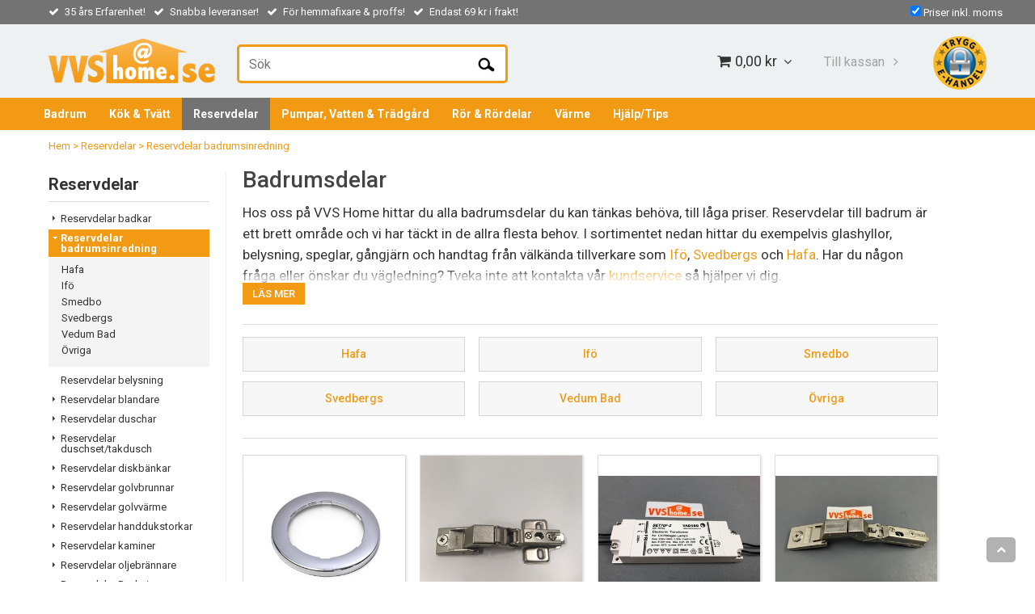

--- FILE ---
content_type: text/html; charset=utf-8
request_url: https://www.vvsobadrum.se/reservdelar/reservdelar-badrumsinredning
body_size: 90444
content:

      <!DOCTYPE html>
      <html lang="sv" class="page-listproducts culture-sv ff-under-cart-active">
      <head id="ctl00_Head1"><link rel="canonical" href="https://www.vvsobadrum.se/reservdelar/reservdelar-badrumsinredning" />		<meta http-equiv="Content-Type" content="text/html; charset=utf-8" />
		<meta name="Description" content="Utforska vårt stora sortiment av badrumsdelar till låga priser. Vi har ✓Glashyllor ✓Belysning ✓Speglar ✓Gångjärn ✓Handtag och mycket mer →" />
		<meta name="Keywords" content="Reservdelar badrumsinredning" />
<link href="/SystemScripts/jquery/fancybox/jquery.fancybox.css" rel="stylesheet" type="text/css" />
<link href="/M1/Production/css/style.css" rel="stylesheet" type="text/css" />
<link href="/M1/Production/css/extra.css" rel="stylesheet" type="text/css" />
<link href="/M1/Production/css/stylefastcheckout.css" rel="stylesheet" type="text/css" />
<link href="/SystemCss/jquery-ui-custom.css" rel="stylesheet" type="text/css" />

          <script src="/bundle/jshead?v=5YJlCo1tIWjvJzMGCOhKk5uetmcSyMdZj3isgmySddo1"></script>

        <script>var JetshopData={"ChannelInfo":{"Active":1,"Total":1,"Data":{"1":{"Name":"Default","Cultures":["sv-SE"],"DefaultCulture":"sv-SE","Currencies":["SEK","EUR","DKK","NOK"],"DefaultCurrency":"SEK"}}},"ProductId":0,"CategoryId":2606,"NewsId":0,"ManufacturerId":0,"PageId":0,"Language":"sv","Culture":"sv-SE","Currency":"SEK","CurrencyDecimalSeparator":",","CurrencySymbol":"kr","CurrencyDisplay":"n $","VatIncluded":true,"BreadCrumbs":[["Reservdelar","/reservdelar"],["Reservdelar badrumsinredning","/reservdelar/reservdelar-badrumsinredning"]],"CategoryTemplate":1,"PriceList":"Standard","PriceListId":"850448fb-9f69-4598-becb-1efda6f017f0","IsLoggedIn":false,"IsStage":false,"IsStartPage":false,"IsCheckoutHttps":false,"ConnectedCategories":null,"CanonicalCategoryId":0,"CanonicalBreadCrumbs":["www.vvsobadrum.se",""],"Urls":{"CountryRootUrl":"/","CheckoutUrl":"/checkout","StageCheckoutUrl":"/stage/checkout","ServicesUrl":"/Services","MyPagesUrl":"/my-pages","StageMyPagesUrl":"/stage/my-pages","LoginUrl":"/login","StageLoginUrl":"/stage/login","SignupUrl":"/signup","SignoutUrl":"/signout","MyPagesOrdersUrl":"/my-pages/orders","MyPagesOrderdetailsUrl":"/my-pages/orderdetails","MyPagesSettingsUrl":"/my-pages/settings","TermsAndConditionsUrl":"leveransvillkor","CartServiceUrl":"/Services/CartInfoService.asmx/LoadCartInfo"},"Translations":{"GettingCart":"Hämtar kundvagnen...","IncludingVAT":"varav moms","Search":"Sök","Sort_ArticleNumber":"Artikelnummer","Sort_Bestseller":"Bästsäljare","Sort_Custom":"Custom","ItemNumber":"Artikelnummer","PlusVAT":"moms tillkommer med","Price":"Pris","ProceedToCheckout":"Till kassan","Menu":"Meny","Total":"Summa","TotalItems":"Summa artiklar","OnlyAvailableInWarehouse":"Endast i butik","OnlyAvailableInWebshop":"Endast på webben","FilterAllSelected":"Alla valda","ContinueShopping":"Fortsätt handla","Cart":"Kundvagn","FilterMobileShowFilter":"Filtrera efter","FilterNoMatch":"Inga träffar med","FilterOk":"Välj","FilterReset":"Återställ filter","FilterSearch":"Sök på","FilterApplyFilter":"Visa produkter","FilterBuyButton":"Köp","FilterSelectAll":"Välj alla","FilterSelected":"Valda","FilterStockStatus":"Lagerstatus","FilterYes":"Ja","FilterYourChoices":"Dina val","FilterClose":"Stäng","FilterInfoButton":"Mer info","FilterLoadMoreProducts":"Ladda fler produkter","FilterMaxPrice":"Pris upp till","FilterMinPrice":"Pris från","AddingItemToCart":"Lägger varan i kundvagnen...","Quantity":"Antal","Article":"Artikel","ViewCart":"Se kundvagn","YourShoppingCart":"Din kundvagn","Sort_DateAdded":"Tillagd","Sort_Name":"Produktnamn","Sort_Price":"Pris","Sort_SubName":"Underproduktnamn","ResponsiveMyPages_OrderCartRecreationItemErrorNotBuyable":"{0} - Ej köpbar","ResponsiveMyPages_OrderCartRecreationItemErrorOutOfStock":"{0} - Ej i lager"},"Images":{"23245":["Svedbergs-Kromring-och-glas-till-halogenlampor-98340.jpg","Svedbergs-Krom-ring-och-glas-till-halogenlampor_98340.JPG","Svedbergs-Krom-ring-och-glas-till-halogenlampor-1_98340.JPG"],"28841":["Hafa-Gangjarn-till-Mirro-spegelskap.jpeg?timestamp=1704725880"],"23200":["Svedbergs-Transformator-till-Spegelskap-98441.jpg"],"28526":["Svedbergs-Gangjarn-Skuru-_R800113008.jpg?timestamp=1693499266","Svedbergs-Gangjarn-Skuru-_R800113008_utan-dampning.jpg?timestamp=1693499285","Svedbergs-Gangjarn-Skuru-_R800113008_med-dampning.jpg?timestamp=1693499275"],"26272":["Svedbergs-Hylltappar-Fasten-till-glashylla-R190154008-ny.jpg?timestamp=1622641004"],"27687":["INR-Stage-spegelskap-223769.jpg?timestamp=1639499467","INR-Gangjarn-Stage-spegelskap_med-dampning_223769_vvs_home.jpg?timestamp=1645186630","INR-Gangjarn-Stage-spegelskap_med-dampning_223769_vvs_home_1.jpg?timestamp=1645186646","INR-Gangjarn-Stage-spegelskap_utan_dampning_227330_vvs_home.jpg?timestamp=1646227056"],"15374":["Svedbergs-Gangjarn-Topline-Classic-2-St_99206.jpg?timestamp=1650536460","Svedbergs_Gangjarn-Topline-Classic-2-St_99206_11875.JPG"],"24466":["Svedbergs-luckdampare_99243.jpg?timestamp=1661945956","Svedbergs-luckdampare-_99243.png","Svedbergs-luckdampare_sida_99243.png"],"23681":["Vedum-Morning-spegel-gangjarn-hoger_508012.jpg"],"23370":["Hafa-Gangjarn-till-spegelskap-vanster_1340088.JPG","Hafa-Gangjarn-till-spegelskap-vanster_1340089.JPG"],"26873":["Halogenlampa-10W-12V-G4-8381974.jpg"],"25461":["Svedbergs-platta-till-luckdampare_R800714003.jpg"],"24635":["Hafa-Led-Spot-55mm-krom-1559997_vvs_home.jpg?timestamp=1644942143","Hafa-Led-Spot-55mm-krom-1559997_vvs_home_undersida.jpg?timestamp=1644942152"],"29869":["Svedbergs-glashylla-Top-line-60-cm-R600455600.jpg"],"28549":["Svedbergs-Gangjarn-Skuru-_R800113008.jpg?timestamp=1693499266","Svedbergs-Gangjarn-Skuru-_R800113008_utan-dampning.jpg?timestamp=1693499285","Svedbergs-Gangjarn-Skuru-_R800113008_med-dampning.jpg?timestamp=1693499275"],"24829":["Hyllbarare-cc-64.jpg"],"24361":["Svedbergs-Braddavloppsats-for-tvattstall-98366-vvs-home-ny.jpg?timestamp=1629216453"],"23687":["Vedum-Gangjarn-F3_Basic_Sanity_508187.jpg"],"23371":["Hafa-Gangjarn-till-Anna-spegelskap_1340092.JPG"],"12315":["Lost-tandborstglas-i-frostat-glas-L349.jpg","Smedbo-XTRA-Frostat-tandborstglas-L349-Databild.jpg"],"29690":["Hafa-Gangjarn-till-spegelskap-Salice_1340094.jpeg?timestamp=1755535016"],"29689":["Ifo_Option_Dorrset_60cm_59520200.png?timestamp=1755508544"],"29558":["Ifo_Option_Gangjarn_For_Spegelskap_8919064.png?timestamp=1743519739"],"29164":["Ifo_Option_Hyllbarare_595286000_till_glashylla_244.525.00.1.png?timestamp=1759492849","Ifo_Option_Hyllbarare_till_glashylla_244.525.00.1.png?timestamp=1729615678"],"29024":["Ifo_option_lampa_8934514.png?timestamp=1716373695","Ifo_option_lampa_8934514_.png?timestamp=1716373706","Ifo-Option-lampa-for-spegelskap-vit.png?timestamp=1714132168"],"28551":["Svedbergs-Gangjarnsplatta-Skuru_R800113004.jpg?timestamp=1693500373"],"28255":["Svedbergs-Spegel-till-Ny-Line-60-fran-2013-99591.jpg"],"28045":["Ifo-Sense-Gangjarn-2013-_8980770.png?timestamp=1666276953"],"27965":["Svedbergs-Intro-Spegeldorr-275-mm_R650157275_vvs_home.jpg?timestamp=1729783371"],"27731":["Smedbo-HOME-Tvalpump-(Reservdel)-krom_HK371_vvs_home.jpg?timestamp=1644227354","Smedbo_VILLA_tvalpump_mattkrom_HS371.png?timestamp=1729520387","hk369_2972.jpg"],"27327":["Svedbergs-Braddavloppsats-Marmor-Ny--07_98354-1.jpg?timestamp=1676297340","Svedbergs-Braddavloppsats-Marmor-Ny--07_98354-2.jpg?timestamp=1676297357"],"26928":["Svedbergs-Raster-for-lysrorsbelysning-R690020000.jpg","Svedbergs-Raster-for-lysrorsbelysning-H690034502.jpg?timestamp=1604672449"],"26788":["Svedbergs-Clips-ladskena-99152.jpg"],"26222":["Vedum-Lysror-for-badrumsskap-59129.jpeg","Vedum-Lysror-for-badrumsskap-59129.jpeg"],"26219":["Vedum-Belysning-LED-spot-2W-4000K-58330.jpg"],"25393":["Svedbergs-lysrorsarmatur-13w-exkl-lysror.png?timestamp=1720104493"],"25229":["Smedbo-Xtra-vit-Wc-borste-med-skaft-i-borstat-rostfritt-stal-HS237.jpg","Smedbo-Xtra-vit-Wc-borste-med-skaft-i-borstat-rostfritt-stal-237-Databild.jpg"],"25057":["Hafa-kromring-till-Porslinstvattstall_9209002.png"],"24820":["Ifo-Impuls-Hyllbarare-till-glashylla_8973858.png"],"24392":["Ifo-Option-Bas-Gangjarn-for-spegelskap_8985025.png"],"24389":["Ifo-Sense-Reling-for-draglada_8980664.png","Ifo-Sense-Reling-for-draglada_8980652.png?timestamp=1671019064"],"23686":["Vedum-Louis-Gangjarn-innanforliggande_508164.jpg"],"23682":["Vedum-Morning-spegel-gangjarn-vanster_508013.jpg"],"6420":["h233n_3451.jpg","Smedbo-xtra-los-wc-borste-Svart-H233N-Databild.jpg"],"29802":["Ifo_Option_ovre_lampa_spegelskap_595342000.png?timestamp=1763479029"],"29782":["Svedbergs-Raster-for-Top-Line-spegelskap_R800000627_2.jpg?timestamp=1763657462","Svedbergs-Raster-for-Top-Line-spegelskap_R800000627_1.jpg?timestamp=1763657455"],"29756":["Hafa_Transformator_LED_15W_1580263.png?timestamp=1760458341"],"29736":["Smedbo_HOME_Tvalpump_Vaggmontering_Reservdel_HK381.png?timestamp=1759248516","Smedbo_HOME_Tvalpump_Vaggmontering-Reservdel_HK381.png?timestamp=1759248524"],"29694":["Svedbergs-Glasskiva-till-Vaggskap_R600458260.jpg?timestamp=1756993992","Svedbergs-glashylla-Top-line-60-cm-R600455600.jpg"],"29623":["Svedbergs-glashylla-Top-line-60-cm-R600455600.jpg"],"29457":["Westerbergs-Halogenlampa-infalld-Natal-Bahia_80000096_1.jpg?timestamp=1741259991","Westerbergs-Halogenlampa-infalld-Natal-Bahia_80000096_2.jpg?timestamp=1741260000","Westerbergs-Halogenlampa-infalld-Natal-Bahia_80000096_3.jpg?timestamp=1741260008"],"29097":["Svedbergs-Ladskena-Push-Open-kit_R800120617.jpg?timestamp=1725548722"],"29082":["Ifo-Sign-Gangjarn-2013--(8973829).jpg?timestamp=1722959665"],"28975":["Hafa-Kopplingsbox-till-halogenlampor_95265_vvs_home.jpg?timestamp=1752071155","kopplingsbox_halogenlampor.png?timestamp=1710858364"],"28919":["Gustavsberg_gangjarn_till_Artic_och_Graphic_GB8148000010.png?timestamp=1737720490","Gustavsberg_gangjarn_GB8148000010.png?timestamp=1707391271"],"28888":["Hafa_ladjusterare_9203394.png?timestamp=1706629237","Hafa_ladjusterare_9203395.png?timestamp=1706629272"],"28570":["Hafa-LED-Transformator-20w-LED-driver_9210090_vvs_home.jpg?timestamp=1741268830"],"28552":["Svedbergs-Gangjarnsplatta-Skuru_R800113004.jpg?timestamp=1693500373"],"28520":["Svedbergs-Gangjarnsplatta-Skuru_R800113004.jpg?timestamp=1693500373"],"28125":["IDO-Vattenlas-for-kommod-med-Pop-up-ventil_Z97794001.png?timestamp=1671641101"],"28051":["Svedbergs_99237.png?timestamp=1682007765"],"27912":["Ifo-Option-Bas-60-spegellucka_Z4007391001.png?timestamp=1651589194","Ifo-Option-Bas-60-spegellucka.png?timestamp=1651588555"],"27775":["Svedbergs-Monteringsskena-badrumsskap_H290306000_vvs_home.jpg?timestamp=1646918464","Svedbergs_Skapsupphangningsskena_H29020306000.png?timestamp=1643802086"],"27766":["Smedbo-OUTLINE-Tvalpump-(Reservdel)-krom-FK3697_vvs_home.jpg?timestamp=1643300101"],"27541":["Hafa-Gangjarn-till-Hans-och-Fredrik-spegelskap_1255365.JPG","Hafa-Gangjarn-spegelskap-till-Hans-och-Fredrik_1255365.jpeg"],"27326":["Svedbergs-glashylla-Top-line-60-cm-R600455600.jpg"],"27035":["Svedbergs-Gangjarn-tradorr-Style-R800888410.jpg?timestamp=1605197884"],"27002":["Svedbergs-glashylla-Top-line-60-cm-R600455600.jpg"],"26905":["Svedbergs-Belysning-LED-55-8934560.jpg"],"26878":["Svedbergs-LED-belysning-Topline-R700455610-vvs-home.png?timestamp=1632476429"],"26269":["Svedbergs-glashylla-Top-line-60-cm-R600455600.jpg"],"26221":["Vedum-Driver-LED-15W-350mA_58331_vvs_home.jpg?timestamp=1660212992"],"25985":["Svedbergs-Gangjarnsplatta-R800846550.jpg"],"25881":["Ifo-Option-Monteringsfaste-Middle--High-8985030.png"],"25797":["Svedbergs-Transformator-till-Spegelskap-105w-98319.jpg"],"25674":["Svedbergs-Spegel-till-I-et-spegelskap-99550-99551.jpg"],"25240":["Smedbo-Xtra-Los-behallare-till-Outline-201---Villa-269-Tvalpump-N3351.jpg","Smedbo-XTRA-Los-behallare-till-Outline-201--Villa-269-Databild.jpg"],"25225":["Svedbergs-handtag-till-Boke-vit_99139.png"],"25189":["Svedbergs-tvilling.jpg"],"25158":["Smedbo-XTRA-Frostad-glasbehallare-till-tvalpump-H351.jpg"],"24818":["Hafa-hyllbarare-Solo--Quiq--Tight-_9202072.jpg"],"24816":["Runda-Hyllbarare-av-stal.jpg"],"23699":["Vedum-Louis-Monteringsplatta-skarm_508143.jpg"],"23691":["Vedum-Monteringsplatta-Tiomos_508126.jpg"],"23533":["Smedbo-Xtra-Los-WC-borstglas_N334.jpg","Smedbo-Xtra-Lost-frostat-glas-till-Wc-borste-N334-Databild.jpg"],"23377":["Hafa-Overfyllnadsvinkel-1_9202090.JPG"],"23375":["Hafa-Transformator-70W-Halogen_9081795.jpg?timestamp=1724228939","Hafa-Transformator-70W_9081795.jpeg"],"23374":["Hafa-Transformator-60w-Halogen_SET60T-EL.jpg?timestamp=1726065166"],"23369":["Hafa-Gangjarn-till-Hans-och-Fredrik-spegelskap_1255365.JPG","Hafa-Gangjarn-spegelskap-till-Hans-och-Fredrik_1255365.jpeg"],"23026":["Svedbergs-Spegelgangjarnssats-till-Boké--Ny-Line_99603.png","Svedbergs-Spegelgangjarnssats-hona_99603.png","Svedbergs-Gangjarn-Boké--Ny-Line_99603.jpg?timestamp=1650536789","Svedbergs-Gangjarn-Boké--Ny-Line-komplett-sats_99601_han-del.jpg?timestamp=1674659793"],"22254":["Svedbergs-Handtag-for-spegelskap--vit-plast_99138_12387.jpg"],"21944":["Ifo_Sense_Handtag_Soft_SHS_8972827.png?timestamp=1760611161","Ifo_Sense_Handtag_Soft-SHS_8972827.png?timestamp=1760611179","Ifo_Sense_soft_handdtag_8972827_11887.jpg"],"10407":["Smedbo-Reservblad-till-Sideline-Duschskrapa_D360.jpg?timestamp=1641735198","Smedbo_Sideline_Duschskrapa_DK2110SME_8198.jpg"],"6841":["v249g_3458.jpg","Smedbo-Xtra-lost-tandborstglas-V249G-Databild.jpg"],"29894":["Vedum-Gangjarn-Tiomos-med-dampning_508161.jpeg?timestamp=1767888899"],"29859":["Svedbergs-Spegel-till-Ny-Line-60-fran-2013-99591.jpg"],"29640":["Svedbergs_mobelvinkel_skuru.png?timestamp=1749724837","Svedbergs-Upphangningsfaste-Skuru_R290156000.jpg?timestamp=1751296477","Svedbergs-Upphangningsfaste-Skuru_R290156001.jpg?timestamp=1751296485"],"29632":["Smedbo-Reservblad-till-Sideline-Duschskrapa-DK2120.png?timestamp=1749030477","Smedbo-Reservblad-till-Sideline-Duschskrapa-DK2120_D361.jpg?timestamp=1755253427"],"29161":["Ifo_option_bas_glashylla_500mm_8985020.png?timestamp=1729596906","Ifo_option_bas_glashylla_550mm_8985021.png?timestamp=1729596912","Ifo_option_bas_glashylla_600mm_8985022.png?timestamp=1729596918"],"29139":["Ifo_Option_Halogenlampa_infalld_8973833.png?timestamp=1727362784"],"29137":["Ifo-Option-luckdampare-for-spegelgangjarn_8980640.jpg?timestamp=1727197006"],"29108":["Gustavsberg-gangjarn-Artic-hogskap.png?timestamp=1732190284"],"28971":["Svedbergs-glashylla-Top-line-60-cm-R600455600.jpg"],"28966":["Svedbergs_skuru_hyllor.png?timestamp=1710408140","Svedbergs-Glashylla-till-Skuru-badrumsskap_360mm.jpg?timestamp=1730384596","Svedbergs_Glashylla_Skuru_badrumsskap_R600457178.png?timestamp=1741873765"],"28877":["Option_OSSN_dampare_8980855.png?timestamp=1706267810"],"28854":["Spegelklammer_307998.png?timestamp=1705491515"],"28852":["Ifo-Option-nedre-lampa-for-spegelskap_vvs_home.jpg?timestamp=1708510544","Ifo-Option-nedre-lampa-for-spegelskap_2_vvs_home.jpg?timestamp=1708510552","IFO_Option_nedre_lampa_595335000.png?timestamp=1705422411"],"28606":["Helvar-Drivdon-till-lysrorsbelysning_7890622.jpg?timestamp=1695813373"],"28587":["Svedbergs-Raster-for-Newline-spegelskap_R800000624.jpg?timestamp=1695383897","Svedbergs-Raster-for-Newline-spegelskap_R800000623.jpg?timestamp=1695383834"],"28569":["Hafa-Kopplingsplint-till-halogenlampor_9201993.jpeg?timestamp=1694180029"],"28537":["Hafa-Gangjarn-Cristallo-Blum-for-spegelskap_9210264_1.jpg?timestamp=1721666318","Hafa-Gangjarn-Cristallo-Blum-for-spegelskap_9210264_2.jpg?timestamp=1721666326"],"28433":["Ifo_8980655.png?timestamp=1685541538"],"28337":["Svedbergs-Handtag-till-Sarek-spegelskap_R800102630.jpg?timestamp=1691071762","svedbergs_R800102630.png?timestamp=1683191639"],"28309":["IDO_Z400594001.png?timestamp=1682526131"],"28103":["Svedbergs-Spegel-till-Eagle-spegelskap_99552_insida.jpg?timestamp=1674658820","Svedbergs-Spegel-till-Eagle-spegelskap_99552.jpg?timestamp=1673256523","Svedbergs-Spegel-till-Eagle-spegelskap_baksida_99552_vvs_home.jpg?timestamp=1673256533","8968798-Svedbergs-Eagle-55-Spegelskap.JPG"],"28084":["Svedbergs-Tvalhylla-for-Bianca-tvattstall_99161.jpg?timestamp=1675960760","svedbergs-bianca.png?timestamp=1668773758"],"27779":["Smedbo-VILLA-Tvalpump-(Reservdel)-krom_FK3691_vvs_home.jpg?timestamp=1644226859","Smedbo_VILLA_tvalpump_mattkrom_FS3691.png?timestamp=1729520533","Smedbo-VILLA-Tvalpump-(Reservdel)-krom_k269.jpg?timestamp=1643965299"],"27581":["Ifo-sidospegel-for-option-Plus-spegelskap_595171000.jpg?timestamp=1737025486","Ifo-sidospegel-for-option-Plus-spegelskap.png?timestamp=1625847061"],"27433":["Ifo-Silva-gangjarn-8974074.png?timestamp=1618925696"],"27310":["Svedbergs-Spegel-till-Ny-Line-60-fran-2013-99591.jpg"],"27161":["Svedbergs-Spegeldorr-Sober-60-2-R650211060.jpg?timestamp=1592907068","Svedbergs-Spegeldorr-Sober-60-R650211060.jpg?timestamp=1592907079"],"27052":["Svedbergs-Spegeldorr-Sober-60-2-R650211060.jpg?timestamp=1592907068","Svedbergs-Spegeldorr-Sober-60-R650211060.jpg?timestamp=1592907079"],"26906":["Svedbergs-Belysning-LED-55-8934560.jpg"],"26904":["Svedbergs-Belysning-LED-55-8934560.jpg"],"26902":["Svedbergs-Belysning-LED-55-8934560.jpg"],"26264":["H235S-Smedbo-utbytesborste-Svart.JPG","H235S-Smedbo-utbytesborste-Svart-ritning.JPG"],"26230":["Vedum-Driver-ladbelysning-12V-20W-58342.jpg","Vedum-Driver-ladbelysning-12V-20W-58342_1.jpg"],"26227":["Vedum-Lysror-PL-L-18W-830-varmvitt-508605.jpg"],"26220":["Vedum-Belysning-Ring-till-LED-2W-krom-58333.jpeg","Vedum-Belysning-Ring-till-LED-2W-Vit-58332.jpeg"],"25821":["Svedbergs-Skjutreglage-Dolly-vit-99137.jpg"],"25637":["Hafa-Transformator-LED-till-Original-badrumsmobler_9081799.png"],"25529":["Svedbergs-Tumgrepp-till-Bianca-spegelskap_R800720656.jpg"],"25447":["Prevex-Tvattstallsbottenventil-R32-egen_8573705.jpg"],"25432":["Svedbergs-Hyllbarare_R690754172.png"],"25243":["Smedbo-Xtra-reservtvalkopp-i-porslin-O348.jpg","Smedbo-Xtra-reservtvalkopp-i-porslin-O348-Databild.jpg"],"25210":["Los-Porslinsbehallare-till-WC-borste-ART-mfl-O334.jpg"],"25187":["Svedbergs-gangjarn-Dolly-vit-hane_99203.png","Svedbergs-gangjarn-Dolly-vit-hona_99204.png"],"25179":["Smedbo-XTRA-Los-behallare-vit-porslin-till-tvalpump-O351.jpg"],"25171":["Smedbo-Tandborstglas-i-Porslin-ART-AIR-HOME-HOUSE-Reservdel-O349.jpg"],"25152":["Smedbo-XTRA-Reservtvalkopp-i-Frostat-Glas-L348.jpg","Smedbo-XTRA-Reservtvalkopp-i-Frostat-Glas-L348-Databild.jpg"],"24905":["Hafa-Luckdampare-Vit-till-Solo-och-Quiq-9202071.jpg?timestamp=1628609109"],"24903":["hafa-ladjusterar-_hoger_9202053.jpg","Hafa_ladjusterar_vanster_9202054.jpg"],"24901":["Hafa_luckdampare_9202004.jpg"],"24824":["Ifo-Parade-hyllbarare-fore-2011_8973899.png"],"24823":["Ifo-Parade-gangjarn-fore-2011_8980293.png"],"24821":["Ifo-Caprice-OS-Hyllbarare_8973843_vvs_home.jpg?timestamp=1755163922","Ifo-Caprice-OS-Hyllbarare_8973851.png"],"24634":["Hafa-2-st-Spotligt-LED-55mm-inkl-trafo-1559999_vvs_home.jpg?timestamp=1644942599"],"24387":["Ifo-Sense-Upphangningsskena-_8980650.png"],"24386":["Ifo-Sense-Gangjarn-for-hogskap-och-overskap_8980626.png"],"24383":["Ifo-Parade-Gangjarn-for-MDF-dorrar_8973901.png"],"24073":["Vedum-Luckdampare-till-mirro-ganjarn_508199.jpg"],"24072":["Vedum-Luckdampare-blum_508125.jpeg","Vedum-Luckdampare-blum_508125.jpg?timestamp=1734430664"],"24070":["Vedum-Monteringsplatta-00-spegelskap_508273.jpg"],"24069":["Vedum-Push-oppning_508014.jpg"],"24068":["Philips-LED-lampa-G4-10W.jpg","Philips-LED-lampa-G4-LEDcapsule-8295587.jpg?timestamp=1637598737"],"23700":["Vedum-Louis-Monteringsplatta-innanforliggande_508165VED.jpg"],"23690":["Vedum-Monteringsplatta-Blum_508124.jpg"],"23688":["Vedum-Basic-Gangjarnspase_508249.jpg"],"23685":["Vedum-Gangjarn-skarm-Louis_508142.jpg"],"23683":["Vedum-Basic-gangjarn-F3_508123.jpg"],"23656":["Hafa-East-Gangjarn_9202599_vvs_home-1.jpg?timestamp=1707232131","Hafa-East-Gangjarn_9202599_vvs_home-3.jpg?timestamp=1707232144","Hafa-East-Gangjarn_9202599_vvs_home.jpg?timestamp=1670949794","Hafa-East-Gangjarn_9202599_vvs_home-2.jpg?timestamp=1670949803"],"23655":["Hafa-Moon-Gangjarn-ny_9201888.jpg"],"23199":["Hafa-Knopp-till-spegelskap_9081601.png"],"23087":["Vedum-Morning-Gangjarn-spegel-vanster-med-tapp_5080131.jpeg?timestamp=1734431962","Vedum-Morning-spegel-gangjarn-vanster_508013.jpg"],"22402":["Fragetecken_12689.jpg"],"22253":["Svedbergs-Handtag-for-spegelskap-Metall-99141.jpg","Svedbergs-Handtag-for-sepegelskap_99141_12386.jpg"],"21943":["Ifo_sense_handtag_8972829_11886.jpg"],"21942":["Ifo_push-open_skena_8972733_11885.jpg"],"14063":["Svedbergs-Elbox-3-eluttag-fram-72.jpg","Svedbergs-Elbox-3-eluttag-baksida-72.jpg","svedbergs_Elbox_72SVE_8285.jpg"],"13895":["ifo_option_spegel_8971651_8077.jpg"],"11567":["Vedum-Morning-Gangjarn-spegel-hoger-med-tapp_5080121.jpeg?timestamp=1734432134","Vedum-Morning-spegel-gangjarn-hoger_508012.jpg"],"10389":["Smedbo_Reservborste_H234NSME_8203.jpg","Smedbo-xtra-los-wc-borste-Vit-H234N-Databild.jpg"],"8157":["Ifo_Stodben_Sense_Art_8971269_4403.jpg"],"6442":["hk237_3453.jpg","Smedbo-Xtra-Vit-Wc-borste-med-skaft-HK237-Databild.jpg"]},"Products":{"23245":{"TemplateItems":[],"Images":["Svedbergs-Kromring-och-glas-till-halogenlampor-98340.jpg","Svedbergs-Krom-ring-och-glas-till-halogenlampor_98340.JPG","Svedbergs-Krom-ring-och-glas-till-halogenlampor-1_98340.JPG"],"WasaLeasingMonthlyCost":null},"28841":{"TemplateItems":[],"Images":["Hafa-Gangjarn-till-Mirro-spegelskap.jpeg?timestamp=1704725880"],"WasaLeasingMonthlyCost":null},"23200":{"TemplateItems":[],"Images":["Svedbergs-Transformator-till-Spegelskap-98441.jpg"],"WasaLeasingMonthlyCost":null},"28526":{"TemplateItems":[],"Images":["Svedbergs-Gangjarn-Skuru-_R800113008.jpg?timestamp=1693499266","Svedbergs-Gangjarn-Skuru-_R800113008_utan-dampning.jpg?timestamp=1693499285","Svedbergs-Gangjarn-Skuru-_R800113008_med-dampning.jpg?timestamp=1693499275"],"WasaLeasingMonthlyCost":null},"26272":{"TemplateItems":[],"Images":["Svedbergs-Hylltappar-Fasten-till-glashylla-R190154008-ny.jpg?timestamp=1622641004"],"WasaLeasingMonthlyCost":null},"27687":{"TemplateItems":[],"Images":["INR-Stage-spegelskap-223769.jpg?timestamp=1639499467","INR-Gangjarn-Stage-spegelskap_med-dampning_223769_vvs_home.jpg?timestamp=1645186630","INR-Gangjarn-Stage-spegelskap_med-dampning_223769_vvs_home_1.jpg?timestamp=1645186646","INR-Gangjarn-Stage-spegelskap_utan_dampning_227330_vvs_home.jpg?timestamp=1646227056"],"WasaLeasingMonthlyCost":null},"15374":{"TemplateItems":[],"Images":["Svedbergs-Gangjarn-Topline-Classic-2-St_99206.jpg?timestamp=1650536460","Svedbergs_Gangjarn-Topline-Classic-2-St_99206_11875.JPG"],"WasaLeasingMonthlyCost":null},"24466":{"TemplateItems":[],"Images":["Svedbergs-luckdampare_99243.jpg?timestamp=1661945956","Svedbergs-luckdampare-_99243.png","Svedbergs-luckdampare_sida_99243.png"],"WasaLeasingMonthlyCost":null},"23681":{"TemplateItems":[],"Images":["Vedum-Morning-spegel-gangjarn-hoger_508012.jpg"],"WasaLeasingMonthlyCost":null},"23370":{"TemplateItems":[],"Images":["Hafa-Gangjarn-till-spegelskap-vanster_1340088.JPG","Hafa-Gangjarn-till-spegelskap-vanster_1340089.JPG"],"WasaLeasingMonthlyCost":null},"26873":{"TemplateItems":[],"Images":["Halogenlampa-10W-12V-G4-8381974.jpg"],"WasaLeasingMonthlyCost":null},"25461":{"TemplateItems":[],"Images":["Svedbergs-platta-till-luckdampare_R800714003.jpg"],"WasaLeasingMonthlyCost":null},"24635":{"TemplateItems":[],"Images":["Hafa-Led-Spot-55mm-krom-1559997_vvs_home.jpg?timestamp=1644942143","Hafa-Led-Spot-55mm-krom-1559997_vvs_home_undersida.jpg?timestamp=1644942152"],"WasaLeasingMonthlyCost":null},"29869":{"TemplateItems":[],"Images":["Svedbergs-glashylla-Top-line-60-cm-R600455600.jpg"],"WasaLeasingMonthlyCost":null},"28549":{"TemplateItems":[],"Images":["Svedbergs-Gangjarn-Skuru-_R800113008.jpg?timestamp=1693499266","Svedbergs-Gangjarn-Skuru-_R800113008_utan-dampning.jpg?timestamp=1693499285","Svedbergs-Gangjarn-Skuru-_R800113008_med-dampning.jpg?timestamp=1693499275"],"WasaLeasingMonthlyCost":null},"24829":{"TemplateItems":[],"Images":["Hyllbarare-cc-64.jpg"],"WasaLeasingMonthlyCost":null},"24361":{"TemplateItems":[],"Images":["Svedbergs-Braddavloppsats-for-tvattstall-98366-vvs-home-ny.jpg?timestamp=1629216453"],"WasaLeasingMonthlyCost":null},"23687":{"TemplateItems":[],"Images":["Vedum-Gangjarn-F3_Basic_Sanity_508187.jpg"],"WasaLeasingMonthlyCost":null},"23371":{"TemplateItems":[],"Images":["Hafa-Gangjarn-till-Anna-spegelskap_1340092.JPG"],"WasaLeasingMonthlyCost":null},"12315":{"TemplateItems":[],"Images":["Lost-tandborstglas-i-frostat-glas-L349.jpg","Smedbo-XTRA-Frostat-tandborstglas-L349-Databild.jpg"],"WasaLeasingMonthlyCost":null},"29690":{"TemplateItems":[],"Images":["Hafa-Gangjarn-till-spegelskap-Salice_1340094.jpeg?timestamp=1755535016"],"WasaLeasingMonthlyCost":null},"29689":{"TemplateItems":[],"Images":["Ifo_Option_Dorrset_60cm_59520200.png?timestamp=1755508544"],"WasaLeasingMonthlyCost":null},"29558":{"TemplateItems":[],"Images":["Ifo_Option_Gangjarn_For_Spegelskap_8919064.png?timestamp=1743519739"],"WasaLeasingMonthlyCost":null},"29164":{"TemplateItems":[],"Images":["Ifo_Option_Hyllbarare_595286000_till_glashylla_244.525.00.1.png?timestamp=1759492849","Ifo_Option_Hyllbarare_till_glashylla_244.525.00.1.png?timestamp=1729615678"],"WasaLeasingMonthlyCost":null},"29024":{"TemplateItems":[],"Images":["Ifo_option_lampa_8934514.png?timestamp=1716373695","Ifo_option_lampa_8934514_.png?timestamp=1716373706","Ifo-Option-lampa-for-spegelskap-vit.png?timestamp=1714132168"],"WasaLeasingMonthlyCost":null},"28551":{"TemplateItems":[],"Images":["Svedbergs-Gangjarnsplatta-Skuru_R800113004.jpg?timestamp=1693500373"],"WasaLeasingMonthlyCost":null},"28255":{"TemplateItems":[],"Images":["Svedbergs-Spegel-till-Ny-Line-60-fran-2013-99591.jpg"],"WasaLeasingMonthlyCost":null},"28045":{"TemplateItems":[],"Images":["Ifo-Sense-Gangjarn-2013-_8980770.png?timestamp=1666276953"],"WasaLeasingMonthlyCost":null},"27965":{"TemplateItems":[],"Images":["Svedbergs-Intro-Spegeldorr-275-mm_R650157275_vvs_home.jpg?timestamp=1729783371"],"WasaLeasingMonthlyCost":null},"27731":{"TemplateItems":[],"Images":["Smedbo-HOME-Tvalpump-(Reservdel)-krom_HK371_vvs_home.jpg?timestamp=1644227354","Smedbo_VILLA_tvalpump_mattkrom_HS371.png?timestamp=1729520387","hk369_2972.jpg"],"WasaLeasingMonthlyCost":null},"27327":{"TemplateItems":[],"Images":["Svedbergs-Braddavloppsats-Marmor-Ny--07_98354-1.jpg?timestamp=1676297340","Svedbergs-Braddavloppsats-Marmor-Ny--07_98354-2.jpg?timestamp=1676297357"],"WasaLeasingMonthlyCost":null},"26928":{"TemplateItems":[],"Images":["Svedbergs-Raster-for-lysrorsbelysning-R690020000.jpg","Svedbergs-Raster-for-lysrorsbelysning-H690034502.jpg?timestamp=1604672449"],"WasaLeasingMonthlyCost":null},"26788":{"TemplateItems":[],"Images":["Svedbergs-Clips-ladskena-99152.jpg"],"WasaLeasingMonthlyCost":null},"26222":{"TemplateItems":[],"Images":["Vedum-Lysror-for-badrumsskap-59129.jpeg","Vedum-Lysror-for-badrumsskap-59129.jpeg"],"WasaLeasingMonthlyCost":null},"26219":{"TemplateItems":[],"Images":["Vedum-Belysning-LED-spot-2W-4000K-58330.jpg"],"WasaLeasingMonthlyCost":null},"25393":{"TemplateItems":[],"Images":["Svedbergs-lysrorsarmatur-13w-exkl-lysror.png?timestamp=1720104493"],"WasaLeasingMonthlyCost":null},"25229":{"TemplateItems":[],"Images":["Smedbo-Xtra-vit-Wc-borste-med-skaft-i-borstat-rostfritt-stal-HS237.jpg","Smedbo-Xtra-vit-Wc-borste-med-skaft-i-borstat-rostfritt-stal-237-Databild.jpg"],"WasaLeasingMonthlyCost":null},"25057":{"TemplateItems":[],"Images":["Hafa-kromring-till-Porslinstvattstall_9209002.png"],"WasaLeasingMonthlyCost":null},"24820":{"TemplateItems":[],"Images":["Ifo-Impuls-Hyllbarare-till-glashylla_8973858.png"],"WasaLeasingMonthlyCost":null},"24392":{"TemplateItems":[],"Images":["Ifo-Option-Bas-Gangjarn-for-spegelskap_8985025.png"],"WasaLeasingMonthlyCost":null},"24389":{"TemplateItems":[],"Images":["Ifo-Sense-Reling-for-draglada_8980664.png","Ifo-Sense-Reling-for-draglada_8980652.png?timestamp=1671019064"],"WasaLeasingMonthlyCost":null},"23686":{"TemplateItems":[],"Images":["Vedum-Louis-Gangjarn-innanforliggande_508164.jpg"],"WasaLeasingMonthlyCost":null},"23682":{"TemplateItems":[],"Images":["Vedum-Morning-spegel-gangjarn-vanster_508013.jpg"],"WasaLeasingMonthlyCost":null},"6420":{"TemplateItems":[],"Images":["h233n_3451.jpg","Smedbo-xtra-los-wc-borste-Svart-H233N-Databild.jpg"],"WasaLeasingMonthlyCost":null},"29802":{"TemplateItems":[],"Images":["Ifo_Option_ovre_lampa_spegelskap_595342000.png?timestamp=1763479029"],"WasaLeasingMonthlyCost":null},"29782":{"TemplateItems":[],"Images":["Svedbergs-Raster-for-Top-Line-spegelskap_R800000627_2.jpg?timestamp=1763657462","Svedbergs-Raster-for-Top-Line-spegelskap_R800000627_1.jpg?timestamp=1763657455"],"WasaLeasingMonthlyCost":null},"29756":{"TemplateItems":[],"Images":["Hafa_Transformator_LED_15W_1580263.png?timestamp=1760458341"],"WasaLeasingMonthlyCost":null},"29736":{"TemplateItems":[],"Images":["Smedbo_HOME_Tvalpump_Vaggmontering_Reservdel_HK381.png?timestamp=1759248516","Smedbo_HOME_Tvalpump_Vaggmontering-Reservdel_HK381.png?timestamp=1759248524"],"WasaLeasingMonthlyCost":null},"29694":{"TemplateItems":[],"Images":["Svedbergs-Glasskiva-till-Vaggskap_R600458260.jpg?timestamp=1756993992","Svedbergs-glashylla-Top-line-60-cm-R600455600.jpg"],"WasaLeasingMonthlyCost":null},"29623":{"TemplateItems":[],"Images":["Svedbergs-glashylla-Top-line-60-cm-R600455600.jpg"],"WasaLeasingMonthlyCost":null},"29457":{"TemplateItems":[],"Images":["Westerbergs-Halogenlampa-infalld-Natal-Bahia_80000096_1.jpg?timestamp=1741259991","Westerbergs-Halogenlampa-infalld-Natal-Bahia_80000096_2.jpg?timestamp=1741260000","Westerbergs-Halogenlampa-infalld-Natal-Bahia_80000096_3.jpg?timestamp=1741260008"],"WasaLeasingMonthlyCost":null},"29097":{"TemplateItems":[],"Images":["Svedbergs-Ladskena-Push-Open-kit_R800120617.jpg?timestamp=1725548722"],"WasaLeasingMonthlyCost":null},"29082":{"TemplateItems":[],"Images":["Ifo-Sign-Gangjarn-2013--(8973829).jpg?timestamp=1722959665"],"WasaLeasingMonthlyCost":null},"28975":{"TemplateItems":[],"Images":["Hafa-Kopplingsbox-till-halogenlampor_95265_vvs_home.jpg?timestamp=1752071155","kopplingsbox_halogenlampor.png?timestamp=1710858364"],"WasaLeasingMonthlyCost":null},"28919":{"TemplateItems":[],"Images":["Gustavsberg_gangjarn_till_Artic_och_Graphic_GB8148000010.png?timestamp=1737720490","Gustavsberg_gangjarn_GB8148000010.png?timestamp=1707391271"],"WasaLeasingMonthlyCost":null},"28888":{"TemplateItems":[],"Images":["Hafa_ladjusterare_9203394.png?timestamp=1706629237","Hafa_ladjusterare_9203395.png?timestamp=1706629272"],"WasaLeasingMonthlyCost":null},"28570":{"TemplateItems":[],"Images":["Hafa-LED-Transformator-20w-LED-driver_9210090_vvs_home.jpg?timestamp=1741268830"],"WasaLeasingMonthlyCost":null},"28552":{"TemplateItems":[],"Images":["Svedbergs-Gangjarnsplatta-Skuru_R800113004.jpg?timestamp=1693500373"],"WasaLeasingMonthlyCost":null},"28520":{"TemplateItems":[],"Images":["Svedbergs-Gangjarnsplatta-Skuru_R800113004.jpg?timestamp=1693500373"],"WasaLeasingMonthlyCost":null},"28125":{"TemplateItems":[],"Images":["IDO-Vattenlas-for-kommod-med-Pop-up-ventil_Z97794001.png?timestamp=1671641101"],"WasaLeasingMonthlyCost":null},"28051":{"TemplateItems":[],"Images":["Svedbergs_99237.png?timestamp=1682007765"],"WasaLeasingMonthlyCost":null},"27912":{"TemplateItems":[],"Images":["Ifo-Option-Bas-60-spegellucka_Z4007391001.png?timestamp=1651589194","Ifo-Option-Bas-60-spegellucka.png?timestamp=1651588555"],"WasaLeasingMonthlyCost":null},"27775":{"TemplateItems":[],"Images":["Svedbergs-Monteringsskena-badrumsskap_H290306000_vvs_home.jpg?timestamp=1646918464","Svedbergs_Skapsupphangningsskena_H29020306000.png?timestamp=1643802086"],"WasaLeasingMonthlyCost":null},"27766":{"TemplateItems":[],"Images":["Smedbo-OUTLINE-Tvalpump-(Reservdel)-krom-FK3697_vvs_home.jpg?timestamp=1643300101"],"WasaLeasingMonthlyCost":null},"27541":{"TemplateItems":[],"Images":["Hafa-Gangjarn-till-Hans-och-Fredrik-spegelskap_1255365.JPG","Hafa-Gangjarn-spegelskap-till-Hans-och-Fredrik_1255365.jpeg"],"WasaLeasingMonthlyCost":null},"27326":{"TemplateItems":[],"Images":["Svedbergs-glashylla-Top-line-60-cm-R600455600.jpg"],"WasaLeasingMonthlyCost":null},"27035":{"TemplateItems":[],"Images":["Svedbergs-Gangjarn-tradorr-Style-R800888410.jpg?timestamp=1605197884"],"WasaLeasingMonthlyCost":null},"27002":{"TemplateItems":[],"Images":["Svedbergs-glashylla-Top-line-60-cm-R600455600.jpg"],"WasaLeasingMonthlyCost":null},"26905":{"TemplateItems":[],"Images":["Svedbergs-Belysning-LED-55-8934560.jpg"],"WasaLeasingMonthlyCost":null},"26878":{"TemplateItems":[],"Images":["Svedbergs-LED-belysning-Topline-R700455610-vvs-home.png?timestamp=1632476429"],"WasaLeasingMonthlyCost":null},"26269":{"TemplateItems":[],"Images":["Svedbergs-glashylla-Top-line-60-cm-R600455600.jpg"],"WasaLeasingMonthlyCost":null},"26221":{"TemplateItems":[],"Images":["Vedum-Driver-LED-15W-350mA_58331_vvs_home.jpg?timestamp=1660212992"],"WasaLeasingMonthlyCost":null},"25985":{"TemplateItems":[],"Images":["Svedbergs-Gangjarnsplatta-R800846550.jpg"],"WasaLeasingMonthlyCost":null},"25881":{"TemplateItems":[],"Images":["Ifo-Option-Monteringsfaste-Middle--High-8985030.png"],"WasaLeasingMonthlyCost":null},"25797":{"TemplateItems":[],"Images":["Svedbergs-Transformator-till-Spegelskap-105w-98319.jpg"],"WasaLeasingMonthlyCost":null},"25674":{"TemplateItems":[],"Images":["Svedbergs-Spegel-till-I-et-spegelskap-99550-99551.jpg"],"WasaLeasingMonthlyCost":null},"25240":{"TemplateItems":[],"Images":["Smedbo-Xtra-Los-behallare-till-Outline-201---Villa-269-Tvalpump-N3351.jpg","Smedbo-XTRA-Los-behallare-till-Outline-201--Villa-269-Databild.jpg"],"WasaLeasingMonthlyCost":null},"25225":{"TemplateItems":[],"Images":["Svedbergs-handtag-till-Boke-vit_99139.png"],"WasaLeasingMonthlyCost":null},"25189":{"TemplateItems":[],"Images":["Svedbergs-tvilling.jpg"],"WasaLeasingMonthlyCost":null},"25158":{"TemplateItems":[],"Images":["Smedbo-XTRA-Frostad-glasbehallare-till-tvalpump-H351.jpg"],"WasaLeasingMonthlyCost":null},"24818":{"TemplateItems":[],"Images":["Hafa-hyllbarare-Solo--Quiq--Tight-_9202072.jpg"],"WasaLeasingMonthlyCost":null},"24816":{"TemplateItems":[],"Images":["Runda-Hyllbarare-av-stal.jpg"],"WasaLeasingMonthlyCost":null},"23699":{"TemplateItems":[],"Images":["Vedum-Louis-Monteringsplatta-skarm_508143.jpg"],"WasaLeasingMonthlyCost":null},"23691":{"TemplateItems":[],"Images":["Vedum-Monteringsplatta-Tiomos_508126.jpg"],"WasaLeasingMonthlyCost":null},"23533":{"TemplateItems":[],"Images":["Smedbo-Xtra-Los-WC-borstglas_N334.jpg","Smedbo-Xtra-Lost-frostat-glas-till-Wc-borste-N334-Databild.jpg"],"WasaLeasingMonthlyCost":null},"23377":{"TemplateItems":[],"Images":["Hafa-Overfyllnadsvinkel-1_9202090.JPG"],"WasaLeasingMonthlyCost":null},"23375":{"TemplateItems":[],"Images":["Hafa-Transformator-70W-Halogen_9081795.jpg?timestamp=1724228939","Hafa-Transformator-70W_9081795.jpeg"],"WasaLeasingMonthlyCost":null},"23374":{"TemplateItems":[],"Images":["Hafa-Transformator-60w-Halogen_SET60T-EL.jpg?timestamp=1726065166"],"WasaLeasingMonthlyCost":null},"23369":{"TemplateItems":[],"Images":["Hafa-Gangjarn-till-Hans-och-Fredrik-spegelskap_1255365.JPG","Hafa-Gangjarn-spegelskap-till-Hans-och-Fredrik_1255365.jpeg"],"WasaLeasingMonthlyCost":null},"23026":{"TemplateItems":[],"Images":["Svedbergs-Spegelgangjarnssats-till-Boké--Ny-Line_99603.png","Svedbergs-Spegelgangjarnssats-hona_99603.png","Svedbergs-Gangjarn-Boké--Ny-Line_99603.jpg?timestamp=1650536789","Svedbergs-Gangjarn-Boké--Ny-Line-komplett-sats_99601_han-del.jpg?timestamp=1674659793"],"WasaLeasingMonthlyCost":null},"22254":{"TemplateItems":[],"Images":["Svedbergs-Handtag-for-spegelskap--vit-plast_99138_12387.jpg"],"WasaLeasingMonthlyCost":null},"21944":{"TemplateItems":[],"Images":["Ifo_Sense_Handtag_Soft_SHS_8972827.png?timestamp=1760611161","Ifo_Sense_Handtag_Soft-SHS_8972827.png?timestamp=1760611179","Ifo_Sense_soft_handdtag_8972827_11887.jpg"],"WasaLeasingMonthlyCost":null},"10407":{"TemplateItems":[],"Images":["Smedbo-Reservblad-till-Sideline-Duschskrapa_D360.jpg?timestamp=1641735198","Smedbo_Sideline_Duschskrapa_DK2110SME_8198.jpg"],"WasaLeasingMonthlyCost":null},"6841":{"TemplateItems":[],"Images":["v249g_3458.jpg","Smedbo-Xtra-lost-tandborstglas-V249G-Databild.jpg"],"WasaLeasingMonthlyCost":null},"29894":{"TemplateItems":[],"Images":["Vedum-Gangjarn-Tiomos-med-dampning_508161.jpeg?timestamp=1767888899"],"WasaLeasingMonthlyCost":null},"29859":{"TemplateItems":[],"Images":["Svedbergs-Spegel-till-Ny-Line-60-fran-2013-99591.jpg"],"WasaLeasingMonthlyCost":null},"29640":{"TemplateItems":[],"Images":["Svedbergs_mobelvinkel_skuru.png?timestamp=1749724837","Svedbergs-Upphangningsfaste-Skuru_R290156000.jpg?timestamp=1751296477","Svedbergs-Upphangningsfaste-Skuru_R290156001.jpg?timestamp=1751296485"],"WasaLeasingMonthlyCost":null},"29632":{"TemplateItems":[],"Images":["Smedbo-Reservblad-till-Sideline-Duschskrapa-DK2120.png?timestamp=1749030477","Smedbo-Reservblad-till-Sideline-Duschskrapa-DK2120_D361.jpg?timestamp=1755253427"],"WasaLeasingMonthlyCost":null},"29161":{"TemplateItems":[],"Images":["Ifo_option_bas_glashylla_500mm_8985020.png?timestamp=1729596906","Ifo_option_bas_glashylla_550mm_8985021.png?timestamp=1729596912","Ifo_option_bas_glashylla_600mm_8985022.png?timestamp=1729596918"],"WasaLeasingMonthlyCost":null},"29139":{"TemplateItems":[],"Images":["Ifo_Option_Halogenlampa_infalld_8973833.png?timestamp=1727362784"],"WasaLeasingMonthlyCost":null},"29137":{"TemplateItems":[],"Images":["Ifo-Option-luckdampare-for-spegelgangjarn_8980640.jpg?timestamp=1727197006"],"WasaLeasingMonthlyCost":null},"29108":{"TemplateItems":[],"Images":["Gustavsberg-gangjarn-Artic-hogskap.png?timestamp=1732190284"],"WasaLeasingMonthlyCost":null},"28971":{"TemplateItems":[],"Images":["Svedbergs-glashylla-Top-line-60-cm-R600455600.jpg"],"WasaLeasingMonthlyCost":null},"28966":{"TemplateItems":[],"Images":["Svedbergs_skuru_hyllor.png?timestamp=1710408140","Svedbergs-Glashylla-till-Skuru-badrumsskap_360mm.jpg?timestamp=1730384596","Svedbergs_Glashylla_Skuru_badrumsskap_R600457178.png?timestamp=1741873765"],"WasaLeasingMonthlyCost":null},"28877":{"TemplateItems":[],"Images":["Option_OSSN_dampare_8980855.png?timestamp=1706267810"],"WasaLeasingMonthlyCost":null},"28854":{"TemplateItems":[],"Images":["Spegelklammer_307998.png?timestamp=1705491515"],"WasaLeasingMonthlyCost":null},"28852":{"TemplateItems":[],"Images":["Ifo-Option-nedre-lampa-for-spegelskap_vvs_home.jpg?timestamp=1708510544","Ifo-Option-nedre-lampa-for-spegelskap_2_vvs_home.jpg?timestamp=1708510552","IFO_Option_nedre_lampa_595335000.png?timestamp=1705422411"],"WasaLeasingMonthlyCost":null},"28606":{"TemplateItems":[],"Images":["Helvar-Drivdon-till-lysrorsbelysning_7890622.jpg?timestamp=1695813373"],"WasaLeasingMonthlyCost":null},"28587":{"TemplateItems":[],"Images":["Svedbergs-Raster-for-Newline-spegelskap_R800000624.jpg?timestamp=1695383897","Svedbergs-Raster-for-Newline-spegelskap_R800000623.jpg?timestamp=1695383834"],"WasaLeasingMonthlyCost":null},"28569":{"TemplateItems":[],"Images":["Hafa-Kopplingsplint-till-halogenlampor_9201993.jpeg?timestamp=1694180029"],"WasaLeasingMonthlyCost":null},"28537":{"TemplateItems":[],"Images":["Hafa-Gangjarn-Cristallo-Blum-for-spegelskap_9210264_1.jpg?timestamp=1721666318","Hafa-Gangjarn-Cristallo-Blum-for-spegelskap_9210264_2.jpg?timestamp=1721666326"],"WasaLeasingMonthlyCost":null},"28433":{"TemplateItems":[],"Images":["Ifo_8980655.png?timestamp=1685541538"],"WasaLeasingMonthlyCost":null},"28337":{"TemplateItems":[],"Images":["Svedbergs-Handtag-till-Sarek-spegelskap_R800102630.jpg?timestamp=1691071762","svedbergs_R800102630.png?timestamp=1683191639"],"WasaLeasingMonthlyCost":null},"28309":{"TemplateItems":[],"Images":["IDO_Z400594001.png?timestamp=1682526131"],"WasaLeasingMonthlyCost":null},"28103":{"TemplateItems":[],"Images":["Svedbergs-Spegel-till-Eagle-spegelskap_99552_insida.jpg?timestamp=1674658820","Svedbergs-Spegel-till-Eagle-spegelskap_99552.jpg?timestamp=1673256523","Svedbergs-Spegel-till-Eagle-spegelskap_baksida_99552_vvs_home.jpg?timestamp=1673256533","8968798-Svedbergs-Eagle-55-Spegelskap.JPG"],"WasaLeasingMonthlyCost":null},"28084":{"TemplateItems":[],"Images":["Svedbergs-Tvalhylla-for-Bianca-tvattstall_99161.jpg?timestamp=1675960760","svedbergs-bianca.png?timestamp=1668773758"],"WasaLeasingMonthlyCost":null},"27779":{"TemplateItems":[],"Images":["Smedbo-VILLA-Tvalpump-(Reservdel)-krom_FK3691_vvs_home.jpg?timestamp=1644226859","Smedbo_VILLA_tvalpump_mattkrom_FS3691.png?timestamp=1729520533","Smedbo-VILLA-Tvalpump-(Reservdel)-krom_k269.jpg?timestamp=1643965299"],"WasaLeasingMonthlyCost":null},"27581":{"TemplateItems":[],"Images":["Ifo-sidospegel-for-option-Plus-spegelskap_595171000.jpg?timestamp=1737025486","Ifo-sidospegel-for-option-Plus-spegelskap.png?timestamp=1625847061"],"WasaLeasingMonthlyCost":null},"27433":{"TemplateItems":[],"Images":["Ifo-Silva-gangjarn-8974074.png?timestamp=1618925696"],"WasaLeasingMonthlyCost":null},"27310":{"TemplateItems":[],"Images":["Svedbergs-Spegel-till-Ny-Line-60-fran-2013-99591.jpg"],"WasaLeasingMonthlyCost":null},"27161":{"TemplateItems":[],"Images":["Svedbergs-Spegeldorr-Sober-60-2-R650211060.jpg?timestamp=1592907068","Svedbergs-Spegeldorr-Sober-60-R650211060.jpg?timestamp=1592907079"],"WasaLeasingMonthlyCost":null},"27052":{"TemplateItems":[],"Images":["Svedbergs-Spegeldorr-Sober-60-2-R650211060.jpg?timestamp=1592907068","Svedbergs-Spegeldorr-Sober-60-R650211060.jpg?timestamp=1592907079"],"WasaLeasingMonthlyCost":null},"26906":{"TemplateItems":[],"Images":["Svedbergs-Belysning-LED-55-8934560.jpg"],"WasaLeasingMonthlyCost":null},"26904":{"TemplateItems":[],"Images":["Svedbergs-Belysning-LED-55-8934560.jpg"],"WasaLeasingMonthlyCost":null},"26902":{"TemplateItems":[],"Images":["Svedbergs-Belysning-LED-55-8934560.jpg"],"WasaLeasingMonthlyCost":null},"26264":{"TemplateItems":[],"Images":["H235S-Smedbo-utbytesborste-Svart.JPG","H235S-Smedbo-utbytesborste-Svart-ritning.JPG"],"WasaLeasingMonthlyCost":null},"26230":{"TemplateItems":[],"Images":["Vedum-Driver-ladbelysning-12V-20W-58342.jpg","Vedum-Driver-ladbelysning-12V-20W-58342_1.jpg"],"WasaLeasingMonthlyCost":null},"26227":{"TemplateItems":[],"Images":["Vedum-Lysror-PL-L-18W-830-varmvitt-508605.jpg"],"WasaLeasingMonthlyCost":null},"26220":{"TemplateItems":[],"Images":["Vedum-Belysning-Ring-till-LED-2W-krom-58333.jpeg","Vedum-Belysning-Ring-till-LED-2W-Vit-58332.jpeg"],"WasaLeasingMonthlyCost":null},"25821":{"TemplateItems":[],"Images":["Svedbergs-Skjutreglage-Dolly-vit-99137.jpg"],"WasaLeasingMonthlyCost":null},"25637":{"TemplateItems":[],"Images":["Hafa-Transformator-LED-till-Original-badrumsmobler_9081799.png"],"WasaLeasingMonthlyCost":null},"25529":{"TemplateItems":[],"Images":["Svedbergs-Tumgrepp-till-Bianca-spegelskap_R800720656.jpg"],"WasaLeasingMonthlyCost":null},"25447":{"TemplateItems":[],"Images":["Prevex-Tvattstallsbottenventil-R32-egen_8573705.jpg"],"WasaLeasingMonthlyCost":null},"25432":{"TemplateItems":[],"Images":["Svedbergs-Hyllbarare_R690754172.png"],"WasaLeasingMonthlyCost":null},"25243":{"TemplateItems":[],"Images":["Smedbo-Xtra-reservtvalkopp-i-porslin-O348.jpg","Smedbo-Xtra-reservtvalkopp-i-porslin-O348-Databild.jpg"],"WasaLeasingMonthlyCost":null},"25210":{"TemplateItems":[],"Images":["Los-Porslinsbehallare-till-WC-borste-ART-mfl-O334.jpg"],"WasaLeasingMonthlyCost":null},"25187":{"TemplateItems":[],"Images":["Svedbergs-gangjarn-Dolly-vit-hane_99203.png","Svedbergs-gangjarn-Dolly-vit-hona_99204.png"],"WasaLeasingMonthlyCost":null},"25179":{"TemplateItems":[],"Images":["Smedbo-XTRA-Los-behallare-vit-porslin-till-tvalpump-O351.jpg"],"WasaLeasingMonthlyCost":null},"25171":{"TemplateItems":[],"Images":["Smedbo-Tandborstglas-i-Porslin-ART-AIR-HOME-HOUSE-Reservdel-O349.jpg"],"WasaLeasingMonthlyCost":null},"25152":{"TemplateItems":[],"Images":["Smedbo-XTRA-Reservtvalkopp-i-Frostat-Glas-L348.jpg","Smedbo-XTRA-Reservtvalkopp-i-Frostat-Glas-L348-Databild.jpg"],"WasaLeasingMonthlyCost":null},"24905":{"TemplateItems":[],"Images":["Hafa-Luckdampare-Vit-till-Solo-och-Quiq-9202071.jpg?timestamp=1628609109"],"WasaLeasingMonthlyCost":null},"24903":{"TemplateItems":[],"Images":["hafa-ladjusterar-_hoger_9202053.jpg","Hafa_ladjusterar_vanster_9202054.jpg"],"WasaLeasingMonthlyCost":null},"24901":{"TemplateItems":[],"Images":["Hafa_luckdampare_9202004.jpg"],"WasaLeasingMonthlyCost":null},"24824":{"TemplateItems":[],"Images":["Ifo-Parade-hyllbarare-fore-2011_8973899.png"],"WasaLeasingMonthlyCost":null},"24823":{"TemplateItems":[],"Images":["Ifo-Parade-gangjarn-fore-2011_8980293.png"],"WasaLeasingMonthlyCost":null},"24821":{"TemplateItems":[],"Images":["Ifo-Caprice-OS-Hyllbarare_8973843_vvs_home.jpg?timestamp=1755163922","Ifo-Caprice-OS-Hyllbarare_8973851.png"],"WasaLeasingMonthlyCost":null},"24634":{"TemplateItems":[],"Images":["Hafa-2-st-Spotligt-LED-55mm-inkl-trafo-1559999_vvs_home.jpg?timestamp=1644942599"],"WasaLeasingMonthlyCost":null},"24387":{"TemplateItems":[],"Images":["Ifo-Sense-Upphangningsskena-_8980650.png"],"WasaLeasingMonthlyCost":null},"24386":{"TemplateItems":[],"Images":["Ifo-Sense-Gangjarn-for-hogskap-och-overskap_8980626.png"],"WasaLeasingMonthlyCost":null},"24383":{"TemplateItems":[],"Images":["Ifo-Parade-Gangjarn-for-MDF-dorrar_8973901.png"],"WasaLeasingMonthlyCost":null},"24073":{"TemplateItems":[],"Images":["Vedum-Luckdampare-till-mirro-ganjarn_508199.jpg"],"WasaLeasingMonthlyCost":null},"24072":{"TemplateItems":[],"Images":["Vedum-Luckdampare-blum_508125.jpeg","Vedum-Luckdampare-blum_508125.jpg?timestamp=1734430664"],"WasaLeasingMonthlyCost":null},"24070":{"TemplateItems":[],"Images":["Vedum-Monteringsplatta-00-spegelskap_508273.jpg"],"WasaLeasingMonthlyCost":null},"24069":{"TemplateItems":[],"Images":["Vedum-Push-oppning_508014.jpg"],"WasaLeasingMonthlyCost":null},"24068":{"TemplateItems":[],"Images":["Philips-LED-lampa-G4-10W.jpg","Philips-LED-lampa-G4-LEDcapsule-8295587.jpg?timestamp=1637598737"],"WasaLeasingMonthlyCost":null},"23700":{"TemplateItems":[],"Images":["Vedum-Louis-Monteringsplatta-innanforliggande_508165VED.jpg"],"WasaLeasingMonthlyCost":null},"23690":{"TemplateItems":[],"Images":["Vedum-Monteringsplatta-Blum_508124.jpg"],"WasaLeasingMonthlyCost":null},"23688":{"TemplateItems":[],"Images":["Vedum-Basic-Gangjarnspase_508249.jpg"],"WasaLeasingMonthlyCost":null},"23685":{"TemplateItems":[],"Images":["Vedum-Gangjarn-skarm-Louis_508142.jpg"],"WasaLeasingMonthlyCost":null},"23683":{"TemplateItems":[],"Images":["Vedum-Basic-gangjarn-F3_508123.jpg"],"WasaLeasingMonthlyCost":null},"23656":{"TemplateItems":[],"Images":["Hafa-East-Gangjarn_9202599_vvs_home-1.jpg?timestamp=1707232131","Hafa-East-Gangjarn_9202599_vvs_home-3.jpg?timestamp=1707232144","Hafa-East-Gangjarn_9202599_vvs_home.jpg?timestamp=1670949794","Hafa-East-Gangjarn_9202599_vvs_home-2.jpg?timestamp=1670949803"],"WasaLeasingMonthlyCost":null},"23655":{"TemplateItems":[],"Images":["Hafa-Moon-Gangjarn-ny_9201888.jpg"],"WasaLeasingMonthlyCost":null},"23199":{"TemplateItems":[],"Images":["Hafa-Knopp-till-spegelskap_9081601.png"],"WasaLeasingMonthlyCost":null},"23087":{"TemplateItems":[],"Images":["Vedum-Morning-Gangjarn-spegel-vanster-med-tapp_5080131.jpeg?timestamp=1734431962","Vedum-Morning-spegel-gangjarn-vanster_508013.jpg"],"WasaLeasingMonthlyCost":null},"22402":{"TemplateItems":[],"Images":["Fragetecken_12689.jpg"],"WasaLeasingMonthlyCost":null},"22253":{"TemplateItems":[],"Images":["Svedbergs-Handtag-for-spegelskap-Metall-99141.jpg","Svedbergs-Handtag-for-sepegelskap_99141_12386.jpg"],"WasaLeasingMonthlyCost":null},"21943":{"TemplateItems":[],"Images":["Ifo_sense_handtag_8972829_11886.jpg"],"WasaLeasingMonthlyCost":null},"21942":{"TemplateItems":[],"Images":["Ifo_push-open_skena_8972733_11885.jpg"],"WasaLeasingMonthlyCost":null},"14063":{"TemplateItems":[],"Images":["Svedbergs-Elbox-3-eluttag-fram-72.jpg","Svedbergs-Elbox-3-eluttag-baksida-72.jpg","svedbergs_Elbox_72SVE_8285.jpg"],"WasaLeasingMonthlyCost":null},"13895":{"TemplateItems":[],"Images":["ifo_option_spegel_8971651_8077.jpg"],"WasaLeasingMonthlyCost":null},"11567":{"TemplateItems":[],"Images":["Vedum-Morning-Gangjarn-spegel-hoger-med-tapp_5080121.jpeg?timestamp=1734432134","Vedum-Morning-spegel-gangjarn-hoger_508012.jpg"],"WasaLeasingMonthlyCost":null},"10389":{"TemplateItems":[],"Images":["Smedbo_Reservborste_H234NSME_8203.jpg","Smedbo-xtra-los-wc-borste-Vit-H234N-Databild.jpg"],"WasaLeasingMonthlyCost":null},"8157":{"TemplateItems":[],"Images":["Ifo_Stodben_Sense_Art_8971269_4403.jpg"],"WasaLeasingMonthlyCost":null},"6442":{"TemplateItems":[],"Images":["hk237_3453.jpg","Smedbo-Xtra-Vit-Wc-borste-med-skaft-HK237-Databild.jpg"],"WasaLeasingMonthlyCost":null}},"CustomerGroups":null,"SelectedFilters":{"SearchTerm":null,"ListValues":{},"MultiLevelListValues":{},"SpanValues":{},"BoolValues":{},"OrderBy":null,"SortDirection":null},"Order":null,"Customer":{"FirstName":null,"LastName":null,"Email":null,"HasSubscribed":false,"Identifier":null,"MemberNumber":null,"ExternalCustomerId":null,"CheckMemberStatus":false},"DateTime":"2026-01-23T15:22:20+01:00"};</script><script type="text/javascript" src="/SystemScripts/jlib.js"></script>
          <script src="/bundle/jsbody?v=GmkY9Tyf-NYU-juSeQ3EBA6bb0hm8_yvuGsAsHQuDEo1"></script>

        <script type="text/javascript">
var UserIsTimeoutTitle = 'Din session är ej längre aktiv';
var UserIsTimeoutMessage = 'Sidan kommer laddas om pga inaktivitet.';
function ReloadAfterTimeout() {
window.location = 'https://www.vvsobadrum.se/reservdelar/reservdelar-badrumsinredning';}
; function systemResetTimeout(){
                        clearTimeout(window.systemTimeoutChecker);
                        window.systemTimeoutChecker=setTimeout(function(){ UserIsTimeout(UserIsTimeoutTitle, UserIsTimeoutMessage, ReloadAfterTimeout); },1190000);
                    };</script>

<script>window.dataLayer = window.dataLayer || [];</script>

<script>
(function(i,s,o,g,r,a,m){i['GoogleAnalyticsObject']=r;i[r]=i[r]||function(){
(i[r].q=i[r].q||[]).push(arguments)},i[r].l=1*new Date();a=s.createElement(o),
m=s.getElementsByTagName(o)[0];a.async=1;a.src=g;m.parentNode.insertBefore(a,m)
})(window,document,'script','//www.google-analytics.com/analytics.js','ga');

ga('create', 'UA-20117903-1', 'auto');
ga('send', 'pageview');

</script>
<script async defer src="https://www.googletagmanager.com/gtag/js?id=G-2G0VBCF4LG"></script>
<script>
  window.dataLayer = window.dataLayer || [];
  function gtag(){ dataLayer.push(arguments); }
  gtag('js', new Date());
  gtag('config', 'G-2G0VBCF4LG', { 'groups': 'GA4', 'send_page_view': false, 'currency': 'SEK' });
</script><meta name="google-site-verification" content="nFiPRfdVYQqv_Kt2Unr5dGOCLpT21pxQhpce3mVvUXg" />

<!-- Hotjar Tracking Code for https://www.vvsobadrum.se/ -->
<script>
    (function(h,o,t,j,a,r){
        h.hj=h.hj||function(){(h.hj.q=h.hj.q||[]).push(arguments)};
        h._hjSettings={hjid:1249633,hjsv:6};
        a=o.getElementsByTagName('head')[0];
        r=o.createElement('script');r.async=1;
        r.src=t+h._hjSettings.hjid+j+h._hjSettings.hjsv;
        a.appendChild(r);
    })(window,document,'https://static.hotjar.com/c/hotjar-','.js?sv=');
</script>

<!-- Google Tag Manager -->
<script>(function(w,d,s,l,i){w[l]=w[l]||[];w[l].push({'gtm.start':
new Date().getTime(),event:'gtm.js'});var f=d.getElementsByTagName(s)[0],
j=d.createElement(s),dl=l!='dataLayer'?'&l='+l:'';j.async=true;j.src=
'https://www.googletagmanager.com/gtm.js?id='+i+dl;f.parentNode.insertBefore(j,f);
})(window,document,'script','dataLayer','GTM-PGV5CBL');</script>
<!-- End Google Tag Manager -->

<meta name="viewport" content="width=device-width, initial-scale=1.0"/>
<link href='//fonts.googleapis.com/css?family=Roboto:400,500,700' rel='stylesheet' type='text/css'>
<link rel="stylesheet" href="/M1/Stage/css/font-awesome.min.css">

<script>
  var fileListVersion = 217;
  var fileList = [

    {
      fileName: "responsive-base.css",
      version: fileListVersion
    },
    {
      fileName: "responsive-base-libraries.js",
      version: fileListVersion
    },
    {
      fileName: "responsive-base-core.js",
      version: fileListVersion
    },
    {
      fileName: "responsive-base-views.js",
      version: fileListVersion
    },
    {
      fileName: "responsive-base-modules.js",
      version: fileListVersion
    },
    {
      fileName: "vvsisyd.js",
      version: fileListVersion
    }
  ];
</script>
<script src="/SystemScripts/script-handling-v1.js"></script>


<link type="text/css" rel="stylesheet" href="/stage/css/style.css">
<link type="text/css" rel="stylesheet" href="/stage/css/support.css?v=5">

<style>
.filter-control-body {
    padding: 0;
    border: solid 1px #ffffff !important;
    width: 100%;
    background-color: #ffffff !important;
    cursor: default;
    margin-bottom: 22px;
}

.filter-control-header {
    padding: 12px;
    width: 120px;
    float: left;
    background-color: #fad9a7;
    font-style: italic;
    font-weight: bold;
    font-family: "Roboto", Helvetica, Arial, sans-serif;
    display: none !important;
}


</style><!-- BEGIN JETPACK IMAGE SWITCHER ----------------->
<link rel="stylesheet" href="/SystemScripts/jetpacks/image-switcher/jetpack_image-switcher.css">
<script src="/SystemScripts/jetpacks/image-switcher/jquery.easing.1.3.js"></script>
<script src="/SystemScripts/jetpacks/image-switcher/jetpack_image-switcher.js"></script>
<script>
initJetPackImageSwitcher({
testing: false,
width: 920,
height: 382,
designStyle: "white-on-black",
animationType: "horizontalSlide",
showIndex: false,
indexToLeft: false,
showArrows: true,
useLinks: true,
textAtBottom: true,
textFontFamily: "",
textFontSize: "14px",
textFontWeight: "bold",
animationDelay: 4000,
animationDuration: 1000,
onStandardStartPage: false,
insertBeforeElementClass: "",
hideMainHeader: false,
hideBreadcrumbs: true,
margins: "0px 0px 0px 0px",
animationEasing: "easeInOutExpo",
infiniteSliding: true,
autoAnimation: true,
roundedCorners: true,
cornerRadius: 5,
boxShadow: "0px 0px 0px rgba(0,0,0,0.7)",
fadeBg: "white"
});
</script>
<!-- END JETPACK IMAGE SWITCHER ----------------->

<script type="text/javascript">
$(document).ready(function() {
$("#switcher-container").appendTo("div.marquee");
});
</script>


<style>
.title {
 color: #f39a15;
 font-weight: bold;
 margin-bottom: 0rem;
 font-size: 1.2rem;
}
</style><title>
	Badrumsdelar – Reservdelar till badrumsinredning | VVS Home
</title></head>
      <body id="ctl00_bdy" class="two-columns hide-left-area">
      <form method="post" action="/reservdelar/reservdelar-badrumsinredning" id="aspnetForm" autocomplete="off">
<div class="aspNetHidden">
<input type="hidden" name="__EVENTTARGET" id="__EVENTTARGET" value="" />
<input type="hidden" name="__EVENTARGUMENT" id="__EVENTARGUMENT" value="" />
<input type="hidden" name="__LASTFOCUS" id="__LASTFOCUS" value="" />
<input type="hidden" name="__VIEWSTATE" id="__VIEWSTATE" value="/[base64]/[base64]/[base64]/[base64]/[base64]/[base64]/[base64]/[base64]/[base64]/[base64]/[base64]/[base64]/[base64]/[base64]/[base64]/[base64]/[base64]/[base64]/[base64]/[base64]/[base64]/v7u7oUIi3qDPeCGeZGXc2QsM7GojorL3+cq" />
</div>

<script type="text/javascript">
//<![CDATA[
var theForm = document.forms['aspnetForm'];
if (!theForm) {
    theForm = document.aspnetForm;
}
function __doPostBack(eventTarget, eventArgument) {
    if (!theForm.onsubmit || (theForm.onsubmit() != false)) {
        theForm.__EVENTTARGET.value = eventTarget;
        theForm.__EVENTARGUMENT.value = eventArgument;
        theForm.submit();
    }
}
//]]>
</script>


<script src="/WebResource.axd?d=1SYVfJI6ZauwFssmlmHfNFfV2fP_mPLZIsXfhhSOQWlAieGZhfRVAMUnLUlujp9NCXYnIfJUp6TchDNIJYEekDmtcakbh5CRZ_KvInU4dJM1&amp;t=638942282805310136" type="text/javascript"></script>


<script src="/ScriptResource.axd?d=2tCO-XTNAXurvhh_aKP1PuNx_WR3LXcvGrKuvF0lp_7QR1x5EG-6oqZb9S-GiYS4Qllpvqza_5ONUG8hrIql8mo7wZsOKGdtodxvfuAAP_PET2k6MJtTTNQsKa2e4Dnb7_ojgS2BvbX9PZNHvCuT3X4macDblfhrJ-c7oJTUtLkcVOiJPC78cYzIZvMAXc3D0&amp;t=32e5dfca" type="text/javascript"></script>
<script src="/ScriptResource.axd?d=jBEYVaD3FEzjc5wz-jw1R31Mf_3ord9DMddrwpOUibxHms30eWlBpGEk2xgtjhTdLTZ4jwS4WYjU3LwQ2URGpvEpvYmqKR_10IvZshoX5h6gpTLoBD6skIo7CX4HIige10BLt1JekP58thoRHfk4YKK08MaH7M4vlScP1z7gwxF6P4LUKbzpB3YEx4lgIM920&amp;t=32e5dfca" type="text/javascript"></script>
<script src="../SystemScripts/Product.js?v=4" type="text/javascript"></script>
<script src="/ScriptResource.axd?d=[base64]&amp;t=ffffffffce68e30b" type="text/javascript"></script>
<script src="/ScriptResource.axd?d=[base64]&amp;t=ffffffffce68e30b" type="text/javascript"></script>
<script src="/ScriptResource.axd?d=[base64]&amp;t=ffffffffce68e30b" type="text/javascript"></script>
<script src="/ScriptResource.axd?d=[base64]&amp;t=ffffffffce68e30b" type="text/javascript"></script>
<script src="/ScriptResource.axd?d=pTCmGQXYXBvhwnp3sB8z8XqIi8r44qOqJFIuKzOCj0C-dLpmI8i-1Ozf9ZwLdvsMnuJjiL5F-8u_MPQt_3fuzatZIDopUAmHhoSZISzqwq1cyFO8ghjSxSt1qSDkzbZWsSpPsRiEeTTlQLazsd1gLwau-x8D9YYFL1VSRpNCdwUS36h6K4fFzyHPlDkEasmI0&amp;t=7d5986a" type="text/javascript"></script>
<script src="/ScriptResource.axd?d=OYVyBk1GzkWMYuGfM8q5BoRrmXC1k51ujc8c3lAbhHhgEX9pyXAhH0DR7CibSKHDI2ntDFp6_o5pAkHHNqGo8uYRP3tmeXdkAtvbwTVZbXEuv4fqgHEON9X9l4L9Jjsg7JI9Kf9wRdjGpd3DpLXkewvyeMTS40IBXhyPoXgyRAE1&amp;t=7d5986a" type="text/javascript"></script>
<script src="/ScriptResource.axd?d=9ocHRzy7CHwoKZtriLgZDOxZ2aiDcAGSE4fV4X0H0fMc2cosEmlyXTUYQlrDPvkPBRLUS-uwUCRRMxmQRIeqRV3WVIkA-_n3Y8bLiIrl2aGcaDdFWizDDaU1EuF-Sn98QopC_d_2BlMze7dVJac3mZ-MNLqC12mNMaA8rEmB97g1&amp;t=7d5986a" type="text/javascript"></script>
<script src="/ScriptResource.axd?d=6-2P9rp5UlYkdkcvLdGDfybcOtCALabJ2_s0cfLXWFxituTDU7S_jmurX3zTF5enf6gJvHQwQGyvaOonFvRLdkF2Cmsecry0dd49vFw3_L2IGsTym2Ok4PSTyjXv1xyu_rWF5rbuFDVa39367_329yVAXnBHcC1IhOo8hfxUbDk1&amp;t=7d5986a" type="text/javascript"></script>
<script src="/ScriptResource.axd?d=Z4OdJxLV5w5fqmWZ-stJ-4lPJ3ZWT3R8tB8Dv45asfJoYJG1PePMwFWbypECkmXeIUAUUHV_3Ec7YNJ_la5h9i2EF76inLccfza5QOnl5wOSVaMrg2H8qpLHim1VIcpVn_YhSPjYaSLqhU8YPEnTUzYwN40l0PNQ0ORrhYrjvoOUOgNNopYDdZS5npP4b9if0&amp;t=7d5986a" type="text/javascript"></script>
<script src="/ScriptResource.axd?d=jUXnz37GA_P7dFEuLIIw40z5Gj070DGPa4_TcLt55ZMjoATi_tMlzSmnjiS6SjOO2TNaWaevyZcE6XzGIn5cDvhFq0z5U-kuf4IkV7GWKm-RCbJN6mckP_7QM0Y3GKwmxlrJXfqOalsfGFZjEdiNGvZ0bBX7VM2-BJGDL-XDOFk1&amp;t=7d5986a" type="text/javascript"></script>
<script src="/ScriptResource.axd?d=Xvn9xuOrOJ7Bpcye8PZ4pmrYG1jpN1DKhpetCs7JKesvxZFI7Ygz34mHtCY2Y4rQ_uw5gspilGxB8Q8hr3txymbno0GrALrxIQUgdsgChc_RTPT7DGNXH6rAiCpBFtutXegZ63OJUkly2jdtYjXcgU9rNUCAZXx3zFlz4QUtwxw1&amp;t=7d5986a" type="text/javascript"></script>
<script src="../Services/General.asmx/js" type="text/javascript"></script>
			<div class="aspNetHidden">

				<input type="hidden" name="__VIEWSTATEGENERATOR" id="__VIEWSTATEGENERATOR" value="C5724159" />
				<input type="hidden" name="__EVENTVALIDATION" id="__EVENTVALIDATION" value="/wEdAAjPHb9CVBAn5LW5lDU4kMNbMDLqXvi2Qiej3hF86pr8u5XQP73ca8WQH7YGZDNSVWSw9hrxAkNzZbscCf1NGicYYXdbo4wmgejkxt3sNMOoffXP0/6buWTERw2o3MrO8fEvDYmdQa0ANKmESheJwDwTtlou6rQgFTe5Uhc/Rb4YSXgERBFuSdqLcd0cISP9DVYCc11Y7sNh8HDqGjdz00oT" />
			</div>
      <script type="text/javascript">
//<![CDATA[
Sys.WebForms.PageRequestManager._initialize('ctl00$sm', 'aspnetForm', [], [], [], 90, 'ctl00');
//]]>
</script>


      <script type="text/javascript">
        var alertText = 'Du m\u00E5ste fylla i minst tv\u00E5 tecken';
      </script>

<div id="cip"><div id="ctl00_cip_tag">

</div><div id="ctl00_cip_anShow">

</div><div id="ctl00_cip_anClose">

</div></div>

<div class="popup-info-box">
    <div class="popup-info-box-close">
    </div>
    <div class="popup-info-box-content">
    </div>
</div>


<div id="outer-wrapper">
    <div id="inner-wrapper">
        <div id="top-bar">
            <div class="inner-top-bar">
                <div id="info-text-left-wrapper" class="menu-component hide-for-small">
                    <div id="ctl00_itc">
				<div class="InfoTextWrapper"><div class="head-info">
<ul>
<li><span>35 års Erfarenhet!</span></li>
<li><span>Snabba leveranser!</span></li>
<li><span>För hemmafixare &amp; proffs!</span></li>
<li><span>Endast 69 kr i frakt!</span></li>
</ul>
</div></div>
			</div>
                </div>
                <div id='FreeFreight_Cart' onclick='SwitchExpand(this);'></div>
			

            </div>
        </div>
        <header id="header">
            <div id="header-inner">
                <div class="logo-wrapper">
    <div class="logo-header">
        <span id="ctl00_ctl02_ctl00_ctl00_labTitle"></span></div>
    <div class="logo-body">
        <input type="image" name="ctl00$ctl02$ctl00$ctl00$imgLogo" id="ctl00_ctl02_ctl00_ctl00_imgLogo" title="VVS Home.se" src="/default/images/logo.png" alt="VVS Home.se" />
    </div>
    <div class="logo-footer"></div>
</div>

                <div class="ehandel">
                    <a class="trygg-ehandel hide-for-small" href="#">
                        <img id="TEH_LOGOTYPE" src="/Default/images/custom/trygg-ehandel.png" alt="">
                    </a>
                </div>

                <div id="menu-wrapper">

                    <div id="menu-content">

                        <div id="menu-activator" class="menu-icon icon-button"><i class="fa fa-bars fa-fw"></i><span></span></div>

                        <div id="search-box-wrapper" class="menu-component">
                            <div id="search-activator" class="search-icon icon-button"><i class="fa fa-search fa-fw"></i><span></span></div>
                            <div id="ctl00_searchBox" DisplayType="Basic" class="search-box-wrapper">
				<div class="search-box-header">S&#246;k</div><div class="search-box-body"><div class="search-box-input"><input name="ctl00$searchBox$tbSearch" id="ctl00_searchBox_tbSearch" type="search" placeholder="Sök" /><input type="hidden" name="ctl00$searchBox$elasticSearchEnabled" id="ctl00_searchBox_elasticSearchEnabled" /></div><div class="search-box-button"><a id="ctl00_searchBox_SearchBoxButton" class="search-icon" title="Search" href="javascript:DoSearch(&#39;/searchresults&#39;, &#39;ctl00_searchBox_tbSearch&#39;, &quot;Du m\u00E5ste fylla i minst tv\u00E5 tecken&quot;, 20);"><img src="../M1/Production/images/buttons/sv-SE/search.png" /></a></div></div><div class="search-box-footer"></div>
			</div>
                        </div>


                        <div id="cart-activator" class="cart-icon icon-button"><i class="fa fa-shopping-cart fa-fw"></i><span></span><b></b></div>
                        <div class="cart-area-wrapper menu-component">
                            
<div class="small-cart-wrapper">
    <div class="small-cart-header">
        <span><span id="ctl00_Cart1_ctl00_ctl00_SmallCartHeaderLabel">Kundvagn</span></span>
    </div>
    <div id="ctl00_Cart1_ctl00_ctl00_SmallCartBody" class="small-cart-body">
        <div class="small-cart-items">
             <span class="small-cart-items-label"><span id="ctl00_Cart1_ctl00_ctl00_SmallCartItemsLabel">Antal varor</span></span>
             <span class="small-cart-items-value">0</span>
             <span class="small-cart-items-suffix"><span id="ctl00_Cart1_ctl00_ctl00_SmallCartItemsPcs">st</span></span>
        </div>
        <div id="ctl00_Cart1_ctl00_ctl00_SmallCartSumPanel" class="small-cart-sum">
				
            <span class="small-cart-sum-label"><span id="ctl00_Cart1_ctl00_ctl00_SmallCartSummaLabel">Summa</span></span>
            <span class="small-cart-sum-value">0,00 kr</span>
        
			</div>
    </div>
    

<div class="SmallCartButtons">
    <a class="button checkout-text button-disabled" id="ctl00_Cart1_ctl00_ctl00_CartNavigation_ctl00_ctl00_CheckoutButton" rel="nofollow"><span>Till kassan</span></a>
    <a class="button mypages-text button-disabled" id="ctl00_Cart1_ctl00_ctl00_CartNavigation_ctl00_ctl00_MyPagesButton" rel="nofollow"><span>Mina sidor</span></a>
    <a class="button fancybox-iframe-login login-text" id="ctl00_Cart1_ctl00_ctl00_CartNavigation_ctl00_ctl00_LoginText" href="https://www.vvsobadrum.se/FastLogin.aspx?ReturnURL=%2freservdelar%2freservdelar-badrumsinredning" rel="nofollow"><span>Logga in</span></a>
    
</div>
    
    <div class="small-cart-footer">
    </div>
</div>
                            <!--Voucher is no longer supported-->
                        </div>

                    </div>

                </div>
            </div>
            <nav id="cat-nav" role="navigation" class="menu-component">
                <div class="nav-bar">
                    <ul id="category-navigation" class="category-navigation lv1"><li class="lv1 pos1 first has-subcategories"><a href="/badrum">Badrum</a><ul class="lv2"><li class="lv2 pos1 first has-subcategories"><a href="/badrum/badrums-belysning">Badrumsbelysning</a><ul class="lv3"><li class="lv3 pos1 first"><a href="/badrum/badrums-belysning/downlights">Downlights</a></li><li class="lv3 pos2"><a href="/badrum/badrums-belysning/speglar-med-belysning-1">Speglar med belysning</a></li><li class="lv3 pos3"><a href="/badrum/badrums-belysning/speglar-med-belysning">Spegelbelysning</a></li><li class="lv3 pos4"><a href="/badrum/badrums-belysning/spotlights-badrum">Spotlights badrum</a></li><li class="lv3 pos5"><a href="/badrum/badrums-belysning/takbelysning">Takbelysning</a></li><li class="lv3 pos6 last"><a href="/badrum/badrums-belysning/vaggbelysning">Väggbelysning</a></li></ul></li><li class="lv2 pos2 has-subcategories"><a href="/badrum/badrumsflaktar-avfuktare">Badrumsfläktar & Avfuktare</a><ul class="lv3"><li class="lv3 pos1 first has-subcategories"><a href="/badrum/badrumsflaktar-avfuktare/badrumsflaktar">Badrumsfläktar</a><ul class="lv4"><li class="lv4 pos1 first"><a href="/badrum/badrumsflaktar-avfuktare/badrumsflaktar/fresh">Fresh</a></li><li class="lv4 pos2 last"><a href="/badrum/badrumsflaktar-avfuktare/badrumsflaktar/pax">Pax</a></li></ul></li><li class="lv3 pos2"><a href="/badrum/badrumsflaktar-avfuktare/luftavfuktare">Luftavfuktare</a></li><li class="lv3 pos3 last"><a href="/badrum/badrumsflaktar-avfuktare/tillbehor-badrumsflaktar">Tillbehör badrumsfläktar</a></li></ul></li><li class="lv2 pos3 has-subcategories"><a href="/badrum/badrumsinredningar">Badrumsinredningar</a><ul class="lv3"><li class="lv3 pos1 first has-subcategories"><a href="/badrum/badrumsinredningar/mobelpaket">Möbelpaket</a><ul class="lv4"><li class="lv4 pos1 first"><a href="/badrum/badrumsinredningar/mobelpaket/demerx">Demerx</a></li><li class="lv4 pos2 last"><a href="/badrum/badrumsinredningar/mobelpaket/ifo">Ifö</a></li></ul></li><li class="lv3 pos2 has-subcategories"><a href="/badrum/badrumsinredningar/spegelskap">Spegelskåp</a><ul class="lv4"><li class="lv4 pos1 first"><a href="/badrum/badrumsinredningar/spegelskap/gustavsberg">Gustavsberg</a></li><li class="lv4 pos2"><a href="/badrum/badrumsinredningar/spegelskap/ifo">Ifö</a></li><li class="lv4 pos3 last"><a href="/badrum/badrumsinredningar/spegelskap/svedbergs">Svedbergs</a></li></ul></li><li class="lv3 pos3 last"><a href="/badrum/badrumsinredningar/ovriga-tillbehor">Övriga Tillbehör</a></li></ul></li><li class="lv2 pos4 has-subcategories"><a href="/badrum/badrumstillbehor">Badrumstillbehör</a><ul class="lv3"><li class="lv3 pos1 first has-subcategories"><a href="/badrum/badrumstillbehor/badkarshandtag">Badkarshandtag</a><ul class="lv4"><li class="lv4 pos1 first"><a href="/badrum/badrumstillbehor/badkarshandtag/demerx">Demerx</a></li><li class="lv4 pos2"><a href="/badrum/badrumstillbehor/badkarshandtag/smedbo">Smedbo</a></li><li class="lv4 pos3 last"><a href="/badrum/badrumstillbehor/badkarshandtag/ovriga">Övriga</a></li></ul></li><li class="lv3 pos2"><a href="/badrum/badrumstillbehor/badkarshylla">Badkarshylla</a></li><li class="lv3 pos3 has-subcategories"><a href="/badrum/badrumstillbehor/duschdraperier">Duschdraperier</a><ul class="lv4"><li class="lv4 pos1 first"><a href="/badrum/badrumstillbehor/duschdraperier/arrow">Arrow</a></li><li class="lv4 pos2"><a href="/badrum/badrumstillbehor/duschdraperier/demerx">Demerx</a></li><li class="lv4 pos3 last"><a href="/badrum/badrumstillbehor/duschdraperier/spirella">Spirella</a></li></ul></li><li class="lv3 pos4"><a href="/badrum/badrumstillbehor/draperistanger">Draperistänger</a></li><li class="lv3 pos5 has-subcategories"><a href="/badrum/badrumstillbehor/duschkorgar">Duschkorgar</a><ul class="lv4"><li class="lv4 pos1 first"><a href="/badrum/badrumstillbehor/duschkorgar/arrow">Arrow</a></li><li class="lv4 pos2"><a href="/badrum/badrumstillbehor/duschkorgar/demerx">Demerx</a></li><li class="lv4 pos3"><a href="/badrum/badrumstillbehor/duschkorgar/smedbo">Smedbo</a></li><li class="lv4 pos4 last"><a href="/badrum/badrumstillbehor/duschkorgar/ovriga">Övriga</a></li></ul></li><li class="lv3 pos6 has-subcategories"><a href="/badrum/badrumstillbehor/golvstall">Golvställ</a><ul class="lv4"><li class="lv4 pos1 first"><a href="/badrum/badrumstillbehor/golvstall/demerx">Demerx</a></li><li class="lv4 pos2 last"><a href="/badrum/badrumstillbehor/golvstall/smedbo">Smedbo</a></li></ul></li><li class="lv3 pos7"><a href="/badrum/badrumstillbehor/halkskyddsmattor">Halkskyddsmattor</a></li><li class="lv3 pos8 has-subcategories"><a href="/badrum/badrumstillbehor/handdukshangare">Handdukshängare</a><ul class="lv4"><li class="lv4 pos1 first"><a href="/badrum/badrumstillbehor/handdukshangare/smedbo">Smedbo</a></li><li class="lv4 pos2 last"><a href="/badrum/badrumstillbehor/handdukshangare/ovriga">Övriga</a></li></ul></li><li class="lv3 pos9 has-subcategories"><a href="/badrum/badrumstillbehor/handdukskrokar">Handdukskrokar</a><ul class="lv4"><li class="lv4 pos1 first"><a href="/badrum/badrumstillbehor/handdukskrokar/a-collection">A-Collection</a></li><li class="lv4 pos2"><a href="/badrum/badrumstillbehor/handdukskrokar/beslagsboden-1">BeslagsBoden</a></li><li class="lv4 pos3"><a href="/badrum/badrumstillbehor/handdukskrokar/demerx">Demerx</a></li><li class="lv4 pos4"><a href="/badrum/badrumstillbehor/handdukskrokar/smedbo">Smedbo</a></li><li class="lv4 pos5 last"><a href="/badrum/badrumstillbehor/handdukskrokar/ovriga">Övriga</a></li></ul></li><li class="lv3 pos10 has-subcategories"><a href="/badrum/badrumstillbehor/hylla">Hylla</a><ul class="lv4"><li class="lv4 pos1 first"><a href="/badrum/badrumstillbehor/hylla/demerx">Demerx</a></li><li class="lv4 pos2"><a href="/badrum/badrumstillbehor/hylla/smedbo">Smedbo</a></li><li class="lv4 pos3 last"><a href="/badrum/badrumstillbehor/hylla/unidrain">Unidrain</a></li></ul></li><li class="lv3 pos11"><a href="/badrum/badrumstillbehor/hallare-for-harfon-och-plattang">Hållare för hårfön och plattång</a></li><li class="lv3 pos12"><a href="/badrum/badrumstillbehor/montage">Montage</a></li><li class="lv3 pos13"><a href="/badrum/badrumstillbehor/pallar">Pallar</a></li><li class="lv3 pos14"><a href="/badrum/badrumstillbehor/pedalhinkar">Pedalhinkar</a></li><li class="lv3 pos15"><a href="/badrum/badrumstillbehor/rengoringsmedel">Rengöringsmedel</a></li><li class="lv3 pos16 has-subcategories"><a href="/badrum/badrumstillbehor/speglar">Speglar</a><ul class="lv4"><li class="lv4 pos1 first"><a href="/badrum/badrumstillbehor/speglar/demerx">Demerx</a></li><li class="lv4 pos2 last"><a href="/badrum/badrumstillbehor/speglar/smedbo">Smedbo</a></li></ul></li><li class="lv3 pos17 has-subcategories"><a href="/badrum/badrumstillbehor/tandborstglas">Tandborstglas</a><ul class="lv4"><li class="lv4 pos1 first"><a href="/badrum/badrumstillbehor/tandborstglas/demerx">Demerx</a></li><li class="lv4 pos2"><a href="/badrum/badrumstillbehor/tandborstglas/smedbo">Smedbo</a></li><li class="lv4 pos3 last"><a href="/badrum/badrumstillbehor/tandborstglas/ovriga">Övriga</a></li></ul></li><li class="lv3 pos18 has-subcategories"><a href="/badrum/badrumstillbehor/toalettborste">Toalettborste</a><ul class="lv4"><li class="lv4 pos1 first"><a href="/badrum/badrumstillbehor/toalettborste/demerx">Demerx</a></li><li class="lv4 pos2 last"><a href="/badrum/badrumstillbehor/toalettborste/smedbo">Smedbo</a></li></ul></li><li class="lv3 pos19 has-subcategories"><a href="/badrum/badrumstillbehor/toalettpappershallare">Toalettpappershållare</a><ul class="lv4"><li class="lv4 pos1 first"><a href="/badrum/badrumstillbehor/toalettpappershallare/demerx">Demerx</a></li><li class="lv4 pos2"><a href="/badrum/badrumstillbehor/toalettpappershallare/smedbo">Smedbo</a></li><li class="lv4 pos3 last"><a href="/badrum/badrumstillbehor/toalettpappershallare/ovriga">Övriga</a></li></ul></li><li class="lv3 pos20"><a href="/badrum/badrumstillbehor/torkstallningar">Torkställningar</a></li><li class="lv3 pos21 has-subcategories"><a href="/badrum/badrumstillbehor/tvalkopp-dispenser">Tvålkopp & Dispenser</a><ul class="lv4"><li class="lv4 pos1 first"><a href="/badrum/badrumstillbehor/tvalkopp-dispenser/alterna">Alterna</a></li><li class="lv4 pos2"><a href="/badrum/badrumstillbehor/tvalkopp-dispenser/demerx">Demerx</a></li><li class="lv4 pos3 last"><a href="/badrum/badrumstillbehor/tvalkopp-dispenser/smedbo">Smedbo</a></li></ul></li><li class="lv3 pos22"><a href="/badrum/badrumstillbehor/tvattkorgar">Tvättkorgar</a></li><li class="lv3 pos23 last"><a href="/badrum/badrumstillbehor/ovrigt">Övrigt</a></li></ul></li><li class="lv2 pos5 has-subcategories"><a href="/badrum/badkar-spa-bastu">Badkar, Spa & Bastu</a><ul class="lv3"><li class="lv3 pos1 first has-subcategories"><a href="/badrum/badkar-spa-bastu/badkar">Badkar</a><ul class="lv4"><li class="lv4 pos1 first"><a href="/badrum/badkar-spa-bastu/badkar/gustavsberg">Gustavsberg</a></li><li class="lv4 pos2 last"><a href="/badrum/badkar-spa-bastu/badkar/ifo">Ifö</a></li></ul></li><li class="lv3 pos2"><a href="/badrum/badkar-spa-bastu/bastu">Bastu</a></li><li class="lv3 pos3 last has-subcategories"><a href="/badrum/badkar-spa-bastu/rengoring-spatillbehor">Rengöring & Spatillbehör</a><ul class="lv4"><li class="lv4 pos1 first"><a href="/badrum/badkar-spa-bastu/rengoring-spatillbehor/spa-filter">Spa-filter</a></li><li class="lv4 pos2 last"><a href="/badrum/badkar-spa-bastu/rengoring-spatillbehor/ute-spa-kemikalier">Ute-Spa Kemikalier</a></li></ul></li></ul></li><li class="lv2 pos6 has-subcategories"><a href="/badrum/blandare">Blandare</a><ul class="lv3"><li class="lv3 pos1 first has-subcategories"><a href="/badrum/blandare/badkarsblandare">Badkarsblandare</a><ul class="lv4"><li class="lv4 pos1 first"><a href="/badrum/blandare/badkarsblandare/adora-badkarsblandare">Adora</a></li><li class="lv4 pos2"><a href="/badrum/blandare/badkarsblandare/damixa">Damixa</a></li><li class="lv4 pos3"><a href="/badrum/blandare/badkarsblandare/fm-mattsson">FM Mattsson</a></li><li class="lv4 pos4"><a href="/badrum/blandare/badkarsblandare/gustavsberg">Gustavsberg</a></li><li class="lv4 pos5"><a href="/badrum/blandare/badkarsblandare/mora-armatur">Mora armatur</a></li><li class="lv4 pos6 last"><a href="/badrum/blandare/badkarsblandare/oras">Oras</a></li></ul></li><li class="lv3 pos2"><a href="/badrum/blandare/bidblandare">Bidèblandare</a></li><li class="lv3 pos3 has-subcategories"><a href="/badrum/blandare/duschblandare">Duschblandare</a><ul class="lv4"><li class="lv4 pos1 first"><a href="/badrum/blandare/duschblandare/adora">Adora</a></li><li class="lv4 pos2"><a href="/badrum/blandare/duschblandare/damixa">Damixa</a></li><li class="lv4 pos3"><a href="/badrum/blandare/duschblandare/fm-mattsson">FM Mattsson</a></li><li class="lv4 pos4"><a href="/badrum/blandare/duschblandare/grohe">Grohe</a></li><li class="lv4 pos5"><a href="/badrum/blandare/duschblandare/gustavsberg">Gustavsberg</a></li><li class="lv4 pos6"><a href="/badrum/blandare/duschblandare/hansgrohe">Hansgrohe</a></li><li class="lv4 pos7"><a href="/badrum/blandare/duschblandare/mora-armatur">Mora armatur</a></li><li class="lv4 pos8 last"><a href="/badrum/blandare/duschblandare/oras">Oras</a></li></ul></li><li class="lv3 pos4 has-subcategories"><a href="/badrum/blandare/koksblandare">Köksblandare</a><ul class="lv4"><li class="lv4 pos1 first"><a href="/badrum/blandare/koksblandare/adora">Adora</a></li><li class="lv4 pos2"><a href="/badrum/blandare/koksblandare/damixa">Damixa</a></li><li class="lv4 pos3"><a href="/badrum/blandare/koksblandare/fm-mattsson">FM Mattsson</a></li><li class="lv4 pos4"><a href="/badrum/blandare/koksblandare/grohe">Grohe</a></li><li class="lv4 pos5"><a href="/badrum/blandare/koksblandare/gustavsberg">Gustavsberg</a></li><li class="lv4 pos6"><a href="/badrum/blandare/koksblandare/hansgrohe">Hansgrohe</a></li><li class="lv4 pos7"><a href="/badrum/blandare/koksblandare/mora-armatur">Mora armatur</a></li><li class="lv4 pos8"><a href="/badrum/blandare/koksblandare/oras">Oras</a></li><li class="lv4 pos9"><a href="/badrum/blandare/koksblandare/tapwell">Tapwell</a></li><li class="lv4 pos10 last"><a href="/badrum/blandare/koksblandare/tillbehor">Tillbehör</a></li></ul></li><li class="lv3 pos5"><a href="/badrum/blandare/spolblandare">Spolblandare</a></li><li class="lv3 pos6 last has-subcategories"><a href="/badrum/blandare/tvattstallsblandare">Tvättställsblandare</a><ul class="lv4"><li class="lv4 pos1 first"><a href="/badrum/blandare/tvattstallsblandare/adora">Adora</a></li><li class="lv4 pos2"><a href="/badrum/blandare/tvattstallsblandare/damixa">Damixa</a></li><li class="lv4 pos3"><a href="/badrum/blandare/tvattstallsblandare/fm-mattsson">FM Mattsson</a></li><li class="lv4 pos4"><a href="/badrum/blandare/tvattstallsblandare/grohe">Grohe</a></li><li class="lv4 pos5"><a href="/badrum/blandare/tvattstallsblandare/gustavsberg">Gustavsberg</a></li><li class="lv4 pos6"><a href="/badrum/blandare/tvattstallsblandare/hansgrohe">Hansgrohe</a></li><li class="lv4 pos7"><a href="/badrum/blandare/tvattstallsblandare/mora-armatur">Mora armatur</a></li><li class="lv4 pos8"><a href="/badrum/blandare/tvattstallsblandare/oras">Oras</a></li><li class="lv4 pos9 last"><a href="/badrum/blandare/tvattstallsblandare/presto">Presto</a></li></ul></li></ul></li><li class="lv2 pos7 has-subcategories"><a href="/badrum/fritidstoaletter">Fritidstoaletter</a><ul class="lv3"><li class="lv3 pos1 first"><a href="/badrum/fritidstoaletter/forbranningstoalett">Cinderella</a></li><li class="lv3 pos2"><a href="/badrum/fritidstoaletter/mulltoa">Mulltoa</a></li><li class="lv3 pos3"><a href="/badrum/fritidstoaletter/separett">Separett</a></li><li class="lv3 pos4 last"><a href="/badrum/fritidstoaletter/tillbehor-for-fritidstoaletter">Tillbehör för Fritidstoaletter</a></li></ul></li><li class="lv2 pos8 has-subcategories"><a href="/badrum/handdukstorkar">Handdukstorkar</a><ul class="lv3"><li class="lv3 pos1 first has-subcategories"><a href="/badrum/handdukstorkar/el-anslutna-handdukstorkar">El-anslutna handdukstorkar</a><ul class="lv4"><li class="lv4 pos1 first"><a href="/badrum/handdukstorkar/el-anslutna-handdukstorkar/pax">Pax</a></li><li class="lv4 pos2"><a href="/badrum/handdukstorkar/el-anslutna-handdukstorkar/smedbo">Smedbo</a></li><li class="lv4 pos3"><a href="/badrum/handdukstorkar/el-anslutna-handdukstorkar/somatherm">Somatherm</a></li><li class="lv4 pos4 last"><a href="/badrum/handdukstorkar/el-anslutna-handdukstorkar/svedbergs">Svedbergs</a></li></ul></li><li class="lv3 pos2 has-subcategories"><a href="/badrum/handdukstorkar/vattenburna-handdukstorkar">Vattenburna handdukstorkar</a><ul class="lv4"><li class="lv4 pos1 first"><a href="/badrum/handdukstorkar/vattenburna-handdukstorkar/fm-mattsson">FM Mattsson</a></li><li class="lv4 pos2"><a href="/badrum/handdukstorkar/vattenburna-handdukstorkar/purmo">Purmo</a></li><li class="lv4 pos3 last"><a href="/badrum/handdukstorkar/vattenburna-handdukstorkar/svedbergs">Svedbergs</a></li></ul></li><li class="lv3 pos3 last"><a href="/badrum/handdukstorkar/tillbehor-handdukstorkar">Tillbehör handdukstorkar</a></li></ul></li><li class="lv2 pos9 has-subcategories"><a href="/badrum/takduschar-duschset">Takduschar & Duschset</a><ul class="lv3"><li class="lv3 pos1 first has-subcategories"><a href="/badrum/takduschar-duschset/duschset">Duschset</a><ul class="lv4"><li class="lv4 pos1 first"><a href="/badrum/takduschar-duschset/duschset/adora">Adora</a></li><li class="lv4 pos2"><a href="/badrum/takduschar-duschset/duschset/alterna">Alterna</a></li><li class="lv4 pos3"><a href="/badrum/takduschar-duschset/duschset/arrow">Arrow</a></li><li class="lv4 pos4"><a href="/badrum/takduschar-duschset/duschset/damixa">Damixa</a></li><li class="lv4 pos5"><a href="/badrum/takduschar-duschset/duschset/demerx">Demerx</a></li><li class="lv4 pos6"><a href="/badrum/takduschar-duschset/duschset/fm-mattsson">FM Mattsson</a></li><li class="lv4 pos7"><a href="/badrum/takduschar-duschset/duschset/gustavsberg">Gustavsberg</a></li><li class="lv4 pos8"><a href="/badrum/takduschar-duschset/duschset/hansgrohe">Hansgrohe</a></li><li class="lv4 pos9"><a href="/badrum/takduschar-duschset/duschset/mora-armatur">Mora armatur</a></li><li class="lv4 pos10 last"><a href="/badrum/takduschar-duschset/duschset/oras">Oras</a></li></ul></li><li class="lv3 pos2 has-subcategories"><a href="/badrum/takduschar-duschset/handduschar">Handduschar</a><ul class="lv4"><li class="lv4 pos1 first"><a href="/badrum/takduschar-duschset/handduschar/adora">Adora</a></li><li class="lv4 pos2"><a href="/badrum/takduschar-duschset/handduschar/a-collection">A-collection</a></li><li class="lv4 pos3"><a href="/badrum/takduschar-duschset/handduschar/arrow">Arrow</a></li><li class="lv4 pos4"><a href="/badrum/takduschar-duschset/handduschar/damixa">Damixa</a></li><li class="lv4 pos5"><a href="/badrum/takduschar-duschset/handduschar/demerx">Demerx</a></li><li class="lv4 pos6"><a href="/badrum/takduschar-duschset/handduschar/fm-mattsson">FM Mattsson</a></li><li class="lv4 pos7"><a href="/badrum/takduschar-duschset/handduschar/grohe">Grohe</a></li><li class="lv4 pos8"><a href="/badrum/takduschar-duschset/handduschar/gustavsberg">Gustavsberg</a></li><li class="lv4 pos9"><a href="/badrum/takduschar-duschset/handduschar/hansgrohe">Hansgrohe</a></li><li class="lv4 pos10"><a href="/badrum/takduschar-duschset/handduschar/mora">Mora</a></li><li class="lv4 pos11"><a href="/badrum/takduschar-duschset/handduschar/svedbergs">Svedbergs</a></li><li class="lv4 pos12"><a href="/badrum/takduschar-duschset/handduschar/tapwell">Tapwell</a></li><li class="lv4 pos13 last"><a href="/badrum/takduschar-duschset/handduschar/ovriga">Övriga</a></li></ul></li><li class="lv3 pos3 has-subcategories"><a href="/badrum/takduschar-duschset/duschslangar">Duschslangar</a><ul class="lv4"><li class="lv4 pos1 first"><a href="/badrum/takduschar-duschset/duschslangar/arrow">Arrow</a></li><li class="lv4 pos2"><a href="/badrum/takduschar-duschset/duschslangar/demerx">Demerx</a></li><li class="lv4 pos3"><a href="/badrum/takduschar-duschset/duschslangar/fm-mattsson">FM Mattsson</a></li><li class="lv4 pos4"><a href="/badrum/takduschar-duschset/duschslangar/hansgrohe">Hansgrohe</a></li><li class="lv4 pos5"><a href="/badrum/takduschar-duschset/duschslangar/mora-armatur">Mora Armatur</a></li><li class="lv4 pos6"><a href="/badrum/takduschar-duschset/duschslangar/oras">Oras</a></li><li class="lv4 pos7"><a href="/badrum/takduschar-duschset/duschslangar/tapwell">Tapwell</a></li><li class="lv4 pos8 last"><a href="/badrum/takduschar-duschset/duschslangar/ovriga">Övriga</a></li></ul></li><li class="lv3 pos4 has-subcategories"><a href="/badrum/takduschar-duschset/takduschar">Takduschar</a><ul class="lv4"><li class="lv4 pos1 first"><a href="/badrum/takduschar-duschset/takduschar/adora-takduschar">Adora</a></li><li class="lv4 pos2"><a href="/badrum/takduschar-duschset/takduschar/arrow">Arrow</a></li><li class="lv4 pos3"><a href="/badrum/takduschar-duschset/takduschar/damixa">Damixa</a></li><li class="lv4 pos4"><a href="/badrum/takduschar-duschset/takduschar/fm-mattsson">FM Mattsson</a></li><li class="lv4 pos5"><a href="/badrum/takduschar-duschset/takduschar/grohe">Grohe</a></li><li class="lv4 pos6"><a href="/badrum/takduschar-duschset/takduschar/gustavsberg">Gustavsberg</a></li><li class="lv4 pos7"><a href="/badrum/takduschar-duschset/takduschar/hansgrohe">Hansgrohe</a></li><li class="lv4 pos8"><a href="/badrum/takduschar-duschset/takduschar/mora-armatur">Mora armatur</a></li><li class="lv4 pos9 last"><a href="/badrum/takduschar-duschset/takduschar/oras">Oras</a></li></ul></li><li class="lv3 pos5 last"><a href="/badrum/takduschar-duschset/ovriga-tillbehor">Övriga tillbehör</a></li></ul></li><li class="lv2 pos10 has-subcategories"><a href="/badrum/toalettsitsar">Toalettsitsar</a><ul class="lv3"><li class="lv3 pos1 first"><a href="/badrum/toalettsitsar/a-collection-1">A-Collection</a></li><li class="lv3 pos2"><a href="/badrum/toalettsitsar/arrow-1">Arrow</a></li><li class="lv3 pos3"><a href="/badrum/toalettsitsar/carat-1">Carat</a></li><li class="lv3 pos4"><a href="/badrum/toalettsitsar/cersanit-1">Cersanit </a></li><li class="lv3 pos5"><a href="/badrum/toalettsitsar/cinderella-1">Cinderella</a></li><li class="lv3 pos6"><a href="/badrum/toalettsitsar/duravit-1">Duravit</a></li><li class="lv3 pos7"><a href="/badrum/toalettsitsar/ifo-1">IFÖ </a></li><li class="lv3 pos8"><a href="/badrum/toalettsitsar/ido-1">IDO</a></li><li class="lv3 pos9"><a href="/badrum/toalettsitsar/gustavsberg-1">Gustavsberg</a></li><li class="lv3 pos10"><a href="/badrum/toalettsitsar/hafa-westerbergs">Hafa/Westerbergs</a></li><li class="lv3 pos11"><a href="/badrum/toalettsitsar/kan">KAN</a></li><li class="lv3 pos12"><a href="/badrum/toalettsitsar/laufen-1">Laufen</a></li><li class="lv3 pos13"><a href="/badrum/toalettsitsar/lavabo-1">Lavabo</a></li><li class="lv3 pos14"><a href="/badrum/toalettsitsar/svedbergs-wc">Svedbergs</a></li><li class="lv3 pos15 last"><a href="/badrum/toalettsitsar/villeroy-boch-1">Villeroy & Boch</a></li></ul></li><li class="lv2 pos11 has-subcategories"><a href="/badrum/toalettstolar-sitsar">Toalettstolar</a><ul class="lv3"><li class="lv3 pos1 first has-subcategories"><a href="/badrum/toalettstolar-sitsar/golvmonterade-toalettstolar">Golvmonterade toalettstolar</a><ul class="lv4"><li class="lv4 pos1 first"><a href="/badrum/toalettstolar-sitsar/golvmonterade-toalettstolar/ifo">IFÖ</a></li><li class="lv4 pos2"><a href="/badrum/toalettstolar-sitsar/golvmonterade-toalettstolar/gustavsberg">Gustavsberg</a></li><li class="lv4 pos3 last"><a href="/badrum/toalettstolar-sitsar/golvmonterade-toalettstolar/saniflo">Saniflo</a></li></ul></li><li class="lv3 pos2 has-subcategories"><a href="/badrum/toalettstolar-sitsar/vaggmonterade-toalettstolar">Väggmonterade toalettstolar</a><ul class="lv4"><li class="lv4 pos1 first"><a href="/badrum/toalettstolar-sitsar/vaggmonterade-toalettstolar/duravit">Duravit</a></li><li class="lv4 pos2"><a href="/badrum/toalettstolar-sitsar/vaggmonterade-toalettstolar/gustavsberg">Gustavsberg</a></li><li class="lv4 pos3"><a href="/badrum/toalettstolar-sitsar/vaggmonterade-toalettstolar/grohe">Grohe</a></li><li class="lv4 pos4 last"><a href="/badrum/toalettstolar-sitsar/vaggmonterade-toalettstolar/ifo-geberit">Ifö-Geberit</a></li></ul></li><li class="lv3 pos3 last"><a href="/badrum/toalettstolar-sitsar/ovriga-tillbehor">Övriga Tillbehör</a></li></ul></li><li class="lv2 pos12 has-subcategories"><a href="/badrum/tvattstall">Tvättställ</a><ul class="lv3"><li class="lv3 pos1 first"><a href="/badrum/tvattstall/gustavsberg">Gustavsberg</a></li><li class="lv3 pos2"><a href="/badrum/tvattstall/ifo">IFÖ</a></li><li class="lv3 pos3 last"><a href="/badrum/tvattstall/tillbehor-tvattstall">Tillbehör tvättställ</a></li></ul></li><li class="lv2 pos13 last has-subcategories"><a href="/badrum/badrums-fynd">Badrums-Fynd</a><ul class="lv3"><li class="lv3 pos1 first last"><a href="/badrum/badrums-fynd/rea-varor-till-badrum">REA varor till badrum </a></li></ul></li></ul></li><li class="lv1 pos2 has-subcategories"><a href="/kok-tvatt">Kök & Tvätt</a><ul class="lv2"><li class="lv2 pos1 first has-subcategories"><a href="/kok-tvatt/avfallssortering">Avfallssortering</a><ul class="lv3"><li class="lv3 pos1 first"><a href="/kok-tvatt/avfallssortering/stala">Stala</a></li><li class="lv3 pos2 last"><a href="/kok-tvatt/avfallssortering/intra">Intra</a></li></ul></li><li class="lv2 pos2 has-subcategories"><a href="/kok-tvatt/diskbanksvattenlas">Diskbänksvattenlås </a><ul class="lv3"><li class="lv3 pos1 first"><a href="/kok-tvatt/diskbanksvattenlas/contura-steel">Contura</a></li><li class="lv3 pos2"><a href="/kok-tvatt/diskbanksvattenlas/faluplast">Faluplast</a></li><li class="lv3 pos3"><a href="/kok-tvatt/diskbanksvattenlas/franke">Franke</a></li><li class="lv3 pos4"><a href="/kok-tvatt/diskbanksvattenlas/intra">Intra</a></li><li class="lv3 pos5 last"><a href="/kok-tvatt/diskbanksvattenlas/jafo">Jafo</a></li></ul></li><li class="lv2 pos3 has-subcategories"><a href="/kok-tvatt/heltackande-diskbankar">Heltäckande diskbänkar</a><ul class="lv3"><li class="lv3 pos1 first"><a href="/kok-tvatt/heltackande-diskbankar/contura-steel">Contura Steel</a></li><li class="lv3 pos2 last"><a href="/kok-tvatt/heltackande-diskbankar/franke">Franke</a></li></ul></li><li class="lv2 pos4 has-subcategories"><a href="/kok-tvatt/infallnadsbankar">Infällnadsbänkar</a><ul class="lv3"><li class="lv3 pos1 first"><a href="/kok-tvatt/infallnadsbankar/contura-steel">Contura Steel</a></li><li class="lv3 pos2"><a href="/kok-tvatt/infallnadsbankar/franke">Franke</a></li><li class="lv3 pos3 last"><a href="/kok-tvatt/infallnadsbankar/intra">Intra</a></li></ul></li><li class="lv2 pos5 has-subcategories"><a href="/kok-tvatt/koksblandare">Köksblandare</a><ul class="lv3"><li class="lv3 pos1 first"><a href="/kok-tvatt/koksblandare/adora">Adora</a></li><li class="lv3 pos2"><a href="/kok-tvatt/koksblandare/damixa">Damixa</a></li><li class="lv3 pos3"><a href="/kok-tvatt/koksblandare/fm-mattsson">Fm Mattsson</a></li><li class="lv3 pos4"><a href="/kok-tvatt/koksblandare/grohe">Grohe</a></li><li class="lv3 pos5"><a href="/kok-tvatt/koksblandare/gustavsberg">Gustavsberg</a></li><li class="lv3 pos6"><a href="/kok-tvatt/koksblandare/hansgrohe">Hansgrohe</a></li><li class="lv3 pos7"><a href="/kok-tvatt/koksblandare/mora-armatur">Mora Armatur</a></li><li class="lv3 pos8"><a href="/kok-tvatt/koksblandare/oras">Oras</a></li><li class="lv3 pos9"><a href="/kok-tvatt/koksblandare/tapwell">Tapwell</a></li><li class="lv3 pos10 last"><a href="/kok-tvatt/koksblandare/tillbehor-till-koksblandare">Tillbehör till köksblandare</a></li></ul></li><li class="lv2 pos6 has-subcategories"><a href="/kok-tvatt/tillbehor">Tillbehör</a><ul class="lv3"><li class="lv3 pos1 first"><a href="/kok-tvatt/tillbehor/contura-steel">Contura Steel</a></li><li class="lv3 pos2"><a href="/kok-tvatt/tillbehor/franke">Franke</a></li><li class="lv3 pos3"><a href="/kok-tvatt/tillbehor/intra">Intra</a></li><li class="lv3 pos4"><a href="/kok-tvatt/tillbehor/kickspace-1">Kickspace</a></li><li class="lv3 pos5"><a href="/kok-tvatt/tillbehor/purus">Purus</a></li><li class="lv3 pos6"><a href="/kok-tvatt/tillbehor/stala">Stala</a></li><li class="lv3 pos7"><a href="/kok-tvatt/tillbehor/strand">Strand</a></li><li class="lv3 pos8 last"><a href="/kok-tvatt/tillbehor/tollco">Tollco</a></li></ul></li><li class="lv2 pos7 has-subcategories"><a href="/kok-tvatt/tvattbankar">Tvättbänkar</a><ul class="lv3"><li class="lv3 pos1 first"><a href="/kok-tvatt/tvattbankar/contura-steel">Contura Steel</a></li><li class="lv3 pos2 last"><a href="/kok-tvatt/tvattbankar/nimo">Nimo</a></li></ul></li><li class="lv2 pos8 has-subcategories"><a href="/kok-tvatt/tvatt-ovrigt">Tvätt Övrigt</a><ul class="lv3"><li class="lv3 pos1 first"><a href="/kok-tvatt/tvatt-ovrigt/torkstallningar">Torkställningar</a></li><li class="lv3 pos2 last"><a href="/kok-tvatt/tvatt-ovrigt/tvattkorgar">Tvättkorgar</a></li></ul></li><li class="lv2 pos9 has-subcategories"><a href="/kok-tvatt/utslagsbackar">Utslagsbackar</a><ul class="lv3"><li class="lv3 pos1 first"><a href="/kok-tvatt/utslagsbackar/contura-steel">Contura Steel</a></li><li class="lv3 pos2 last"><a href="/kok-tvatt/utslagsbackar/jafo">Jafo</a></li></ul></li><li class="lv2 pos10 last has-subcategories"><a href="/kok-tvatt/kok-tvatt-fynd">Kök & Tvätt Fynd</a><ul class="lv3"><li class="lv3 pos1 first last"><a href="/kok-tvatt/kok-tvatt-fynd/rea-varor-kok-tvatt">REA Varor Kök & tvätt</a></li></ul></li></ul></li><li class="lv1 pos3 active has-subcategories"><a href="/reservdelar">Reservdelar</a><ul class="lv2"><li class="lv2 pos1 first has-subcategories"><a href="/reservdelar/reservdelar-badkar">Reservdelar badkar</a><ul class="lv3"><li class="lv3 pos1 first"><a href="/reservdelar/reservdelar-badkar/ido">IDO</a></li><li class="lv3 pos2"><a href="/reservdelar/reservdelar-badkar/-ifo">IFÖ </a></li><li class="lv3 pos3"><a href="/reservdelar/reservdelar-badkar/gustavsberg">Gustavsberg </a></li><li class="lv3 pos4"><a href="/reservdelar/reservdelar-badkar/hafa">Hafa</a></li><li class="lv3 pos5"><a href="/reservdelar/reservdelar-badkar/svedbergs">Svedbergs</a></li><li class="lv3 pos6"><a href="/reservdelar/reservdelar-badkar/westerbergs">Westerbergs</a></li><li class="lv3 pos7 last"><a href="/reservdelar/reservdelar-badkar/ovriga">Övriga</a></li></ul></li><li class="lv2 pos2 active selected has-subcategories"><a href="/reservdelar/reservdelar-badrumsinredning">Reservdelar badrumsinredning</a><ul class="lv3"><li class="lv3 pos1 first"><a href="/reservdelar/reservdelar-badrumsinredning/hafa">Hafa</a></li><li class="lv3 pos2"><a href="/reservdelar/reservdelar-badrumsinredning/ifo">Ifö</a></li><li class="lv3 pos3"><a href="/reservdelar/reservdelar-badrumsinredning/smedbo">Smedbo</a></li><li class="lv3 pos4"><a href="/reservdelar/reservdelar-badrumsinredning/svedbergs">Svedbergs</a></li><li class="lv3 pos5"><a href="/reservdelar/reservdelar-badrumsinredning/vedum-bad">Vedum Bad</a></li><li class="lv3 pos6 last"><a href="/reservdelar/reservdelar-badrumsinredning/ovriga">Övriga</a></li></ul></li><li class="lv2 pos3"><a href="/reservdelar/reservdelar-belysning">Reservdelar belysning</a></li><li class="lv2 pos4 has-subcategories"><a href="/reservdelar/reservdelar-blandare">Reservdelar blandare</a><ul class="lv3"><li class="lv3 pos1 first"><a href="/reservdelar/reservdelar-blandare/a-collection">A-collection</a></li><li class="lv3 pos2"><a href="/reservdelar/reservdelar-blandare/adora">Adora</a></li><li class="lv3 pos3"><a href="/reservdelar/reservdelar-blandare/damixa">Damixa</a></li><li class="lv3 pos4"><a href="/reservdelar/reservdelar-blandare/fm-mattsson">FM Mattsson (FMM)</a></li><li class="lv3 pos5"><a href="/reservdelar/reservdelar-blandare/franke">Franke</a></li><li class="lv3 pos6"><a href="/reservdelar/reservdelar-blandare/mora-armatur">Mora Armatur (MA)</a></li><li class="lv3 pos7"><a href="/reservdelar/reservdelar-blandare/grohe">Grohe</a></li><li class="lv3 pos8"><a href="/reservdelar/reservdelar-blandare/gustavsberg-vargarda">Gustavsberg/Vårgårda</a></li><li class="lv3 pos9 has-subcategories"><a href="/reservdelar/reservdelar-blandare/hafa">Hafa</a><ul class="lv4"><li class="lv4 pos1 first"><a href="/reservdelar/reservdelar-blandare/hafa/duschbadkarsblandare">Dusch&Badkarsblandare</a></li><li class="lv4 pos2"><a href="/reservdelar/reservdelar-blandare/hafa/koksblandare-1">Köksblandare</a></li><li class="lv4 pos3 last"><a href="/reservdelar/reservdelar-blandare/hafa/tvattstallsblandare">Tvättställsblandare</a></li></ul></li><li class="lv3 pos10"><a href="/reservdelar/reservdelar-blandare/hansgrohe">Hansgrohe</a></li><li class="lv3 pos11"><a href="/reservdelar/reservdelar-blandare/inr">INR</a></li><li class="lv3 pos12"><a href="/reservdelar/reservdelar-blandare/kludi">Kludi</a></li><li class="lv3 pos13"><a href="/reservdelar/reservdelar-blandare/noro">NORO</a></li><li class="lv3 pos14"><a href="/reservdelar/reservdelar-blandare/oras">Oras</a></li><li class="lv3 pos15"><a href="/reservdelar/reservdelar-blandare/strand">Strand</a></li><li class="lv3 pos16 has-subcategories"><a href="/reservdelar/reservdelar-blandare/svedbergs">Svedbergs </a><ul class="lv4"><li class="lv4 pos1 first"><a href="/reservdelar/reservdelar-blandare/svedbergs/badkarsblandare">Badkarsblandare</a></li><li class="lv4 pos2"><a href="/reservdelar/reservdelar-blandare/svedbergs/duschblandare">Duschblandare</a></li><li class="lv4 pos3"><a href="/reservdelar/reservdelar-blandare/svedbergs/koksblandare">Köksblandare</a></li><li class="lv4 pos4 last"><a href="/reservdelar/reservdelar-blandare/svedbergs/tvattstallsblandare">Tvättställsblandare</a></li></ul></li><li class="lv3 pos17"><a href="/reservdelar/reservdelar-blandare/tapwell">Tapwell</a></li><li class="lv3 pos18 has-subcategories"><a href="/reservdelar/reservdelar-blandare/westerbergs">Westerbergs</a><ul class="lv4"><li class="lv4 pos1 first"><a href="/reservdelar/reservdelar-blandare/westerbergs/termostatblandare">Termostatblandare</a></li><li class="lv4 pos2 last"><a href="/reservdelar/reservdelar-blandare/westerbergs/tvattstallsblandare">Tvättställsblandare</a></li></ul></li><li class="lv3 pos19 last"><a href="/reservdelar/reservdelar-blandare/ovriga">Övriga</a></li></ul></li><li class="lv2 pos5 has-subcategories"><a href="/reservdelar/reservdelar-duschar">Reservdelar duschar</a><ul class="lv3"><li class="lv3 pos1 first"><a href="/reservdelar/reservdelar-duschar/alterna">Alterna</a></li><li class="lv3 pos2"><a href="/reservdelar/reservdelar-duschar/a-collection">A-collection</a></li><li class="lv3 pos3"><a href="/reservdelar/reservdelar-duschar/arrow">Arrow</a></li><li class="lv3 pos4"><a href="/reservdelar/reservdelar-duschar/combac">Combac</a></li><li class="lv3 pos5"><a href="/reservdelar/reservdelar-duschar/gustavsberg">Gustavsberg </a></li><li class="lv3 pos6"><a href="/reservdelar/reservdelar-duschar/hafawesterbergs">Hafa/Westerbergs</a></li><li class="lv3 pos7"><a href="/reservdelar/reservdelar-duschar/ido-showerama">IDO Showerama </a></li><li class="lv3 pos8"><a href="/reservdelar/reservdelar-duschar/ifo">IFÖ </a></li><li class="lv3 pos9"><a href="/reservdelar/reservdelar-duschar/inr">INR</a></li><li class="lv3 pos10 has-subcategories"><a href="/reservdelar/reservdelar-duschar/macro">Macro  </a><ul class="lv4"><li class="lv4 pos1 first"><a href="/reservdelar/reservdelar-duschar/macro/duschdorrar-empire">Duschdörrar-Empire</a></li><li class="lv4 pos2"><a href="/reservdelar/reservdelar-duschar/macro/duschdorrar">Duschdörrar</a></li><li class="lv4 pos3"><a href="/reservdelar/reservdelar-duschar/macro/duschhorna">Duschhörna</a></li><li class="lv4 pos4"><a href="/reservdelar/reservdelar-duschar/macro/duschkabin">Duschkabin</a></li><li class="lv4 pos5 last"><a href="/reservdelar/reservdelar-duschar/macro/nischvagg">Nischvägg</a></li></ul></li><li class="lv3 pos11"><a href="/reservdelar/reservdelar-duschar/noro">NORO</a></li><li class="lv3 pos12"><a href="/reservdelar/reservdelar-duschar/svedbergs">Svedbergs  </a></li><li class="lv3 pos13"><a href="/reservdelar/reservdelar-duschar/tylo">Tylö</a></li><li class="lv3 pos14 last"><a href="/reservdelar/reservdelar-duschar/ovriga">Övriga</a></li></ul></li><li class="lv2 pos6 has-subcategories"><a href="/reservdelar/reservdelar-duschset-takdusch">Reservdelar duschset/takdusch</a><ul class="lv3"><li class="lv3 pos1 first"><a href="/reservdelar/reservdelar-duschset-takdusch/a-collection">A-collection</a></li><li class="lv3 pos2"><a href="/reservdelar/reservdelar-duschset-takdusch/alterna">Alterna</a></li><li class="lv3 pos3"><a href="/reservdelar/reservdelar-duschset-takdusch/damixa">Damixa</a></li><li class="lv3 pos4"><a href="/reservdelar/reservdelar-duschset-takdusch/fm-mattsson">FM Mattsson (FMM)</a></li><li class="lv3 pos5"><a href="/reservdelar/reservdelar-duschset-takdusch/gustavsberg">Gustavsberg</a></li><li class="lv3 pos6"><a href="/reservdelar/reservdelar-duschset-takdusch/hafawesterbergs">Hafa/Westerbergs</a></li><li class="lv3 pos7"><a href="/reservdelar/reservdelar-duschset-takdusch/mora-armatur-reservdelar-duschset-takdusch">Mora Armatur</a></li><li class="lv3 pos8"><a href="/reservdelar/reservdelar-duschset-takdusch/oras">Oras</a></li><li class="lv3 pos9"><a href="/reservdelar/reservdelar-duschset-takdusch/svedbergs">Svedbergs</a></li><li class="lv3 pos10"><a href="/reservdelar/reservdelar-duschset-takdusch/tapwell">Tapwell</a></li><li class="lv3 pos11 last"><a href="/reservdelar/reservdelar-duschset-takdusch/ovrigt">Övrigt</a></li></ul></li><li class="lv2 pos7 has-subcategories"><a href="/reservdelar/diskbankar">Reservdelar diskbänkar</a><ul class="lv3"><li class="lv3 pos1 first"><a href="/reservdelar/diskbankar/contura-steel">Contura Steel</a></li><li class="lv3 pos2"><a href="/reservdelar/diskbankar/franke">Franke</a></li><li class="lv3 pos3"><a href="/reservdelar/diskbankar/intra">Intra</a></li><li class="lv3 pos4"><a href="/reservdelar/diskbankar/jafo">Jafo</a></li><li class="lv3 pos5"><a href="/reservdelar/diskbankar/stala">Stala</a></li><li class="lv3 pos6"><a href="/reservdelar/diskbankar/strand-stainless">Strand Stainless</a></li><li class="lv3 pos7 last"><a href="/reservdelar/diskbankar/ovriga">Övriga</a></li></ul></li><li class="lv2 pos8 has-subcategories"><a href="/reservdelar/reservdelar-golvbrunnar">Reservdelar golvbrunnar</a><ul class="lv3"><li class="lv3 pos1 first"><a href="/reservdelar/reservdelar-golvbrunnar/aco">ACO</a></li><li class="lv3 pos2"><a href="/reservdelar/reservdelar-golvbrunnar/blucher">Blücher</a></li><li class="lv3 pos3"><a href="/reservdelar/reservdelar-golvbrunnar/faluplast">Faluplast</a></li><li class="lv3 pos4"><a href="/reservdelar/reservdelar-golvbrunnar/gustavsberg-gjutjarnsbrunnar">Gustavsberg (Gjutjärnsbrunnar)</a></li><li class="lv3 pos5"><a href="/reservdelar/reservdelar-golvbrunnar/jafo">Jafo</a></li><li class="lv3 pos6"><a href="/reservdelar/reservdelar-golvbrunnar/purus">Purus</a></li><li class="lv3 pos7 last"><a href="/reservdelar/reservdelar-golvbrunnar/ovriga">Övriga</a></li></ul></li><li class="lv2 pos9 has-subcategories"><a href="/reservdelar/reservdelar-golvvarme-1">Reservdelar golvvärme</a><ul class="lv3"><li class="lv3 pos1 first"><a href="/reservdelar/reservdelar-golvvarme-1/lk-1">LK</a></li><li class="lv3 pos2"><a href="/reservdelar/reservdelar-golvvarme-1/purmo">Purmo</a></li><li class="lv3 pos3"><a href="/reservdelar/reservdelar-golvvarme-1/roth">Roth</a></li><li class="lv3 pos4"><a href="/reservdelar/reservdelar-golvvarme-1/thermotech">Thermotech</a></li><li class="lv3 pos5 last"><a href="/reservdelar/reservdelar-golvvarme-1/uponor-wirsbo">Uponor (Wirsbo)</a></li></ul></li><li class="lv2 pos10 has-subcategories"><a href="/reservdelar/reservdelar-handdukstorkar">Reservdelar handdukstorkar</a><ul class="lv3"><li class="lv3 pos1 first"><a href="/reservdelar/reservdelar-handdukstorkar/pax">Pax</a></li><li class="lv3 pos2"><a href="/reservdelar/reservdelar-handdukstorkar/purmo">Purmo</a></li><li class="lv3 pos3"><a href="/reservdelar/reservdelar-handdukstorkar/sanova">Sanova</a></li><li class="lv3 pos4"><a href="/reservdelar/reservdelar-handdukstorkar/somatherm">Somatherm</a></li><li class="lv3 pos5"><a href="/reservdelar/reservdelar-handdukstorkar/svedbergs">Svedbergs</a></li><li class="lv3 pos6 last"><a href="/reservdelar/reservdelar-handdukstorkar/virab">Virab</a></li></ul></li><li class="lv2 pos11 has-subcategories"><a href="/reservdelar/reservdelar-kaminer">Reservdelar kaminer</a><ul class="lv3"><li class="lv3 pos1 first last"><a href="/reservdelar/reservdelar-kaminer/pelletskaminer">Pelletskaminer</a></li></ul></li><li class="lv2 pos12 has-subcategories"><a href="/reservdelar/reservdelar-oljebrannare">Reservdelar oljebrännare</a><ul class="lv3"><li class="lv3 pos1 first"><a href="/reservdelar/reservdelar-oljebrannare/oljemunstycken">Oljemunstycken</a></li><li class="lv3 pos2 last"><a href="/reservdelar/reservdelar-oljebrannare/tillbehor-reservdelar-oljebrannare">Tillbehör/reservdelar oljebrännare</a></li></ul></li><li class="lv2 pos13"><a href="/reservdelar/reservdelar-packningar">Reservdelar Packningar</a></li><li class="lv2 pos14 has-subcategories"><a href="/reservdelar/pelletsbrannare">Reservdelar pelletsbrännare</a><ul class="lv3"><li class="lv3 pos1 first has-subcategories"><a href="/reservdelar/pelletsbrannare/baxi">Baxi</a><ul class="lv4"><li class="lv4 pos1 first last"><a href="/reservdelar/pelletsbrannare/baxi/baxi-reservdelar-utan-bild">Baxi Reservdelar Utan bild </a></li></ul></li><li class="lv3 pos2"><a href="/reservdelar/pelletsbrannare/ctc">CTC (Bentone)</a></li><li class="lv3 pos3"><a href="/reservdelar/pelletsbrannare/iwabo">Iwabo</a></li><li class="lv3 pos4"><a href="/reservdelar/pelletsbrannare/nibe">Nibe</a></li><li class="lv3 pos5"><a href="/reservdelar/pelletsbrannare/pellx">Pellx</a></li><li class="lv3 pos6 last"><a href="/reservdelar/pelletsbrannare/varmebaronen-viking-bio">Värmebaronen Viking Bio</a></li></ul></li><li class="lv2 pos15 has-subcategories"><a href="/reservdelar/reservdelar-pumpar-vatten">Reservdelar pumpar & vatten</a><ul class="lv3"><li class="lv3 pos1 first"><a href="/reservdelar/reservdelar-pumpar-vatten/cirkulationspumpar">Cirkulationspumpar</a></li><li class="lv3 pos2"><a href="/reservdelar/reservdelar-pumpar-vatten/elektronik-ovriga-pumpar">Elektronik övriga pumpar</a></li><li class="lv3 pos3"><a href="/reservdelar/reservdelar-pumpar-vatten/hydroforer">Hydroforer</a></li><li class="lv3 pos4"><a href="/reservdelar/reservdelar-pumpar-vatten/hydropresser">Hydropresser </a></li><li class="lv3 pos5"><a href="/reservdelar/reservdelar-pumpar-vatten/jet-pumpar">Jet-Pumpar</a></li><li class="lv3 pos6"><a href="/reservdelar/reservdelar-pumpar-vatten/manuella-pumpar">Manuella Pumpar</a></li><li class="lv3 pos7"><a href="/reservdelar/reservdelar-pumpar-vatten/vattenfilter-filterpatroner">Vattenfilter Filterpatroner</a></li><li class="lv3 pos8"><a href="/reservdelar/reservdelar-pumpar-vatten/vattenfilter-kemikalier">Vattenfilter kemikalier</a></li><li class="lv3 pos9 last"><a href="/reservdelar/reservdelar-pumpar-vatten/vattenfilter-omfyllnadssatser">Vattenfilter Omfyllnadssatser</a></li></ul></li><li class="lv2 pos16 has-subcategories"><a href="/reservdelar/reservdelar-radiatorer">Reservdelar radiatorer</a><ul class="lv3"><li class="lv3 pos1 first"><a href="/reservdelar/reservdelar-radiatorer/danfoss">Danfoss</a></li><li class="lv3 pos2"><a href="/reservdelar/reservdelar-radiatorer/mma">MMA</a></li><li class="lv3 pos3"><a href="/reservdelar/reservdelar-radiatorer/ta-imi-hydronic">TA-IMI Hydronic</a></li><li class="lv3 pos4"><a href="/reservdelar/reservdelar-radiatorer/thermopanel-purmo">Thermopanel-Purmo</a></li><li class="lv3 pos5 last"><a href="/reservdelar/reservdelar-radiatorer/ovrigt">Övrigt</a></li></ul></li><li class="lv2 pos17 has-subcategories"><a href="/reservdelar/reservdelar-spabad">Reservdelar Spabad</a><ul class="lv3"><li class="lv3 pos1 first"><a href="/reservdelar/reservdelar-spabad/spa-filter">Spa filter</a></li><li class="lv3 pos2 last"><a href="/reservdelar/reservdelar-spabad/spa-kemikalier">Spa kemikalier </a></li></ul></li><li class="lv2 pos18 has-subcategories"><a href="/reservdelar/reservdelar-varmvattenberedare">Reservdelar varmvattenberedare</a><ul class="lv3"><li class="lv3 pos1 first"><a href="/reservdelar/reservdelar-varmvattenberedare/baxi">Baxi</a></li><li class="lv3 pos2"><a href="/reservdelar/reservdelar-varmvattenberedare/calmar-beredaren">Calmar Beredaren</a></li><li class="lv3 pos3"><a href="/reservdelar/reservdelar-varmvattenberedare/ctc">CTC</a></li><li class="lv3 pos4"><a href="/reservdelar/reservdelar-varmvattenberedare/metro">Metro</a></li><li class="lv3 pos5"><a href="/reservdelar/reservdelar-varmvattenberedare/nemi">Nemi</a></li><li class="lv3 pos6"><a href="/reservdelar/reservdelar-varmvattenberedare/nibe">Nibe</a></li><li class="lv3 pos7"><a href="/reservdelar/reservdelar-varmvattenberedare/oso">OSO</a></li><li class="lv3 pos8 last"><a href="/reservdelar/reservdelar-varmvattenberedare/ovrigt">Övrigt</a></li></ul></li><li class="lv2 pos19 has-subcategories"><a href="/reservdelar/reservdelar-vattenutkastare">Reservdelar vattenutkastare</a><ul class="lv3"><li class="lv3 pos1 first"><a href="/reservdelar/reservdelar-vattenutkastare/fm-mattsson">FM Mattsson (FMM)</a></li><li class="lv3 pos2"><a href="/reservdelar/reservdelar-vattenutkastare/gustavsbergvargarda">Gustavsberg/Vårgårda</a></li><li class="lv3 pos3"><a href="/reservdelar/reservdelar-vattenutkastare/mora-armatur">Mora Armatur</a></li><li class="lv3 pos4"><a href="/reservdelar/reservdelar-vattenutkastare/oras">Oras</a></li><li class="lv3 pos5 last"><a href="/reservdelar/reservdelar-vattenutkastare/ovriga">Övriga</a></li></ul></li><li class="lv2 pos20"><a href="/reservdelar/reservdelar-verktyg">Reservdelar verktyg</a></li><li class="lv2 pos21 has-subcategories"><a href="/reservdelar/reservdelar-varmematerial">Reservdelar värmematerial</a><ul class="lv3"><li class="lv3 pos1 first"><a href="/reservdelar/reservdelar-varmematerial/baxi-perifal">Baxi (Perifal)</a></li><li class="lv3 pos2"><a href="/reservdelar/reservdelar-varmematerial/danfoss">Danfoss</a></li><li class="lv3 pos3"><a href="/reservdelar/reservdelar-varmematerial/esbe">Esbe</a></li><li class="lv3 pos4"><a href="/reservdelar/reservdelar-varmematerial/laddomat-thermoventiler">Laddomat (Thermoventiler)</a></li><li class="lv3 pos5"><a href="/reservdelar/reservdelar-varmematerial/lk-1">LK</a></li><li class="lv3 pos6"><a href="/reservdelar/reservdelar-varmematerial/syr-somatherm">SYR (Somatherm)</a></li><li class="lv3 pos7 last"><a href="/reservdelar/reservdelar-varmematerial/ovriga">Övriga</a></li></ul></li><li class="lv2 pos22 has-subcategories"><a href="/reservdelar/reservdelar-varmepannor">Reservdelar värmepannor</a><ul class="lv3"><li class="lv3 pos1 first has-subcategories"><a href="/reservdelar/reservdelar-varmepannor/baxi">Baxi </a><ul class="lv4"><li class="lv4 pos1 first last"><a href="/reservdelar/reservdelar-varmepannor/baxi/baxi-reservdelar-utan-bild">Baxi Reservdelar Utan bild</a></li></ul></li><li class="lv3 pos2"><a href="/reservdelar/reservdelar-varmepannor/calmarpannan">Calmarpannan</a></li><li class="lv3 pos3 has-subcategories"><a href="/reservdelar/reservdelar-varmepannor/ctc">CTC</a><ul class="lv4"><li class="lv4 pos1 first last"><a href="/reservdelar/reservdelar-varmepannor/ctc/ctc-reservdelar-utan-bild">CTC Reservdelar utan bild</a></li></ul></li><li class="lv3 pos4"><a href="/reservdelar/reservdelar-varmepannor/nibe">Nibe </a></li><li class="lv3 pos5"><a href="/reservdelar/reservdelar-varmepannor/varmebaronen">Värmebaronen</a></li><li class="lv3 pos6 last"><a href="/reservdelar/reservdelar-varmepannor/ovrigt">Övrigt</a></li></ul></li><li class="lv2 pos23 has-subcategories"><a href="/reservdelar/reservdelar-varmepumpar">Reservdelar värmepumpar</a><ul class="lv3"><li class="lv3 pos1 first"><a href="/reservdelar/reservdelar-varmepumpar/baxi">Baxi</a></li><li class="lv3 pos2"><a href="/reservdelar/reservdelar-varmepumpar/ctc">CTC </a></li><li class="lv3 pos3"><a href="/reservdelar/reservdelar-varmepumpar/es-energysave">Es Energysave</a></li><li class="lv3 pos4"><a href="/reservdelar/reservdelar-varmepumpar/ivt-bosch">IVT/Bosch</a></li><li class="lv3 pos5"><a href="/reservdelar/reservdelar-varmepumpar/nibe">Nibe </a></li><li class="lv3 pos6 last"><a href="/reservdelar/reservdelar-varmepumpar/ovriga">Övriga</a></li></ul></li><li class="lv2 pos24 has-subcategories"><a href="/reservdelar/reservdelar-wc-stolar">Reservdelar wc-stolar</a><ul class="lv3"><li class="lv3 pos1 first"><a href="/reservdelar/reservdelar-wc-stolar/a-collection">A-Collection</a></li><li class="lv3 pos2"><a href="/reservdelar/reservdelar-wc-stolar/carat">Carat</a></li><li class="lv3 pos3"><a href="/reservdelar/reservdelar-wc-stolar/cersanit">Cersanit</a></li><li class="lv3 pos4"><a href="/reservdelar/reservdelar-wc-stolar/cinderella-reservdelar">Cinderella</a></li><li class="lv3 pos5"><a href="/reservdelar/reservdelar-wc-stolar/duravit">Duravit</a></li><li class="lv3 pos6"><a href="/reservdelar/reservdelar-wc-stolar/geberit">Geberit</a></li><li class="lv3 pos7"><a href="/reservdelar/reservdelar-wc-stolar/grohe">Grohe</a></li><li class="lv3 pos8"><a href="/reservdelar/reservdelar-wc-stolar/gustavsberg">Gustavsberg </a></li><li class="lv3 pos9"><a href="/reservdelar/reservdelar-wc-stolar/hafa">Hafa</a></li><li class="lv3 pos10"><a href="/reservdelar/reservdelar-wc-stolar/ido">IDO </a></li><li class="lv3 pos11"><a href="/reservdelar/reservdelar-wc-stolar/ifo">IFÖ </a></li><li class="lv3 pos12"><a href="/reservdelar/reservdelar-wc-stolar/laufen">Laufen</a></li><li class="lv3 pos13"><a href="/reservdelar/reservdelar-wc-stolar/lavabo">Lavabo</a></li><li class="lv3 pos14"><a href="/reservdelar/reservdelar-wc-stolar/separett">Separett</a></li><li class="lv3 pos15"><a href="/reservdelar/reservdelar-wc-stolar/siamp">Siamp</a></li><li class="lv3 pos16"><a href="/reservdelar/reservdelar-wc-stolar/svedbergs-reservdelar-wc-stolar">Svedbergs</a></li><li class="lv3 pos17"><a href="/reservdelar/reservdelar-wc-stolar/twyford">Twyford</a></li><li class="lv3 pos18"><a href="/reservdelar/reservdelar-wc-stolar/westerbergs">Westerbergs</a></li><li class="lv3 pos19"><a href="/reservdelar/reservdelar-wc-stolar/villeroy-boch">Villeroy & Boch</a></li><li class="lv3 pos20"><a href="/reservdelar/reservdelar-wc-stolar/vitra">Vitra</a></li><li class="lv3 pos21 last"><a href="/reservdelar/reservdelar-wc-stolar/ovriga">Övriga</a></li></ul></li><li class="lv2 pos25 last"><a href="/reservdelar/reservdelar-ovrigt">Reservdelar övrigt</a></li></ul></li><li class="lv1 pos4 has-subcategories"><a href="/pumpar-vatten-1">Pumpar, Vatten & Trädgård</a><ul class="lv2"><li class="lv2 pos1 first has-subcategories"><a href="/pumpar-vatten-1/avloppspumpar">Avloppspumpar</a><ul class="lv3"><li class="lv3 pos1 first"><a href="/pumpar-vatten-1/avloppspumpar/kloakpumpar">Kloakpumpar</a></li><li class="lv3 pos2 last"><a href="/pumpar-vatten-1/avloppspumpar/kvarnpumpar">Kvarnpumpar</a></li></ul></li><li class="lv2 pos2 has-subcategories"><a href="/pumpar-vatten-1/bevattning-1">Bevattning</a><ul class="lv3"><li class="lv3 pos1 first"><a href="/pumpar-vatten-1/bevattning-1/packning">Packning</a></li><li class="lv3 pos2"><a href="/pumpar-vatten-1/bevattning-1/skarvror-1">Skarvrör</a></li><li class="lv3 pos3"><a href="/pumpar-vatten-1/bevattning-1/slang">Slang</a></li><li class="lv3 pos4"><a href="/pumpar-vatten-1/bevattning-1/slangklamma">Slangklämma</a></li><li class="lv3 pos5"><a href="/pumpar-vatten-1/bevattning-1/slangklamma-rostfri">Slangklämma rostfri</a></li><li class="lv3 pos6"><a href="/pumpar-vatten-1/bevattning-1/slangkopplingar">Slangkopplingar</a></li><li class="lv3 pos7"><a href="/pumpar-vatten-1/bevattning-1/slanghyllor">Slanghyllor</a></li><li class="lv3 pos8"><a href="/pumpar-vatten-1/bevattning-1/stralpistol">Strålpistol</a></li><li class="lv3 pos9"><a href="/pumpar-vatten-1/bevattning-1/vattenspridare">Vattenspridare</a></li><li class="lv3 pos10 last"><a href="/pumpar-vatten-1/bevattning-1/slangvindor-slangvagnar">Slangvindor & slangvagnar</a></li></ul></li><li class="lv2 pos3"><a href="/pumpar-vatten-1/centrifugalpumpar">Centrifugalpumpar</a></li><li class="lv2 pos4 has-subcategories"><a href="/pumpar-vatten-1/djupbrunnspump">Djupbrunnspumpar</a><ul class="lv3"><li class="lv3 pos1 first last"><a href="/pumpar-vatten-1/djupbrunnspump/tillbehor-djupbrunnspump">Tillbehör Djupbrunnspump</a></li></ul></li><li class="lv2 pos5"><a href="/pumpar-vatten-1/drankbara-pumpar">Dränkbara pumpar</a></li><li class="lv2 pos6 has-subcategories"><a href="/pumpar-vatten-1/jetpumpar-pumpautomater">Jetpumpar, Pumpautomater</a><ul class="lv3"><li class="lv3 pos1 first"><a href="/pumpar-vatten-1/jetpumpar-pumpautomater/jetpumpar">Jetpumpar</a></li><li class="lv3 pos2 last"><a href="/pumpar-vatten-1/jetpumpar-pumpautomater/pumpautomater">Pumpautomater</a></li></ul></li><li class="lv2 pos7 has-subcategories"><a href="/pumpar-vatten-1/lanspumpar-1">Länspumpar</a><ul class="lv3"><li class="lv3 pos1 first last"><a href="/pumpar-vatten-1/lanspumpar-1/byggpumpar">Byggpumpar</a></li></ul></li><li class="lv2 pos8"><a href="/pumpar-vatten-1/manuella-pumpar-1">Manuella Pumpar</a></li><li class="lv2 pos9"><a href="/pumpar-vatten-1/pemror">PEM-Rör</a></li><li class="lv2 pos10 has-subcategories"><a href="/pumpar-vatten-1/pemslangskopplingar">Pemslangskopplingar</a><ul class="lv3"><li class="lv3 pos1 first"><a href="/pumpar-vatten-1/pemslangskopplingar/beulco">Beulco</a></li><li class="lv3 pos2"><a href="/pumpar-vatten-1/pemslangskopplingar/ems">EMS</a></li><li class="lv3 pos3"><a href="/pumpar-vatten-1/pemslangskopplingar/prk">PRK</a></li><li class="lv3 pos4"><a href="/pumpar-vatten-1/pemslangskopplingar/vatette">Vatette</a></li><li class="lv3 pos5 last"><a href="/pumpar-vatten-1/pemslangskopplingar/diverse">Diverse</a></li></ul></li><li class="lv2 pos11"><a href="/pumpar-vatten-1/sakerhetsventiler-1">Säkerhetsventiler</a></li><li class="lv2 pos12"><a href="/pumpar-vatten-1/tillbehor-hydroforer">Tillbehör Hydroforer</a></li><li class="lv2 pos13"><a href="/pumpar-vatten-1/tillbehor-pumpar">Tillbehör pumpar</a></li><li class="lv2 pos14 has-subcategories"><a href="/pumpar-vatten-1/tryckkarl">Tryckkärl</a><ul class="lv3"><li class="lv3 pos1 first"><a href="/pumpar-vatten-1/tryckkarl/hydroforer">Hydroforer</a></li><li class="lv3 pos2 last"><a href="/pumpar-vatten-1/tryckkarl/hydropress-membranhydrofor">Hydropress & Membranhydrofor</a></li></ul></li><li class="lv2 pos15 has-subcategories"><a href="/pumpar-vatten-1/tryckstrombrytare">Tryckströmbrytare</a><ul class="lv3"><li class="lv3 pos1 first"><a href="/pumpar-vatten-1/tryckstrombrytare/1-fas-utforande">1-fas utförande</a></li><li class="lv3 pos2 last"><a href="/pumpar-vatten-1/tryckstrombrytare/3-fas-utforande">3-fas utförande</a></li></ul></li><li class="lv2 pos16 has-subcategories"><a href="/pumpar-vatten-1/vattenrening">Vattenrening</a><ul class="lv3"><li class="lv3 pos1 first"><a href="/pumpar-vatten-1/vattenrening/elektronisk-vattenrening">Elektronisk vattenrening</a></li><li class="lv3 pos2"><a href="/pumpar-vatten-1/vattenrening/filterbehallare">Filterbehållare</a></li><li class="lv3 pos3"><a href="/pumpar-vatten-1/vattenrening/filterpatroner">Filterpatroner</a></li><li class="lv3 pos4 last has-subcategories"><a href="/pumpar-vatten-1/vattenrening/omfyllnads-satser">Omfyllnads satser</a><ul class="lv4"><li class="lv4 pos1 first last"><a href="/pumpar-vatten-1/vattenrening/omfyllnads-satser/hoh-vattenteknik">HOH Vattenteknik</a></li></ul></li></ul></li><li class="lv2 pos17"><a href="/pumpar-vatten-1/vattensakerhet">Vattensäkerhet</a></li><li class="lv2 pos18 has-subcategories"><a href="/pumpar-vatten-1/vattenutkastare">Vattenutkastare</a><ul class="lv3"><li class="lv3 pos1 first"><a href="/pumpar-vatten-1/vattenutkastare/fm-mattsson-1">Fm Mattsson</a></li><li class="lv3 pos2"><a href="/pumpar-vatten-1/vattenutkastare/gustavsberg-vargarda-1">Gustavsberg (Vårgårda)</a></li><li class="lv3 pos3"><a href="/pumpar-vatten-1/vattenutkastare/mora-1">Mora</a></li><li class="lv3 pos4 last"><a href="/pumpar-vatten-1/vattenutkastare/trio-1">Trio</a></li></ul></li><li class="lv2 pos19 last has-subcategories"><a href="/pumpar-vatten-1/utomhusduschar">Utomhusduschar</a><ul class="lv3"><li class="lv3 pos1 first"><a href="/pumpar-vatten-1/utomhusduschar/uteduschar">Uteduschar</a></li><li class="lv3 pos2 last"><a href="/pumpar-vatten-1/utomhusduschar/tillbehor-uteduschar">Tillbehör uteduschar</a></li></ul></li></ul></li><li class="lv1 pos5 has-subcategories"><a href="/ror-rordelar">Rör & Rördelar</a><ul class="lv2"><li class="lv2 pos1 first has-subcategories"><a href="/ror-rordelar/anslutningsslangar">Anslutningsslangar</a><ul class="lv3"><li class="lv3 pos1 first"><a href="/ror-rordelar/anslutningsslangar/nylonrostfri-anslutningsslang-inv">Nylon/rostfri anslutningsslang inv</a></li><li class="lv3 pos2"><a href="/ror-rordelar/anslutningsslangar/packningar">Packningar</a></li><li class="lv3 pos3"><a href="/ror-rordelar/anslutningsslangar/rostfri-anslutningsslang-for-klamring">Rostfri anslutningsslang för klämring</a></li><li class="lv3 pos4"><a href="/ror-rordelar/anslutningsslangar/rostfri-anslutningsslang-inv-inv">Rostfri anslutningsslang inv/inv</a></li><li class="lv3 pos5 last"><a href="/ror-rordelar/anslutningsslangar/rostfri-anslutningsslang-invutv">Rostfri anslutningsslang inv/utv</a></li></ul></li><li class="lv2 pos2 has-subcategories"><a href="/ror-rordelar/avlopp-rordelar-och-brunnar">Avloppsrör rördelar och brunnar</a><ul class="lv3"><li class="lv3 pos1 first"><a href="/ror-rordelar/avlopp-rordelar-och-brunnar/avloppspumpstation">Avloppspumpstation</a></li><li class="lv3 pos2 has-subcategories"><a href="/ror-rordelar/avlopp-rordelar-och-brunnar/avlopp-32-40-rordelar">Avlopp 32-40 Rör&Delar</a><ul class="lv4"><li class="lv4 pos1 first"><a href="/ror-rordelar/avlopp-rordelar-och-brunnar/avlopp-32-40-rordelar/disktvattmaskin">Disk&Tvättmaskin</a></li><li class="lv4 pos2"><a href="/ror-rordelar/avlopp-rordelar-och-brunnar/avlopp-32-40-rordelar/forminskningar">Förminskningar</a></li><li class="lv4 pos3"><a href="/ror-rordelar/avlopp-rordelar-och-brunnar/avlopp-32-40-rordelar/muffar">Muffar</a></li><li class="lv4 pos4"><a href="/ror-rordelar/avlopp-rordelar-och-brunnar/avlopp-32-40-rordelar/proppar">Proppar</a></li><li class="lv4 pos5"><a href="/ror-rordelar/avlopp-rordelar-och-brunnar/avlopp-32-40-rordelar/rorhallare">Rörhållare</a></li><li class="lv4 pos6"><a href="/ror-rordelar/avlopp-rordelar-och-brunnar/avlopp-32-40-rordelar/teleskopror">Teleskoprör</a></li><li class="lv4 pos7"><a href="/ror-rordelar/avlopp-rordelar-och-brunnar/avlopp-32-40-rordelar/t-ror">T-rör</a></li><li class="lv4 pos8"><a href="/ror-rordelar/avlopp-rordelar-och-brunnar/avlopp-32-40-rordelar/vinklar">Vinklar</a></li><li class="lv4 pos9"><a href="/ror-rordelar/avlopp-rordelar-och-brunnar/avlopp-32-40-rordelar/vita-avloppsror">Vita avloppsrör</a></li><li class="lv4 pos10 last"><a href="/ror-rordelar/avlopp-rordelar-och-brunnar/avlopp-32-40-rordelar/overgangar">Övergångar</a></li></ul></li><li class="lv3 pos3 has-subcategories"><a href="/ror-rordelar/avlopp-rordelar-och-brunnar/avlopp-50-110-rordelar">Avlopp 50-110 Rör&Delar</a><ul class="lv4"><li class="lv4 pos1 first"><a href="/ror-rordelar/avlopp-rordelar-och-brunnar/avlopp-50-110-rordelar/bojar">Böjar</a></li><li class="lv4 pos2"><a href="/ror-rordelar/avlopp-rordelar-och-brunnar/avlopp-50-110-rordelar/forminskningar">Förminskningar</a></li><li class="lv4 pos3"><a href="/ror-rordelar/avlopp-rordelar-och-brunnar/avlopp-50-110-rordelar/grenror">Grenrör</a></li><li class="lv4 pos4"><a href="/ror-rordelar/avlopp-rordelar-och-brunnar/avlopp-50-110-rordelar/golvhuv">Golvhuv</a></li><li class="lv4 pos5"><a href="/ror-rordelar/avlopp-rordelar-och-brunnar/avlopp-50-110-rordelar/krympmuffar">Krympmuffar</a></li><li class="lv4 pos6"><a href="/ror-rordelar/avlopp-rordelar-och-brunnar/avlopp-50-110-rordelar/lock">Lock</a></li><li class="lv4 pos7"><a href="/ror-rordelar/avlopp-rordelar-och-brunnar/avlopp-50-110-rordelar/muffar">Muffar</a></li><li class="lv4 pos8"><a href="/ror-rordelar/avlopp-rordelar-och-brunnar/avlopp-50-110-rordelar/proppar">Proppar</a></li><li class="lv4 pos9"><a href="/ror-rordelar/avlopp-rordelar-och-brunnar/avlopp-50-110-rordelar/rensror">Rensrör</a></li><li class="lv4 pos10"><a href="/ror-rordelar/avlopp-rordelar-och-brunnar/avlopp-50-110-rordelar/rorklammer">Rörklammer</a></li><li class="lv4 pos11"><a href="/ror-rordelar/avlopp-rordelar-och-brunnar/avlopp-50-110-rordelar/ror-med-muff">Rör med muff</a></li><li class="lv4 pos12"><a href="/ror-rordelar/avlopp-rordelar-och-brunnar/avlopp-50-110-rordelar/ror-utan-muff">Rör utan muff</a></li><li class="lv4 pos13"><a href="/ror-rordelar/avlopp-rordelar-och-brunnar/avlopp-50-110-rordelar/skarvror">Skarvrör</a></li><li class="lv4 pos14"><a href="/ror-rordelar/avlopp-rordelar-och-brunnar/avlopp-50-110-rordelar/skyddsproppar">Skyddsproppar</a></li><li class="lv4 pos15"><a href="/ror-rordelar/avlopp-rordelar-och-brunnar/avlopp-50-110-rordelar/vakuumventiler">Vakuumventiler</a></li><li class="lv4 pos16 last"><a href="/ror-rordelar/avlopp-rordelar-och-brunnar/avlopp-50-110-rordelar/wc-anslutningar">Wc-anslutningar</a></li></ul></li><li class="lv3 pos4"><a href="/ror-rordelar/avlopp-rordelar-och-brunnar/betackningar">Betäckningar</a></li><li class="lv3 pos5 has-subcategories"><a href="/ror-rordelar/avlopp-rordelar-och-brunnar/draneringsror">Dräneringsrör</a><ul class="lv4"><li class="lv4 pos1 first"><a href="/ror-rordelar/avlopp-rordelar-och-brunnar/draneringsror/bojbara-draneringsrordelar">Böjbara dräneringsrör/Delar</a></li><li class="lv4 pos2"><a href="/ror-rordelar/avlopp-rordelar-och-brunnar/draneringsror/raka-draneringsrordelar">Raka Dräneringsrör/delar</a></li><li class="lv4 pos3 last"><a href="/ror-rordelar/avlopp-rordelar-och-brunnar/draneringsror/tillbehor">Tillbehör</a></li></ul></li><li class="lv3 pos6"><a href="/ror-rordelar/avlopp-rordelar-och-brunnar/fiberduk">Fiberduk</a></li><li class="lv3 pos7"><a href="/ror-rordelar/avlopp-rordelar-och-brunnar/gjutjarnsror-delar">Gjutjärnsrör & delar</a></li><li class="lv3 pos8 has-subcategories"><a href="/ror-rordelar/avlopp-rordelar-och-brunnar/golvbrunnar">Golvbrunn</a><ul class="lv4"><li class="lv4 pos1 first has-subcategories"><a href="/ror-rordelar/avlopp-rordelar-och-brunnar/golvbrunnar/golvbrunnar-av-plast">Golvbrunnar av plast</a><ul class="lv5"><li class="lv5 pos1 first"><a href="/ror-rordelar/avlopp-rordelar-och-brunnar/golvbrunnar/golvbrunnar-av-plast/jafo">Jafo</a></li><li class="lv5 pos2 last"><a href="/ror-rordelar/avlopp-rordelar-och-brunnar/golvbrunnar/golvbrunnar-av-plast/purus">Purus</a></li></ul></li><li class="lv4 pos2"><a href="/ror-rordelar/avlopp-rordelar-och-brunnar/golvbrunnar/forhojningsringar">Förhöjningsringar</a></li><li class="lv4 pos3"><a href="/ror-rordelar/avlopp-rordelar-och-brunnar/golvbrunnar/golvbrunnar-av-gjutgarn">Golvbrunnar av gjutgärn</a></li><li class="lv4 pos4"><a href="/ror-rordelar/avlopp-rordelar-och-brunnar/golvbrunnar/golvbrunnar-rostfria">Golvbrunnar Rostfria</a></li><li class="lv4 pos5"><a href="/ror-rordelar/avlopp-rordelar-och-brunnar/golvbrunnar/klinkerramar">Klinkerramar</a></li><li class="lv4 pos6"><a href="/ror-rordelar/avlopp-rordelar-och-brunnar/golvbrunnar/spygatter">Spygatter</a></li><li class="lv4 pos7 last"><a href="/ror-rordelar/avlopp-rordelar-och-brunnar/golvbrunnar/tillbehor">Tillbehör</a></li></ul></li><li class="lv3 pos9"><a href="/ror-rordelar/avlopp-rordelar-och-brunnar/golvrannor">Golvrännor</a></li><li class="lv3 pos10 has-subcategories"><a href="/ror-rordelar/avlopp-rordelar-och-brunnar/gumminipplarmuffar">Gumminipplar,Muffar</a><ul class="lv4"><li class="lv4 pos1 first"><a href="/ror-rordelar/avlopp-rordelar-och-brunnar/gumminipplarmuffar/falu-expand">Falu Expand</a></li><li class="lv4 pos2"><a href="/ror-rordelar/avlopp-rordelar-och-brunnar/gumminipplarmuffar/gummikopplingar-for-avlopp">Gummikopplingar för avlopp</a></li><li class="lv4 pos3"><a href="/ror-rordelar/avlopp-rordelar-och-brunnar/gumminipplarmuffar/gumminipplar">Gumminipplar</a></li><li class="lv4 pos4 last"><a href="/ror-rordelar/avlopp-rordelar-och-brunnar/gumminipplarmuffar/jet-kopplingar">Jet-Kopplingar</a></li></ul></li><li class="lv3 pos11 has-subcategories"><a href="/ror-rordelar/avlopp-rordelar-och-brunnar/infiltrations-system">Infiltrationssystem</a><ul class="lv4"><li class="lv4 pos1 first"><a href="/ror-rordelar/avlopp-rordelar-och-brunnar/infiltrations-system/pumpbrunn">Pumpbrunn</a></li><li class="lv4 pos2 last"><a href="/ror-rordelar/avlopp-rordelar-och-brunnar/infiltrations-system/tillbehor">Tillbehör</a></li></ul></li><li class="lv3 pos12"><a href="/ror-rordelar/avlopp-rordelar-och-brunnar/kabelskyddsror">Kabelskyddsrör</a></li><li class="lv3 pos13 has-subcategories"><a href="/ror-rordelar/avlopp-rordelar-och-brunnar/markavloppsror-delar">Markavloppsrör & delar</a><ul class="lv4"><li class="lv4 pos1 first"><a href="/ror-rordelar/avlopp-rordelar-och-brunnar/markavloppsror-delar/backventiler">Backventiler</a></li><li class="lv4 pos2"><a href="/ror-rordelar/avlopp-rordelar-och-brunnar/markavloppsror-delar/bojar">Böjar</a></li><li class="lv4 pos3"><a href="/ror-rordelar/avlopp-rordelar-och-brunnar/markavloppsror-delar/draneringsbrunnar">Dräneringsbrunnar</a></li><li class="lv4 pos4"><a href="/ror-rordelar/avlopp-rordelar-och-brunnar/markavloppsror-delar/grenror">Grenrör</a></li><li class="lv4 pos5"><a href="/ror-rordelar/avlopp-rordelar-och-brunnar/markavloppsror-delar/forminskningar">Förminskningar</a></li><li class="lv4 pos6"><a href="/ror-rordelar/avlopp-rordelar-och-brunnar/markavloppsror-delar/markror">Markrör</a></li><li class="lv4 pos7"><a href="/ror-rordelar/avlopp-rordelar-och-brunnar/markavloppsror-delar/muffar">Muffar</a></li><li class="lv4 pos8"><a href="/ror-rordelar/avlopp-rordelar-och-brunnar/markavloppsror-delar/lovrensare">Lövrensare</a></li><li class="lv4 pos9"><a href="/ror-rordelar/avlopp-rordelar-och-brunnar/markavloppsror-delar/proppar">Proppar</a></li><li class="lv4 pos10"><a href="/ror-rordelar/avlopp-rordelar-och-brunnar/markavloppsror-delar/spolbrunnar">Spolbrunnar</a></li><li class="lv4 pos11"><a href="/ror-rordelar/avlopp-rordelar-och-brunnar/markavloppsror-delar/rensror">Rensrör</a></li><li class="lv4 pos12"><a href="/ror-rordelar/avlopp-rordelar-och-brunnar/markavloppsror-delar/tatningsringar">Tätningsringar</a></li><li class="lv4 pos13 last"><a href="/ror-rordelar/avlopp-rordelar-och-brunnar/markavloppsror-delar/overgangargenomforingar">Övergångar,genomföringar</a></li></ul></li><li class="lv3 pos14"><a href="/ror-rordelar/avlopp-rordelar-och-brunnar/propplosare">Propplösare</a></li><li class="lv3 pos15"><a href="/ror-rordelar/avlopp-rordelar-och-brunnar/smorjmedel">Smörjmedel</a></li><li class="lv3 pos16 has-subcategories"><a href="/ror-rordelar/avlopp-rordelar-och-brunnar/vattenlas">Vattenlås</a><ul class="lv4"><li class="lv4 pos1 first"><a href="/ror-rordelar/avlopp-rordelar-och-brunnar/vattenlas/tillbehor-till-vattenlas">Tillbehör till vattenlås</a></li><li class="lv4 pos2"><a href="/ror-rordelar/avlopp-rordelar-och-brunnar/vattenlas/vattenlas-for-diskbank">Vattenlås diskbänk</a></li><li class="lv4 pos3 last"><a href="/ror-rordelar/avlopp-rordelar-och-brunnar/vattenlas/vattenlas-for-tvattstall">Vattenlås för tvättställ</a></li></ul></li><li class="lv3 pos17"><a href="/ror-rordelar/avlopp-rordelar-och-brunnar/vagtrumma-saljs-endast-6m-langd">Vägtrumma</a></li><li class="lv3 pos18 last has-subcategories"><a href="/ror-rordelar/avlopp-rordelar-och-brunnar/wc-stosar">Wc-Stos</a><ul class="lv4"><li class="lv4 pos1 first"><a href="/ror-rordelar/avlopp-rordelar-och-brunnar/wc-stosar/faluplast">Faluplast</a></li><li class="lv4 pos2"><a href="/ror-rordelar/avlopp-rordelar-och-brunnar/wc-stosar/jafo">Jafo</a></li><li class="lv4 pos3"><a href="/ror-rordelar/avlopp-rordelar-och-brunnar/wc-stosar/multiwik">Multiwik</a></li><li class="lv4 pos4"><a href="/ror-rordelar/avlopp-rordelar-och-brunnar/wc-stosar/pipelife">Pipelife</a></li><li class="lv4 pos5 last"><a href="/ror-rordelar/avlopp-rordelar-och-brunnar/wc-stosar/viega">Viega</a></li></ul></li></ul></li><li class="lv2 pos3 has-subcategories"><a href="/ror-rordelar/blaa-ror-och-svarta-delar">Blåa rör och svarta delar</a><ul class="lv3"><li class="lv3 pos1 first"><a href="/ror-rordelar/blaa-ror-och-svarta-delar/blaa-ror">Blåa rör</a></li><li class="lv3 pos2"><a href="/ror-rordelar/blaa-ror-och-svarta-delar/bussningar">Bussningar</a></li><li class="lv3 pos3"><a href="/ror-rordelar/blaa-ror-och-svarta-delar/d-nipplar">D-nipplar</a></li><li class="lv3 pos4"><a href="/ror-rordelar/blaa-ror-och-svarta-delar/gangflans">Gängfläns</a></li><li class="lv3 pos5"><a href="/ror-rordelar/blaa-ror-och-svarta-delar/huvar">Huvar</a></li><li class="lv3 pos6"><a href="/ror-rordelar/blaa-ror-och-svarta-delar/korsror">Korsrör</a></li><li class="lv3 pos7"><a href="/ror-rordelar/blaa-ror-och-svarta-delar/muffar">Muffar</a></li><li class="lv3 pos8"><a href="/ror-rordelar/blaa-ror-och-svarta-delar/nippelror">Nippelrör</a></li><li class="lv3 pos9"><a href="/ror-rordelar/blaa-ror-och-svarta-delar/proppar">Proppar</a></li><li class="lv3 pos10"><a href="/ror-rordelar/blaa-ror-och-svarta-delar/reparations-koppl">Reparations koppl</a></li><li class="lv3 pos11"><a href="/ror-rordelar/blaa-ror-och-svarta-delar/skarvror">Skarvrör</a></li><li class="lv3 pos12"><a href="/ror-rordelar/blaa-ror-och-svarta-delar/t-ror">T-rör</a></li><li class="lv3 pos13"><a href="/ror-rordelar/blaa-ror-och-svarta-delar/tubforminskningar">Tubförminskningar</a></li><li class="lv3 pos14"><a href="/ror-rordelar/blaa-ror-och-svarta-delar/unionkopplingar">Unionkopplingar</a></li><li class="lv3 pos15 last"><a href="/ror-rordelar/blaa-ror-och-svarta-delar/vinklar">Vinklar</a></li></ul></li><li class="lv2 pos4 has-subcategories"><a href="/ror-rordelar/forkromade-ror-delar">Förkromade rör och delar</a><ul class="lv3"><li class="lv3 pos1 first"><a href="/ror-rordelar/forkromade-ror-delar/foravstangningsventiler">Föravstängningsventiler</a></li><li class="lv3 pos2 has-subcategories"><a href="/ror-rordelar/forkromade-ror-delar/forkromade-klamringskopplingar">Förkromade klämringskopplingar</a><ul class="lv4"><li class="lv4 pos1 first"><a href="/ror-rordelar/forkromade-ror-delar/forkromade-klamringskopplingar/forkromade-halvkopplingar">Förkromade halvkopplingar</a></li><li class="lv4 pos2"><a href="/ror-rordelar/forkromade-ror-delar/forkromade-klamringskopplingar/forkromade-muttrar">Förkromade muttrar</a></li><li class="lv4 pos3"><a href="/ror-rordelar/forkromade-ror-delar/forkromade-klamringskopplingar/forkromade-skarvar">Förkromade skarvar</a></li><li class="lv4 pos4"><a href="/ror-rordelar/forkromade-ror-delar/forkromade-klamringskopplingar/forkromade-t-ror">Förkromade T-rör</a></li><li class="lv4 pos5"><a href="/ror-rordelar/forkromade-ror-delar/forkromade-klamringskopplingar/forkromade-ventilfasten">Förkromade ventilfästen</a></li><li class="lv4 pos6"><a href="/ror-rordelar/forkromade-ror-delar/forkromade-klamringskopplingar/forkromade-vinklar">Förkromade vinklar</a></li><li class="lv4 pos7"><a href="/ror-rordelar/forkromade-ror-delar/forkromade-klamringskopplingar/forkromade-overgangar-inv">Förkromade övergångar inv</a></li><li class="lv4 pos8 last"><a href="/ror-rordelar/forkromade-ror-delar/forkromade-klamringskopplingar/forkromade-overgangar-utv">Förkromade övergångar utv</a></li></ul></li><li class="lv3 pos3"><a href="/ror-rordelar/forkromade-ror-delar/forkromade-kopparror">Förkromade kopparrör</a></li><li class="lv3 pos4 has-subcategories"><a href="/ror-rordelar/forkromade-ror-delar/forkromade-presskopplingar">Förkromade presskopplingar</a><ul class="lv4"><li class="lv4 pos1 first"><a href="/ror-rordelar/forkromade-ror-delar/forkromade-presskopplingar/forminskning-1muff">Förminskning 1Muff</a></li><li class="lv4 pos2"><a href="/ror-rordelar/forkromade-ror-delar/forkromade-presskopplingar/forminiskning-2muff">Förminiskning 2Muff</a></li><li class="lv4 pos3"><a href="/ror-rordelar/forkromade-ror-delar/forkromade-presskopplingar/muff">Muff</a></li><li class="lv4 pos4"><a href="/ror-rordelar/forkromade-ror-delar/forkromade-presskopplingar/nippel-1muff-inv-gg">Nippel 1Muff Inv gg</a></li><li class="lv4 pos5"><a href="/ror-rordelar/forkromade-ror-delar/forkromade-presskopplingar/nippel-1muff-utv-gg">Nippel 1Muff Utv gg</a></li><li class="lv4 pos6"><a href="/ror-rordelar/forkromade-ror-delar/forkromade-presskopplingar/nippel-slatande-lopande-mutter">Nippel Slätände Löpande mutter</a></li><li class="lv4 pos7"><a href="/ror-rordelar/forkromade-ror-delar/forkromade-presskopplingar/nippel-slatande-utv-gg">Nippel slätände Utv gg</a></li><li class="lv4 pos8"><a href="/ror-rordelar/forkromade-ror-delar/forkromade-presskopplingar/s-ror">S-rör</a></li><li class="lv4 pos9"><a href="/ror-rordelar/forkromade-ror-delar/forkromade-presskopplingar/t-ror">T-rör</a></li><li class="lv4 pos10 last"><a href="/ror-rordelar/forkromade-ror-delar/forkromade-presskopplingar/vinklar-och-bojar">Vinklar och Böjar</a></li></ul></li><li class="lv3 pos5 has-subcategories"><a href="/ror-rordelar/forkromade-ror-delar/forkromade-rordelar">Förkromade rördelar</a><ul class="lv4"><li class="lv4 pos1 first"><a href="/ror-rordelar/forkromade-ror-delar/forkromade-rordelar/bussningar">Bussningar</a></li><li class="lv4 pos2"><a href="/ror-rordelar/forkromade-ror-delar/forkromade-rordelar/huv-med-packning">Huv med packning</a></li><li class="lv4 pos3"><a href="/ror-rordelar/forkromade-ror-delar/forkromade-rordelar/muffar">Muffar</a></li><li class="lv4 pos4"><a href="/ror-rordelar/forkromade-ror-delar/forkromade-rordelar/renspropp">Renspropp</a></li><li class="lv4 pos5"><a href="/ror-rordelar/forkromade-ror-delar/forkromade-rordelar/rornippel">Rörnippel</a></li><li class="lv4 pos6"><a href="/ror-rordelar/forkromade-ror-delar/forkromade-rordelar/sexkantsnipplar">Sexkantsnipplar</a></li><li class="lv4 pos7"><a href="/ror-rordelar/forkromade-ror-delar/forkromade-rordelar/t-ror">T-rör</a></li><li class="lv4 pos8 last"><a href="/ror-rordelar/forkromade-ror-delar/forkromade-rordelar/vinklar">Vinklar</a></li></ul></li><li class="lv3 pos6 last"><a href="/ror-rordelar/forkromade-ror-delar/vaggkopplingssystem">Väggkopplingssystem</a></li></ul></li><li class="lv2 pos5 has-subcategories"><a href="/ror-rordelar/galvade-ror-och-delar">Galvade rör och delar</a><ul class="lv3"><li class="lv3 pos1 first"><a href="/ror-rordelar/galvade-ror-och-delar/bussningar">Bussningar</a></li><li class="lv3 pos2"><a href="/ror-rordelar/galvade-ror-och-delar/d-nipplar">D-nipplar</a></li><li class="lv3 pos3"><a href="/ror-rordelar/galvade-ror-och-delar/galvade-ror">Galvade rör</a></li><li class="lv3 pos4"><a href="/ror-rordelar/galvade-ror-och-delar/gangflans">Gängfläns</a></li><li class="lv3 pos5"><a href="/ror-rordelar/galvade-ror-och-delar/huvar">Huvar</a></li><li class="lv3 pos6"><a href="/ror-rordelar/galvade-ror-och-delar/korsror">Korsrör</a></li><li class="lv3 pos7"><a href="/ror-rordelar/galvade-ror-och-delar/muffar">Muffar</a></li><li class="lv3 pos8"><a href="/ror-rordelar/galvade-ror-och-delar/nippelror">Nippelrör</a></li><li class="lv3 pos9"><a href="/ror-rordelar/galvade-ror-och-delar/proppar">Proppar</a></li><li class="lv3 pos10"><a href="/ror-rordelar/galvade-ror-och-delar/skarvror">Skarvrör</a></li><li class="lv3 pos11"><a href="/ror-rordelar/galvade-ror-och-delar/t-ror">T-rör</a></li><li class="lv3 pos12"><a href="/ror-rordelar/galvade-ror-och-delar/unionkopplingar">Unionkopplingar</a></li><li class="lv3 pos13 last"><a href="/ror-rordelar/galvade-ror-och-delar/vinklar-bojar">Vinklar och Böjar</a></li></ul></li><li class="lv2 pos6 has-subcategories"><a href="/ror-rordelar/harda-kopparror-prisolrorplusprisol">Hårda kopparrör, prisolrör,plusprisol</a><ul class="lv3"><li class="lv3 pos1 first"><a href="/ror-rordelar/harda-kopparror-prisolrorplusprisol/glodgade-kopparror">Glödgade kopparrör</a></li><li class="lv3 pos2"><a href="/ror-rordelar/harda-kopparror-prisolrorplusprisol/harda-kopparror">Hårda kopparrör</a></li><li class="lv3 pos3"><a href="/ror-rordelar/harda-kopparror-prisolrorplusprisol/plusprisol">Plusprisol</a></li><li class="lv3 pos4 last"><a href="/ror-rordelar/harda-kopparror-prisolrorplusprisol/prisolror">Prisolrör</a></li></ul></li><li class="lv2 pos7 has-subcategories"><a href="/ror-rordelar/klamringskopplingar">Klämringskopplingar</a><ul class="lv3"><li class="lv3 pos1 first"><a href="/ror-rordelar/klamringskopplingar/fordelare">Fördelare</a></li><li class="lv3 pos2"><a href="/ror-rordelar/klamringskopplingar/forminskningssatser">Förminskningssatser</a></li><li class="lv3 pos3"><a href="/ror-rordelar/klamringskopplingar/halvkopplingar">Halvkopplingar</a></li><li class="lv3 pos4"><a href="/ror-rordelar/klamringskopplingar/klamringar">Klämringar</a></li><li class="lv3 pos5"><a href="/ror-rordelar/klamringskopplingar/klamringsmuttrar">Klämringsmuttrar</a></li><li class="lv3 pos6"><a href="/ror-rordelar/klamringskopplingar/proppar">Proppar</a></li><li class="lv3 pos7"><a href="/ror-rordelar/klamringskopplingar/provtryckningsproppar">Provtryckningsproppar</a></li><li class="lv3 pos8"><a href="/ror-rordelar/klamringskopplingar/rak-koppling">Rak koppling</a></li><li class="lv3 pos9"><a href="/ror-rordelar/klamringskopplingar/skarvkoppling">Skarvkoppling</a></li><li class="lv3 pos10"><a href="/ror-rordelar/klamringskopplingar/stodhylsor">Stödhylsor</a></li><li class="lv3 pos11"><a href="/ror-rordelar/klamringskopplingar/t-ror">T-rör</a></li><li class="lv3 pos12"><a href="/ror-rordelar/klamringskopplingar/ventilfaste">Ventilfäste</a></li><li class="lv3 pos13"><a href="/ror-rordelar/klamringskopplingar/vinklar">Vinklar</a></li><li class="lv3 pos14 last"><a href="/ror-rordelar/klamringskopplingar/ovriga-delar">Övriga delar</a></li></ul></li><li class="lv2 pos8 has-subcategories"><a href="/ror-rordelar/massingsrordelar">Mässingsrördelar</a><ul class="lv3"><li class="lv3 pos1 first"><a href="/ror-rordelar/massingsrordelar/bussningar">Bussningar</a></li><li class="lv3 pos2"><a href="/ror-rordelar/massingsrordelar/huvar-med-packning">Huvar med packning</a></li><li class="lv3 pos3"><a href="/ror-rordelar/massingsrordelar/muffar">Muffar</a></li><li class="lv3 pos4"><a href="/ror-rordelar/massingsrordelar/muttrar-med-flans">Muttrar med fläns</a></li><li class="lv3 pos5"><a href="/ror-rordelar/massingsrordelar/forlangningsror">Förlängningsrör</a></li><li class="lv3 pos6"><a href="/ror-rordelar/massingsrordelar/renspropp">Renspropp</a></li><li class="lv3 pos7"><a href="/ror-rordelar/massingsrordelar/rornipplar-inv-utv">Rörnipplar inv-utv</a></li><li class="lv3 pos8"><a href="/ror-rordelar/massingsrordelar/sexkantsnippel">Sexkantsnippel</a></li><li class="lv3 pos9"><a href="/ror-rordelar/massingsrordelar/t-ror">T-rör</a></li><li class="lv3 pos10"><a href="/ror-rordelar/massingsrordelar/unionkopplingar-invutv">Unionkopplingar inv/utv</a></li><li class="lv3 pos11 last"><a href="/ror-rordelar/massingsrordelar/vinklar">Vinklar</a></li></ul></li><li class="lv2 pos9 has-subcategories"><a href="/ror-rordelar/presskopplingar-alupex">Presskopplingar Alupex</a><ul class="lv3"><li class="lv3 pos1 first"><a href="/ror-rordelar/presskopplingar-alupex/rak-utv-gg">Rak utv gg</a></li><li class="lv3 pos2"><a href="/ror-rordelar/presskopplingar-alupex/skarv">Skarv</a></li><li class="lv3 pos3 last"><a href="/ror-rordelar/presskopplingar-alupex/vinkel-utv-gg">Vinkel utv gg</a></li></ul></li><li class="lv2 pos10 has-subcategories"><a href="/ror-rordelar/presskopplingar-for-kopparror">Presskopplingar för kopparrör</a><ul class="lv3"><li class="lv3 pos1 first"><a href="/ror-rordelar/presskopplingar-for-kopparror/forminskningar-1muff">Förminskningar 1Muff</a></li><li class="lv3 pos2"><a href="/ror-rordelar/presskopplingar-for-kopparror/forminskningar-2muff">Förminskningar 2Muff</a></li><li class="lv3 pos3"><a href="/ror-rordelar/presskopplingar-for-kopparror/huvar">Huvar</a></li><li class="lv3 pos4"><a href="/ror-rordelar/presskopplingar-for-kopparror/muffar">Muffar</a></li><li class="lv3 pos5"><a href="/ror-rordelar/presskopplingar-for-kopparror/nipplar">Nipplar</a></li><li class="lv3 pos6"><a href="/ror-rordelar/presskopplingar-for-kopparror/s-ror">S-Rör</a></li><li class="lv3 pos7"><a href="/ror-rordelar/presskopplingar-for-kopparror/t-ror">T-rör</a></li><li class="lv3 pos8 last"><a href="/ror-rordelar/presskopplingar-for-kopparror/vinklar">Vinklar</a></li></ul></li><li class="lv2 pos11 has-subcategories"><a href="/ror-rordelar/rordelar-for-lodning">Rördelar för lödning</a><ul class="lv3"><li class="lv3 pos1 first"><a href="/ror-rordelar/rordelar-for-lodning/forminskningsmuffar">Förminskningsmuffar</a></li><li class="lv3 pos2"><a href="/ror-rordelar/rordelar-for-lodning/forminsknippel">Förminsk.Nippel</a></li><li class="lv3 pos3"><a href="/ror-rordelar/rordelar-for-lodning/huvar">Huvar</a></li><li class="lv3 pos4"><a href="/ror-rordelar/rordelar-for-lodning/lodmuff">Lödmuff</a></li><li class="lv3 pos5"><a href="/ror-rordelar/rordelar-for-lodning/lodnippel">Lödnippel</a></li><li class="lv3 pos6"><a href="/ror-rordelar/rordelar-for-lodning/lodstangermjuklod-tillbehor">Lödstänger,mjuklod, tillbehör</a></li><li class="lv3 pos7"><a href="/ror-rordelar/rordelar-for-lodning/muffar">Muffar</a></li><li class="lv3 pos8"><a href="/ror-rordelar/rordelar-for-lodning/t-ror">T-rör</a></li><li class="lv3 pos9 last"><a href="/ror-rordelar/rordelar-for-lodning/vinklar">Vinklar</a></li></ul></li><li class="lv2 pos12 has-subcategories"><a href="/ror-rordelar/ror-i-ror-system-qe">Rör i Rör System Q&E</a><ul class="lv3"><li class="lv3 pos1 first"><a href="/ror-rordelar/ror-i-ror-system-qe/combipex-ror">Combipex rör</a></li><li class="lv3 pos2"><a href="/ror-rordelar/ror-i-ror-system-qe/fordelare">Fördelare</a></li><li class="lv3 pos3"><a href="/ror-rordelar/ror-i-ror-system-qe/fordelarskap">Fördelarskåp</a></li><li class="lv3 pos4"><a href="/ror-rordelar/ror-i-ror-system-qe/genomforingar">Genomföringar</a></li><li class="lv3 pos5"><a href="/ror-rordelar/ror-i-ror-system-qe/nippel-inv-gg">Nippel inv gg</a></li><li class="lv3 pos6"><a href="/ror-rordelar/ror-i-ror-system-qe/nippel-utv-gg">Nippel utv gg</a></li><li class="lv3 pos7"><a href="/ror-rordelar/ror-i-ror-system-qe/provtrycknings-propp">Provtrycknings propp</a></li><li class="lv3 pos8"><a href="/ror-rordelar/ror-i-ror-system-qe/radiatoranslutningar">Radiatoranslutningar</a></li><li class="lv3 pos9"><a href="/ror-rordelar/ror-i-ror-system-qe/ringar">Ringar</a></li><li class="lv3 pos10"><a href="/ror-rordelar/ror-i-ror-system-qe/skarvar">Skarvar</a></li><li class="lv3 pos11"><a href="/ror-rordelar/ror-i-ror-system-qe/skarvar-slatanda">Skarvar slätända</a></li><li class="lv3 pos12"><a href="/ror-rordelar/ror-i-ror-system-qe/stodhylsor">Stödhylsor</a></li><li class="lv3 pos13"><a href="/ror-rordelar/ror-i-ror-system-qe/tillbehor">Tillbehör</a></li><li class="lv3 pos14"><a href="/ror-rordelar/ror-i-ror-system-qe/t-koppling">T-koppling</a></li><li class="lv3 pos15 last"><a href="/ror-rordelar/ror-i-ror-system-qe/vinklar">Vinklar</a></li></ul></li><li class="lv2 pos13 has-subcategories"><a href="/ror-rordelar/sanitetsarmatur">Sanitetsarmatur</a><ul class="lv3"><li class="lv3 pos1 first"><a href="/ror-rordelar/sanitetsarmatur/anslutningskopplingar">Anslutningskopplingar</a></li><li class="lv3 pos2"><a href="/ror-rordelar/sanitetsarmatur/blandarfaste">Blandarfäste</a></li><li class="lv3 pos3"><a href="/ror-rordelar/sanitetsarmatur/exenterkopplingar">Exenterkopplingar</a></li><li class="lv3 pos4"><a href="/ror-rordelar/sanitetsarmatur/spolcisternsventiler-for-sanitetsarmatur">Spolcisternsventiler för sanitetsarmatur</a></li><li class="lv3 pos5"><a href="/ror-rordelar/sanitetsarmatur/tappkranar">Tappkranar</a></li><li class="lv3 pos6"><a href="/ror-rordelar/sanitetsarmatur/vaggbrickor">Väggbrickor</a></li><li class="lv3 pos7 last"><a href="/ror-rordelar/sanitetsarmatur/overgangsnipplar">Övergångsnipplar</a></li></ul></li><li class="lv2 pos14 has-subcategories"><a href="/ror-rordelar/tackbrickor">Täckbrickor</a><ul class="lv3"><li class="lv3 pos1 first"><a href="/ror-rordelar/tackbrickor/faluplast-tackbrickor">Faluplast</a></li><li class="lv3 pos2"><a href="/ror-rordelar/tackbrickor/flamco">Flamco</a></li><li class="lv3 pos3"><a href="/ror-rordelar/tackbrickor/fm-mattsson">FM Mattsson</a></li><li class="lv3 pos4"><a href="/ror-rordelar/tackbrickor/mora">Mora</a></li><li class="lv3 pos5"><a href="/ror-rordelar/tackbrickor/trio">Trio</a></li><li class="lv3 pos6 last"><a href="/ror-rordelar/tackbrickor/vatette">Vatette</a></li></ul></li><li class="lv2 pos15 has-subcategories"><a href="/ror-rordelar/tatningsdetaljer">Tätningsdetaljer</a><ul class="lv3"><li class="lv3 pos1 first"><a href="/ror-rordelar/tatningsdetaljer/fog">Fog</a></li><li class="lv3 pos2"><a href="/ror-rordelar/tatningsdetaljer/glidmedel-for-avloppsdelar">Glidmedel för avloppsdelar</a></li><li class="lv3 pos3"><a href="/ror-rordelar/tatningsdetaljer/gangtejp-loctite">Gängtejp, Loctite</a></li><li class="lv3 pos4"><a href="/ror-rordelar/tatningsdetaljer/lim">Lim</a></li><li class="lv3 pos5"><a href="/ror-rordelar/tatningsdetaljer/limkittvatrumssilikon">Limkitt/Våtrumssilikon</a></li><li class="lv3 pos6"><a href="/ror-rordelar/tatningsdetaljer/linblanor">Linblånor</a></li><li class="lv3 pos7"><a href="/ror-rordelar/tatningsdetaljer/lod">Lod</a></li><li class="lv3 pos8"><a href="/ror-rordelar/tatningsdetaljer/pannkitt">Pannkitt</a></li><li class="lv3 pos9"><a href="/ror-rordelar/tatningsdetaljer/rorkitt">Rörkitt</a></li><li class="lv3 pos10 last"><a href="/ror-rordelar/tatningsdetaljer/sanitetskitt">Sanitetskitt</a></li></ul></li><li class="lv2 pos16 has-subcategories"><a href="/ror-rordelar/upphangningsdetaljer">Upphängningsdetaljer</a><ul class="lv3"><li class="lv3 pos1 first"><a href="/ror-rordelar/upphangningsdetaljer/bladskruv">Bladskruv</a></li><li class="lv3 pos2"><a href="/ror-rordelar/upphangningsdetaljer/fransk-skruv">Fransk skruv</a></li><li class="lv3 pos3"><a href="/ror-rordelar/upphangningsdetaljer/galvade-rorsvep">Galvade rörsvep</a></li><li class="lv3 pos4"><a href="/ror-rordelar/upphangningsdetaljer/gipsankare">Gipsankare</a></li><li class="lv3 pos5"><a href="/ror-rordelar/upphangningsdetaljer/gangstanger">Gängstänger</a></li><li class="lv3 pos6"><a href="/ror-rordelar/upphangningsdetaljer/halband">Hålband</a></li><li class="lv3 pos7"><a href="/ror-rordelar/upphangningsdetaljer/hallare-dubbel">Hållare dubbel</a></li><li class="lv3 pos8"><a href="/ror-rordelar/upphangningsdetaljer/hallare-enkla">Hållare enkla</a></li><li class="lv3 pos9"><a href="/ror-rordelar/upphangningsdetaljer/konsoller">Konsoller</a></li><li class="lv3 pos10"><a href="/ror-rordelar/upphangningsdetaljer/kopparsvep">Kopparsvep</a></li><li class="lv3 pos11"><a href="/ror-rordelar/upphangningsdetaljer/metallexpander">Metallexpander</a></li><li class="lv3 pos12"><a href="/ror-rordelar/upphangningsdetaljer/pendel">Pendel</a></li><li class="lv3 pos13"><a href="/ror-rordelar/upphangningsdetaljer/rundjarnsbygel">Rundjärnsbygel</a></li><li class="lv3 pos14"><a href="/ror-rordelar/upphangningsdetaljer/rorklammer">Rörklammer</a></li><li class="lv3 pos15"><a href="/ror-rordelar/upphangningsdetaljer/skruvmutterbricka">Skruv,mutter,bricka</a></li><li class="lv3 pos16"><a href="/ror-rordelar/upphangningsdetaljer/specialskruv">Specialskruv</a></li><li class="lv3 pos17"><a href="/ror-rordelar/upphangningsdetaljer/svep-gummibekladd">Svep gummibeklädd</a></li><li class="lv3 pos18"><a href="/ror-rordelar/upphangningsdetaljer/takjarn">Takjärn</a></li><li class="lv3 pos19"><a href="/ror-rordelar/upphangningsdetaljer/vvs-skruvplugg">VVS-skruv/Plugg</a></li><li class="lv3 pos20"><a href="/ror-rordelar/upphangningsdetaljer/z-jarn">Z-Järn</a></li><li class="lv3 pos21 last"><a href="/ror-rordelar/upphangningsdetaljer/ovrigt">Övrigt</a></li></ul></li><li class="lv2 pos17 has-subcategories"><a href="/ror-rordelar/ventiler">Ventiler</a><ul class="lv3"><li class="lv3 pos1 first"><a href="/ror-rordelar/ventiler/avtappningskran">Avtappningskran</a></li><li class="lv3 pos2 has-subcategories"><a href="/ror-rordelar/ventiler/backventiler-for-kallvatten">Backventiler för kallvatten</a><ul class="lv4"><li class="lv4 pos1 first last"><a href="/ror-rordelar/ventiler/backventiler-for-kallvatten/silkorg-for-backventil">Silkorg för backventil</a></li></ul></li><li class="lv3 pos3"><a href="/ror-rordelar/ventiler/bottenventiler">Bottenventiler</a></li><li class="lv3 pos4"><a href="/ror-rordelar/ventiler/kulventiler">Kulventiler</a></li><li class="lv3 pos5"><a href="/ror-rordelar/ventiler/kulventiler-3-vags">Kulventiler 3-vägs</a></li><li class="lv3 pos6"><a href="/ror-rordelar/ventiler/kulventiler-klamkoppling">Kulventiler klämkoppling</a></li><li class="lv3 pos7"><a href="/ror-rordelar/ventiler/kulventiler-presskoppling">Kulventiler presskoppling</a></li><li class="lv3 pos8"><a href="/ror-rordelar/ventiler/kulventiler-med-smutsfilter">Kulventiler med smutsfilter</a></li><li class="lv3 pos9"><a href="/ror-rordelar/ventiler/magnetventiler">Magnetventiler</a></li><li class="lv3 pos10 has-subcategories"><a href="/ror-rordelar/ventiler/mini-kulventiler">Mini Kulventiler</a><ul class="lv4"><li class="lv4 pos1 first last"><a href="/ror-rordelar/ventiler/mini-kulventiler/vred">Vred</a></li></ul></li><li class="lv3 pos11"><a href="/ror-rordelar/ventiler/skjutventiler">Skjutventiler</a></li><li class="lv3 pos12"><a href="/ror-rordelar/ventiler/pafyllnadsventil">Påfyllnadsventil</a></li><li class="lv3 pos13"><a href="/ror-rordelar/ventiler/spolcisternsventiler">Spolcisternsventiler</a></li><li class="lv3 pos14"><a href="/ror-rordelar/ventiler/tappventiler">Tappventiler</a></li><li class="lv3 pos15"><a href="/ror-rordelar/ventiler/vattenmatare">Vattenmätare</a></li><li class="lv3 pos16"><a href="/ror-rordelar/ventiler/vattenmatarkonsol">Vattenmätarkonsol</a></li><li class="lv3 pos17 last"><a href="/ror-rordelar/ventiler/vattenpostventil">Vattenpostventil</a></li></ul></li><li class="lv2 pos18"><a href="/ror-rordelar/verktyg">Verktyg</a></li><li class="lv2 pos19 has-subcategories"><a href="/ror-rordelar/ovriga-pex-ror-rordelar">Övriga Pex rör / rördelar</a><ul class="lv3"><li class="lv3 pos1 first"><a href="/ror-rordelar/ovriga-pex-ror-rordelar/lk-1">LK</a></li><li class="lv3 pos2 last"><a href="/ror-rordelar/ovriga-pex-ror-rordelar/uponor">Uponor</a></li></ul></li><li class="lv2 pos20 last"><a href="/ror-rordelar/ror-rordels-fynd">Rör & Rördels Fynd</a></li></ul></li><li class="lv1 pos6 has-subcategories"><a href="/varme">Värme </a><ul class="lv2"><li class="lv2 pos1 first has-subcategories"><a href="/varme/ackumulatortankar">Ackumulatortankar</a><ul class="lv3"><li class="lv3 pos1 first"><a href="/varme/ackumulatortankar/isolerade">Isolerad ackumulatortank</a></li><li class="lv3 pos2"><a href="/varme/ackumulatortankar/oisolerade">Oisolerad ackumulatortank </a></li><li class="lv3 pos3 last"><a href="/varme/ackumulatortankar/utjamningskarl">Utjämningskärl</a></li></ul></li><li class="lv2 pos2 has-subcategories"><a href="/varme/bergvarmepumpar">Bergvärmepump</a><ul class="lv3"><li class="lv3 pos1 first"><a href="/varme/bergvarmepumpar/ctc-1">CTC</a></li><li class="lv3 pos2"><a href="/varme/bergvarmepumpar/nibe-1">Nibe</a></li><li class="lv3 pos3 last"><a href="/varme/bergvarmepumpar/tillbehor-1">Tillbehör</a></li></ul></li><li class="lv2 pos3 has-subcategories"><a href="/varme/cirkulationspumpar">Cirkulationspumpar</a><ul class="lv3"><li class="lv3 pos1 first"><a href="/varme/cirkulationspumpar/ems">EMS</a></li><li class="lv3 pos2"><a href="/varme/cirkulationspumpar/grundfos">Grundfos</a></li><li class="lv3 pos3"><a href="/varme/cirkulationspumpar/perfecta">Perfecta</a></li><li class="lv3 pos4"><a href="/varme/cirkulationspumpar/taconova">Taconova</a></li><li class="lv3 pos5"><a href="/varme/cirkulationspumpar/wilo">Wilo</a></li><li class="lv3 pos6"><a href="/varme/cirkulationspumpar/vvc-pumpar">VVC-pumpar</a></li><li class="lv3 pos7 last"><a href="/varme/cirkulationspumpar/tillbehor">Tillbehör</a></li></ul></li><li class="lv2 pos4 has-subcategories"><a href="/varme/elpannor-inomhusmodul">Elpannor - Inomhusmodul</a><ul class="lv3"><li class="lv3 pos1 first"><a href="/varme/elpannor-inomhusmodul/ctc-3">CTC</a></li><li class="lv3 pos2"><a href="/varme/elpannor-inomhusmodul/nibe-6">Nibe</a></li><li class="lv3 pos3"><a href="/varme/elpannor-inomhusmodul/panasonic">Panasonic</a></li><li class="lv3 pos4 last"><a href="/varme/elpannor-inomhusmodul/tillbehor-4">Tillbehör</a></li></ul></li><li class="lv2 pos5 has-subcategories"><a href="/varme/elpatroner">Elpatroner</a><ul class="lv3"><li class="lv3 pos1 first"><a href="/varme/elpatroner/elpatroner">Elpatroner</a></li><li class="lv3 pos2"><a href="/varme/elpatroner/kopplingsboxar">Kopplingsboxar</a></li><li class="lv3 pos3 last"><a href="/varme/elpatroner/termostater-overhettningsydd">Termostater & överhettningsydd</a></li></ul></li><li class="lv2 pos6"><a href="/varme/elkassetter">Elkassetter</a></li><li class="lv2 pos7 has-subcategories"><a href="/varme/expansionskarl">Expansionskärl</a><ul class="lv3"><li class="lv3 pos1 first has-subcategories"><a href="/varme/expansionskarl/slutna-expansionskarl">Slutna expansionskärl </a><ul class="lv4"><li class="lv4 pos1 first"><a href="/varme/expansionskarl/slutna-expansionskarl/ipx">IPX</a></li><li class="lv4 pos2 last"><a href="/varme/expansionskarl/slutna-expansionskarl/somatherm">Somatherm</a></li></ul></li><li class="lv3 pos2"><a href="/varme/expansionskarl/oppna-expansionskarl">Öppna expansionskärl </a></li><li class="lv3 pos3 last"><a href="/varme/expansionskarl/tillbehor">Tillbehör</a></li></ul></li><li class="lv2 pos8 has-subcategories"><a href="/varme/franluftvarmepumpar-1">Frånluftvärmepumpar</a><ul class="lv3"><li class="lv3 pos1 first"><a href="/varme/franluftvarmepumpar-1/ctc">CTC</a></li><li class="lv3 pos2"><a href="/varme/franluftvarmepumpar-1/nibe-2">Nibe</a></li><li class="lv3 pos3 last"><a href="/varme/franluftvarmepumpar-1/tillbehor-for-franluft">Tillbehör för Frånluft</a></li></ul></li><li class="lv2 pos9 has-subcategories"><a href="/varme/golvvarme">Golvvärme</a><ul class="lv3"><li class="lv3 pos1 first has-subcategories"><a href="/varme/golvvarme/fixturer">Fixturer</a><ul class="lv4"><li class="lv4 pos1 first"><a href="/varme/golvvarme/fixturer/lk">LK Fixturer</a></li><li class="lv4 pos2 last"><a href="/varme/golvvarme/fixturer/uponor">Uponor</a></li></ul></li><li class="lv3 pos2"><a href="/varme/golvvarme/fordelare-pro">Fördelare Pro</a></li><li class="lv3 pos3 has-subcategories"><a href="/varme/golvvarme/fordelarskap">Fördelarskåp</a><ul class="lv4"><li class="lv4 pos1 first last"><a href="/varme/golvvarme/fordelarskap/uponor">Uponor</a></li></ul></li><li class="lv3 pos4 has-subcategories"><a href="/varme/golvvarme/golvspan-plat">Golvspån & Plåt</a><ul class="lv4"><li class="lv4 pos1 first"><a href="/varme/golvvarme/golvspan-plat/uponor">Uponor</a></li><li class="lv4 pos2 last"><a href="/varme/golvvarme/golvspan-plat/roth">Roth</a></li></ul></li><li class="lv3 pos5 has-subcategories"><a href="/varme/golvvarme/golvvarmefordelare">Golvvärmefördelare</a><ul class="lv4"><li class="lv4 pos1 first last"><a href="/varme/golvvarme/golvvarmefordelare/uponor">Uponor</a></li></ul></li><li class="lv3 pos6 has-subcategories"><a href="/varme/golvvarme/kopplingar">Kopplingar</a><ul class="lv4"><li class="lv4 pos1 first last"><a href="/varme/golvvarme/kopplingar/uponor">Uponor</a></li></ul></li><li class="lv3 pos7 has-subcategories"><a href="/varme/golvvarme/pump-shunt">Pump & shunt</a><ul class="lv4"><li class="lv4 pos1 first"><a href="/varme/golvvarme/pump-shunt/roth">Roth</a></li><li class="lv4 pos2 last"><a href="/varme/golvvarme/pump-shunt/uponor">Uponor</a></li></ul></li><li class="lv3 pos8 has-subcategories"><a href="/varme/golvvarme/ror">Rör</a><ul class="lv4"><li class="lv4 pos1 first"><a href="/varme/golvvarme/ror/lk">LK universalrör</a></li><li class="lv4 pos2 last"><a href="/varme/golvvarme/ror/uponor">Uponor</a></li></ul></li><li class="lv3 pos9 last has-subcategories"><a href="/varme/golvvarme/termostater-styrning">Termostater & Styrning</a><ul class="lv4"><li class="lv4 pos1 first"><a href="/varme/golvvarme/termostater-styrning/lk">LK Termostater och styrning</a></li><li class="lv4 pos2"><a href="/varme/golvvarme/termostater-styrning/purmo">Purmo</a></li><li class="lv4 pos3"><a href="/varme/golvvarme/termostater-styrning/roth">Roth</a></li><li class="lv4 pos4 last"><a href="/varme/golvvarme/termostater-styrning/uponor">Uponor</a></li></ul></li></ul></li><li class="lv2 pos10 has-subcategories"><a href="/varme/kaminer">Kaminer</a><ul class="lv3"><li class="lv3 pos1 first last"><a href="/varme/kaminer/tillbehor-7">Tillbehör</a></li></ul></li><li class="lv2 pos11 has-subcategories"><a href="/varme/kombipannor">Kombipannor</a><ul class="lv3"><li class="lv3 pos1 first"><a href="/varme/kombipannor/baxi-6">Baxi</a></li><li class="lv3 pos2 last"><a href="/varme/kombipannor/tillbehor-5">Tillbehör</a></li></ul></li><li class="lv2 pos12 has-subcategories"><a href="/varme/luft-vatten-varmepump">Luft/vatten värmepump</a><ul class="lv3"><li class="lv3 pos1 first"><a href="/varme/luft-vatten-varmepump/baxi-2">Baxi</a></li><li class="lv3 pos2"><a href="/varme/luft-vatten-varmepump/ctc-luftvatten">CTC luft/vatten</a></li><li class="lv3 pos3"><a href="/varme/luft-vatten-varmepump/panasonic-luftvatten">Panasonic luft/vatten</a></li><li class="lv3 pos4"><a href="/varme/luft-vatten-varmepump/nibe-luftvatten">Nibe luft/vatten</a></li><li class="lv3 pos5 last"><a href="/varme/luft-vatten-varmepump/tillbehor-for-luftvatten">Tillbehör för luft/vatten</a></li></ul></li><li class="lv2 pos13 has-subcategories"><a href="/varme/pelletsbrannare">Pelletsbrännare och tillbehör</a><ul class="lv3"><li class="lv3 pos1 first last has-subcategories"><a href="/varme/pelletsbrannare/pelletsbrannare-och-pelletstillbehor">Pelletsbrännare och pelletstillbehör</a><ul class="lv4"><li class="lv4 pos1 first"><a href="/varme/pelletsbrannare/pelletsbrannare-och-pelletstillbehor/brannare">Brännare</a></li><li class="lv4 pos2 last"><a href="/varme/pelletsbrannare/pelletsbrannare-och-pelletstillbehor/matarskruv">Matarskruv</a></li></ul></li></ul></li><li class="lv2 pos14 has-subcategories"><a href="/varme/pelletspannor">Pelletspannor</a><ul class="lv3"><li class="lv3 pos1 first"><a href="/varme/pelletspannor/baxi-5">Baxi</a></li><li class="lv3 pos2"><a href="/varme/pelletspannor/varmebaronen">Värmebaronen</a></li><li class="lv3 pos3 last"><a href="/varme/pelletspannor/tillbehor-till-pelletspannor">Tillbehör till pelletspannor</a></li></ul></li><li class="lv2 pos15 has-subcategories"><a href="/varme/radiatorer-ventiler">Radiatorer & ventiler</a><ul class="lv3"><li class="lv3 pos1 first has-subcategories"><a href="/varme/radiatorer-ventiler/flaktkonvektorer">Fläktkonvektorer</a><ul class="lv4"><li class="lv4 pos1 first"><a href="/varme/radiatorer-ventiler/flaktkonvektorer/eveco">Eveco</a></li><li class="lv4 pos2 last"><a href="/varme/radiatorer-ventiler/flaktkonvektorer/kickspace">Kickspace</a></li></ul></li><li class="lv3 pos2 has-subcategories"><a href="/varme/radiatorer-ventiler/kompaktradiatorer">Kompaktradiatorer</a><ul class="lv4"><li class="lv4 pos1 first"><a href="/varme/radiatorer-ventiler/kompaktradiatorer/thermrad">Thermrad</a></li><li class="lv4 pos2"><a href="/varme/radiatorer-ventiler/kompaktradiatorer/thermopanel">Thermopanel</a></li><li class="lv4 pos3"><a href="/varme/radiatorer-ventiler/kompaktradiatorer/tillbehor">Tillbehör</a></li><li class="lv4 pos4 last"><a href="/varme/radiatorer-ventiler/kompaktradiatorer/vertical-radiatorer">Vertical radiatorer</a></li></ul></li><li class="lv3 pos3"><a href="/varme/radiatorer-ventiler/radiatorkoppel">Radiatorkoppel</a></li><li class="lv3 pos4"><a href="/varme/radiatorer-ventiler/radiatorkopplingsdetaljer">Radiatorkopplingsdetaljer</a></li><li class="lv3 pos5 has-subcategories"><a href="/varme/radiatorer-ventiler/reglersystem-radiatorer">Reglersystem Radiatorer</a><ul class="lv4"><li class="lv4 pos1 first"><a href="/varme/radiatorer-ventiler/reglersystem-radiatorer/danfoss">Danfoss</a></li><li class="lv4 pos2 last"><a href="/varme/radiatorer-ventiler/reglersystem-radiatorer/siemens">Siemens</a></li></ul></li><li class="lv3 pos6"><a href="/varme/radiatorer-ventiler/returventiler">Returventiler</a></li><li class="lv3 pos7 has-subcategories"><a href="/varme/radiatorer-ventiler/termostater">Termostater</a><ul class="lv4"><li class="lv4 pos1 first"><a href="/varme/radiatorer-ventiler/termostater/danfoss">Danfoss</a></li><li class="lv4 pos2"><a href="/varme/radiatorer-ventiler/termostater/mma">MMA</a></li><li class="lv4 pos3 last"><a href="/varme/radiatorer-ventiler/termostater/ta-hydronics">TA HYDRONICS</a></li></ul></li><li class="lv3 pos8 last has-subcategories"><a href="/varme/radiatorer-ventiler/ventiler">Ventiler</a><ul class="lv4"><li class="lv4 pos1 first"><a href="/varme/radiatorer-ventiler/ventiler/danfoss">Danfoss</a></li><li class="lv4 pos2 last"><a href="/varme/radiatorer-ventiler/ventiler/mma">MMA</a></li></ul></li></ul></li><li class="lv2 pos16 has-subcategories"><a href="/varme/rorisolering">Rörisolering</a><ul class="lv3"><li class="lv3 pos1 first"><a href="/varme/rorisolering/armaflex">Armaflex</a></li><li class="lv3 pos2"><a href="/varme/rorisolering/climaflex-rorisolering">Climaflex </a></li><li class="lv3 pos3"><a href="/varme/rorisolering/insul">Insul</a></li><li class="lv3 pos4"><a href="/varme/rorisolering/isotube-rorisolering">Isotube rörisolering</a></li><li class="lv3 pos5 last"><a href="/varme/rorisolering/tillbehor">Tillbehör</a></li></ul></li><li class="lv2 pos17 has-subcategories"><a href="/varme/shuntautomatik-1">Shuntautomatik</a><ul class="lv3"><li class="lv3 pos1 first"><a href="/varme/shuntautomatik-1/baxi-1">Baxi</a></li><li class="lv3 pos2"><a href="/varme/shuntautomatik-1/danfoss-1">Danfoss</a></li><li class="lv3 pos3"><a href="/varme/shuntautomatik-1/esbe-1">Esbe</a></li><li class="lv3 pos4"><a href="/varme/shuntautomatik-1/lk-systems">LK Systems</a></li><li class="lv3 pos5"><a href="/varme/shuntautomatik-1/debe-termoventiler">DEBE Termoventiler</a></li><li class="lv3 pos6 last has-subcategories"><a href="/varme/shuntautomatik-1/stalldon-for-shuntventil">Ställdon för shuntventil</a><ul class="lv4"><li class="lv4 pos1 first"><a href="/varme/shuntautomatik-1/stalldon-for-shuntventil/esbe">Esbe</a></li><li class="lv4 pos2"><a href="/varme/shuntautomatik-1/stalldon-for-shuntventil/lk-armatur">LK Armatur</a></li><li class="lv4 pos3 last"><a href="/varme/shuntautomatik-1/stalldon-for-shuntventil/thermomatic">Thermomatic</a></li></ul></li></ul></li><li class="lv2 pos18"><a href="/varme/solvarme">Solvärme</a></li><li class="lv2 pos19 has-subcategories"><a href="/varme/vedpannor">Vedpannor</a><ul class="lv3"><li class="lv3 pos1 first"><a href="/varme/vedpannor/baxi-4">Baxi</a></li><li class="lv3 pos2"><a href="/varme/vedpannor/calmarpannan">Calmarpannan</a></li><li class="lv3 pos3"><a href="/varme/vedpannor/varmebaronen">Värmebaronen</a></li><li class="lv3 pos4 last"><a href="/varme/vedpannor/tillbehor-3">Tillbehör</a></li></ul></li><li class="lv2 pos20 has-subcategories"><a href="/varme/varmvattenberedare">Varmvattenberedare</a><ul class="lv3"><li class="lv3 pos1 first"><a href="/varme/varmvattenberedare/calmar-beredarn">CALMAR BEREDAR´N</a></li><li class="lv3 pos2"><a href="/varme/varmvattenberedare/metro-therm">Metro Therm</a></li><li class="lv3 pos3"><a href="/varme/varmvattenberedare/nibe">Nibe</a></li><li class="lv3 pos4 last"><a href="/varme/varmvattenberedare/oras">Oras</a></li></ul></li><li class="lv2 pos21 has-subcategories"><a href="/varme/varmematerial">Värmematerial</a><ul class="lv3"><li class="lv3 pos1 first"><a href="/varme/varmematerial/avtappningskran">Avtappningskran</a></li><li class="lv3 pos2"><a href="/varme/varmematerial/backventiler-for-varmvatten">Backventiler för varmvatten</a></li><li class="lv3 pos3"><a href="/varme/varmematerial/backventil-for-kallvatten">Backventil för kallvatten</a></li><li class="lv3 pos4"><a href="/varme/varmematerial/blandningsventiler">Blandningsventiler</a></li><li class="lv3 pos5"><a href="/varme/varmematerial/dragregulatorer">Dragregulatorer</a></li><li class="lv3 pos6"><a href="/varme/varmematerial/dykror">Dykrör</a></li><li class="lv3 pos7"><a href="/varme/varmematerial/elektrotermisk-ventil">Elektrotermisk ventil</a></li><li class="lv3 pos8"><a href="/varme/varmematerial/injusteringsventiler">Injusteringsventiler</a></li><li class="lv3 pos9"><a href="/varme/varmematerial/laddpaket">Laddpaket</a></li><li class="lv3 pos10"><a href="/varme/varmematerial/laddventil">Laddventil</a></li><li class="lv3 pos11"><a href="/varme/varmematerial/luftningsventiler">Luftningsventiler</a></li><li class="lv3 pos12"><a href="/varme/varmematerial/pafyllnadsventiler">Påfyllnadsventil</a></li><li class="lv3 pos13"><a href="/varme/varmematerial/shuntventil">Shuntventil</a></li><li class="lv3 pos14"><a href="/varme/varmematerial/smutsfilter">Smutsfilter</a></li><li class="lv3 pos15"><a href="/varme/varmematerial/sakerhetsventiler">Säkerhetsventiler</a></li><li class="lv3 pos16"><a href="/varme/varmematerial/termometrar">Termometrar</a></li><li class="lv3 pos17"><a href="/varme/varmematerial/termostater">Termostater</a></li><li class="lv3 pos18"><a href="/varme/varmematerial/termisk-tempbegransare">Termisk tempbegränsare</a></li><li class="lv3 pos19"><a href="/varme/varmematerial/tryckmatare">Tryckmätare</a></li><li class="lv3 pos20"><a href="/varme/varmematerial/vacuumventiler">Vacuumventiler</a></li><li class="lv3 pos21"><a href="/varme/varmematerial/ventilkombination">Ventilkombination</a></li><li class="lv3 pos22"><a href="/varme/varmematerial/ventilror">Ventilrör</a></li><li class="lv3 pos23 last"><a href="/varme/varmematerial/varmekabel">Värmekabel</a></li></ul></li><li class="lv2 pos22 last"><a href="/varme/varme-fynd">Värme-Fynd</a></li></ul></li><li class="lv1 pos7 last has-subcategories"><a href="/hjalp">Hjälp/Tips</a><ul class="lv2"><li class="lv2 pos1 first"><a href="/hjalp/laga-lackande-blandare">Laga läckande blandare</a></li><li class="lv2 pos2"><a href="/hjalp/trasig-cirkulationspump">Tecken på trasig cirkulationspump</a></li><li class="lv2 pos3"><a href="/hjalp/hur-luftar-man-element">Så luftar man element</a></li><li class="lv2 pos4 last"><a href="/hjalp/fixa-toalett-som-rinner">Fixa toalett som rinner</a></li></ul></li></ul>
                </div>
            </nav>
        </header>

        <nav id="path-nav" role="navigation">
            <a class="breadcrumb-link" href="/reservdelar">Reservdelar</a><span class="breadcrumb-spacer"> > </span><a class="breadcrumb-link" href="/reservdelar/reservdelar-badrumsinredning">Reservdelar badrumsinredning</a>
        </nav>

        <div class="marquee"></div>

        
      <div id="content-wrapper" >
    
        <aside id="left-area">
            <div class="content">
                <!-- Column 1 -->
                <div id='FreeFreight_LeftArea' onclick='SwitchExpand(this);'></div>
			
                <div id="left-nav-placeholder"></div>

                
            </div>
        </aside>
        <div id="main-area" role="main">

            <div class="content">
                <!-- Column 2 -->
                


<section class="category-page-wrapper">
    <!--
        
    
        
    -->
    <div class='category-header-wrapper'><div class='category-header-title'><h1>Badrumsdelar</h1></div><div class='category-header-subtitle'><p>Hos oss på VVS Home hittar du alla badrumsdelar du kan tänkas behöva, till låga priser. Reservdelar till badrum är ett brett område och vi har täckt in de allra flesta behov. I sortimentet nedan hittar du exempelvis glashyllor, belysning, speglar, gångjärn och handtag från välkända tillverkare som <a href="https://www.vvsobadrum.se/reservdelar/reservdelar-badrumsinredning/ifo">Ifö</a>, <a href="https://www.vvsobadrum.se/reservdelar/reservdelar-badrumsinredning/svedbergs">Svedbergs</a> och <a href="https://www.vvsobadrum.se/reservdelar/reservdelar-badrumsinredning/hafa">Hafa</a>. Har du någon fråga eller önskar du vägledning? Tveka inte att kontakta vår <a href="https://www.vvsobadrum.se/kundservice">kundservice</a> så hjälper vi dig.</p></div></div><ul class=product-list><li>
            
      <div id="ctl00_main_ctl02_ctl03_pnlRest" class="product-outer-wrapper" data-id="23245">
				
    
            <article class="product-wrapper">
                <div class="product-image"><a id="ctl00_main_ctl02_ctl03_hlImageLink" href="/reservdelar/reservdelar-badrumsinredning/svedbergs-kromring-och-glas-till-halogenlampor"><img id="ctl00_main_ctl02_ctl03_imgRest" class="lazyimg" title="" data-original="/pub_images/medium/Svedbergs-Kromring-och-glas-till-halogenlampor-98340.jpg" src="../Production/images/grey.gif" alt="Svedbergs Kromring och glas till halogenlampor" /></a></div>
                <div class="product-buttons">
                    <a class="button-info" id="ctl00_main_ctl02_ctl03_linkView" href="/reservdelar/reservdelar-badrumsinredning/svedbergs-kromring-och-glas-till-halogenlampor"><span>Mer info</span></a><a class="buy-button" id="ctl00_main_ctl02_ctl03_buyLink" onclick="AddItemToCart(this,'ctl00_main_ctl02_ctl03', '23245', 'sv-SE', null, null, false);"><span>K&#246;p</span></a>
                </div>
                <div class="product-info">
                    <div class="product-name"><h3><a id="ctl00_main_ctl02_ctl03_hlName" title="Svedbergs Kromring och glas till halogenlampor" data-productid="23245" href="/reservdelar/reservdelar-badrumsinredning/svedbergs-kromring-och-glas-till-halogenlampor">Svedbergs Kromring och glas till halogenlampor</a></h3><span id="ctl00_main_ctl02_ctl03_labSubNameRest" class="product-subname">Passar Svedbergs Ny-Line 55 före 2013</span></div>
                    <div class="product-list-article-number"><span id="ctl00_main_ctl02_ctl03_labArticleNo"></span></div>
                    <div class="product-price"><div id="ctl00_main_ctl02_ctl03_pnlPrice" class="price-standard">
					<span id="ctl00_main_ctl02_ctl03_labProductListPrice" class="price-amount">198,00&nbsp;kr</span>
				</div><div class="price-previous"><span id="ctl00_main_ctl02_ctl03_labPricePrevious" class="price-amount"></span></div></div>
                    <div class="product-list-description"></div>
                </div>
            </article>
            
      
			</div>
    
        </li><li>
            
      <div id="ctl00_main_ctl02_ctl04_pnlRest" class="product-outer-wrapper" data-id="28841">
				
    
            <article class="product-wrapper">
                <div class="product-image"><a id="ctl00_main_ctl02_ctl04_hlImageLink" href="/reservdelar/reservdelar-badrumsinredning/hafa-gangjarn-till-mirro-spegelskap"><img id="ctl00_main_ctl02_ctl04_imgRest" class="lazyimg" title="" data-original="/pub_images/medium/Hafa-Gangjarn-till-Mirro-spegelskap.jpeg?timestamp=1704725880" src="../Production/images/grey.gif" alt="Hafa Gångjärn till Mirro spegelskåp" /></a></div>
                <div class="product-buttons">
                    <a class="button-info" id="ctl00_main_ctl02_ctl04_linkView" href="/reservdelar/reservdelar-badrumsinredning/hafa-gangjarn-till-mirro-spegelskap"><span>Mer info</span></a><a class="buy-button" id="ctl00_main_ctl02_ctl04_buyLink" onclick="AddItemToCart(this,'ctl00_main_ctl02_ctl04', '28841', 'sv-SE', null, null, false);"><span>K&#246;p</span></a>
                </div>
                <div class="product-info">
                    <div class="product-name"><h3><a id="ctl00_main_ctl02_ctl04_hlName" title="Hafa Gångjärn till Mirro spegelskåp" data-productid="28841" href="/reservdelar/reservdelar-badrumsinredning/hafa-gangjarn-till-mirro-spegelskap">Hafa Gångjärn till Mirro spegelskåp</a></h3><span id="ctl00_main_ctl02_ctl04_labSubNameRest" class="product-subname"></span></div>
                    <div class="product-list-article-number"><span id="ctl00_main_ctl02_ctl04_labArticleNo"></span></div>
                    <div class="product-price"><div id="ctl00_main_ctl02_ctl04_pnlPrice" class="price-standard">
					<span id="ctl00_main_ctl02_ctl04_labProductListPrice" class="price-amount">329,00&nbsp;kr</span>
				</div><div class="price-previous"><span id="ctl00_main_ctl02_ctl04_labPricePrevious" class="price-amount"></span></div></div>
                    <div class="product-list-description"></div>
                </div>
            </article>
            
      
			</div>
    
        </li><li>
            
      <div id="ctl00_main_ctl02_ctl05_pnlRest" class="product-outer-wrapper" data-id="23200">
				
    
            <article class="product-wrapper">
                <div class="product-image"><a id="ctl00_main_ctl02_ctl05_hlImageLink" href="/reservdelar/reservdelar-badrumsinredning/svedbergs-transformator-till-spegelskap"><img id="ctl00_main_ctl02_ctl05_imgRest" class="lazyimg" title="" data-original="/pub_images/medium/Svedbergs-Transformator-till-Spegelskap-98441.jpg" src="../Production/images/grey.gif" alt="Svedbergs Transformator till Spegelskåp" /></a></div>
                <div class="product-buttons">
                    <a class="button-info" id="ctl00_main_ctl02_ctl05_linkView" href="/reservdelar/reservdelar-badrumsinredning/svedbergs-transformator-till-spegelskap"><span>Mer info</span></a><a class="buy-button" id="ctl00_main_ctl02_ctl05_buyLink" onclick="AddItemToCart(this,'ctl00_main_ctl02_ctl05', '23200', 'sv-SE', null, null, false);"><span>K&#246;p</span></a>
                </div>
                <div class="product-info">
                    <div class="product-name"><h3><a id="ctl00_main_ctl02_ctl05_hlName" title="Svedbergs Transformator till Spegelskåp" data-productid="23200" href="/reservdelar/reservdelar-badrumsinredning/svedbergs-transformator-till-spegelskap">Svedbergs Transformator till Spegelskåp</a></h3><span id="ctl00_main_ctl02_ctl05_labSubNameRest" class="product-subname"></span></div>
                    <div class="product-list-article-number"><span id="ctl00_main_ctl02_ctl05_labArticleNo"></span></div>
                    <div class="product-price"><div id="ctl00_main_ctl02_ctl05_pnlPrice" class="price-standard">
					<span id="ctl00_main_ctl02_ctl05_labProductListPrice" class="price-amount">479,00&nbsp;kr</span>
				</div><div class="price-previous"><span id="ctl00_main_ctl02_ctl05_labPricePrevious" class="price-amount"></span></div></div>
                    <div class="product-list-description"></div>
                </div>
            </article>
            
      
			</div>
    
        </li><li>
            
      <div id="ctl00_main_ctl02_ctl06_pnlRest" class="product-outer-wrapper product-attribute-prices-differs" data-id="28526">
				
    
            <article class="product-wrapper">
                <div class="product-image"><a id="ctl00_main_ctl02_ctl06_hlImageLink" href="/reservdelar/reservdelar-badrumsinredning/svedbergs-gangjarn-skuru-tiomos"><img id="ctl00_main_ctl02_ctl06_imgRest" class="lazyimg" title="" data-original="/pub_images/medium/Svedbergs-Gangjarn-Skuru-_R800113008.jpg?timestamp=1693499266" src="../Production/images/grey.gif" alt="Svedbergs Gångjärn Skuru, Tiomos" /></a></div>
                <div class="product-buttons">
                    <a class="button-info" id="ctl00_main_ctl02_ctl06_linkView" href="/reservdelar/reservdelar-badrumsinredning/svedbergs-gangjarn-skuru-tiomos"><span>Mer info</span></a>
                </div>
                <div class="product-info">
                    <div class="product-name"><h3><a id="ctl00_main_ctl02_ctl06_hlName" title="Svedbergs Gångjärn Skuru, Tiomos" data-productid="28526" href="/reservdelar/reservdelar-badrumsinredning/svedbergs-gangjarn-skuru-tiomos">Svedbergs Gångjärn Skuru, Tiomos</a></h3><span id="ctl00_main_ctl02_ctl06_labSubNameRest" class="product-subname"></span></div>
                    <div class="product-list-article-number"><span id="ctl00_main_ctl02_ctl06_labArticleNo"></span></div>
                    <div class="product-price"><div id="ctl00_main_ctl02_ctl06_pnlPrice" class="price-standard">
					<span id="ctl00_main_ctl02_ctl06_labProductListPrice" class="price-amount">219,00&nbsp;kr</span>
				</div><div class="price-previous"><span id="ctl00_main_ctl02_ctl06_labPricePrevious" class="price-amount"></span></div></div>
                    <div class="product-list-description"></div>
                </div>
            </article>
            
      
			</div>
    
        </li><li>
            
      <div id="ctl00_main_ctl02_ctl07_pnlRest" class="product-outer-wrapper" data-id="26272">
				
    
            <article class="product-wrapper">
                <div class="product-image"><a id="ctl00_main_ctl02_ctl07_hlImageLink" href="/reservdelar/reservdelar-badrumsinredning/svedbergs-hylltappar-fasten-till-glashylla"><img id="ctl00_main_ctl02_ctl07_imgRest" class="lazyimg" title="" data-original="/pub_images/medium/Svedbergs-Hylltappar-Fasten-till-glashylla-R190154008-ny.jpg?timestamp=1622641004" src="../Production/images/grey.gif" alt="Svedbergs Hylltappar/Fästen till glashylla" /></a></div>
                <div class="product-buttons">
                    <a class="button-info" id="ctl00_main_ctl02_ctl07_linkView" href="/reservdelar/reservdelar-badrumsinredning/svedbergs-hylltappar-fasten-till-glashylla"><span>Mer info</span></a><a class="buy-button" id="ctl00_main_ctl02_ctl07_buyLink" onclick="AddItemToCart(this,'ctl00_main_ctl02_ctl07', '26272', 'sv-SE', null, null, false);"><span>K&#246;p</span></a>
                </div>
                <div class="product-info">
                    <div class="product-name"><h3><a id="ctl00_main_ctl02_ctl07_hlName" title="Svedbergs Hylltappar/Fästen till glashylla" data-productid="26272" href="/reservdelar/reservdelar-badrumsinredning/svedbergs-hylltappar-fasten-till-glashylla">Svedbergs Hylltappar/Fästen till glashylla</a></h3><span id="ctl00_main_ctl02_ctl07_labSubNameRest" class="product-subname"></span></div>
                    <div class="product-list-article-number"><span id="ctl00_main_ctl02_ctl07_labArticleNo"></span></div>
                    <div class="product-price"><div id="ctl00_main_ctl02_ctl07_pnlPrice" class="price-standard">
					<span id="ctl00_main_ctl02_ctl07_labProductListPrice" class="price-amount">169,00&nbsp;kr</span>
				</div><div class="price-previous"><span id="ctl00_main_ctl02_ctl07_labPricePrevious" class="price-amount"></span></div></div>
                    <div class="product-list-description"></div>
                </div>
            </article>
            
      
			</div>
    
        </li><li>
            
      <div id="ctl00_main_ctl02_ctl08_pnlRest" class="product-outer-wrapper product-attribute-prices-differs" data-id="27687">
				
    
            <article class="product-wrapper">
                <div class="product-image"><a id="ctl00_main_ctl02_ctl08_hlImageLink" href="/reservdelar/reservdelar-badrumsinredning/inr-gangjarn-stage-spegelskap"><img id="ctl00_main_ctl02_ctl08_imgRest" class="lazyimg" title="" data-original="/pub_images/medium/INR-Stage-spegelskap-223769.jpg?timestamp=1639499467" src="../Production/images/grey.gif" alt="INR Gångjärn Stage spegelskåp" /></a></div>
                <div class="product-buttons">
                    <a class="button-info" id="ctl00_main_ctl02_ctl08_linkView" href="/reservdelar/reservdelar-badrumsinredning/inr-gangjarn-stage-spegelskap"><span>Mer info</span></a>
                </div>
                <div class="product-info">
                    <div class="product-name"><h3><a id="ctl00_main_ctl02_ctl08_hlName" title="INR Gångjärn Stage spegelskåp" data-productid="27687" href="/reservdelar/reservdelar-badrumsinredning/inr-gangjarn-stage-spegelskap">INR Gångjärn Stage spegelskåp</a></h3><span id="ctl00_main_ctl02_ctl08_labSubNameRest" class="product-subname"></span></div>
                    <div class="product-list-article-number"><span id="ctl00_main_ctl02_ctl08_labArticleNo"></span></div>
                    <div class="product-price"><div id="ctl00_main_ctl02_ctl08_pnlPrice" class="price-standard">
					<span id="ctl00_main_ctl02_ctl08_labProductListPrice" class="price-amount">298,00&nbsp;kr</span>
				</div><div class="price-previous"><span id="ctl00_main_ctl02_ctl08_labPricePrevious" class="price-amount"></span></div></div>
                    <div class="product-list-description"></div>
                </div>
            </article>
            
      
			</div>
    
        </li><li>
            
      <div id="ctl00_main_ctl02_ctl09_pnlRest" class="product-outer-wrapper" data-id="15374">
				
    
            <article class="product-wrapper">
                <div class="product-image"><a id="ctl00_main_ctl02_ctl09_hlImageLink" href="/reservdelar/reservdelar-badrumsinredning/svedbergs-gangjarn-topline-classic-2-st"><img id="ctl00_main_ctl02_ctl09_imgRest" class="lazyimg" title="" data-original="/pub_images/medium/Svedbergs-Gangjarn-Topline-Classic-2-St_99206.jpg?timestamp=1650536460" src="../Production/images/grey.gif" alt="Svedbergs Gångjärn Mirro komplett sats 2 st   " /></a></div>
                <div class="product-buttons">
                    <a class="button-info" id="ctl00_main_ctl02_ctl09_linkView" href="/reservdelar/reservdelar-badrumsinredning/svedbergs-gangjarn-topline-classic-2-st"><span>Mer info</span></a><a class="buy-button" id="ctl00_main_ctl02_ctl09_buyLink" onclick="AddItemToCart(this,'ctl00_main_ctl02_ctl09', '15374', 'sv-SE', null, null, false);"><span>K&#246;p</span></a>
                </div>
                <div class="product-info">
                    <div class="product-name"><h3><a id="ctl00_main_ctl02_ctl09_hlName" title="Svedbergs Gångjärn Mirro komplett sats 2 st   " data-productid="15374" href="/reservdelar/reservdelar-badrumsinredning/svedbergs-gangjarn-topline-classic-2-st">Svedbergs Gångjärn Mirro komplett sats 2 st   </a></h3><span id="ctl00_main_ctl02_ctl09_labSubNameRest" class="product-subname"></span></div>
                    <div class="product-list-article-number"><span id="ctl00_main_ctl02_ctl09_labArticleNo"></span></div>
                    <div class="product-price"><div id="ctl00_main_ctl02_ctl09_pnlPrice" class="price-standard">
					<span id="ctl00_main_ctl02_ctl09_labProductListPrice" class="price-amount">569,00&nbsp;kr</span>
				</div><div class="price-previous"><span id="ctl00_main_ctl02_ctl09_labPricePrevious" class="price-amount"></span></div></div>
                    <div class="product-list-description"></div>
                </div>
            </article>
            
      
			</div>
    
        </li><li>
            
      <div id="ctl00_main_ctl02_ctl10_pnlRest" class="product-outer-wrapper" data-id="24466">
				
    
            <article class="product-wrapper">
                <div class="product-image"><a id="ctl00_main_ctl02_ctl10_hlImageLink" href="/reservdelar/reservdelar-badrumsinredning/svedbergs-luckdampare"><img id="ctl00_main_ctl02_ctl10_imgRest" class="lazyimg" title="" data-original="/pub_images/medium/Svedbergs-luckdampare_99243.jpg?timestamp=1661945956" src="../Production/images/grey.gif" alt="Svedbergs luckdämpare" /></a></div>
                <div class="product-buttons">
                    <a class="button-info" id="ctl00_main_ctl02_ctl10_linkView" href="/reservdelar/reservdelar-badrumsinredning/svedbergs-luckdampare"><span>Mer info</span></a><a class="buy-button" id="ctl00_main_ctl02_ctl10_buyLink" onclick="AddItemToCart(this,'ctl00_main_ctl02_ctl10', '24466', 'sv-SE', null, null, false);"><span>K&#246;p</span></a>
                </div>
                <div class="product-info">
                    <div class="product-name"><h3><a id="ctl00_main_ctl02_ctl10_hlName" title="Svedbergs luckdämpare" data-productid="24466" href="/reservdelar/reservdelar-badrumsinredning/svedbergs-luckdampare">Svedbergs luckdämpare</a></h3><span id="ctl00_main_ctl02_ctl10_labSubNameRest" class="product-subname"></span></div>
                    <div class="product-list-article-number"><span id="ctl00_main_ctl02_ctl10_labArticleNo"></span></div>
                    <div class="product-price"><div id="ctl00_main_ctl02_ctl10_pnlPrice" class="price-promotion">
					<span id="ctl00_main_ctl02_ctl10_labProductListPrice" class="price-amount">198,00&nbsp;kr</span>
				</div><div class="price-previous"><span id="ctl00_main_ctl02_ctl10_labPricePrevious" class="price-amount">279,00&nbsp;kr</span></div></div>
                    <div class="product-list-description"></div>
                </div>
            </article>
            
      
			</div>
    
        </li><li>
            
      <div id="ctl00_main_ctl02_ctl11_pnlRest" class="product-outer-wrapper" data-id="23681">
				
    
            <article class="product-wrapper">
                <div class="product-image"><a id="ctl00_main_ctl02_ctl11_hlImageLink" href="/reservdelar/reservdelar-badrumsinredning/vedum-morning-spegel-gangjarn-hoger"><img id="ctl00_main_ctl02_ctl11_imgRest" class="lazyimg" title="" data-original="/pub_images/medium/Vedum-Morning-spegel-gangjarn-hoger_508012.jpg" src="../Production/images/grey.gif" alt="Vedum Morning spegel gångjärn höger" /></a></div>
                <div class="product-buttons">
                    <a class="button-info" id="ctl00_main_ctl02_ctl11_linkView" href="/reservdelar/reservdelar-badrumsinredning/vedum-morning-spegel-gangjarn-hoger"><span>Mer info</span></a><a class="buy-button" id="ctl00_main_ctl02_ctl11_buyLink" onclick="AddItemToCart(this,'ctl00_main_ctl02_ctl11', '23681', 'sv-SE', null, null, false);"><span>K&#246;p</span></a>
                </div>
                <div class="product-info">
                    <div class="product-name"><h3><a id="ctl00_main_ctl02_ctl11_hlName" title="Vedum Morning spegel gångjärn höger" data-productid="23681" href="/reservdelar/reservdelar-badrumsinredning/vedum-morning-spegel-gangjarn-hoger">Vedum Morning spegel gångjärn höger</a></h3><span id="ctl00_main_ctl02_ctl11_labSubNameRest" class="product-subname"></span></div>
                    <div class="product-list-article-number"><span id="ctl00_main_ctl02_ctl11_labArticleNo"></span></div>
                    <div class="product-price"><div id="ctl00_main_ctl02_ctl11_pnlPrice" class="price-standard">
					<span id="ctl00_main_ctl02_ctl11_labProductListPrice" class="price-amount">249,00&nbsp;kr</span>
				</div><div class="price-previous"><span id="ctl00_main_ctl02_ctl11_labPricePrevious" class="price-amount"></span></div></div>
                    <div class="product-list-description"></div>
                </div>
            </article>
            
      
			</div>
    
        </li><li>
            
      <div id="ctl00_main_ctl02_ctl12_pnlRest" class="product-outer-wrapper" data-id="23370">
				
    
            <article class="product-wrapper">
                <div class="product-image"><a id="ctl00_main_ctl02_ctl12_hlImageLink" href="/reservdelar/reservdelar-badrumsinredning/hafa-gangjarn-till-spegelskap"><img id="ctl00_main_ctl02_ctl12_imgRest" class="lazyimg" title="" data-original="/pub_images/medium/Hafa-Gangjarn-till-spegelskap-vanster_1340088.JPG" src="../Production/images/grey.gif" alt="Hafa Gångjärn till spegelskåp" /></a></div>
                <div class="product-buttons">
                    <a class="button-info" id="ctl00_main_ctl02_ctl12_linkView" href="/reservdelar/reservdelar-badrumsinredning/hafa-gangjarn-till-spegelskap"><span>Mer info</span></a>
                </div>
                <div class="product-info">
                    <div class="product-name"><h3><a id="ctl00_main_ctl02_ctl12_hlName" title="Hafa Gångjärn till spegelskåp" data-productid="23370" href="/reservdelar/reservdelar-badrumsinredning/hafa-gangjarn-till-spegelskap">Hafa Gångjärn till spegelskåp</a></h3><span id="ctl00_main_ctl02_ctl12_labSubNameRest" class="product-subname"></span></div>
                    <div class="product-list-article-number"><span id="ctl00_main_ctl02_ctl12_labArticleNo"></span></div>
                    <div class="product-price"><div id="ctl00_main_ctl02_ctl12_pnlPrice" class="price-standard">
					<span id="ctl00_main_ctl02_ctl12_labProductListPrice" class="price-amount">249,00&nbsp;kr</span>
				</div><div class="price-previous"><span id="ctl00_main_ctl02_ctl12_labPricePrevious" class="price-amount"></span></div></div>
                    <div class="product-list-description"></div>
                </div>
            </article>
            
      
			</div>
    
        </li><li>
            
      <div id="ctl00_main_ctl02_ctl13_pnlRest" class="product-outer-wrapper" data-id="26873">
				
    
            <article class="product-wrapper">
                <div class="product-image"><a id="ctl00_main_ctl02_ctl13_hlImageLink" href="/reservdelar/reservdelar-badrumsinredning/halogenlampa-12v-g4"><img id="ctl00_main_ctl02_ctl13_imgRest" class="lazyimg" title="" data-original="/pub_images/medium/Halogenlampa-10W-12V-G4-8381974.jpg" src="../Production/images/grey.gif" alt="Halogenlampa 12V G4" /><div class='pi-overlay  pi-overlay-product-list pio-bottom-left pi-sv-overlay6'></div></a></div>
                <div class="product-buttons">
                    <a class="button-info" id="ctl00_main_ctl02_ctl13_linkView" href="/reservdelar/reservdelar-badrumsinredning/halogenlampa-12v-g4"><span>Mer info</span></a>
                </div>
                <div class="product-info">
                    <div class="product-name"><h3><a id="ctl00_main_ctl02_ctl13_hlName" title="Halogenlampa 12V G4" data-productid="26873" href="/reservdelar/reservdelar-badrumsinredning/halogenlampa-12v-g4">Halogenlampa 12V G4</a></h3><span id="ctl00_main_ctl02_ctl13_labSubNameRest" class="product-subname"></span></div>
                    <div class="product-list-article-number"><span id="ctl00_main_ctl02_ctl13_labArticleNo"></span></div>
                    <div class="product-price"><div id="ctl00_main_ctl02_ctl13_pnlPrice" class="price-standard">
					<span id="ctl00_main_ctl02_ctl13_labProductListPrice" class="price-amount">69,00&nbsp;kr</span>
				</div><div class="price-previous"><span id="ctl00_main_ctl02_ctl13_labPricePrevious" class="price-amount"></span></div></div>
                    <div class="product-list-description"></div>
                </div>
            </article>
            
      
			</div>
    
        </li><li>
            
      <div id="ctl00_main_ctl02_ctl14_pnlRest" class="product-outer-wrapper" data-id="25461">
				
    
            <article class="product-wrapper">
                <div class="product-image"><a id="ctl00_main_ctl02_ctl14_hlImageLink" href="/reservdelar/reservdelar-badrumsinredning/svedbergs-platta-till-luckdampare"><img id="ctl00_main_ctl02_ctl14_imgRest" class="lazyimg" title="" data-original="/pub_images/medium/Svedbergs-platta-till-luckdampare_R800714003.jpg" src="../Production/images/grey.gif" alt="Svedbergs platta till luckdämpare" /></a></div>
                <div class="product-buttons">
                    <a class="button-info" id="ctl00_main_ctl02_ctl14_linkView" href="/reservdelar/reservdelar-badrumsinredning/svedbergs-platta-till-luckdampare"><span>Mer info</span></a><a class="buy-button" id="ctl00_main_ctl02_ctl14_buyLink" onclick="AddItemToCart(this,'ctl00_main_ctl02_ctl14', '25461', 'sv-SE', null, null, false);"><span>K&#246;p</span></a>
                </div>
                <div class="product-info">
                    <div class="product-name"><h3><a id="ctl00_main_ctl02_ctl14_hlName" title="Svedbergs platta till luckdämpare" data-productid="25461" href="/reservdelar/reservdelar-badrumsinredning/svedbergs-platta-till-luckdampare">Svedbergs platta till luckdämpare</a></h3><span id="ctl00_main_ctl02_ctl14_labSubNameRest" class="product-subname"></span></div>
                    <div class="product-list-article-number"><span id="ctl00_main_ctl02_ctl14_labArticleNo"></span></div>
                    <div class="product-price"><div id="ctl00_main_ctl02_ctl14_pnlPrice" class="price-standard">
					<span id="ctl00_main_ctl02_ctl14_labProductListPrice" class="price-amount">119,00&nbsp;kr</span>
				</div><div class="price-previous"><span id="ctl00_main_ctl02_ctl14_labPricePrevious" class="price-amount"></span></div></div>
                    <div class="product-list-description"></div>
                </div>
            </article>
            
      
			</div>
    
        </li><li>
            
      <div id="ctl00_main_ctl02_ctl15_pnlRest" class="product-outer-wrapper" data-id="24635">
				
    
            <article class="product-wrapper">
                <div class="product-image"><a id="ctl00_main_ctl02_ctl15_hlImageLink" href="/reservdelar/reservdelar-badrumsinredning/hafa-led-spot-55mm-krom"><img id="ctl00_main_ctl02_ctl15_imgRest" class="lazyimg" title="" data-original="/pub_images/medium/Hafa-Led-Spot-55mm-krom-1559997_vvs_home.jpg?timestamp=1644942143" src="../Production/images/grey.gif" alt="Hafa Led-Spot 55mm Krom" /></a></div>
                <div class="product-buttons">
                    <a class="button-info" id="ctl00_main_ctl02_ctl15_linkView" href="/reservdelar/reservdelar-badrumsinredning/hafa-led-spot-55mm-krom"><span>Mer info</span></a><a class="buy-button" id="ctl00_main_ctl02_ctl15_buyLink" onclick="AddItemToCart(this,'ctl00_main_ctl02_ctl15', '24635', 'sv-SE', null, null, false);"><span>K&#246;p</span></a>
                </div>
                <div class="product-info">
                    <div class="product-name"><h3><a id="ctl00_main_ctl02_ctl15_hlName" title="Hafa Led-Spot 55mm Krom" data-productid="24635" href="/reservdelar/reservdelar-badrumsinredning/hafa-led-spot-55mm-krom">Hafa Led-Spot 55mm Krom</a></h3><span id="ctl00_main_ctl02_ctl15_labSubNameRest" class="product-subname"></span></div>
                    <div class="product-list-article-number"><span id="ctl00_main_ctl02_ctl15_labArticleNo"></span></div>
                    <div class="product-price"><div id="ctl00_main_ctl02_ctl15_pnlPrice" class="price-standard">
					<span id="ctl00_main_ctl02_ctl15_labProductListPrice" class="price-amount">319,00&nbsp;kr</span>
				</div><div class="price-previous"><span id="ctl00_main_ctl02_ctl15_labPricePrevious" class="price-amount"></span></div></div>
                    <div class="product-list-description"></div>
                </div>
            </article>
            
      
			</div>
    
        </li><li>
            
      <div id="ctl00_main_ctl02_ctl16_pnlRest" class="product-outer-wrapper" data-id="29869">
				
    
            <article class="product-wrapper">
                <div class="product-image"><a id="ctl00_main_ctl02_ctl16_hlImageLink" href="/reservdelar/reservdelar-badrumsinredning/svedbergs-glashylla-top-line-80"><img id="ctl00_main_ctl02_ctl16_imgRest" class="lazyimg" title="" data-original="/pub_images/medium/Svedbergs-glashylla-Top-line-60-cm-R600455600.jpg" src="../Production/images/grey.gif" alt="Svedbergs Glashylla Top-line 80 cm" /></a></div>
                <div class="product-buttons">
                    <a class="button-info" id="ctl00_main_ctl02_ctl16_linkView" href="/reservdelar/reservdelar-badrumsinredning/svedbergs-glashylla-top-line-80"><span>Mer info</span></a><a class="buy-button" id="ctl00_main_ctl02_ctl16_buyLink" onclick="AddItemToCart(this,'ctl00_main_ctl02_ctl16', '29869', 'sv-SE', null, null, false);"><span>K&#246;p</span></a>
                </div>
                <div class="product-info">
                    <div class="product-name"><h3><a id="ctl00_main_ctl02_ctl16_hlName" title="Svedbergs Glashylla Top-line 80 cm" data-productid="29869" href="/reservdelar/reservdelar-badrumsinredning/svedbergs-glashylla-top-line-80">Svedbergs Glashylla Top-line 80 cm</a></h3><span id="ctl00_main_ctl02_ctl16_labSubNameRest" class="product-subname"></span></div>
                    <div class="product-list-article-number"><span id="ctl00_main_ctl02_ctl16_labArticleNo"></span></div>
                    <div class="product-price"><div id="ctl00_main_ctl02_ctl16_pnlPrice" class="price-standard">
					<span id="ctl00_main_ctl02_ctl16_labProductListPrice" class="price-amount">369,00&nbsp;kr</span>
				</div><div class="price-previous"><span id="ctl00_main_ctl02_ctl16_labPricePrevious" class="price-amount"></span></div></div>
                    <div class="product-list-description"></div>
                </div>
            </article>
            
      
			</div>
    
        </li><li>
            
      <div id="ctl00_main_ctl02_ctl17_pnlRest" class="product-outer-wrapper product-attribute-prices-differs" data-id="28549">
				
    
            <article class="product-wrapper">
                <div class="product-image"><a id="ctl00_main_ctl02_ctl17_hlImageLink" href="/reservdelar/reservdelar-badrumsinredning/macro-gangjarn-crown"><img id="ctl00_main_ctl02_ctl17_imgRest" class="lazyimg" title="" data-original="/pub_images/medium/Svedbergs-Gangjarn-Skuru-_R800113008.jpg?timestamp=1693499266" src="../Production/images/grey.gif" alt="Macro Gångjärn Crown" /></a></div>
                <div class="product-buttons">
                    <a class="button-info" id="ctl00_main_ctl02_ctl17_linkView" href="/reservdelar/reservdelar-badrumsinredning/macro-gangjarn-crown"><span>Mer info</span></a>
                </div>
                <div class="product-info">
                    <div class="product-name"><h3><a id="ctl00_main_ctl02_ctl17_hlName" title="Macro Gångjärn Crown" data-productid="28549" href="/reservdelar/reservdelar-badrumsinredning/macro-gangjarn-crown">Macro Gångjärn Crown</a></h3><span id="ctl00_main_ctl02_ctl17_labSubNameRest" class="product-subname"></span></div>
                    <div class="product-list-article-number"><span id="ctl00_main_ctl02_ctl17_labArticleNo"></span></div>
                    <div class="product-price"><div id="ctl00_main_ctl02_ctl17_pnlPrice" class="price-standard">
					<span id="ctl00_main_ctl02_ctl17_labProductListPrice" class="price-amount">219,00&nbsp;kr</span>
				</div><div class="price-previous"><span id="ctl00_main_ctl02_ctl17_labPricePrevious" class="price-amount"></span></div></div>
                    <div class="product-list-description"></div>
                </div>
            </article>
            
      
			</div>
    
        </li><li>
            
      <div id="ctl00_main_ctl02_ctl18_pnlRest" class="product-outer-wrapper" data-id="24829">
				
    
            <article class="product-wrapper">
                <div class="product-image"><a id="ctl00_main_ctl02_ctl18_hlImageLink" href="/reservdelar/reservdelar-badrumsinredning/vedum-hyllbarare-64mm"><img id="ctl00_main_ctl02_ctl18_imgRest" class="lazyimg" title="" data-original="/pub_images/medium/Hyllbarare-cc-64.jpg" src="../Production/images/grey.gif" alt="Vedum Hyllbärare 64mm" /></a></div>
                <div class="product-buttons">
                    <a class="button-info" id="ctl00_main_ctl02_ctl18_linkView" href="/reservdelar/reservdelar-badrumsinredning/vedum-hyllbarare-64mm"><span>Mer info</span></a><a class="buy-button" id="ctl00_main_ctl02_ctl18_buyLink" onclick="AddItemToCart(this,'ctl00_main_ctl02_ctl18', '24829', 'sv-SE', null, null, false);"><span>K&#246;p</span></a>
                </div>
                <div class="product-info">
                    <div class="product-name"><h3><a id="ctl00_main_ctl02_ctl18_hlName" title="Vedum Hyllbärare 64mm" data-productid="24829" href="/reservdelar/reservdelar-badrumsinredning/vedum-hyllbarare-64mm">Vedum Hyllbärare 64mm</a></h3><span id="ctl00_main_ctl02_ctl18_labSubNameRest" class="product-subname"></span></div>
                    <div class="product-list-article-number"><span id="ctl00_main_ctl02_ctl18_labArticleNo"></span></div>
                    <div class="product-price"><div id="ctl00_main_ctl02_ctl18_pnlPrice" class="price-standard">
					<span id="ctl00_main_ctl02_ctl18_labProductListPrice" class="price-amount">59,00&nbsp;kr</span>
				</div><div class="price-previous"><span id="ctl00_main_ctl02_ctl18_labPricePrevious" class="price-amount"></span></div></div>
                    <div class="product-list-description"></div>
                </div>
            </article>
            
      
			</div>
    
        </li><li>
            
      <div id="ctl00_main_ctl02_ctl19_pnlRest" class="product-outer-wrapper" data-id="24361">
				
    
            <article class="product-wrapper">
                <div class="product-image"><a id="ctl00_main_ctl02_ctl19_hlImageLink" href="/reservdelar/reservdelar-badrumsinredning/svedbergs-braddavloppsats-for-tvattstall"><img id="ctl00_main_ctl02_ctl19_imgRest" class="lazyimg" title="" data-original="/pub_images/medium/Svedbergs-Braddavloppsats-for-tvattstall-98366-vvs-home-ny.jpg?timestamp=1629216453" src="../Production/images/grey.gif" alt="Svedbergs Bräddavloppsats för tvättställ " /></a></div>
                <div class="product-buttons">
                    <a class="button-info" id="ctl00_main_ctl02_ctl19_linkView" href="/reservdelar/reservdelar-badrumsinredning/svedbergs-braddavloppsats-for-tvattstall"><span>Mer info</span></a><a class="buy-button" id="ctl00_main_ctl02_ctl19_buyLink" onclick="AddItemToCart(this,'ctl00_main_ctl02_ctl19', '24361', 'sv-SE', null, null, false);"><span>K&#246;p</span></a>
                </div>
                <div class="product-info">
                    <div class="product-name"><h3><a id="ctl00_main_ctl02_ctl19_hlName" title="Svedbergs Bräddavloppsats för tvättställ " data-productid="24361" href="/reservdelar/reservdelar-badrumsinredning/svedbergs-braddavloppsats-for-tvattstall">Svedbergs Bräddavloppsats för tvättställ </a></h3><span id="ctl00_main_ctl02_ctl19_labSubNameRest" class="product-subname"></span></div>
                    <div class="product-list-article-number"><span id="ctl00_main_ctl02_ctl19_labArticleNo"></span></div>
                    <div class="product-price"><div id="ctl00_main_ctl02_ctl19_pnlPrice" class="price-standard">
					<span id="ctl00_main_ctl02_ctl19_labProductListPrice" class="price-amount">349,00&nbsp;kr</span>
				</div><div class="price-previous"><span id="ctl00_main_ctl02_ctl19_labPricePrevious" class="price-amount"></span></div></div>
                    <div class="product-list-description"></div>
                </div>
            </article>
            
      
			</div>
    
        </li><li>
            
      <div id="ctl00_main_ctl02_ctl20_pnlRest" class="product-outer-wrapper" data-id="23687">
				
    
            <article class="product-wrapper">
                <div class="product-image"><a id="ctl00_main_ctl02_ctl20_hlImageLink" href="/reservdelar/reservdelar-badrumsinredning/vedum-gangjarn-f3-basic-sanity"><img id="ctl00_main_ctl02_ctl20_imgRest" class="lazyimg" title="" data-original="/pub_images/medium/Vedum-Gangjarn-F3_Basic_Sanity_508187.jpg" src="../Production/images/grey.gif" alt="Vedum Gångjärn F3/Basic/Sanity" /></a></div>
                <div class="product-buttons">
                    <a class="button-info" id="ctl00_main_ctl02_ctl20_linkView" href="/reservdelar/reservdelar-badrumsinredning/vedum-gangjarn-f3-basic-sanity"><span>Mer info</span></a><a class="buy-button" id="ctl00_main_ctl02_ctl20_buyLink" onclick="AddItemToCart(this,'ctl00_main_ctl02_ctl20', '23687', 'sv-SE', null, null, false);"><span>K&#246;p</span></a>
                </div>
                <div class="product-info">
                    <div class="product-name"><h3><a id="ctl00_main_ctl02_ctl20_hlName" title="Vedum Gångjärn F3/Basic/Sanity" data-productid="23687" href="/reservdelar/reservdelar-badrumsinredning/vedum-gangjarn-f3-basic-sanity">Vedum Gångjärn F3/Basic/Sanity</a></h3><span id="ctl00_main_ctl02_ctl20_labSubNameRest" class="product-subname"></span></div>
                    <div class="product-list-article-number"><span id="ctl00_main_ctl02_ctl20_labArticleNo"></span></div>
                    <div class="product-price"><div id="ctl00_main_ctl02_ctl20_pnlPrice" class="price-standard">
					<span id="ctl00_main_ctl02_ctl20_labProductListPrice" class="price-amount">298,00&nbsp;kr</span>
				</div><div class="price-previous"><span id="ctl00_main_ctl02_ctl20_labPricePrevious" class="price-amount"></span></div></div>
                    <div class="product-list-description"></div>
                </div>
            </article>
            
      
			</div>
    
        </li><li>
            
      <div id="ctl00_main_ctl02_ctl21_pnlRest" class="product-outer-wrapper" data-id="23371">
				
    
            <article class="product-wrapper">
                <div class="product-image"><a id="ctl00_main_ctl02_ctl21_hlImageLink" href="/reservdelar/reservdelar-badrumsinredning/hafa-gangjarn-till-anna-spegelskap"><img id="ctl00_main_ctl02_ctl21_imgRest" class="lazyimg" title="" data-original="/pub_images/medium/Hafa-Gangjarn-till-Anna-spegelskap_1340092.JPG" src="../Production/images/grey.gif" alt="Hafa Gångjärn till Anna spegelskåp" /></a></div>
                <div class="product-buttons">
                    <a class="button-info" id="ctl00_main_ctl02_ctl21_linkView" href="/reservdelar/reservdelar-badrumsinredning/hafa-gangjarn-till-anna-spegelskap"><span>Mer info</span></a><a class="buy-button" id="ctl00_main_ctl02_ctl21_buyLink" onclick="AddItemToCart(this,'ctl00_main_ctl02_ctl21', '23371', 'sv-SE', null, null, false);"><span>K&#246;p</span></a>
                </div>
                <div class="product-info">
                    <div class="product-name"><h3><a id="ctl00_main_ctl02_ctl21_hlName" title="Hafa Gångjärn till Anna spegelskåp" data-productid="23371" href="/reservdelar/reservdelar-badrumsinredning/hafa-gangjarn-till-anna-spegelskap">Hafa Gångjärn till Anna spegelskåp</a></h3><span id="ctl00_main_ctl02_ctl21_labSubNameRest" class="product-subname"></span></div>
                    <div class="product-list-article-number"><span id="ctl00_main_ctl02_ctl21_labArticleNo"></span></div>
                    <div class="product-price"><div id="ctl00_main_ctl02_ctl21_pnlPrice" class="price-standard">
					<span id="ctl00_main_ctl02_ctl21_labProductListPrice" class="price-amount">539,00&nbsp;kr</span>
				</div><div class="price-previous"><span id="ctl00_main_ctl02_ctl21_labPricePrevious" class="price-amount"></span></div></div>
                    <div class="product-list-description"></div>
                </div>
            </article>
            
      
			</div>
    
        </li><li>
            
      <div id="ctl00_main_ctl02_ctl22_pnlRest" class="product-outer-wrapper" data-id="12315">
				
    
            <article class="product-wrapper">
                <div class="product-image"><a id="ctl00_main_ctl02_ctl22_hlImageLink" href="/reservdelar/reservdelar-badrumsinredning/smedbo-xtra-frostat-tandborstglas"><img id="ctl00_main_ctl02_ctl22_imgRest" class="lazyimg" title="" data-original="/pub_images/medium/Lost-tandborstglas-i-frostat-glas-L349.jpg" src="../Production/images/grey.gif" alt="Smedbo XTRA Frostat Tandborstglas" /></a></div>
                <div class="product-buttons">
                    <a class="button-info" id="ctl00_main_ctl02_ctl22_linkView" href="/reservdelar/reservdelar-badrumsinredning/smedbo-xtra-frostat-tandborstglas"><span>Mer info</span></a><a class="buy-button" id="ctl00_main_ctl02_ctl22_buyLink" onclick="AddItemToCart(this,'ctl00_main_ctl02_ctl22', '12315', 'sv-SE', null, null, false);"><span>K&#246;p</span></a>
                </div>
                <div class="product-info">
                    <div class="product-name"><h3><a id="ctl00_main_ctl02_ctl22_hlName" title="Smedbo XTRA Frostat Tandborstglas" data-productid="12315" href="/reservdelar/reservdelar-badrumsinredning/smedbo-xtra-frostat-tandborstglas">Smedbo XTRA Frostat Tandborstglas</a></h3><span id="ctl00_main_ctl02_ctl22_labSubNameRest" class="product-subname"></span></div>
                    <div class="product-list-article-number"><span id="ctl00_main_ctl02_ctl22_labArticleNo"></span></div>
                    <div class="product-price"><div id="ctl00_main_ctl02_ctl22_pnlPrice" class="price-standard">
					<span id="ctl00_main_ctl02_ctl22_labProductListPrice" class="price-amount">129,00&nbsp;kr</span>
				</div><div class="price-previous"><span id="ctl00_main_ctl02_ctl22_labPricePrevious" class="price-amount"></span></div></div>
                    <div class="product-list-description"></div>
                </div>
            </article>
            
      
			</div>
    
        </li><li>
            
      <div id="ctl00_main_ctl02_ctl23_pnlRest" class="product-outer-wrapper" data-id="29690">
				
    
            <article class="product-wrapper">
                <div class="product-image"><a id="ctl00_main_ctl02_ctl23_hlImageLink" href="/reservdelar/reservdelar-badrumsinredning/hafa-gangjarn-till-spegelskap-salice"><img id="ctl00_main_ctl02_ctl23_imgRest" class="lazyimg" title="" data-original="/pub_images/medium/Hafa-Gangjarn-till-spegelskap-Salice_1340094.jpeg?timestamp=1755535016" src="../Production/images/grey.gif" alt="Hafa Gångjärn till spegelskåp Salice" /></a></div>
                <div class="product-buttons">
                    <a class="button-info" id="ctl00_main_ctl02_ctl23_linkView" href="/reservdelar/reservdelar-badrumsinredning/hafa-gangjarn-till-spegelskap-salice"><span>Mer info</span></a><a class="buy-button" id="ctl00_main_ctl02_ctl23_buyLink" onclick="AddItemToCart(this,'ctl00_main_ctl02_ctl23', '29690', 'sv-SE', null, null, false);"><span>K&#246;p</span></a>
                </div>
                <div class="product-info">
                    <div class="product-name"><h3><a id="ctl00_main_ctl02_ctl23_hlName" title="Hafa Gångjärn till spegelskåp Salice" data-productid="29690" href="/reservdelar/reservdelar-badrumsinredning/hafa-gangjarn-till-spegelskap-salice">Hafa Gångjärn till spegelskåp Salice</a></h3><span id="ctl00_main_ctl02_ctl23_labSubNameRest" class="product-subname"></span></div>
                    <div class="product-list-article-number"><span id="ctl00_main_ctl02_ctl23_labArticleNo"></span></div>
                    <div class="product-price"><div id="ctl00_main_ctl02_ctl23_pnlPrice" class="price-standard">
					<span id="ctl00_main_ctl02_ctl23_labProductListPrice" class="price-amount">219,00&nbsp;kr</span>
				</div><div class="price-previous"><span id="ctl00_main_ctl02_ctl23_labPricePrevious" class="price-amount"></span></div></div>
                    <div class="product-list-description"></div>
                </div>
            </article>
            
      
			</div>
    
        </li><li>
            
      <div id="ctl00_main_ctl02_ctl24_pnlRest" class="product-outer-wrapper product-attribute-prices-differs" data-id="29689">
				
    
            <article class="product-wrapper">
                <div class="product-image"><a id="ctl00_main_ctl02_ctl24_hlImageLink" href="/reservdelar/reservdelar-badrumsinredning/ifo-option-dorrset"><img id="ctl00_main_ctl02_ctl24_imgRest" class="lazyimg" title="" data-original="/pub_images/medium/Ifo_Option_Dorrset_60cm_59520200.png?timestamp=1755508544" src="../Production/images/grey.gif" alt="Ifö Option Dörrset" /></a></div>
                <div class="product-buttons">
                    <a class="button-info" id="ctl00_main_ctl02_ctl24_linkView" href="/reservdelar/reservdelar-badrumsinredning/ifo-option-dorrset"><span>Mer info</span></a>
                </div>
                <div class="product-info">
                    <div class="product-name"><h3><a id="ctl00_main_ctl02_ctl24_hlName" title="Ifö Option Dörrset" data-productid="29689" href="/reservdelar/reservdelar-badrumsinredning/ifo-option-dorrset">Ifö Option Dörrset</a></h3><span id="ctl00_main_ctl02_ctl24_labSubNameRest" class="product-subname"></span></div>
                    <div class="product-list-article-number"><span id="ctl00_main_ctl02_ctl24_labArticleNo"></span></div>
                    <div class="product-price"><div id="ctl00_main_ctl02_ctl24_pnlPrice" class="price-standard">
					<span id="ctl00_main_ctl02_ctl24_labProductListPrice" class="price-amount">2.395,00&nbsp;kr</span>
				</div><div class="price-previous"><span id="ctl00_main_ctl02_ctl24_labPricePrevious" class="price-amount"></span></div></div>
                    <div class="product-list-description"></div>
                </div>
            </article>
            
      
			</div>
    
        </li><li>
            
      <div id="ctl00_main_ctl02_ctl25_pnlRest" class="product-outer-wrapper" data-id="29558">
				
    
            <article class="product-wrapper">
                <div class="product-image"><a id="ctl00_main_ctl02_ctl25_hlImageLink" href="/reservdelar/reservdelar-badrumsinredning/ifo-option-gangjarn-for-spegelskap"><img id="ctl00_main_ctl02_ctl25_imgRest" class="lazyimg" title="" data-original="/pub_images/medium/Ifo_Option_Gangjarn_For_Spegelskap_8919064.png?timestamp=1743519739" src="../Production/images/grey.gif" alt="Ifö Option Gångjärn För Spegelskåp" /></a></div>
                <div class="product-buttons">
                    <a class="button-info" id="ctl00_main_ctl02_ctl25_linkView" href="/reservdelar/reservdelar-badrumsinredning/ifo-option-gangjarn-for-spegelskap"><span>Mer info</span></a><a class="buy-button" id="ctl00_main_ctl02_ctl25_buyLink" onclick="AddItemToCart(this,'ctl00_main_ctl02_ctl25', '29558', 'sv-SE', null, null, false);"><span>K&#246;p</span></a>
                </div>
                <div class="product-info">
                    <div class="product-name"><h3><a id="ctl00_main_ctl02_ctl25_hlName" title="Ifö Option Gångjärn För Spegelskåp" data-productid="29558" href="/reservdelar/reservdelar-badrumsinredning/ifo-option-gangjarn-for-spegelskap">Ifö Option Gångjärn För Spegelskåp</a></h3><span id="ctl00_main_ctl02_ctl25_labSubNameRest" class="product-subname"></span></div>
                    <div class="product-list-article-number"><span id="ctl00_main_ctl02_ctl25_labArticleNo"></span></div>
                    <div class="product-price"><div id="ctl00_main_ctl02_ctl25_pnlPrice" class="price-standard">
					<span id="ctl00_main_ctl02_ctl25_labProductListPrice" class="price-amount">359,00&nbsp;kr</span>
				</div><div class="price-previous"><span id="ctl00_main_ctl02_ctl25_labPricePrevious" class="price-amount"></span></div></div>
                    <div class="product-list-description"></div>
                </div>
            </article>
            
      
			</div>
    
        </li><li>
            
      <div id="ctl00_main_ctl02_ctl26_pnlRest" class="product-outer-wrapper" data-id="29164">
				
    
            <article class="product-wrapper">
                <div class="product-image"><a id="ctl00_main_ctl02_ctl26_hlImageLink" href="/reservdelar/reservdelar-badrumsinredning/ifo-option-hyllbarare-till-glashylla"><img id="ctl00_main_ctl02_ctl26_imgRest" class="lazyimg" title="" data-original="/pub_images/medium/Ifo_Option_Hyllbarare_595286000_till_glashylla_244.525.00.1.png?timestamp=1759492849" src="../Production/images/grey.gif" alt="Ifö Option Hyllbärare till glashylla" /></a></div>
                <div class="product-buttons">
                    <a class="button-info" id="ctl00_main_ctl02_ctl26_linkView" href="/reservdelar/reservdelar-badrumsinredning/ifo-option-hyllbarare-till-glashylla"><span>Mer info</span></a><a class="buy-button" id="ctl00_main_ctl02_ctl26_buyLink" onclick="AddItemToCart(this,'ctl00_main_ctl02_ctl26', '29164', 'sv-SE', null, null, false);"><span>K&#246;p</span></a>
                </div>
                <div class="product-info">
                    <div class="product-name"><h3><a id="ctl00_main_ctl02_ctl26_hlName" title="Ifö Option Hyllbärare till glashylla" data-productid="29164" href="/reservdelar/reservdelar-badrumsinredning/ifo-option-hyllbarare-till-glashylla">Ifö Option Hyllbärare till glashylla</a></h3><span id="ctl00_main_ctl02_ctl26_labSubNameRest" class="product-subname"></span></div>
                    <div class="product-list-article-number"><span id="ctl00_main_ctl02_ctl26_labArticleNo"></span></div>
                    <div class="product-price"><div id="ctl00_main_ctl02_ctl26_pnlPrice" class="price-standard">
					<span id="ctl00_main_ctl02_ctl26_labProductListPrice" class="price-amount">149,00&nbsp;kr</span>
				</div><div class="price-previous"><span id="ctl00_main_ctl02_ctl26_labPricePrevious" class="price-amount"></span></div></div>
                    <div class="product-list-description"></div>
                </div>
            </article>
            
      
			</div>
    
        </li><li>
            
      <div id="ctl00_main_ctl02_ctl27_pnlRest" class="product-outer-wrapper" data-id="29024">
				
    
            <article class="product-wrapper">
                <div class="product-image"><a id="ctl00_main_ctl02_ctl27_hlImageLink" href="/reservdelar/reservdelar-badrumsinredning/ifo-option-lampa-for-spegelskap"><img id="ctl00_main_ctl02_ctl27_imgRest" class="lazyimg" title="" data-original="/pub_images/medium/Ifo_option_lampa_8934514.png?timestamp=1716373695" src="../Production/images/grey.gif" alt="Ifö Option lampa för spegelskåp" /></a></div>
                <div class="product-buttons">
                    <a class="button-info" id="ctl00_main_ctl02_ctl27_linkView" href="/reservdelar/reservdelar-badrumsinredning/ifo-option-lampa-for-spegelskap"><span>Mer info</span></a>
                </div>
                <div class="product-info">
                    <div class="product-name"><h3><a id="ctl00_main_ctl02_ctl27_hlName" title="Ifö Option lampa för spegelskåp" data-productid="29024" href="/reservdelar/reservdelar-badrumsinredning/ifo-option-lampa-for-spegelskap">Ifö Option lampa för spegelskåp</a></h3><span id="ctl00_main_ctl02_ctl27_labSubNameRest" class="product-subname"></span></div>
                    <div class="product-list-article-number"><span id="ctl00_main_ctl02_ctl27_labArticleNo"></span></div>
                    <div class="product-price"><div id="ctl00_main_ctl02_ctl27_pnlPrice" class="price-standard">
					<span id="ctl00_main_ctl02_ctl27_labProductListPrice" class="price-amount">1.695,00&nbsp;kr</span>
				</div><div class="price-previous"><span id="ctl00_main_ctl02_ctl27_labPricePrevious" class="price-amount"></span></div></div>
                    <div class="product-list-description"></div>
                </div>
            </article>
            
      
			</div>
    
        </li><li>
            
      <div id="ctl00_main_ctl02_ctl28_pnlRest" class="product-outer-wrapper" data-id="28551">
				
    
            <article class="product-wrapper">
                <div class="product-image"><a id="ctl00_main_ctl02_ctl28_hlImageLink" href="/reservdelar/reservdelar-badrumsinredning/macro-gangjarnsplatta-crown"><img id="ctl00_main_ctl02_ctl28_imgRest" class="lazyimg" title="" data-original="/pub_images/medium/Svedbergs-Gangjarnsplatta-Skuru_R800113004.jpg?timestamp=1693500373" src="../Production/images/grey.gif" alt="Macro Gångjärnsplatta Crown" /></a></div>
                <div class="product-buttons">
                    <a class="button-info" id="ctl00_main_ctl02_ctl28_linkView" href="/reservdelar/reservdelar-badrumsinredning/macro-gangjarnsplatta-crown"><span>Mer info</span></a><a class="buy-button" id="ctl00_main_ctl02_ctl28_buyLink" onclick="AddItemToCart(this,'ctl00_main_ctl02_ctl28', '28551', 'sv-SE', null, null, false);"><span>K&#246;p</span></a>
                </div>
                <div class="product-info">
                    <div class="product-name"><h3><a id="ctl00_main_ctl02_ctl28_hlName" title="Macro Gångjärnsplatta Crown" data-productid="28551" href="/reservdelar/reservdelar-badrumsinredning/macro-gangjarnsplatta-crown">Macro Gångjärnsplatta Crown</a></h3><span id="ctl00_main_ctl02_ctl28_labSubNameRest" class="product-subname"></span></div>
                    <div class="product-list-article-number"><span id="ctl00_main_ctl02_ctl28_labArticleNo"></span></div>
                    <div class="product-price"><div id="ctl00_main_ctl02_ctl28_pnlPrice" class="price-standard">
					<span id="ctl00_main_ctl02_ctl28_labProductListPrice" class="price-amount">159,00&nbsp;kr</span>
				</div><div class="price-previous"><span id="ctl00_main_ctl02_ctl28_labPricePrevious" class="price-amount"></span></div></div>
                    <div class="product-list-description"></div>
                </div>
            </article>
            
      
			</div>
    
        </li><li>
            
      <div id="ctl00_main_ctl02_ctl29_pnlRest" class="product-outer-wrapper" data-id="28255">
				
    
            <article class="product-wrapper">
                <div class="product-image"><a id="ctl00_main_ctl02_ctl29_hlImageLink" href="/reservdelar/reservdelar-badrumsinredning/svedbergs-spegel-till-line-600"><img id="ctl00_main_ctl02_ctl29_imgRest" class="lazyimg" title="" data-original="/pub_images/medium/Svedbergs-Spegel-till-Ny-Line-60-fran-2013-99591.jpg" src="../Production/images/grey.gif" alt="Svedbergs Spegel till Line 600" /></a></div>
                <div class="product-buttons">
                    <a class="button-info" id="ctl00_main_ctl02_ctl29_linkView" href="/reservdelar/reservdelar-badrumsinredning/svedbergs-spegel-till-line-600"><span>Mer info</span></a><a class="buy-button" id="ctl00_main_ctl02_ctl29_buyLink" onclick="AddItemToCart(this,'ctl00_main_ctl02_ctl29', '28255', 'sv-SE', null, null, false);"><span>K&#246;p</span></a>
                </div>
                <div class="product-info">
                    <div class="product-name"><h3><a id="ctl00_main_ctl02_ctl29_hlName" title="Svedbergs Spegel till Line 600" data-productid="28255" href="/reservdelar/reservdelar-badrumsinredning/svedbergs-spegel-till-line-600">Svedbergs Spegel till Line 600</a></h3><span id="ctl00_main_ctl02_ctl29_labSubNameRest" class="product-subname"></span></div>
                    <div class="product-list-article-number"><span id="ctl00_main_ctl02_ctl29_labArticleNo"></span></div>
                    <div class="product-price"><div id="ctl00_main_ctl02_ctl29_pnlPrice" class="price-standard">
					<span id="ctl00_main_ctl02_ctl29_labProductListPrice" class="price-amount">895,00&nbsp;kr</span>
				</div><div class="price-previous"><span id="ctl00_main_ctl02_ctl29_labPricePrevious" class="price-amount"></span></div></div>
                    <div class="product-list-description"></div>
                </div>
            </article>
            
      
			</div>
    
        </li><li>
            
      <div id="ctl00_main_ctl02_ctl30_pnlRest" class="product-outer-wrapper" data-id="28045">
				
    
            <article class="product-wrapper">
                <div class="product-image"><a id="ctl00_main_ctl02_ctl30_hlImageLink" href="/reservdelar/reservdelar-badrumsinredning/ifo-sense-gangjarn-2013-"><img id="ctl00_main_ctl02_ctl30_imgRest" class="lazyimg" title="" data-original="/pub_images/medium/Ifo-Sense-Gangjarn-2013-_8980770.png?timestamp=1666276953" src="../Production/images/grey.gif" alt="Ifö Sense Gångjärn 2013-" /></a></div>
                <div class="product-buttons">
                    <a class="button-info" id="ctl00_main_ctl02_ctl30_linkView" href="/reservdelar/reservdelar-badrumsinredning/ifo-sense-gangjarn-2013-"><span>Mer info</span></a><a class="buy-button" id="ctl00_main_ctl02_ctl30_buyLink" onclick="AddItemToCart(this,'ctl00_main_ctl02_ctl30', '28045', 'sv-SE', null, null, false);"><span>K&#246;p</span></a>
                </div>
                <div class="product-info">
                    <div class="product-name"><h3><a id="ctl00_main_ctl02_ctl30_hlName" title="Ifö Sense Gångjärn 2013-" data-productid="28045" href="/reservdelar/reservdelar-badrumsinredning/ifo-sense-gangjarn-2013-">Ifö Sense Gångjärn 2013-</a></h3><span id="ctl00_main_ctl02_ctl30_labSubNameRest" class="product-subname"></span></div>
                    <div class="product-list-article-number"><span id="ctl00_main_ctl02_ctl30_labArticleNo"></span></div>
                    <div class="product-price"><div id="ctl00_main_ctl02_ctl30_pnlPrice" class="price-standard">
					<span id="ctl00_main_ctl02_ctl30_labProductListPrice" class="price-amount">559,00&nbsp;kr</span>
				</div><div class="price-previous"><span id="ctl00_main_ctl02_ctl30_labPricePrevious" class="price-amount"></span></div></div>
                    <div class="product-list-description"></div>
                </div>
            </article>
            
      
			</div>
    
        </li><li>
            
      <div id="ctl00_main_ctl02_ctl31_pnlRest" class="product-outer-wrapper" data-id="27965">
				
    
            <article class="product-wrapper">
                <div class="product-image"><a id="ctl00_main_ctl02_ctl31_hlImageLink" href="/reservdelar/reservdelar-badrumsinredning/svedbergs-intro-spegeldorr-275-mm"><img id="ctl00_main_ctl02_ctl31_imgRest" class="lazyimg" title="" data-original="/pub_images/medium/Svedbergs-Intro-Spegeldorr-275-mm_R650157275_vvs_home.jpg?timestamp=1729783371" src="../Production/images/grey.gif" alt="Svedbergs Intro Spegeldörr 275 mm" /></a></div>
                <div class="product-buttons">
                    <a class="button-info" id="ctl00_main_ctl02_ctl31_linkView" href="/reservdelar/reservdelar-badrumsinredning/svedbergs-intro-spegeldorr-275-mm"><span>Mer info</span></a><a class="buy-button" id="ctl00_main_ctl02_ctl31_buyLink" onclick="AddItemToCart(this,'ctl00_main_ctl02_ctl31', '27965', 'sv-SE', null, null, false);"><span>K&#246;p</span></a>
                </div>
                <div class="product-info">
                    <div class="product-name"><h3><a id="ctl00_main_ctl02_ctl31_hlName" title="Svedbergs Intro Spegeldörr 275 mm" data-productid="27965" href="/reservdelar/reservdelar-badrumsinredning/svedbergs-intro-spegeldorr-275-mm">Svedbergs Intro Spegeldörr 275 mm</a></h3><span id="ctl00_main_ctl02_ctl31_labSubNameRest" class="product-subname"></span></div>
                    <div class="product-list-article-number"><span id="ctl00_main_ctl02_ctl31_labArticleNo"></span></div>
                    <div class="product-price"><div id="ctl00_main_ctl02_ctl31_pnlPrice" class="price-standard">
					<span id="ctl00_main_ctl02_ctl31_labProductListPrice" class="price-amount">798,00&nbsp;kr</span>
				</div><div class="price-previous"><span id="ctl00_main_ctl02_ctl31_labPricePrevious" class="price-amount"></span></div></div>
                    <div class="product-list-description"></div>
                </div>
            </article>
            
      
			</div>
    
        </li><li>
            
      <div id="ctl00_main_ctl02_ctl32_pnlRest" class="product-outer-wrapper" data-id="27731">
				
    
            <article class="product-wrapper">
                <div class="product-image"><a id="ctl00_main_ctl02_ctl32_hlImageLink" href="/reservdelar/reservdelar-badrumsinredning/smedbo-home-tvalpump-reservdel"><img id="ctl00_main_ctl02_ctl32_imgRest" class="lazyimg" title="" data-original="/pub_images/medium/Smedbo-HOME-Tvalpump-(Reservdel)-krom_HK371_vvs_home.jpg?timestamp=1644227354" src="../Production/images/grey.gif" alt="Smedbo HOME Tvålpump (Reservdel)" /></a></div>
                <div class="product-buttons">
                    <a class="button-info" id="ctl00_main_ctl02_ctl32_linkView" href="/reservdelar/reservdelar-badrumsinredning/smedbo-home-tvalpump-reservdel"><span>Mer info</span></a>
                </div>
                <div class="product-info">
                    <div class="product-name"><h3><a id="ctl00_main_ctl02_ctl32_hlName" title="Smedbo HOME Tvålpump (Reservdel)" data-productid="27731" href="/reservdelar/reservdelar-badrumsinredning/smedbo-home-tvalpump-reservdel">Smedbo HOME Tvålpump (Reservdel)</a></h3><span id="ctl00_main_ctl02_ctl32_labSubNameRest" class="product-subname"></span></div>
                    <div class="product-list-article-number"><span id="ctl00_main_ctl02_ctl32_labArticleNo"></span></div>
                    <div class="product-price"><div id="ctl00_main_ctl02_ctl32_pnlPrice" class="price-standard">
					<span id="ctl00_main_ctl02_ctl32_labProductListPrice" class="price-amount">449,00&nbsp;kr</span>
				</div><div class="price-previous"><span id="ctl00_main_ctl02_ctl32_labPricePrevious" class="price-amount"></span></div></div>
                    <div class="product-list-description"></div>
                </div>
            </article>
            
      
			</div>
    
        </li><li>
            
      <div id="ctl00_main_ctl02_ctl33_pnlRest" class="product-outer-wrapper" data-id="27327">
				
    
            <article class="product-wrapper">
                <div class="product-image"><a id="ctl00_main_ctl02_ctl33_hlImageLink" href="/reservdelar/reservdelar-badrumsinredning/svedbergs-braddavloppsats-marmor-ny--07"><img id="ctl00_main_ctl02_ctl33_imgRest" class="lazyimg" title="" data-original="/pub_images/medium/Svedbergs-Braddavloppsats-Marmor-Ny--07_98354-1.jpg?timestamp=1676297340" src="../Production/images/grey.gif" alt="Svedbergs Bräddavloppsats Marmor Ny -07" /></a></div>
                <div class="product-buttons">
                    <a class="button-info" id="ctl00_main_ctl02_ctl33_linkView" href="/reservdelar/reservdelar-badrumsinredning/svedbergs-braddavloppsats-marmor-ny--07"><span>Mer info</span></a><a class="buy-button" id="ctl00_main_ctl02_ctl33_buyLink" onclick="AddItemToCart(this,'ctl00_main_ctl02_ctl33', '27327', 'sv-SE', null, null, false);"><span>K&#246;p</span></a>
                </div>
                <div class="product-info">
                    <div class="product-name"><h3><a id="ctl00_main_ctl02_ctl33_hlName" title="Svedbergs Bräddavloppsats Marmor Ny -07" data-productid="27327" href="/reservdelar/reservdelar-badrumsinredning/svedbergs-braddavloppsats-marmor-ny--07">Svedbergs Bräddavloppsats Marmor Ny -07</a></h3><span id="ctl00_main_ctl02_ctl33_labSubNameRest" class="product-subname"></span></div>
                    <div class="product-list-article-number"><span id="ctl00_main_ctl02_ctl33_labArticleNo"></span></div>
                    <div class="product-price"><div id="ctl00_main_ctl02_ctl33_pnlPrice" class="price-standard">
					<span id="ctl00_main_ctl02_ctl33_labProductListPrice" class="price-amount">289,00&nbsp;kr</span>
				</div><div class="price-previous"><span id="ctl00_main_ctl02_ctl33_labPricePrevious" class="price-amount"></span></div></div>
                    <div class="product-list-description"></div>
                </div>
            </article>
            
      
			</div>
    
        </li><li>
            
      <div id="ctl00_main_ctl02_ctl34_pnlRest" class="product-outer-wrapper product-attribute-prices-differs" data-id="26928">
				
    
            <article class="product-wrapper">
                <div class="product-image"><a id="ctl00_main_ctl02_ctl34_hlImageLink" href="/reservdelar/reservdelar-badrumsinredning/svedbergs-raster-for-lysrorsbelysning"><img id="ctl00_main_ctl02_ctl34_imgRest" class="lazyimg" title="" data-original="/pub_images/medium/Svedbergs-Raster-for-lysrorsbelysning-R690020000.jpg" src="../Production/images/grey.gif" alt="Svedbergs Raster för lysrörsbelysning" /></a></div>
                <div class="product-buttons">
                    <a class="button-info" id="ctl00_main_ctl02_ctl34_linkView" href="/reservdelar/reservdelar-badrumsinredning/svedbergs-raster-for-lysrorsbelysning"><span>Mer info</span></a>
                </div>
                <div class="product-info">
                    <div class="product-name"><h3><a id="ctl00_main_ctl02_ctl34_hlName" title="Svedbergs Raster för lysrörsbelysning" data-productid="26928" href="/reservdelar/reservdelar-badrumsinredning/svedbergs-raster-for-lysrorsbelysning">Svedbergs Raster för lysrörsbelysning</a></h3><span id="ctl00_main_ctl02_ctl34_labSubNameRest" class="product-subname">Övre och Undre</span></div>
                    <div class="product-list-article-number"><span id="ctl00_main_ctl02_ctl34_labArticleNo"></span></div>
                    <div class="product-price"><div id="ctl00_main_ctl02_ctl34_pnlPrice" class="price-standard">
					<span id="ctl00_main_ctl02_ctl34_labProductListPrice" class="price-amount">269,00&nbsp;kr</span>
				</div><div class="price-previous"><span id="ctl00_main_ctl02_ctl34_labPricePrevious" class="price-amount"></span></div></div>
                    <div class="product-list-description"></div>
                </div>
            </article>
            
      
			</div>
    
        </li><li>
            
      <div id="ctl00_main_ctl02_ctl35_pnlRest" class="product-outer-wrapper" data-id="26788">
				
    
            <article class="product-wrapper">
                <div class="product-image"><a id="ctl00_main_ctl02_ctl35_hlImageLink" href="/reservdelar/reservdelar-badrumsinredning/svedbergs-clips-ladskena-1-par"><img id="ctl00_main_ctl02_ctl35_imgRest" class="lazyimg" title="" data-original="/pub_images/medium/Svedbergs-Clips-ladskena-99152.jpg" src="../Production/images/grey.gif" alt="Svedbergs Clips lådskena 1 par" /></a></div>
                <div class="product-buttons">
                    <a class="button-info" id="ctl00_main_ctl02_ctl35_linkView" href="/reservdelar/reservdelar-badrumsinredning/svedbergs-clips-ladskena-1-par"><span>Mer info</span></a><a class="buy-button" id="ctl00_main_ctl02_ctl35_buyLink" onclick="AddItemToCart(this,'ctl00_main_ctl02_ctl35', '26788', 'sv-SE', null, null, false);"><span>K&#246;p</span></a>
                </div>
                <div class="product-info">
                    <div class="product-name"><h3><a id="ctl00_main_ctl02_ctl35_hlName" title="Svedbergs Clips lådskena 1 par" data-productid="26788" href="/reservdelar/reservdelar-badrumsinredning/svedbergs-clips-ladskena-1-par">Svedbergs Clips lådskena 1 par</a></h3><span id="ctl00_main_ctl02_ctl35_labSubNameRest" class="product-subname"></span></div>
                    <div class="product-list-article-number"><span id="ctl00_main_ctl02_ctl35_labArticleNo"></span></div>
                    <div class="product-price"><div id="ctl00_main_ctl02_ctl35_pnlPrice" class="price-standard">
					<span id="ctl00_main_ctl02_ctl35_labProductListPrice" class="price-amount">349,00&nbsp;kr</span>
				</div><div class="price-previous"><span id="ctl00_main_ctl02_ctl35_labPricePrevious" class="price-amount"></span></div></div>
                    <div class="product-list-description"></div>
                </div>
            </article>
            
      
			</div>
    
        </li><li>
            
      <div id="ctl00_main_ctl02_ctl36_pnlRest" class="product-outer-wrapper" data-id="26222">
				
    
            <article class="product-wrapper">
                <div class="product-image"><a id="ctl00_main_ctl02_ctl36_hlImageLink" title="Vedum-Lysror-for-badrumsskap-59129.jpeg" href="/reservdelar/reservdelar-badrumsinredning/lysror-for-badrumsskap-t5-13w"><img id="ctl00_main_ctl02_ctl36_imgRest" class="lazyimg" title="Vedum-Lysror-for-badrumsskap-59129.jpeg" data-original="/pub_images/medium/Vedum-Lysror-for-badrumsskap-59129.jpeg" src="../Production/images/grey.gif" alt="Vedum-Lysror-for-badrumsskap-59129.jpeg" /></a></div>
                <div class="product-buttons">
                    <a class="button-info" id="ctl00_main_ctl02_ctl36_linkView" href="/reservdelar/reservdelar-badrumsinredning/lysror-for-badrumsskap-t5-13w"><span>Mer info</span></a>
                </div>
                <div class="product-info">
                    <div class="product-name"><h3><a id="ctl00_main_ctl02_ctl36_hlName" title="Lysrör för badrumsskåp T5 13W" data-productid="26222" href="/reservdelar/reservdelar-badrumsinredning/lysror-for-badrumsskap-t5-13w">Lysrör för badrumsskåp T5 13W</a></h3><span id="ctl00_main_ctl02_ctl36_labSubNameRest" class="product-subname"></span></div>
                    <div class="product-list-article-number"><span id="ctl00_main_ctl02_ctl36_labArticleNo"></span></div>
                    <div class="product-price"><div id="ctl00_main_ctl02_ctl36_pnlPrice" class="price-standard">
					<span id="ctl00_main_ctl02_ctl36_labProductListPrice" class="price-amount">249,00&nbsp;kr</span>
				</div><div class="price-previous"><span id="ctl00_main_ctl02_ctl36_labPricePrevious" class="price-amount"></span></div></div>
                    <div class="product-list-description"></div>
                </div>
            </article>
            
      
			</div>
    
        </li><li>
            
      <div id="ctl00_main_ctl02_ctl37_pnlRest" class="product-outer-wrapper" data-id="26219">
				
    
            <article class="product-wrapper">
                <div class="product-image"><a id="ctl00_main_ctl02_ctl37_hlImageLink" href="/reservdelar/reservdelar-badrumsinredning/vedum-belysning-led-spot-2w-4000k"><img id="ctl00_main_ctl02_ctl37_imgRest" class="lazyimg" title="" data-original="/pub_images/medium/Vedum-Belysning-LED-spot-2W-4000K-58330.jpg" src="../Production/images/grey.gif" alt="Vedum Belysning LED spot 2W 4000K " /></a></div>
                <div class="product-buttons">
                    <a class="button-info" id="ctl00_main_ctl02_ctl37_linkView" href="/reservdelar/reservdelar-badrumsinredning/vedum-belysning-led-spot-2w-4000k"><span>Mer info</span></a><a class="buy-button" id="ctl00_main_ctl02_ctl37_buyLink" onclick="AddItemToCart(this,'ctl00_main_ctl02_ctl37', '26219', 'sv-SE', null, null, false);"><span>K&#246;p</span></a>
                </div>
                <div class="product-info">
                    <div class="product-name"><h3><a id="ctl00_main_ctl02_ctl37_hlName" title="Vedum Belysning LED spot 2W 4000K " data-productid="26219" href="/reservdelar/reservdelar-badrumsinredning/vedum-belysning-led-spot-2w-4000k">Vedum Belysning LED spot 2W 4000K </a></h3><span id="ctl00_main_ctl02_ctl37_labSubNameRest" class="product-subname"></span></div>
                    <div class="product-list-article-number"><span id="ctl00_main_ctl02_ctl37_labArticleNo"></span></div>
                    <div class="product-price"><div id="ctl00_main_ctl02_ctl37_pnlPrice" class="price-standard">
					<span id="ctl00_main_ctl02_ctl37_labProductListPrice" class="price-amount">429,00&nbsp;kr</span>
				</div><div class="price-previous"><span id="ctl00_main_ctl02_ctl37_labPricePrevious" class="price-amount"></span></div></div>
                    <div class="product-list-description"></div>
                </div>
            </article>
            
      
			</div>
    
        </li><li>
            
      <div id="ctl00_main_ctl02_ctl38_pnlRest" class="product-outer-wrapper" data-id="25393">
				
    
            <article class="product-wrapper">
                <div class="product-image"><a id="ctl00_main_ctl02_ctl38_hlImageLink" href="/reservdelar/reservdelar-badrumsinredning/svedbergs-lysrorsarmatur-13w-exkl-lysror"><img id="ctl00_main_ctl02_ctl38_imgRest" class="lazyimg" title="" data-original="/pub_images/medium/Svedbergs-lysrorsarmatur-13w-exkl-lysror.png?timestamp=1720104493" src="../Production/images/grey.gif" alt="Svedbergs lysrörsarmatur 13w exkl lysrör" /></a></div>
                <div class="product-buttons">
                    <a class="button-info" id="ctl00_main_ctl02_ctl38_linkView" href="/reservdelar/reservdelar-badrumsinredning/svedbergs-lysrorsarmatur-13w-exkl-lysror"><span>Mer info</span></a><a class="buy-button" id="ctl00_main_ctl02_ctl38_buyLink" onclick="AddItemToCart(this,'ctl00_main_ctl02_ctl38', '25393', 'sv-SE', null, null, false);"><span>K&#246;p</span></a>
                </div>
                <div class="product-info">
                    <div class="product-name"><h3><a id="ctl00_main_ctl02_ctl38_hlName" title="Svedbergs lysrörsarmatur 13w exkl lysrör" data-productid="25393" href="/reservdelar/reservdelar-badrumsinredning/svedbergs-lysrorsarmatur-13w-exkl-lysror">Svedbergs lysrörsarmatur 13w exkl lysrör</a></h3><span id="ctl00_main_ctl02_ctl38_labSubNameRest" class="product-subname">Övre</span></div>
                    <div class="product-list-article-number"><span id="ctl00_main_ctl02_ctl38_labArticleNo"></span></div>
                    <div class="product-price"><div id="ctl00_main_ctl02_ctl38_pnlPrice" class="price-standard">
					<span id="ctl00_main_ctl02_ctl38_labProductListPrice" class="price-amount">995,00&nbsp;kr</span>
				</div><div class="price-previous"><span id="ctl00_main_ctl02_ctl38_labPricePrevious" class="price-amount"></span></div></div>
                    <div class="product-list-description"></div>
                </div>
            </article>
            
      
			</div>
    
        </li><li>
            
      <div id="ctl00_main_ctl02_ctl39_pnlRest" class="product-outer-wrapper" data-id="25229">
				
    
            <article class="product-wrapper">
                <div class="product-image"><a id="ctl00_main_ctl02_ctl39_hlImageLink" href="/reservdelar/reservdelar-badrumsinredning/smedbo-xtra-wc-borste-inklusive-skaft-i-borstat-rostfritt-stal"><img id="ctl00_main_ctl02_ctl39_imgRest" class="lazyimg" title="" data-original="/pub_images/medium/Smedbo-Xtra-vit-Wc-borste-med-skaft-i-borstat-rostfritt-stal-HS237.jpg" src="../Production/images/grey.gif" alt="Smedbo XTRA WC-borste inklusive skaft i borstat rostfritt stål" /></a></div>
                <div class="product-buttons">
                    <a class="button-info" id="ctl00_main_ctl02_ctl39_linkView" href="/reservdelar/reservdelar-badrumsinredning/smedbo-xtra-wc-borste-inklusive-skaft-i-borstat-rostfritt-stal"><span>Mer info</span></a><a class="buy-button" id="ctl00_main_ctl02_ctl39_buyLink" onclick="AddItemToCart(this,'ctl00_main_ctl02_ctl39', '25229', 'sv-SE', null, null, false);"><span>K&#246;p</span></a>
                </div>
                <div class="product-info">
                    <div class="product-name"><h3><a id="ctl00_main_ctl02_ctl39_hlName" title="Smedbo XTRA WC-borste inklusive skaft i borstat rostfritt stål" data-productid="25229" href="/reservdelar/reservdelar-badrumsinredning/smedbo-xtra-wc-borste-inklusive-skaft-i-borstat-rostfritt-stal">Smedbo XTRA WC-borste inklusive skaft i borstat rostfritt stål</a></h3><span id="ctl00_main_ctl02_ctl39_labSubNameRest" class="product-subname"></span></div>
                    <div class="product-list-article-number"><span id="ctl00_main_ctl02_ctl39_labArticleNo"></span></div>
                    <div class="product-price"><div id="ctl00_main_ctl02_ctl39_pnlPrice" class="price-promotion">
					<span id="ctl00_main_ctl02_ctl39_labProductListPrice" class="price-amount">269,00&nbsp;kr</span>
				</div><div class="price-previous"><span id="ctl00_main_ctl02_ctl39_labPricePrevious" class="price-amount">449,00&nbsp;kr</span></div></div>
                    <div class="product-list-description"></div>
                </div>
            </article>
            
      
			</div>
    
        </li><li>
            
      <div id="ctl00_main_ctl02_ctl40_pnlRest" class="product-outer-wrapper" data-id="25057">
				
    
            <article class="product-wrapper">
                <div class="product-image"><a id="ctl00_main_ctl02_ctl40_hlImageLink" href="/reservdelar/reservdelar-badrumsinredning/hafa-kromring-till-porslinstvattstall"><img id="ctl00_main_ctl02_ctl40_imgRest" class="lazyimg" title="" data-original="/pub_images/medium/Hafa-kromring-till-Porslinstvattstall_9209002.png" src="../Production/images/grey.gif" alt="Hafa kromring till Porslinstvättställ" /></a></div>
                <div class="product-buttons">
                    <a class="button-info" id="ctl00_main_ctl02_ctl40_linkView" href="/reservdelar/reservdelar-badrumsinredning/hafa-kromring-till-porslinstvattstall"><span>Mer info</span></a><a class="buy-button" id="ctl00_main_ctl02_ctl40_buyLink" onclick="AddItemToCart(this,'ctl00_main_ctl02_ctl40', '25057', 'sv-SE', null, null, false);"><span>K&#246;p</span></a>
                </div>
                <div class="product-info">
                    <div class="product-name"><h3><a id="ctl00_main_ctl02_ctl40_hlName" title="Hafa kromring till Porslinstvättställ" data-productid="25057" href="/reservdelar/reservdelar-badrumsinredning/hafa-kromring-till-porslinstvattstall">Hafa kromring till Porslinstvättställ</a></h3><span id="ctl00_main_ctl02_ctl40_labSubNameRest" class="product-subname"></span></div>
                    <div class="product-list-article-number"><span id="ctl00_main_ctl02_ctl40_labArticleNo"></span></div>
                    <div class="product-price"><div id="ctl00_main_ctl02_ctl40_pnlPrice" class="price-standard">
					<span id="ctl00_main_ctl02_ctl40_labProductListPrice" class="price-amount">99,00&nbsp;kr</span>
				</div><div class="price-previous"><span id="ctl00_main_ctl02_ctl40_labPricePrevious" class="price-amount"></span></div></div>
                    <div class="product-list-description"></div>
                </div>
            </article>
            
      
			</div>
    
        </li><li>
            
      <div id="ctl00_main_ctl02_ctl41_pnlRest" class="product-outer-wrapper" data-id="24820">
				
    
            <article class="product-wrapper">
                <div class="product-image"><a id="ctl00_main_ctl02_ctl41_hlImageLink" href="/reservdelar/reservdelar-badrumsinredning/ifo-impuls-hyllbarare-till-glashylla"><img id="ctl00_main_ctl02_ctl41_imgRest" class="lazyimg" title="" data-original="/pub_images/medium/Ifo-Impuls-Hyllbarare-till-glashylla_8973858.png" src="../Production/images/grey.gif" alt="Ifö Impuls Hyllbärare till glashylla" /></a></div>
                <div class="product-buttons">
                    <a class="button-info" id="ctl00_main_ctl02_ctl41_linkView" href="/reservdelar/reservdelar-badrumsinredning/ifo-impuls-hyllbarare-till-glashylla"><span>Mer info</span></a><a class="buy-button" id="ctl00_main_ctl02_ctl41_buyLink" onclick="AddItemToCart(this,'ctl00_main_ctl02_ctl41', '24820', 'sv-SE', null, null, false);"><span>K&#246;p</span></a>
                </div>
                <div class="product-info">
                    <div class="product-name"><h3><a id="ctl00_main_ctl02_ctl41_hlName" title="Ifö Impuls Hyllbärare till glashylla" data-productid="24820" href="/reservdelar/reservdelar-badrumsinredning/ifo-impuls-hyllbarare-till-glashylla">Ifö Impuls Hyllbärare till glashylla</a></h3><span id="ctl00_main_ctl02_ctl41_labSubNameRest" class="product-subname"></span></div>
                    <div class="product-list-article-number"><span id="ctl00_main_ctl02_ctl41_labArticleNo"></span></div>
                    <div class="product-price"><div id="ctl00_main_ctl02_ctl41_pnlPrice" class="price-promotion">
					<span id="ctl00_main_ctl02_ctl41_labProductListPrice" class="price-amount">129,00&nbsp;kr</span>
				</div><div class="price-previous"><span id="ctl00_main_ctl02_ctl41_labPricePrevious" class="price-amount">149,00&nbsp;kr</span></div></div>
                    <div class="product-list-description"></div>
                </div>
            </article>
            
      
			</div>
    
        </li><li>
            
      <div id="ctl00_main_ctl02_ctl42_pnlRest" class="product-outer-wrapper" data-id="24392">
				
    
            <article class="product-wrapper">
                <div class="product-image"><a id="ctl00_main_ctl02_ctl42_hlImageLink" href="/reservdelar/reservdelar-badrumsinredning/ifo-option-bas-gangjarn-for-spegelskap"><img id="ctl00_main_ctl02_ctl42_imgRest" class="lazyimg" title="" data-original="/pub_images/medium/Ifo-Option-Bas-Gangjarn-for-spegelskap_8985025.png" src="../Production/images/grey.gif" alt="Ifö Option Bas Gångjärn för spegelskåp" /></a></div>
                <div class="product-buttons">
                    <a class="button-info" id="ctl00_main_ctl02_ctl42_linkView" href="/reservdelar/reservdelar-badrumsinredning/ifo-option-bas-gangjarn-for-spegelskap"><span>Mer info</span></a><a class="buy-button" id="ctl00_main_ctl02_ctl42_buyLink" onclick="AddItemToCart(this,'ctl00_main_ctl02_ctl42', '24392', 'sv-SE', null, null, false);"><span>K&#246;p</span></a>
                </div>
                <div class="product-info">
                    <div class="product-name"><h3><a id="ctl00_main_ctl02_ctl42_hlName" title="Ifö Option Bas Gångjärn för spegelskåp" data-productid="24392" href="/reservdelar/reservdelar-badrumsinredning/ifo-option-bas-gangjarn-for-spegelskap">Ifö Option Bas Gångjärn för spegelskåp</a></h3><span id="ctl00_main_ctl02_ctl42_labSubNameRest" class="product-subname"></span></div>
                    <div class="product-list-article-number"><span id="ctl00_main_ctl02_ctl42_labArticleNo"></span></div>
                    <div class="product-price"><div id="ctl00_main_ctl02_ctl42_pnlPrice" class="price-standard">
					<span id="ctl00_main_ctl02_ctl42_labProductListPrice" class="price-amount">279,00&nbsp;kr</span>
				</div><div class="price-previous"><span id="ctl00_main_ctl02_ctl42_labPricePrevious" class="price-amount"></span></div></div>
                    <div class="product-list-description"></div>
                </div>
            </article>
            
      
			</div>
    
        </li><li>
            
      <div id="ctl00_main_ctl02_ctl43_pnlRest" class="product-outer-wrapper product-attribute-prices-differs" data-id="24389">
				
    
            <article class="product-wrapper">
                <div class="product-image"><a id="ctl00_main_ctl02_ctl43_hlImageLink" href="/reservdelar/reservdelar-badrumsinredning/ifo-sense-reling-for-draglada"><img id="ctl00_main_ctl02_ctl43_imgRest" class="lazyimg" title="" data-original="/pub_images/medium/Ifo-Sense-Reling-for-draglada_8980664.png" src="../Production/images/grey.gif" alt="Ifö Sense Reling för draglåda" /></a></div>
                <div class="product-buttons">
                    <a class="button-info" id="ctl00_main_ctl02_ctl43_linkView" href="/reservdelar/reservdelar-badrumsinredning/ifo-sense-reling-for-draglada"><span>Mer info</span></a>
                </div>
                <div class="product-info">
                    <div class="product-name"><h3><a id="ctl00_main_ctl02_ctl43_hlName" title="Ifö Sense Reling för draglåda" data-productid="24389" href="/reservdelar/reservdelar-badrumsinredning/ifo-sense-reling-for-draglada">Ifö Sense Reling för draglåda</a></h3><span id="ctl00_main_ctl02_ctl43_labSubNameRest" class="product-subname"></span></div>
                    <div class="product-list-article-number"><span id="ctl00_main_ctl02_ctl43_labArticleNo"></span></div>
                    <div class="product-price"><div id="ctl00_main_ctl02_ctl43_pnlPrice" class="price-standard">
					<span id="ctl00_main_ctl02_ctl43_labProductListPrice" class="price-amount">279,00&nbsp;kr</span>
				</div><div class="price-previous"><span id="ctl00_main_ctl02_ctl43_labPricePrevious" class="price-amount"></span></div></div>
                    <div class="product-list-description"></div>
                </div>
            </article>
            
      
			</div>
    
        </li><li>
            
      <div id="ctl00_main_ctl02_ctl44_pnlRest" class="product-outer-wrapper" data-id="23686">
				
    
            <article class="product-wrapper">
                <div class="product-image"><a id="ctl00_main_ctl02_ctl44_hlImageLink" href="/reservdelar/reservdelar-badrumsinredning/vedum-louis-gangjarn-innanforliggande"><img id="ctl00_main_ctl02_ctl44_imgRest" class="lazyimg" title="" data-original="/pub_images/medium/Vedum-Louis-Gangjarn-innanforliggande_508164.jpg" src="../Production/images/grey.gif" alt="Vedum Louis Gångjärn innanförliggande" /></a></div>
                <div class="product-buttons">
                    <a class="button-info" id="ctl00_main_ctl02_ctl44_linkView" href="/reservdelar/reservdelar-badrumsinredning/vedum-louis-gangjarn-innanforliggande"><span>Mer info</span></a><a class="buy-button" id="ctl00_main_ctl02_ctl44_buyLink" onclick="AddItemToCart(this,'ctl00_main_ctl02_ctl44', '23686', 'sv-SE', null, null, false);"><span>K&#246;p</span></a>
                </div>
                <div class="product-info">
                    <div class="product-name"><h3><a id="ctl00_main_ctl02_ctl44_hlName" title="Vedum Louis Gångjärn innanförliggande" data-productid="23686" href="/reservdelar/reservdelar-badrumsinredning/vedum-louis-gangjarn-innanforliggande">Vedum Louis Gångjärn innanförliggande</a></h3><span id="ctl00_main_ctl02_ctl44_labSubNameRest" class="product-subname"></span></div>
                    <div class="product-list-article-number"><span id="ctl00_main_ctl02_ctl44_labArticleNo"></span></div>
                    <div class="product-price"><div id="ctl00_main_ctl02_ctl44_pnlPrice" class="price-standard">
					<span id="ctl00_main_ctl02_ctl44_labProductListPrice" class="price-amount">149,00&nbsp;kr</span>
				</div><div class="price-previous"><span id="ctl00_main_ctl02_ctl44_labPricePrevious" class="price-amount"></span></div></div>
                    <div class="product-list-description"></div>
                </div>
            </article>
            
      
			</div>
    
        </li><li>
            
      <div id="ctl00_main_ctl02_ctl45_pnlRest" class="product-outer-wrapper" data-id="23682">
				
    
            <article class="product-wrapper">
                <div class="product-image"><a id="ctl00_main_ctl02_ctl45_hlImageLink" href="/reservdelar/reservdelar-badrumsinredning/vedum-morning-spegel-gangjarn-vanster"><img id="ctl00_main_ctl02_ctl45_imgRest" class="lazyimg" title="" data-original="/pub_images/medium/Vedum-Morning-spegel-gangjarn-vanster_508013.jpg" src="../Production/images/grey.gif" alt="Vedum Morning spegel gångjärn vänster" /></a></div>
                <div class="product-buttons">
                    <a class="button-info" id="ctl00_main_ctl02_ctl45_linkView" href="/reservdelar/reservdelar-badrumsinredning/vedum-morning-spegel-gangjarn-vanster"><span>Mer info</span></a><a class="buy-button" id="ctl00_main_ctl02_ctl45_buyLink" onclick="AddItemToCart(this,'ctl00_main_ctl02_ctl45', '23682', 'sv-SE', null, null, false);"><span>K&#246;p</span></a>
                </div>
                <div class="product-info">
                    <div class="product-name"><h3><a id="ctl00_main_ctl02_ctl45_hlName" title="Vedum Morning spegel gångjärn vänster" data-productid="23682" href="/reservdelar/reservdelar-badrumsinredning/vedum-morning-spegel-gangjarn-vanster">Vedum Morning spegel gångjärn vänster</a></h3><span id="ctl00_main_ctl02_ctl45_labSubNameRest" class="product-subname"></span></div>
                    <div class="product-list-article-number"><span id="ctl00_main_ctl02_ctl45_labArticleNo"></span></div>
                    <div class="product-price"><div id="ctl00_main_ctl02_ctl45_pnlPrice" class="price-standard">
					<span id="ctl00_main_ctl02_ctl45_labProductListPrice" class="price-amount">249,00&nbsp;kr</span>
				</div><div class="price-previous"><span id="ctl00_main_ctl02_ctl45_labPricePrevious" class="price-amount"></span></div></div>
                    <div class="product-list-description"></div>
                </div>
            </article>
            
      
			</div>
    
        </li><li>
            
      <div id="ctl00_main_ctl02_ctl46_pnlRest" class="product-outer-wrapper" data-id="6420">
				
    
            <article class="product-wrapper">
                <div class="product-image"><a id="ctl00_main_ctl02_ctl46_hlImageLink" title="h233n" href="/reservdelar/reservdelar-badrumsinredning/smedbo-ersattningsborste-for-wc-borstar-svart"><img id="ctl00_main_ctl02_ctl46_imgRest" class="lazyimg" title="h233n" data-original="/pub_images/medium/h233n_3451.jpg" src="../Production/images/grey.gif" alt="h233n" /></a></div>
                <div class="product-buttons">
                    <a class="button-info" id="ctl00_main_ctl02_ctl46_linkView" href="/reservdelar/reservdelar-badrumsinredning/smedbo-ersattningsborste-for-wc-borstar-svart"><span>Mer info</span></a><a class="buy-button" id="ctl00_main_ctl02_ctl46_buyLink" onclick="AddItemToCart(this,'ctl00_main_ctl02_ctl46', '6420', 'sv-SE', null, null, false);"><span>K&#246;p</span></a>
                </div>
                <div class="product-info">
                    <div class="product-name"><h3><a id="ctl00_main_ctl02_ctl46_hlName" title="Smedbo Ersättningsborste för WC-borstar svart" data-productid="6420" href="/reservdelar/reservdelar-badrumsinredning/smedbo-ersattningsborste-for-wc-borstar-svart">Smedbo Ersättningsborste för WC-borstar svart</a></h3><span id="ctl00_main_ctl02_ctl46_labSubNameRest" class="product-subname"></span></div>
                    <div class="product-list-article-number"><span id="ctl00_main_ctl02_ctl46_labArticleNo"></span></div>
                    <div class="product-price"><div id="ctl00_main_ctl02_ctl46_pnlPrice" class="price-standard">
					<span id="ctl00_main_ctl02_ctl46_labProductListPrice" class="price-amount">119,00&nbsp;kr</span>
				</div><div class="price-previous"><span id="ctl00_main_ctl02_ctl46_labPricePrevious" class="price-amount"></span></div></div>
                    <div class="product-list-description"></div>
                </div>
            </article>
            
      
			</div>
    
        </li><li>
            
      <div id="ctl00_main_ctl02_ctl47_pnlRest" class="product-outer-wrapper" data-id="29802">
				
    
            <article class="product-wrapper">
                <div class="product-image"><a id="ctl00_main_ctl02_ctl47_hlImageLink" href="/reservdelar/reservdelar-badrumsinredning/ifo-option-ovre-lampa-for-spegelskap"><img id="ctl00_main_ctl02_ctl47_imgRest" class="lazyimg" title="" data-original="/pub_images/medium/Ifo_Option_ovre_lampa_spegelskap_595342000.png?timestamp=1763479029" src="../Production/images/grey.gif" alt="Ifö Option övre lampa för spegelskåp" /></a></div>
                <div class="product-buttons">
                    <a class="button-info" id="ctl00_main_ctl02_ctl47_linkView" href="/reservdelar/reservdelar-badrumsinredning/ifo-option-ovre-lampa-for-spegelskap"><span>Mer info</span></a><a class="buy-button" id="ctl00_main_ctl02_ctl47_buyLink" onclick="AddItemToCart(this,'ctl00_main_ctl02_ctl47', '29802', 'sv-SE', null, null, false);"><span>K&#246;p</span></a>
                </div>
                <div class="product-info">
                    <div class="product-name"><h3><a id="ctl00_main_ctl02_ctl47_hlName" title="Ifö Option övre lampa för spegelskåp" data-productid="29802" href="/reservdelar/reservdelar-badrumsinredning/ifo-option-ovre-lampa-for-spegelskap">Ifö Option övre lampa för spegelskåp</a></h3><span id="ctl00_main_ctl02_ctl47_labSubNameRest" class="product-subname"></span></div>
                    <div class="product-list-article-number"><span id="ctl00_main_ctl02_ctl47_labArticleNo"></span></div>
                    <div class="product-price"><div id="ctl00_main_ctl02_ctl47_pnlPrice" class="price-standard">
					<span id="ctl00_main_ctl02_ctl47_labProductListPrice" class="price-amount">2.995,00&nbsp;kr</span>
				</div><div class="price-previous"><span id="ctl00_main_ctl02_ctl47_labPricePrevious" class="price-amount"></span></div></div>
                    <div class="product-list-description"></div>
                </div>
            </article>
            
      
			</div>
    
        </li><li>
            
      <div id="ctl00_main_ctl02_ctl48_pnlRest" class="product-outer-wrapper" data-id="29782">
				
    
            <article class="product-wrapper">
                <div class="product-image"><a id="ctl00_main_ctl02_ctl48_hlImageLink" href="/reservdelar/reservdelar-badrumsinredning/svedbergs-raster-for-top-line-spegelskap"><img id="ctl00_main_ctl02_ctl48_imgRest" class="lazyimg" title="" data-original="/pub_images/medium/Svedbergs-Raster-for-Top-Line-spegelskap_R800000627_2.jpg?timestamp=1763657462" src="../Production/images/grey.gif" alt="Svedbergs Raster för Top-Line spegelskåp" /></a></div>
                <div class="product-buttons">
                    <a class="button-info" id="ctl00_main_ctl02_ctl48_linkView" href="/reservdelar/reservdelar-badrumsinredning/svedbergs-raster-for-top-line-spegelskap"><span>Mer info</span></a><a class="buy-button" id="ctl00_main_ctl02_ctl48_buyLink" onclick="AddItemToCart(this,'ctl00_main_ctl02_ctl48', '29782', 'sv-SE', null, null, false);"><span>K&#246;p</span></a>
                </div>
                <div class="product-info">
                    <div class="product-name"><h3><a id="ctl00_main_ctl02_ctl48_hlName" title="Svedbergs Raster för Top-Line spegelskåp" data-productid="29782" href="/reservdelar/reservdelar-badrumsinredning/svedbergs-raster-for-top-line-spegelskap">Svedbergs Raster för Top-Line spegelskåp</a></h3><span id="ctl00_main_ctl02_ctl48_labSubNameRest" class="product-subname"></span></div>
                    <div class="product-list-article-number"><span id="ctl00_main_ctl02_ctl48_labArticleNo"></span></div>
                    <div class="product-price"><div id="ctl00_main_ctl02_ctl48_pnlPrice" class="price-standard">
					<span id="ctl00_main_ctl02_ctl48_labProductListPrice" class="price-amount">389,00&nbsp;kr</span>
				</div><div class="price-previous"><span id="ctl00_main_ctl02_ctl48_labPricePrevious" class="price-amount"></span></div></div>
                    <div class="product-list-description"></div>
                </div>
            </article>
            
      
			</div>
    
        </li><li>
            
      <div id="ctl00_main_ctl02_ctl49_pnlRest" class="product-outer-wrapper" data-id="29756">
				
    
            <article class="product-wrapper">
                <div class="product-image"><a id="ctl00_main_ctl02_ctl49_hlImageLink" href="/reservdelar/reservdelar-badrumsinredning/hafa-transformator-led-15w"><img id="ctl00_main_ctl02_ctl49_imgRest" class="lazyimg" title="" data-original="/pub_images/medium/Hafa_Transformator_LED_15W_1580263.png?timestamp=1760458341" src="../Production/images/grey.gif" alt="Hafa Transformator LED 15W" /></a></div>
                <div class="product-buttons">
                    <a class="button-info" id="ctl00_main_ctl02_ctl49_linkView" href="/reservdelar/reservdelar-badrumsinredning/hafa-transformator-led-15w"><span>Mer info</span></a><a class="buy-button" id="ctl00_main_ctl02_ctl49_buyLink" onclick="AddItemToCart(this,'ctl00_main_ctl02_ctl49', '29756', 'sv-SE', null, null, false);"><span>K&#246;p</span></a>
                </div>
                <div class="product-info">
                    <div class="product-name"><h3><a id="ctl00_main_ctl02_ctl49_hlName" title="Hafa Transformator LED 15W" data-productid="29756" href="/reservdelar/reservdelar-badrumsinredning/hafa-transformator-led-15w">Hafa Transformator LED 15W</a></h3><span id="ctl00_main_ctl02_ctl49_labSubNameRest" class="product-subname"></span></div>
                    <div class="product-list-article-number"><span id="ctl00_main_ctl02_ctl49_labArticleNo"></span></div>
                    <div class="product-price"><div id="ctl00_main_ctl02_ctl49_pnlPrice" class="price-standard">
					<span id="ctl00_main_ctl02_ctl49_labProductListPrice" class="price-amount">339,00&nbsp;kr</span>
				</div><div class="price-previous"><span id="ctl00_main_ctl02_ctl49_labPricePrevious" class="price-amount"></span></div></div>
                    <div class="product-list-description"></div>
                </div>
            </article>
            
      
			</div>
    
        </li><li>
            
      <div id="ctl00_main_ctl02_ctl50_pnlRest" class="product-outer-wrapper" data-id="29736">
				
    
            <article class="product-wrapper">
                <div class="product-image"><a id="ctl00_main_ctl02_ctl50_hlImageLink" href="/reservdelar/reservdelar-badrumsinredning/smedbo-home-tvalpump-vaggmontering-reservdel"><img id="ctl00_main_ctl02_ctl50_imgRest" class="lazyimg" title="" data-original="/pub_images/medium/Smedbo_HOME_Tvalpump_Vaggmontering_Reservdel_HK381.png?timestamp=1759248516" src="../Production/images/grey.gif" alt="Smedbo HOME Tvålpump Väggmontering (Reservdel)" /></a></div>
                <div class="product-buttons">
                    <a class="button-info" id="ctl00_main_ctl02_ctl50_linkView" href="/reservdelar/reservdelar-badrumsinredning/smedbo-home-tvalpump-vaggmontering-reservdel"><span>Mer info</span></a>
                </div>
                <div class="product-info">
                    <div class="product-name"><h3><a id="ctl00_main_ctl02_ctl50_hlName" title="Smedbo HOME Tvålpump Väggmontering (Reservdel)" data-productid="29736" href="/reservdelar/reservdelar-badrumsinredning/smedbo-home-tvalpump-vaggmontering-reservdel">Smedbo HOME Tvålpump Väggmontering (Reservdel)</a></h3><span id="ctl00_main_ctl02_ctl50_labSubNameRest" class="product-subname"></span></div>
                    <div class="product-list-article-number"><span id="ctl00_main_ctl02_ctl50_labArticleNo"></span></div>
                    <div class="product-price"><div id="ctl00_main_ctl02_ctl50_pnlPrice" class="price-standard">
					<span id="ctl00_main_ctl02_ctl50_labProductListPrice" class="price-amount">498,00&nbsp;kr</span>
				</div><div class="price-previous"><span id="ctl00_main_ctl02_ctl50_labPricePrevious" class="price-amount"></span></div></div>
                    <div class="product-list-description"></div>
                </div>
            </article>
            
      
			</div>
    
        </li><li>
            
      <div id="ctl00_main_ctl02_ctl51_pnlRest" class="product-outer-wrapper" data-id="29694">
				
    
            <article class="product-wrapper">
                <div class="product-image"><a id="ctl00_main_ctl02_ctl51_hlImageLink" href="/reservdelar/reservdelar-badrumsinredning/svedbergs-glasskiva-till-vaggskap"><img id="ctl00_main_ctl02_ctl51_imgRest" class="lazyimg" title="" data-original="/pub_images/medium/Svedbergs-Glasskiva-till-Vaggskap_R600458260.jpg?timestamp=1756993992" src="../Production/images/grey.gif" alt="Svedbergs Glasskiva till Väggskåp" /></a></div>
                <div class="product-buttons">
                    <a class="button-info" id="ctl00_main_ctl02_ctl51_linkView" href="/reservdelar/reservdelar-badrumsinredning/svedbergs-glasskiva-till-vaggskap"><span>Mer info</span></a><a class="buy-button" id="ctl00_main_ctl02_ctl51_buyLink" onclick="AddItemToCart(this,'ctl00_main_ctl02_ctl51', '29694', 'sv-SE', null, null, false);"><span>K&#246;p</span></a>
                </div>
                <div class="product-info">
                    <div class="product-name"><h3><a id="ctl00_main_ctl02_ctl51_hlName" title="Svedbergs Glasskiva till Väggskåp" data-productid="29694" href="/reservdelar/reservdelar-badrumsinredning/svedbergs-glasskiva-till-vaggskap">Svedbergs Glasskiva till Väggskåp</a></h3><span id="ctl00_main_ctl02_ctl51_labSubNameRest" class="product-subname"></span></div>
                    <div class="product-list-article-number"><span id="ctl00_main_ctl02_ctl51_labArticleNo"></span></div>
                    <div class="product-price"><div id="ctl00_main_ctl02_ctl51_pnlPrice" class="price-standard">
					<span id="ctl00_main_ctl02_ctl51_labProductListPrice" class="price-amount">459,00&nbsp;kr</span>
				</div><div class="price-previous"><span id="ctl00_main_ctl02_ctl51_labPricePrevious" class="price-amount"></span></div></div>
                    <div class="product-list-description"></div>
                </div>
            </article>
            
      
			</div>
    
        </li><li>
            
      <div id="ctl00_main_ctl02_ctl52_pnlRest" class="product-outer-wrapper" data-id="29623">
				
    
            <article class="product-wrapper">
                <div class="product-image"><a id="ctl00_main_ctl02_ctl52_hlImageLink" href="/reservdelar/reservdelar-badrumsinredning/svedbergs-glashylla-sarek-60-cm"><img id="ctl00_main_ctl02_ctl52_imgRest" class="lazyimg" title="" data-original="/pub_images/medium/Svedbergs-glashylla-Top-line-60-cm-R600455600.jpg" src="../Production/images/grey.gif" alt="Svedbergs Glashylla Sarek 60 cm" /></a></div>
                <div class="product-buttons">
                    <a class="button-info" id="ctl00_main_ctl02_ctl52_linkView" href="/reservdelar/reservdelar-badrumsinredning/svedbergs-glashylla-sarek-60-cm"><span>Mer info</span></a><a class="buy-button" id="ctl00_main_ctl02_ctl52_buyLink" onclick="AddItemToCart(this,'ctl00_main_ctl02_ctl52', '29623', 'sv-SE', null, null, false);"><span>K&#246;p</span></a>
                </div>
                <div class="product-info">
                    <div class="product-name"><h3><a id="ctl00_main_ctl02_ctl52_hlName" title="Svedbergs Glashylla Sarek 60 cm" data-productid="29623" href="/reservdelar/reservdelar-badrumsinredning/svedbergs-glashylla-sarek-60-cm">Svedbergs Glashylla Sarek 60 cm</a></h3><span id="ctl00_main_ctl02_ctl52_labSubNameRest" class="product-subname"></span></div>
                    <div class="product-list-article-number"><span id="ctl00_main_ctl02_ctl52_labArticleNo"></span></div>
                    <div class="product-price"><div id="ctl00_main_ctl02_ctl52_pnlPrice" class="price-standard">
					<span id="ctl00_main_ctl02_ctl52_labProductListPrice" class="price-amount">369,00&nbsp;kr</span>
				</div><div class="price-previous"><span id="ctl00_main_ctl02_ctl52_labPricePrevious" class="price-amount"></span></div></div>
                    <div class="product-list-description"></div>
                </div>
            </article>
            
      
			</div>
    
        </li><li>
            
      <div id="ctl00_main_ctl02_ctl53_pnlRest" class="product-outer-wrapper" data-id="29457">
				
    
            <article class="product-wrapper">
                <div class="product-image"><a id="ctl00_main_ctl02_ctl53_hlImageLink" href="/reservdelar/reservdelar-badrumsinredning/westerbergs-halogenlampa-infalld-natal-bahia"><img id="ctl00_main_ctl02_ctl53_imgRest" class="lazyimg" title="" data-original="/pub_images/medium/Westerbergs-Halogenlampa-infalld-Natal-Bahia_80000096_1.jpg?timestamp=1741259991" src="../Production/images/grey.gif" alt="Westerbergs Halogenlampa infälld Natal/Bahia" /></a></div>
                <div class="product-buttons">
                    <a class="button-info" id="ctl00_main_ctl02_ctl53_linkView" href="/reservdelar/reservdelar-badrumsinredning/westerbergs-halogenlampa-infalld-natal-bahia"><span>Mer info</span></a><a class="buy-button" id="ctl00_main_ctl02_ctl53_buyLink" onclick="AddItemToCart(this,'ctl00_main_ctl02_ctl53', '29457', 'sv-SE', null, null, false);"><span>K&#246;p</span></a>
                </div>
                <div class="product-info">
                    <div class="product-name"><h3><a id="ctl00_main_ctl02_ctl53_hlName" title="Westerbergs Halogenlampa infälld Natal/Bahia" data-productid="29457" href="/reservdelar/reservdelar-badrumsinredning/westerbergs-halogenlampa-infalld-natal-bahia">Westerbergs Halogenlampa infälld Natal/Bahia</a></h3><span id="ctl00_main_ctl02_ctl53_labSubNameRest" class="product-subname"></span></div>
                    <div class="product-list-article-number"><span id="ctl00_main_ctl02_ctl53_labArticleNo"></span></div>
                    <div class="product-price"><div id="ctl00_main_ctl02_ctl53_pnlPrice" class="price-standard">
					<span id="ctl00_main_ctl02_ctl53_labProductListPrice" class="price-amount">249,00&nbsp;kr</span>
				</div><div class="price-previous"><span id="ctl00_main_ctl02_ctl53_labPricePrevious" class="price-amount"></span></div></div>
                    <div class="product-list-description"></div>
                </div>
            </article>
            
      
			</div>
    
        </li><li>
            
      <div id="ctl00_main_ctl02_ctl54_pnlRest" class="product-outer-wrapper" data-id="29097">
				
    
            <article class="product-wrapper">
                <div class="product-image"><a id="ctl00_main_ctl02_ctl54_hlImageLink" href="/reservdelar/reservdelar-badrumsinredning/svedbergs-ladskena-push-open-kit"><img id="ctl00_main_ctl02_ctl54_imgRest" class="lazyimg" title="" data-original="/pub_images/medium/Svedbergs-Ladskena-Push-Open-kit_R800120617.jpg?timestamp=1725548722" src="../Production/images/grey.gif" alt="Svedbergs Lådskena Push Open kit" /></a></div>
                <div class="product-buttons">
                    <a class="button-info" id="ctl00_main_ctl02_ctl54_linkView" href="/reservdelar/reservdelar-badrumsinredning/svedbergs-ladskena-push-open-kit"><span>Mer info</span></a><a class="buy-button" id="ctl00_main_ctl02_ctl54_buyLink" onclick="AddItemToCart(this,'ctl00_main_ctl02_ctl54', '29097', 'sv-SE', null, null, false);"><span>K&#246;p</span></a>
                </div>
                <div class="product-info">
                    <div class="product-name"><h3><a id="ctl00_main_ctl02_ctl54_hlName" title="Svedbergs Lådskena Push Open kit" data-productid="29097" href="/reservdelar/reservdelar-badrumsinredning/svedbergs-ladskena-push-open-kit">Svedbergs Lådskena Push Open kit</a></h3><span id="ctl00_main_ctl02_ctl54_labSubNameRest" class="product-subname"></span></div>
                    <div class="product-list-article-number"><span id="ctl00_main_ctl02_ctl54_labArticleNo"></span></div>
                    <div class="product-price"><div id="ctl00_main_ctl02_ctl54_pnlPrice" class="price-standard">
					<span id="ctl00_main_ctl02_ctl54_labProductListPrice" class="price-amount">789,00&nbsp;kr</span>
				</div><div class="price-previous"><span id="ctl00_main_ctl02_ctl54_labPricePrevious" class="price-amount"></span></div></div>
                    <div class="product-list-description"></div>
                </div>
            </article>
            
      
			</div>
    
        </li><li>
            
      <div id="ctl00_main_ctl02_ctl55_pnlRest" class="product-outer-wrapper" data-id="29082">
				
    
            <article class="product-wrapper">
                <div class="product-image"><a id="ctl00_main_ctl02_ctl55_hlImageLink" href="/reservdelar/reservdelar-badrumsinredning/ifo-sign-gangjarn-2013-"><img id="ctl00_main_ctl02_ctl55_imgRest" class="lazyimg" title="" data-original="/pub_images/medium/Ifo-Sign-Gangjarn-2013--(8973829).jpg?timestamp=1722959665" src="../Production/images/grey.gif" alt="Ifö Sign Gångjärn 2013-" /></a></div>
                <div class="product-buttons">
                    <a class="button-info" id="ctl00_main_ctl02_ctl55_linkView" href="/reservdelar/reservdelar-badrumsinredning/ifo-sign-gangjarn-2013-"><span>Mer info</span></a><a class="buy-button" id="ctl00_main_ctl02_ctl55_buyLink" onclick="AddItemToCart(this,'ctl00_main_ctl02_ctl55', '29082', 'sv-SE', null, null, false);"><span>K&#246;p</span></a>
                </div>
                <div class="product-info">
                    <div class="product-name"><h3><a id="ctl00_main_ctl02_ctl55_hlName" title="Ifö Sign Gångjärn 2013-" data-productid="29082" href="/reservdelar/reservdelar-badrumsinredning/ifo-sign-gangjarn-2013-">Ifö Sign Gångjärn 2013-</a></h3><span id="ctl00_main_ctl02_ctl55_labSubNameRest" class="product-subname"></span></div>
                    <div class="product-list-article-number"><span id="ctl00_main_ctl02_ctl55_labArticleNo"></span></div>
                    <div class="product-price"><div id="ctl00_main_ctl02_ctl55_pnlPrice" class="price-standard">
					<span id="ctl00_main_ctl02_ctl55_labProductListPrice" class="price-amount">349,00&nbsp;kr</span>
				</div><div class="price-previous"><span id="ctl00_main_ctl02_ctl55_labPricePrevious" class="price-amount"></span></div></div>
                    <div class="product-list-description"></div>
                </div>
            </article>
            
      
			</div>
    
        </li><li>
            
      <div id="ctl00_main_ctl02_ctl56_pnlRest" class="product-outer-wrapper" data-id="28975">
				
    
            <article class="product-wrapper">
                <div class="product-image"><a id="ctl00_main_ctl02_ctl56_hlImageLink" href="/reservdelar/reservdelar-badrumsinredning/hafa-kopplingsbox-till-halogenlampor"><img id="ctl00_main_ctl02_ctl56_imgRest" class="lazyimg" title="" data-original="/pub_images/medium/Hafa-Kopplingsbox-till-halogenlampor_95265_vvs_home.jpg?timestamp=1752071155" src="../Production/images/grey.gif" alt="Hafa Kopplingsbox till halogenlampor" /></a></div>
                <div class="product-buttons">
                    <a class="button-info" id="ctl00_main_ctl02_ctl56_linkView" href="/reservdelar/reservdelar-badrumsinredning/hafa-kopplingsbox-till-halogenlampor"><span>Mer info</span></a><a class="buy-button" id="ctl00_main_ctl02_ctl56_buyLink" onclick="AddItemToCart(this,'ctl00_main_ctl02_ctl56', '28975', 'sv-SE', null, null, false);"><span>K&#246;p</span></a>
                </div>
                <div class="product-info">
                    <div class="product-name"><h3><a id="ctl00_main_ctl02_ctl56_hlName" title="Hafa Kopplingsbox till halogenlampor" data-productid="28975" href="/reservdelar/reservdelar-badrumsinredning/hafa-kopplingsbox-till-halogenlampor">Hafa Kopplingsbox till halogenlampor</a></h3><span id="ctl00_main_ctl02_ctl56_labSubNameRest" class="product-subname"></span></div>
                    <div class="product-list-article-number"><span id="ctl00_main_ctl02_ctl56_labArticleNo"></span></div>
                    <div class="product-price"><div id="ctl00_main_ctl02_ctl56_pnlPrice" class="price-standard">
					<span id="ctl00_main_ctl02_ctl56_labProductListPrice" class="price-amount">119,00&nbsp;kr</span>
				</div><div class="price-previous"><span id="ctl00_main_ctl02_ctl56_labPricePrevious" class="price-amount"></span></div></div>
                    <div class="product-list-description"></div>
                </div>
            </article>
            
      
			</div>
    
        </li><li>
            
      <div id="ctl00_main_ctl02_ctl57_pnlRest" class="product-outer-wrapper" data-id="28919">
				
    
            <article class="product-wrapper">
                <div class="product-image"><a id="ctl00_main_ctl02_ctl57_hlImageLink" href="/reservdelar/reservdelar-badrumsinredning/gustavsberg-gangjarn-till-artic-och-graphic"><img id="ctl00_main_ctl02_ctl57_imgRest" class="lazyimg" title="" data-original="/pub_images/medium/Gustavsberg_gangjarn_till_Artic_och_Graphic_GB8148000010.png?timestamp=1737720490" src="../Production/images/grey.gif" alt="Gustavsberg gångjärn till Artic och Graphic" /></a></div>
                <div class="product-buttons">
                    <a class="button-info" id="ctl00_main_ctl02_ctl57_linkView" href="/reservdelar/reservdelar-badrumsinredning/gustavsberg-gangjarn-till-artic-och-graphic"><span>Mer info</span></a><a class="buy-button" id="ctl00_main_ctl02_ctl57_buyLink" onclick="AddItemToCart(this,'ctl00_main_ctl02_ctl57', '28919', 'sv-SE', null, null, false);"><span>K&#246;p</span></a>
                </div>
                <div class="product-info">
                    <div class="product-name"><h3><a id="ctl00_main_ctl02_ctl57_hlName" title="Gustavsberg gångjärn till Artic och Graphic" data-productid="28919" href="/reservdelar/reservdelar-badrumsinredning/gustavsberg-gangjarn-till-artic-och-graphic">Gustavsberg gångjärn till Artic och Graphic</a></h3><span id="ctl00_main_ctl02_ctl57_labSubNameRest" class="product-subname"></span></div>
                    <div class="product-list-article-number"><span id="ctl00_main_ctl02_ctl57_labArticleNo"></span></div>
                    <div class="product-price"><div id="ctl00_main_ctl02_ctl57_pnlPrice" class="price-standard">
					<span id="ctl00_main_ctl02_ctl57_labProductListPrice" class="price-amount">695,00&nbsp;kr</span>
				</div><div class="price-previous"><span id="ctl00_main_ctl02_ctl57_labPricePrevious" class="price-amount"></span></div></div>
                    <div class="product-list-description"></div>
                </div>
            </article>
            
      
			</div>
    
        </li><li>
            
      <div id="ctl00_main_ctl02_ctl58_pnlRest" class="product-outer-wrapper" data-id="28888">
				
    
            <article class="product-wrapper">
                <div class="product-image"><a id="ctl00_main_ctl02_ctl58_hlImageLink" href="/reservdelar/reservdelar-badrumsinredning/hafa-ladjusterare-go-east"><img id="ctl00_main_ctl02_ctl58_imgRest" class="lazyimg" title="" data-original="/pub_images/medium/Hafa_ladjusterare_9203394.png?timestamp=1706629237" src="../Production/images/grey.gif" alt="Hafa Lådjusterare Go / East" /></a></div>
                <div class="product-buttons">
                    <a class="button-info" id="ctl00_main_ctl02_ctl58_linkView" href="/reservdelar/reservdelar-badrumsinredning/hafa-ladjusterare-go-east"><span>Mer info</span></a>
                </div>
                <div class="product-info">
                    <div class="product-name"><h3><a id="ctl00_main_ctl02_ctl58_hlName" title="Hafa Lådjusterare Go / East" data-productid="28888" href="/reservdelar/reservdelar-badrumsinredning/hafa-ladjusterare-go-east">Hafa Lådjusterare Go / East</a></h3><span id="ctl00_main_ctl02_ctl58_labSubNameRest" class="product-subname"></span></div>
                    <div class="product-list-article-number"><span id="ctl00_main_ctl02_ctl58_labArticleNo"></span></div>
                    <div class="product-price"><div id="ctl00_main_ctl02_ctl58_pnlPrice" class="price-standard">
					<span id="ctl00_main_ctl02_ctl58_labProductListPrice" class="price-amount">249,00&nbsp;kr</span>
				</div><div class="price-previous"><span id="ctl00_main_ctl02_ctl58_labPricePrevious" class="price-amount"></span></div></div>
                    <div class="product-list-description"></div>
                </div>
            </article>
            
      
			</div>
    
        </li><li>
            
      <div id="ctl00_main_ctl02_ctl59_pnlRest" class="product-outer-wrapper" data-id="28570">
				
    
            <article class="product-wrapper">
                <div class="product-image"><a id="ctl00_main_ctl02_ctl59_hlImageLink" href="/reservdelar/reservdelar-badrumsinredning/hafa-led-transformator-20w-led-driver"><img id="ctl00_main_ctl02_ctl59_imgRest" class="lazyimg" title="" data-original="/pub_images/medium/Hafa-LED-Transformator-20w-LED-driver_9210090_vvs_home.jpg?timestamp=1741268830" src="../Production/images/grey.gif" alt="Hafa LED-Transformator 20w LED driver" /></a></div>
                <div class="product-buttons">
                    <a class="button-info" id="ctl00_main_ctl02_ctl59_linkView" href="/reservdelar/reservdelar-badrumsinredning/hafa-led-transformator-20w-led-driver"><span>Mer info</span></a><a class="buy-button" id="ctl00_main_ctl02_ctl59_buyLink" onclick="AddItemToCart(this,'ctl00_main_ctl02_ctl59', '28570', 'sv-SE', null, null, false);"><span>K&#246;p</span></a>
                </div>
                <div class="product-info">
                    <div class="product-name"><h3><a id="ctl00_main_ctl02_ctl59_hlName" title="Hafa LED-Transformator 20w LED driver" data-productid="28570" href="/reservdelar/reservdelar-badrumsinredning/hafa-led-transformator-20w-led-driver">Hafa LED-Transformator 20w LED driver</a></h3><span id="ctl00_main_ctl02_ctl59_labSubNameRest" class="product-subname"></span></div>
                    <div class="product-list-article-number"><span id="ctl00_main_ctl02_ctl59_labArticleNo"></span></div>
                    <div class="product-price"><div id="ctl00_main_ctl02_ctl59_pnlPrice" class="price-standard">
					<span id="ctl00_main_ctl02_ctl59_labProductListPrice" class="price-amount">549,00&nbsp;kr</span>
				</div><div class="price-previous"><span id="ctl00_main_ctl02_ctl59_labPricePrevious" class="price-amount"></span></div></div>
                    <div class="product-list-description"></div>
                </div>
            </article>
            
      
			</div>
    
        </li><li>
            
      <div id="ctl00_main_ctl02_ctl60_pnlRest" class="product-outer-wrapper" data-id="28552">
				
    
            <article class="product-wrapper">
                <div class="product-image"><a id="ctl00_main_ctl02_ctl60_hlImageLink" href="/reservdelar/reservdelar-badrumsinredning/inr-gangjarnsplatta-stage"><img id="ctl00_main_ctl02_ctl60_imgRest" class="lazyimg" title="" data-original="/pub_images/medium/Svedbergs-Gangjarnsplatta-Skuru_R800113004.jpg?timestamp=1693500373" src="../Production/images/grey.gif" alt="INR Gångjärnsplatta Stage" /></a></div>
                <div class="product-buttons">
                    <a class="button-info" id="ctl00_main_ctl02_ctl60_linkView" href="/reservdelar/reservdelar-badrumsinredning/inr-gangjarnsplatta-stage"><span>Mer info</span></a><a class="buy-button" id="ctl00_main_ctl02_ctl60_buyLink" onclick="AddItemToCart(this,'ctl00_main_ctl02_ctl60', '28552', 'sv-SE', null, null, false);"><span>K&#246;p</span></a>
                </div>
                <div class="product-info">
                    <div class="product-name"><h3><a id="ctl00_main_ctl02_ctl60_hlName" title="INR Gångjärnsplatta Stage" data-productid="28552" href="/reservdelar/reservdelar-badrumsinredning/inr-gangjarnsplatta-stage">INR Gångjärnsplatta Stage</a></h3><span id="ctl00_main_ctl02_ctl60_labSubNameRest" class="product-subname"></span></div>
                    <div class="product-list-article-number"><span id="ctl00_main_ctl02_ctl60_labArticleNo"></span></div>
                    <div class="product-price"><div id="ctl00_main_ctl02_ctl60_pnlPrice" class="price-standard">
					<span id="ctl00_main_ctl02_ctl60_labProductListPrice" class="price-amount">159,00&nbsp;kr</span>
				</div><div class="price-previous"><span id="ctl00_main_ctl02_ctl60_labPricePrevious" class="price-amount"></span></div></div>
                    <div class="product-list-description"></div>
                </div>
            </article>
            
      
			</div>
    
        </li><li>
            
      <div id="ctl00_main_ctl02_ctl61_pnlRest" class="product-outer-wrapper" data-id="28520">
				
    
            <article class="product-wrapper">
                <div class="product-image"><a id="ctl00_main_ctl02_ctl61_hlImageLink" href="/reservdelar/reservdelar-badrumsinredning/svedbergs-gangjarnsplatta-skuru"><img id="ctl00_main_ctl02_ctl61_imgRest" class="lazyimg" title="" data-original="/pub_images/medium/Svedbergs-Gangjarnsplatta-Skuru_R800113004.jpg?timestamp=1693500373" src="../Production/images/grey.gif" alt="Svedbergs Gångjärnsplatta Skuru" /></a></div>
                <div class="product-buttons">
                    <a class="button-info" id="ctl00_main_ctl02_ctl61_linkView" href="/reservdelar/reservdelar-badrumsinredning/svedbergs-gangjarnsplatta-skuru"><span>Mer info</span></a><a class="buy-button" id="ctl00_main_ctl02_ctl61_buyLink" onclick="AddItemToCart(this,'ctl00_main_ctl02_ctl61', '28520', 'sv-SE', null, null, false);"><span>K&#246;p</span></a>
                </div>
                <div class="product-info">
                    <div class="product-name"><h3><a id="ctl00_main_ctl02_ctl61_hlName" title="Svedbergs Gångjärnsplatta Skuru" data-productid="28520" href="/reservdelar/reservdelar-badrumsinredning/svedbergs-gangjarnsplatta-skuru">Svedbergs Gångjärnsplatta Skuru</a></h3><span id="ctl00_main_ctl02_ctl61_labSubNameRest" class="product-subname"></span></div>
                    <div class="product-list-article-number"><span id="ctl00_main_ctl02_ctl61_labArticleNo"></span></div>
                    <div class="product-price"><div id="ctl00_main_ctl02_ctl61_pnlPrice" class="price-standard">
					<span id="ctl00_main_ctl02_ctl61_labProductListPrice" class="price-amount">159,00&nbsp;kr</span>
				</div><div class="price-previous"><span id="ctl00_main_ctl02_ctl61_labPricePrevious" class="price-amount"></span></div></div>
                    <div class="product-list-description"></div>
                </div>
            </article>
            
      
			</div>
    
        </li><li>
            
      <div id="ctl00_main_ctl02_ctl62_pnlRest" class="product-outer-wrapper" data-id="28125">
				
    
            <article class="product-wrapper">
                <div class="product-image"><a id="ctl00_main_ctl02_ctl62_hlImageLink" href="/reservdelar/reservdelar-badrumsinredning/ido-vattenlas-for-kommod-med-pop-up"><img id="ctl00_main_ctl02_ctl62_imgRest" class="lazyimg" title="" data-original="/pub_images/medium/IDO-Vattenlas-for-kommod-med-Pop-up-ventil_Z97794001.png?timestamp=1671641101" src="../Production/images/grey.gif" alt="IDO Vattenlås för kommod med Pop-up" /></a></div>
                <div class="product-buttons">
                    <a class="button-info" id="ctl00_main_ctl02_ctl62_linkView" href="/reservdelar/reservdelar-badrumsinredning/ido-vattenlas-for-kommod-med-pop-up"><span>Mer info</span></a><a class="buy-button" id="ctl00_main_ctl02_ctl62_buyLink" onclick="AddItemToCart(this,'ctl00_main_ctl02_ctl62', '28125', 'sv-SE', null, null, false);"><span>K&#246;p</span></a>
                </div>
                <div class="product-info">
                    <div class="product-name"><h3><a id="ctl00_main_ctl02_ctl62_hlName" title="IDO Vattenlås för kommod med Pop-up" data-productid="28125" href="/reservdelar/reservdelar-badrumsinredning/ido-vattenlas-for-kommod-med-pop-up">IDO Vattenlås för kommod med Pop-up</a></h3><span id="ctl00_main_ctl02_ctl62_labSubNameRest" class="product-subname"></span></div>
                    <div class="product-list-article-number"><span id="ctl00_main_ctl02_ctl62_labArticleNo"></span></div>
                    <div class="product-price"><div id="ctl00_main_ctl02_ctl62_pnlPrice" class="price-standard">
					<span id="ctl00_main_ctl02_ctl62_labProductListPrice" class="price-amount">899,00&nbsp;kr</span>
				</div><div class="price-previous"><span id="ctl00_main_ctl02_ctl62_labPricePrevious" class="price-amount"></span></div></div>
                    <div class="product-list-description"></div>
                </div>
            </article>
            
      
			</div>
    
        </li><li>
            
      <div id="ctl00_main_ctl02_ctl63_pnlRest" class="product-outer-wrapper" data-id="28051">
				
    
            <article class="product-wrapper">
                <div class="product-image"><a id="ctl00_main_ctl02_ctl63_hlImageLink" href="/reservdelar/reservdelar-badrumsinredning/svedbergs-handtag-for-spegelskap-krom"><img id="ctl00_main_ctl02_ctl63_imgRest" class="lazyimg" title="" data-original="/pub_images/medium/Svedbergs_99237.png?timestamp=1682007765" src="../Production/images/grey.gif" alt="Svedbergs Handtag för spegelskåp Krom" /></a></div>
                <div class="product-buttons">
                    <a class="button-info" id="ctl00_main_ctl02_ctl63_linkView" href="/reservdelar/reservdelar-badrumsinredning/svedbergs-handtag-for-spegelskap-krom"><span>Mer info</span></a><a class="buy-button" id="ctl00_main_ctl02_ctl63_buyLink" onclick="AddItemToCart(this,'ctl00_main_ctl02_ctl63', '28051', 'sv-SE', null, null, false);"><span>K&#246;p</span></a>
                </div>
                <div class="product-info">
                    <div class="product-name"><h3><a id="ctl00_main_ctl02_ctl63_hlName" title="Svedbergs Handtag för spegelskåp Krom" data-productid="28051" href="/reservdelar/reservdelar-badrumsinredning/svedbergs-handtag-for-spegelskap-krom">Svedbergs Handtag för spegelskåp Krom</a></h3><span id="ctl00_main_ctl02_ctl63_labSubNameRest" class="product-subname"></span></div>
                    <div class="product-list-article-number"><span id="ctl00_main_ctl02_ctl63_labArticleNo"></span></div>
                    <div class="product-price"><div id="ctl00_main_ctl02_ctl63_pnlPrice" class="price-standard">
					<span id="ctl00_main_ctl02_ctl63_labProductListPrice" class="price-amount">249,00&nbsp;kr</span>
				</div><div class="price-previous"><span id="ctl00_main_ctl02_ctl63_labPricePrevious" class="price-amount"></span></div></div>
                    <div class="product-list-description"></div>
                </div>
            </article>
            
      
			</div>
    
        </li><li>
            
      <div id="ctl00_main_ctl02_ctl64_pnlRest" class="product-outer-wrapper" data-id="27912">
				
    
            <article class="product-wrapper">
                <div class="product-image"><a id="ctl00_main_ctl02_ctl64_hlImageLink" href="/reservdelar/reservdelar-badrumsinredning/ifo-option-bas-60-spegelluckor"><img id="ctl00_main_ctl02_ctl64_imgRest" class="lazyimg" title="" data-original="/pub_images/medium/Ifo-Option-Bas-60-spegellucka_Z4007391001.png?timestamp=1651589194" src="../Production/images/grey.gif" alt="Ifö Option Bas 60 spegelluckor" /></a></div>
                <div class="product-buttons">
                    <a class="button-info" id="ctl00_main_ctl02_ctl64_linkView" href="/reservdelar/reservdelar-badrumsinredning/ifo-option-bas-60-spegelluckor"><span>Mer info</span></a><a class="buy-button" id="ctl00_main_ctl02_ctl64_buyLink" onclick="AddItemToCart(this,'ctl00_main_ctl02_ctl64', '27912', 'sv-SE', null, null, false);"><span>K&#246;p</span></a>
                </div>
                <div class="product-info">
                    <div class="product-name"><h3><a id="ctl00_main_ctl02_ctl64_hlName" title="Ifö Option Bas 60 spegelluckor" data-productid="27912" href="/reservdelar/reservdelar-badrumsinredning/ifo-option-bas-60-spegelluckor">Ifö Option Bas 60 spegelluckor</a></h3><span id="ctl00_main_ctl02_ctl64_labSubNameRest" class="product-subname"></span></div>
                    <div class="product-list-article-number"><span id="ctl00_main_ctl02_ctl64_labArticleNo"></span></div>
                    <div class="product-price"><div id="ctl00_main_ctl02_ctl64_pnlPrice" class="price-standard">
					<span id="ctl00_main_ctl02_ctl64_labProductListPrice" class="price-amount">2.749,00&nbsp;kr</span>
				</div><div class="price-previous"><span id="ctl00_main_ctl02_ctl64_labPricePrevious" class="price-amount"></span></div></div>
                    <div class="product-list-description"></div>
                </div>
            </article>
            
      
			</div>
    
        </li><li>
            
      <div id="ctl00_main_ctl02_ctl65_pnlRest" class="product-outer-wrapper" data-id="27775">
				
    
            <article class="product-wrapper">
                <div class="product-image"><a id="ctl00_main_ctl02_ctl65_hlImageLink" href="/reservdelar/reservdelar-badrumsinredning/svedbergs-monteringsskena-badrumsskap"><img id="ctl00_main_ctl02_ctl65_imgRest" class="lazyimg" title="" data-original="/pub_images/medium/Svedbergs-Monteringsskena-badrumsskap_H290306000_vvs_home.jpg?timestamp=1646918464" src="../Production/images/grey.gif" alt="Svedbergs Monteringsskena badrumsskåp" /></a></div>
                <div class="product-buttons">
                    <a class="button-info" id="ctl00_main_ctl02_ctl65_linkView" href="/reservdelar/reservdelar-badrumsinredning/svedbergs-monteringsskena-badrumsskap"><span>Mer info</span></a><a class="buy-button" id="ctl00_main_ctl02_ctl65_buyLink" onclick="AddItemToCart(this,'ctl00_main_ctl02_ctl65', '27775', 'sv-SE', null, null, false);"><span>K&#246;p</span></a>
                </div>
                <div class="product-info">
                    <div class="product-name"><h3><a id="ctl00_main_ctl02_ctl65_hlName" title="Svedbergs Monteringsskena badrumsskåp" data-productid="27775" href="/reservdelar/reservdelar-badrumsinredning/svedbergs-monteringsskena-badrumsskap">Svedbergs Monteringsskena badrumsskåp</a></h3><span id="ctl00_main_ctl02_ctl65_labSubNameRest" class="product-subname"></span></div>
                    <div class="product-list-article-number"><span id="ctl00_main_ctl02_ctl65_labArticleNo"></span></div>
                    <div class="product-price"><div id="ctl00_main_ctl02_ctl65_pnlPrice" class="price-standard">
					<span id="ctl00_main_ctl02_ctl65_labProductListPrice" class="price-amount">89,00&nbsp;kr</span>
				</div><div class="price-previous"><span id="ctl00_main_ctl02_ctl65_labPricePrevious" class="price-amount"></span></div></div>
                    <div class="product-list-description"></div>
                </div>
            </article>
            
      
			</div>
    
        </li><li>
            
      <div id="ctl00_main_ctl02_ctl66_pnlRest" class="product-outer-wrapper" data-id="27766">
				
    
            <article class="product-wrapper">
                <div class="product-image"><a id="ctl00_main_ctl02_ctl66_hlImageLink" href="/reservdelar/reservdelar-badrumsinredning/smedbo-outline-tvalpump-reservdel-krom"><img id="ctl00_main_ctl02_ctl66_imgRest" class="lazyimg" title="" data-original="/pub_images/medium/Smedbo-OUTLINE-Tvalpump-(Reservdel)-krom-FK3697_vvs_home.jpg?timestamp=1643300101" src="../Production/images/grey.gif" alt="Smedbo OUTLINE Tvålpump (Reservdel) krom" /></a></div>
                <div class="product-buttons">
                    <a class="button-info" id="ctl00_main_ctl02_ctl66_linkView" href="/reservdelar/reservdelar-badrumsinredning/smedbo-outline-tvalpump-reservdel-krom"><span>Mer info</span></a><a class="buy-button" id="ctl00_main_ctl02_ctl66_buyLink" onclick="AddItemToCart(this,'ctl00_main_ctl02_ctl66', '27766', 'sv-SE', null, null, false);"><span>K&#246;p</span></a>
                </div>
                <div class="product-info">
                    <div class="product-name"><h3><a id="ctl00_main_ctl02_ctl66_hlName" title="Smedbo OUTLINE Tvålpump (Reservdel) krom" data-productid="27766" href="/reservdelar/reservdelar-badrumsinredning/smedbo-outline-tvalpump-reservdel-krom">Smedbo OUTLINE Tvålpump (Reservdel) krom</a></h3><span id="ctl00_main_ctl02_ctl66_labSubNameRest" class="product-subname"></span></div>
                    <div class="product-list-article-number"><span id="ctl00_main_ctl02_ctl66_labArticleNo"></span></div>
                    <div class="product-price"><div id="ctl00_main_ctl02_ctl66_pnlPrice" class="price-standard">
					<span id="ctl00_main_ctl02_ctl66_labProductListPrice" class="price-amount">449,00&nbsp;kr</span>
				</div><div class="price-previous"><span id="ctl00_main_ctl02_ctl66_labPricePrevious" class="price-amount"></span></div></div>
                    <div class="product-list-description"></div>
                </div>
            </article>
            
      
			</div>
    
        </li><li>
            
      <div id="ctl00_main_ctl02_ctl67_pnlRest" class="product-outer-wrapper" data-id="27541">
				
    
            <article class="product-wrapper">
                <div class="product-image"><a id="ctl00_main_ctl02_ctl67_hlImageLink" href="/reservdelar/reservdelar-badrumsinredning/svedbergs-gangjarn-milano-topline"><img id="ctl00_main_ctl02_ctl67_imgRest" class="lazyimg" title="" data-original="/pub_images/medium/Hafa-Gangjarn-till-Hans-och-Fredrik-spegelskap_1255365.JPG" src="../Production/images/grey.gif" alt="Svedbergs Gångjärn Milano Topline" /></a></div>
                <div class="product-buttons">
                    <a class="button-info" id="ctl00_main_ctl02_ctl67_linkView" href="/reservdelar/reservdelar-badrumsinredning/svedbergs-gangjarn-milano-topline"><span>Mer info</span></a><a class="buy-button" id="ctl00_main_ctl02_ctl67_buyLink" onclick="AddItemToCart(this,'ctl00_main_ctl02_ctl67', '27541', 'sv-SE', null, null, false);"><span>K&#246;p</span></a>
                </div>
                <div class="product-info">
                    <div class="product-name"><h3><a id="ctl00_main_ctl02_ctl67_hlName" title="Svedbergs Gångjärn Milano Topline" data-productid="27541" href="/reservdelar/reservdelar-badrumsinredning/svedbergs-gangjarn-milano-topline">Svedbergs Gångjärn Milano Topline</a></h3><span id="ctl00_main_ctl02_ctl67_labSubNameRest" class="product-subname"></span></div>
                    <div class="product-list-article-number"><span id="ctl00_main_ctl02_ctl67_labArticleNo"></span></div>
                    <div class="product-price"><div id="ctl00_main_ctl02_ctl67_pnlPrice" class="price-standard">
					<span id="ctl00_main_ctl02_ctl67_labProductListPrice" class="price-amount">479,00&nbsp;kr</span>
				</div><div class="price-previous"><span id="ctl00_main_ctl02_ctl67_labPricePrevious" class="price-amount"></span></div></div>
                    <div class="product-list-description"></div>
                </div>
            </article>
            
      
			</div>
    
        </li><li>
            
      <div id="ctl00_main_ctl02_ctl68_pnlRest" class="product-outer-wrapper" data-id="27326">
				
    
            <article class="product-wrapper">
                <div class="product-image"><a id="ctl00_main_ctl02_ctl68_hlImageLink" href="/reservdelar/reservdelar-badrumsinredning/svedbergs-glashylla-ledline-55-cm"><img id="ctl00_main_ctl02_ctl68_imgRest" class="lazyimg" title="" data-original="/pub_images/medium/Svedbergs-glashylla-Top-line-60-cm-R600455600.jpg" src="../Production/images/grey.gif" alt="Svedbergs Glashylla LEDLine 55 cm" /></a></div>
                <div class="product-buttons">
                    <a class="button-info" id="ctl00_main_ctl02_ctl68_linkView" href="/reservdelar/reservdelar-badrumsinredning/svedbergs-glashylla-ledline-55-cm"><span>Mer info</span></a><a class="buy-button" id="ctl00_main_ctl02_ctl68_buyLink" onclick="AddItemToCart(this,'ctl00_main_ctl02_ctl68', '27326', 'sv-SE', null, null, false);"><span>K&#246;p</span></a>
                </div>
                <div class="product-info">
                    <div class="product-name"><h3><a id="ctl00_main_ctl02_ctl68_hlName" title="Svedbergs Glashylla LEDLine 55 cm" data-productid="27326" href="/reservdelar/reservdelar-badrumsinredning/svedbergs-glashylla-ledline-55-cm">Svedbergs Glashylla LEDLine 55 cm</a></h3><span id="ctl00_main_ctl02_ctl68_labSubNameRest" class="product-subname"></span></div>
                    <div class="product-list-article-number"><span id="ctl00_main_ctl02_ctl68_labArticleNo"></span></div>
                    <div class="product-price"><div id="ctl00_main_ctl02_ctl68_pnlPrice" class="price-standard">
					<span id="ctl00_main_ctl02_ctl68_labProductListPrice" class="price-amount">289,00&nbsp;kr</span>
				</div><div class="price-previous"><span id="ctl00_main_ctl02_ctl68_labPricePrevious" class="price-amount"></span></div></div>
                    <div class="product-list-description"></div>
                </div>
            </article>
            
      
			</div>
    
        </li><li>
            
      <div id="ctl00_main_ctl02_ctl69_pnlRest" class="product-outer-wrapper" data-id="27035">
				
    
            <article class="product-wrapper">
                <div class="product-image"><a id="ctl00_main_ctl02_ctl69_hlImageLink" href="/reservdelar/reservdelar-badrumsinredning/svedbergs-gangjarn-tradorr-style"><img id="ctl00_main_ctl02_ctl69_imgRest" class="lazyimg" title="" data-original="/pub_images/medium/Svedbergs-Gangjarn-tradorr-Style-R800888410.jpg?timestamp=1605197884" src="../Production/images/grey.gif" alt="Svedbergs Gångjärn Trädörr Style" /></a></div>
                <div class="product-buttons">
                    <a class="button-info" id="ctl00_main_ctl02_ctl69_linkView" href="/reservdelar/reservdelar-badrumsinredning/svedbergs-gangjarn-tradorr-style"><span>Mer info</span></a><a class="buy-button" id="ctl00_main_ctl02_ctl69_buyLink" onclick="AddItemToCart(this,'ctl00_main_ctl02_ctl69', '27035', 'sv-SE', null, null, false);"><span>K&#246;p</span></a>
                </div>
                <div class="product-info">
                    <div class="product-name"><h3><a id="ctl00_main_ctl02_ctl69_hlName" title="Svedbergs Gångjärn Trädörr Style" data-productid="27035" href="/reservdelar/reservdelar-badrumsinredning/svedbergs-gangjarn-tradorr-style">Svedbergs Gångjärn Trädörr Style</a></h3><span id="ctl00_main_ctl02_ctl69_labSubNameRest" class="product-subname"></span></div>
                    <div class="product-list-article-number"><span id="ctl00_main_ctl02_ctl69_labArticleNo"></span></div>
                    <div class="product-price"><div id="ctl00_main_ctl02_ctl69_pnlPrice" class="price-standard">
					<span id="ctl00_main_ctl02_ctl69_labProductListPrice" class="price-amount">298,00&nbsp;kr</span>
				</div><div class="price-previous"><span id="ctl00_main_ctl02_ctl69_labPricePrevious" class="price-amount"></span></div></div>
                    <div class="product-list-description"></div>
                </div>
            </article>
            
      
			</div>
    
        </li><li>
            
      <div id="ctl00_main_ctl02_ctl70_pnlRest" class="product-outer-wrapper" data-id="27002">
				
    
            <article class="product-wrapper">
                <div class="product-image"><a id="ctl00_main_ctl02_ctl70_hlImageLink" href="/reservdelar/reservdelar-badrumsinredning/svedbergs-glashylla-skapa-55-cm"><img id="ctl00_main_ctl02_ctl70_imgRest" class="lazyimg" title="" data-original="/pub_images/medium/Svedbergs-glashylla-Top-line-60-cm-R600455600.jpg" src="../Production/images/grey.gif" alt="Svedbergs Glashylla Skapa 55 cm" /></a></div>
                <div class="product-buttons">
                    <a class="button-info" id="ctl00_main_ctl02_ctl70_linkView" href="/reservdelar/reservdelar-badrumsinredning/svedbergs-glashylla-skapa-55-cm"><span>Mer info</span></a><a class="buy-button" id="ctl00_main_ctl02_ctl70_buyLink" onclick="AddItemToCart(this,'ctl00_main_ctl02_ctl70', '27002', 'sv-SE', null, null, false);"><span>K&#246;p</span></a>
                </div>
                <div class="product-info">
                    <div class="product-name"><h3><a id="ctl00_main_ctl02_ctl70_hlName" title="Svedbergs Glashylla Skapa 55 cm" data-productid="27002" href="/reservdelar/reservdelar-badrumsinredning/svedbergs-glashylla-skapa-55-cm">Svedbergs Glashylla Skapa 55 cm</a></h3><span id="ctl00_main_ctl02_ctl70_labSubNameRest" class="product-subname"></span></div>
                    <div class="product-list-article-number"><span id="ctl00_main_ctl02_ctl70_labArticleNo"></span></div>
                    <div class="product-price"><div id="ctl00_main_ctl02_ctl70_pnlPrice" class="price-standard">
					<span id="ctl00_main_ctl02_ctl70_labProductListPrice" class="price-amount">298,00&nbsp;kr</span>
				</div><div class="price-previous"><span id="ctl00_main_ctl02_ctl70_labPricePrevious" class="price-amount"></span></div></div>
                    <div class="product-list-description"></div>
                </div>
            </article>
            
      
			</div>
    
        </li><li>
            
      <div id="ctl00_main_ctl02_ctl71_pnlRest" class="product-outer-wrapper product-attribute-prices-differs" data-id="26905">
				
    
            <article class="product-wrapper">
                <div class="product-image"><a id="ctl00_main_ctl02_ctl71_hlImageLink" href="/reservdelar/reservdelar-badrumsinredning/svedbergs-belysning-led-65"><img id="ctl00_main_ctl02_ctl71_imgRest" class="lazyimg" title="" data-original="/pub_images/medium/Svedbergs-Belysning-LED-55-8934560.jpg" src="../Production/images/grey.gif" alt="Svedbergs Belysning LED 65" /></a></div>
                <div class="product-buttons">
                    <a class="button-info" id="ctl00_main_ctl02_ctl71_linkView" href="/reservdelar/reservdelar-badrumsinredning/svedbergs-belysning-led-65"><span>Mer info</span></a>
                </div>
                <div class="product-info">
                    <div class="product-name"><h3><a id="ctl00_main_ctl02_ctl71_hlName" title="Svedbergs Belysning LED 65" data-productid="26905" href="/reservdelar/reservdelar-badrumsinredning/svedbergs-belysning-led-65">Svedbergs Belysning LED 65</a></h3><span id="ctl00_main_ctl02_ctl71_labSubNameRest" class="product-subname"></span></div>
                    <div class="product-list-article-number"><span id="ctl00_main_ctl02_ctl71_labArticleNo"></span></div>
                    <div class="product-price"><div id="ctl00_main_ctl02_ctl71_pnlPrice" class="price-standard">
					<span id="ctl00_main_ctl02_ctl71_labProductListPrice" class="price-amount">2.795,00&nbsp;kr</span>
				</div><div class="price-previous"><span id="ctl00_main_ctl02_ctl71_labPricePrevious" class="price-amount"></span></div></div>
                    <div class="product-list-description"></div>
                </div>
            </article>
            
      
			</div>
    
        </li><li>
            
      <div id="ctl00_main_ctl02_ctl72_pnlRest" class="product-outer-wrapper" data-id="26878">
				
    
            <article class="product-wrapper">
                <div class="product-image"><a id="ctl00_main_ctl02_ctl72_hlImageLink" href="/reservdelar/reservdelar-badrumsinredning/svedbergs-led-belysning-topline"><img id="ctl00_main_ctl02_ctl72_imgRest" class="lazyimg" title="" data-original="/pub_images/medium/Svedbergs-LED-belysning-Topline-R700455610-vvs-home.png?timestamp=1632476429" src="../Production/images/grey.gif" alt="Svedbergs LED belysning Topline" /></a></div>
                <div class="product-buttons">
                    <a class="button-info" id="ctl00_main_ctl02_ctl72_linkView" href="/reservdelar/reservdelar-badrumsinredning/svedbergs-led-belysning-topline"><span>Mer info</span></a><a class="buy-button" id="ctl00_main_ctl02_ctl72_buyLink" onclick="AddItemToCart(this,'ctl00_main_ctl02_ctl72', '26878', 'sv-SE', null, null, false);"><span>K&#246;p</span></a>
                </div>
                <div class="product-info">
                    <div class="product-name"><h3><a id="ctl00_main_ctl02_ctl72_hlName" title="Svedbergs LED belysning Topline" data-productid="26878" href="/reservdelar/reservdelar-badrumsinredning/svedbergs-led-belysning-topline">Svedbergs LED belysning Topline</a></h3><span id="ctl00_main_ctl02_ctl72_labSubNameRest" class="product-subname">Övre och Undre</span></div>
                    <div class="product-list-article-number"><span id="ctl00_main_ctl02_ctl72_labArticleNo"></span></div>
                    <div class="product-price"><div id="ctl00_main_ctl02_ctl72_pnlPrice" class="price-standard">
					<span id="ctl00_main_ctl02_ctl72_labProductListPrice" class="price-amount">3.095,00&nbsp;kr</span>
				</div><div class="price-previous"><span id="ctl00_main_ctl02_ctl72_labPricePrevious" class="price-amount"></span></div></div>
                    <div class="product-list-description"></div>
                </div>
            </article>
            
      
			</div>
    
        </li><li>
            
      <div id="ctl00_main_ctl02_ctl73_pnlRest" class="product-outer-wrapper" data-id="26269">
				
    
            <article class="product-wrapper">
                <div class="product-image"><a id="ctl00_main_ctl02_ctl73_hlImageLink" href="/reservdelar/reservdelar-badrumsinredning/svedbergs-glashylla-top-line-60-cm"><img id="ctl00_main_ctl02_ctl73_imgRest" class="lazyimg" title="" data-original="/pub_images/medium/Svedbergs-glashylla-Top-line-60-cm-R600455600.jpg" src="../Production/images/grey.gif" alt="Svedbergs Glashylla Top-line 60 cm" /></a></div>
                <div class="product-buttons">
                    <a class="button-info" id="ctl00_main_ctl02_ctl73_linkView" href="/reservdelar/reservdelar-badrumsinredning/svedbergs-glashylla-top-line-60-cm"><span>Mer info</span></a><a class="buy-button" id="ctl00_main_ctl02_ctl73_buyLink" onclick="AddItemToCart(this,'ctl00_main_ctl02_ctl73', '26269', 'sv-SE', null, null, false);"><span>K&#246;p</span></a>
                </div>
                <div class="product-info">
                    <div class="product-name"><h3><a id="ctl00_main_ctl02_ctl73_hlName" title="Svedbergs Glashylla Top-line 60 cm" data-productid="26269" href="/reservdelar/reservdelar-badrumsinredning/svedbergs-glashylla-top-line-60-cm">Svedbergs Glashylla Top-line 60 cm</a></h3><span id="ctl00_main_ctl02_ctl73_labSubNameRest" class="product-subname"></span></div>
                    <div class="product-list-article-number"><span id="ctl00_main_ctl02_ctl73_labArticleNo"></span></div>
                    <div class="product-price"><div id="ctl00_main_ctl02_ctl73_pnlPrice" class="price-standard">
					<span id="ctl00_main_ctl02_ctl73_labProductListPrice" class="price-amount">369,00&nbsp;kr</span>
				</div><div class="price-previous"><span id="ctl00_main_ctl02_ctl73_labPricePrevious" class="price-amount"></span></div></div>
                    <div class="product-list-description"></div>
                </div>
            </article>
            
      
			</div>
    
        </li><li>
            
      <div id="ctl00_main_ctl02_ctl74_pnlRest" class="product-outer-wrapper" data-id="26221">
				
    
            <article class="product-wrapper">
                <div class="product-image"><a id="ctl00_main_ctl02_ctl74_hlImageLink" href="/reservdelar/reservdelar-badrumsinredning/vedum-driver-led-15w-350ma"><img id="ctl00_main_ctl02_ctl74_imgRest" class="lazyimg" title="" data-original="/pub_images/medium/Vedum-Driver-LED-15W-350mA_58331_vvs_home.jpg?timestamp=1660212992" src="../Production/images/grey.gif" alt="Vedum Driver LED 15W/350mA" /></a></div>
                <div class="product-buttons">
                    <a class="button-info" id="ctl00_main_ctl02_ctl74_linkView" href="/reservdelar/reservdelar-badrumsinredning/vedum-driver-led-15w-350ma"><span>Mer info</span></a><a class="buy-button" id="ctl00_main_ctl02_ctl74_buyLink" onclick="AddItemToCart(this,'ctl00_main_ctl02_ctl74', '26221', 'sv-SE', null, null, false);"><span>K&#246;p</span></a>
                </div>
                <div class="product-info">
                    <div class="product-name"><h3><a id="ctl00_main_ctl02_ctl74_hlName" title="Vedum Driver LED 15W/350mA" data-productid="26221" href="/reservdelar/reservdelar-badrumsinredning/vedum-driver-led-15w-350ma">Vedum Driver LED 15W/350mA</a></h3><span id="ctl00_main_ctl02_ctl74_labSubNameRest" class="product-subname"></span></div>
                    <div class="product-list-article-number"><span id="ctl00_main_ctl02_ctl74_labArticleNo"></span></div>
                    <div class="product-price"><div id="ctl00_main_ctl02_ctl74_pnlPrice" class="price-standard">
					<span id="ctl00_main_ctl02_ctl74_labProductListPrice" class="price-amount">769,00&nbsp;kr</span>
				</div><div class="price-previous"><span id="ctl00_main_ctl02_ctl74_labPricePrevious" class="price-amount"></span></div></div>
                    <div class="product-list-description"></div>
                </div>
            </article>
            
      
			</div>
    
        </li><li>
            
      <div id="ctl00_main_ctl02_ctl75_pnlRest" class="product-outer-wrapper" data-id="25985">
				
    
            <article class="product-wrapper">
                <div class="product-image"><a id="ctl00_main_ctl02_ctl75_hlImageLink" href="/reservdelar/reservdelar-badrumsinredning/svedbergs-gangjarnsplatta"><img id="ctl00_main_ctl02_ctl75_imgRest" class="lazyimg" title="" data-original="/pub_images/medium/Svedbergs-Gangjarnsplatta-R800846550.jpg" src="../Production/images/grey.gif" alt="Svedbergs Gångjärnsplatta" /></a></div>
                <div class="product-buttons">
                    <a class="button-info" id="ctl00_main_ctl02_ctl75_linkView" href="/reservdelar/reservdelar-badrumsinredning/svedbergs-gangjarnsplatta"><span>Mer info</span></a><a class="buy-button" id="ctl00_main_ctl02_ctl75_buyLink" onclick="AddItemToCart(this,'ctl00_main_ctl02_ctl75', '25985', 'sv-SE', null, null, false);"><span>K&#246;p</span></a>
                </div>
                <div class="product-info">
                    <div class="product-name"><h3><a id="ctl00_main_ctl02_ctl75_hlName" title="Svedbergs Gångjärnsplatta" data-productid="25985" href="/reservdelar/reservdelar-badrumsinredning/svedbergs-gangjarnsplatta">Svedbergs Gångjärnsplatta</a></h3><span id="ctl00_main_ctl02_ctl75_labSubNameRest" class="product-subname"></span></div>
                    <div class="product-list-article-number"><span id="ctl00_main_ctl02_ctl75_labArticleNo"></span></div>
                    <div class="product-price"><div id="ctl00_main_ctl02_ctl75_pnlPrice" class="price-standard">
					<span id="ctl00_main_ctl02_ctl75_labProductListPrice" class="price-amount">79,00&nbsp;kr</span>
				</div><div class="price-previous"><span id="ctl00_main_ctl02_ctl75_labPricePrevious" class="price-amount"></span></div></div>
                    <div class="product-list-description"></div>
                </div>
            </article>
            
      
			</div>
    
        </li><li>
            
      <div id="ctl00_main_ctl02_ctl76_pnlRest" class="product-outer-wrapper" data-id="25881">
				
    
            <article class="product-wrapper">
                <div class="product-image"><a id="ctl00_main_ctl02_ctl76_hlImageLink" href="/reservdelar/reservdelar-badrumsinredning/ifo-option-monteringsfaste-middle-high"><img id="ctl00_main_ctl02_ctl76_imgRest" class="lazyimg" title="" data-original="/pub_images/medium/Ifo-Option-Monteringsfaste-Middle--High-8985030.png" src="../Production/images/grey.gif" alt="Ifö Option Monteringsfäste Middle, High" /></a></div>
                <div class="product-buttons">
                    <a class="button-info" id="ctl00_main_ctl02_ctl76_linkView" href="/reservdelar/reservdelar-badrumsinredning/ifo-option-monteringsfaste-middle-high"><span>Mer info</span></a><a class="buy-button" id="ctl00_main_ctl02_ctl76_buyLink" onclick="AddItemToCart(this,'ctl00_main_ctl02_ctl76', '25881', 'sv-SE', null, null, false);"><span>K&#246;p</span></a>
                </div>
                <div class="product-info">
                    <div class="product-name"><h3><a id="ctl00_main_ctl02_ctl76_hlName" title="Ifö Option Monteringsfäste Middle, High" data-productid="25881" href="/reservdelar/reservdelar-badrumsinredning/ifo-option-monteringsfaste-middle-high">Ifö Option Monteringsfäste Middle, High</a></h3><span id="ctl00_main_ctl02_ctl76_labSubNameRest" class="product-subname"></span></div>
                    <div class="product-list-article-number"><span id="ctl00_main_ctl02_ctl76_labArticleNo"></span></div>
                    <div class="product-price"><div id="ctl00_main_ctl02_ctl76_pnlPrice" class="price-standard">
					<span id="ctl00_main_ctl02_ctl76_labProductListPrice" class="price-amount">129,00&nbsp;kr</span>
				</div><div class="price-previous"><span id="ctl00_main_ctl02_ctl76_labPricePrevious" class="price-amount"></span></div></div>
                    <div class="product-list-description"></div>
                </div>
            </article>
            
      
			</div>
    
        </li><li>
            
      <div id="ctl00_main_ctl02_ctl77_pnlRest" class="product-outer-wrapper" data-id="25797">
				
    
            <article class="product-wrapper">
                <div class="product-image"><a id="ctl00_main_ctl02_ctl77_hlImageLink" href="/reservdelar/reservdelar-badrumsinredning/svedbergs-transformator-till-spegelskap-105w"><img id="ctl00_main_ctl02_ctl77_imgRest" class="lazyimg" title="" data-original="/pub_images/medium/Svedbergs-Transformator-till-Spegelskap-105w-98319.jpg" src="../Production/images/grey.gif" alt="Svedbergs Transformator till Spegelskåp 105w" /></a></div>
                <div class="product-buttons">
                    <a class="button-info" id="ctl00_main_ctl02_ctl77_linkView" href="/reservdelar/reservdelar-badrumsinredning/svedbergs-transformator-till-spegelskap-105w"><span>Mer info</span></a><a class="buy-button" id="ctl00_main_ctl02_ctl77_buyLink" onclick="AddItemToCart(this,'ctl00_main_ctl02_ctl77', '25797', 'sv-SE', null, null, false);"><span>K&#246;p</span></a>
                </div>
                <div class="product-info">
                    <div class="product-name"><h3><a id="ctl00_main_ctl02_ctl77_hlName" title="Svedbergs Transformator till Spegelskåp 105w" data-productid="25797" href="/reservdelar/reservdelar-badrumsinredning/svedbergs-transformator-till-spegelskap-105w">Svedbergs Transformator till Spegelskåp 105w</a></h3><span id="ctl00_main_ctl02_ctl77_labSubNameRest" class="product-subname"></span></div>
                    <div class="product-list-article-number"><span id="ctl00_main_ctl02_ctl77_labArticleNo"></span></div>
                    <div class="product-price"><div id="ctl00_main_ctl02_ctl77_pnlPrice" class="price-standard">
					<span id="ctl00_main_ctl02_ctl77_labProductListPrice" class="price-amount">1.095,00&nbsp;kr</span>
				</div><div class="price-previous"><span id="ctl00_main_ctl02_ctl77_labPricePrevious" class="price-amount"></span></div></div>
                    <div class="product-list-description"></div>
                </div>
            </article>
            
      
			</div>
    
        </li><li>
            
      <div id="ctl00_main_ctl02_ctl78_pnlRest" class="product-outer-wrapper" data-id="25674">
				
    
            <article class="product-wrapper">
                <div class="product-image"><a id="ctl00_main_ctl02_ctl78_hlImageLink" href="/reservdelar/reservdelar-badrumsinredning/svedbergs-spegel-till-i-et-spegelskap"><img id="ctl00_main_ctl02_ctl78_imgRest" class="lazyimg" title="" data-original="/pub_images/medium/Svedbergs-Spegel-till-I-et-spegelskap-99550-99551.jpg" src="../Production/images/grey.gif" alt="Svedbergs Spegel till I:et spegelskåp" /></a></div>
                <div class="product-buttons">
                    <a class="button-info" id="ctl00_main_ctl02_ctl78_linkView" href="/reservdelar/reservdelar-badrumsinredning/svedbergs-spegel-till-i-et-spegelskap"><span>Mer info</span></a>
                </div>
                <div class="product-info">
                    <div class="product-name"><h3><a id="ctl00_main_ctl02_ctl78_hlName" title="Svedbergs Spegel till I:et spegelskåp" data-productid="25674" href="/reservdelar/reservdelar-badrumsinredning/svedbergs-spegel-till-i-et-spegelskap">Svedbergs Spegel till I:et spegelskåp</a></h3><span id="ctl00_main_ctl02_ctl78_labSubNameRest" class="product-subname"></span></div>
                    <div class="product-list-article-number"><span id="ctl00_main_ctl02_ctl78_labArticleNo"></span></div>
                    <div class="product-price"><div id="ctl00_main_ctl02_ctl78_pnlPrice" class="price-standard">
					<span id="ctl00_main_ctl02_ctl78_labProductListPrice" class="price-amount">739,00&nbsp;kr</span>
				</div><div class="price-previous"><span id="ctl00_main_ctl02_ctl78_labPricePrevious" class="price-amount"></span></div></div>
                    <div class="product-list-description"></div>
                </div>
            </article>
            
      
			</div>
    
        </li><li>
            
      <div id="ctl00_main_ctl02_ctl79_pnlRest" class="product-outer-wrapper" data-id="25240">
				
    
            <article class="product-wrapper">
                <div class="product-image"><a id="ctl00_main_ctl02_ctl79_hlImageLink" href="/reservdelar/reservdelar-badrumsinredning/smedbo-xtra-los-behallare-i-frostat-glas"><img id="ctl00_main_ctl02_ctl79_imgRest" class="lazyimg" title="" data-original="/pub_images/medium/Smedbo-Xtra-Los-behallare-till-Outline-201---Villa-269-Tvalpump-N3351.jpg" src="../Production/images/grey.gif" alt="Smedbo XTRA Lös behållare i frostat glas " /></a></div>
                <div class="product-buttons">
                    <a class="button-info" id="ctl00_main_ctl02_ctl79_linkView" href="/reservdelar/reservdelar-badrumsinredning/smedbo-xtra-los-behallare-i-frostat-glas"><span>Mer info</span></a><a class="buy-button" id="ctl00_main_ctl02_ctl79_buyLink" onclick="AddItemToCart(this,'ctl00_main_ctl02_ctl79', '25240', 'sv-SE', null, null, false);"><span>K&#246;p</span></a>
                </div>
                <div class="product-info">
                    <div class="product-name"><h3><a id="ctl00_main_ctl02_ctl79_hlName" title="Smedbo XTRA Lös behållare i frostat glas " data-productid="25240" href="/reservdelar/reservdelar-badrumsinredning/smedbo-xtra-los-behallare-i-frostat-glas">Smedbo XTRA Lös behållare i frostat glas </a></h3><span id="ctl00_main_ctl02_ctl79_labSubNameRest" class="product-subname"></span></div>
                    <div class="product-list-article-number"><span id="ctl00_main_ctl02_ctl79_labArticleNo"></span></div>
                    <div class="product-price"><div id="ctl00_main_ctl02_ctl79_pnlPrice" class="price-standard">
					<span id="ctl00_main_ctl02_ctl79_labProductListPrice" class="price-amount">459,00&nbsp;kr</span>
				</div><div class="price-previous"><span id="ctl00_main_ctl02_ctl79_labPricePrevious" class="price-amount"></span></div></div>
                    <div class="product-list-description"></div>
                </div>
            </article>
            
      
			</div>
    
        </li><li>
            
      <div id="ctl00_main_ctl02_ctl80_pnlRest" class="product-outer-wrapper" data-id="25225">
				
    
            <article class="product-wrapper">
                <div class="product-image"><a id="ctl00_main_ctl02_ctl80_hlImageLink" href="/reservdelar/reservdelar-badrumsinredning/svedbergs-handtag-till-boke-vit"><img id="ctl00_main_ctl02_ctl80_imgRest" class="lazyimg" title="" data-original="/pub_images/medium/Svedbergs-handtag-till-Boke-vit_99139.png" src="../Production/images/grey.gif" alt="Svedbergs handtag till Boke vit" /></a></div>
                <div class="product-buttons">
                    <a class="button-info" id="ctl00_main_ctl02_ctl80_linkView" href="/reservdelar/reservdelar-badrumsinredning/svedbergs-handtag-till-boke-vit"><span>Mer info</span></a><a class="buy-button" id="ctl00_main_ctl02_ctl80_buyLink" onclick="AddItemToCart(this,'ctl00_main_ctl02_ctl80', '25225', 'sv-SE', null, null, false);"><span>K&#246;p</span></a>
                </div>
                <div class="product-info">
                    <div class="product-name"><h3><a id="ctl00_main_ctl02_ctl80_hlName" title="Svedbergs handtag till Boke vit" data-productid="25225" href="/reservdelar/reservdelar-badrumsinredning/svedbergs-handtag-till-boke-vit">Svedbergs handtag till Boke vit</a></h3><span id="ctl00_main_ctl02_ctl80_labSubNameRest" class="product-subname"></span></div>
                    <div class="product-list-article-number"><span id="ctl00_main_ctl02_ctl80_labArticleNo"></span></div>
                    <div class="product-price"><div id="ctl00_main_ctl02_ctl80_pnlPrice" class="price-standard">
					<span id="ctl00_main_ctl02_ctl80_labProductListPrice" class="price-amount">269,00&nbsp;kr</span>
				</div><div class="price-previous"><span id="ctl00_main_ctl02_ctl80_labPricePrevious" class="price-amount"></span></div></div>
                    <div class="product-list-description"></div>
                </div>
            </article>
            
      
			</div>
    
        </li><li>
            
      <div id="ctl00_main_ctl02_ctl81_pnlRest" class="product-outer-wrapper" data-id="25189">
				
    
            <article class="product-wrapper">
                <div class="product-image"><a id="ctl00_main_ctl02_ctl81_hlImageLink" href="/reservdelar/reservdelar-badrumsinredning/svedbergs-spegel-till-tvilling-spegelskap"><img id="ctl00_main_ctl02_ctl81_imgRest" class="lazyimg" title="" data-original="/pub_images/medium/Svedbergs-tvilling.jpg" src="../Production/images/grey.gif" alt="Svedbergs Spegel till Tvilling spegelskåp" /></a></div>
                <div class="product-buttons">
                    <a class="button-info" id="ctl00_main_ctl02_ctl81_linkView" href="/reservdelar/reservdelar-badrumsinredning/svedbergs-spegel-till-tvilling-spegelskap"><span>Mer info</span></a>
                </div>
                <div class="product-info">
                    <div class="product-name"><h3><a id="ctl00_main_ctl02_ctl81_hlName" title="Svedbergs Spegel till Tvilling spegelskåp" data-productid="25189" href="/reservdelar/reservdelar-badrumsinredning/svedbergs-spegel-till-tvilling-spegelskap">Svedbergs Spegel till Tvilling spegelskåp</a></h3><span id="ctl00_main_ctl02_ctl81_labSubNameRest" class="product-subname"></span></div>
                    <div class="product-list-article-number"><span id="ctl00_main_ctl02_ctl81_labArticleNo"></span></div>
                    <div class="product-price"><div id="ctl00_main_ctl02_ctl81_pnlPrice" class="price-standard">
					<span id="ctl00_main_ctl02_ctl81_labProductListPrice" class="price-amount">539,00&nbsp;kr</span>
				</div><div class="price-previous"><span id="ctl00_main_ctl02_ctl81_labPricePrevious" class="price-amount"></span></div></div>
                    <div class="product-list-description"></div>
                </div>
            </article>
            
      
			</div>
    
        </li><li>
            
      <div id="ctl00_main_ctl02_ctl82_pnlRest" class="product-outer-wrapper" data-id="25158">
				
    
            <article class="product-wrapper">
                <div class="product-image"><a id="ctl00_main_ctl02_ctl82_hlImageLink" href="/reservdelar/reservdelar-badrumsinredning/smedbo-xtra-los-behallare-i-frostat-glas-25158"><img id="ctl00_main_ctl02_ctl82_imgRest" class="lazyimg" title="" data-original="/pub_images/medium/Smedbo-XTRA-Frostad-glasbehallare-till-tvalpump-H351.jpg" src="../Production/images/grey.gif" alt="Smedbo XTRA Lös Behållare i Frostat Glas" /></a></div>
                <div class="product-buttons">
                    <a class="button-info" id="ctl00_main_ctl02_ctl82_linkView" href="/reservdelar/reservdelar-badrumsinredning/smedbo-xtra-los-behallare-i-frostat-glas-25158"><span>Mer info</span></a><a class="buy-button" id="ctl00_main_ctl02_ctl82_buyLink" onclick="AddItemToCart(this,'ctl00_main_ctl02_ctl82', '25158', 'sv-SE', null, null, false);"><span>K&#246;p</span></a>
                </div>
                <div class="product-info">
                    <div class="product-name"><h3><a id="ctl00_main_ctl02_ctl82_hlName" title="Smedbo XTRA Lös Behållare i Frostat Glas" data-productid="25158" href="/reservdelar/reservdelar-badrumsinredning/smedbo-xtra-los-behallare-i-frostat-glas-25158">Smedbo XTRA Lös Behållare i Frostat Glas</a></h3><span id="ctl00_main_ctl02_ctl82_labSubNameRest" class="product-subname"></span></div>
                    <div class="product-list-article-number"><span id="ctl00_main_ctl02_ctl82_labArticleNo"></span></div>
                    <div class="product-price"><div id="ctl00_main_ctl02_ctl82_pnlPrice" class="price-standard">
					<span id="ctl00_main_ctl02_ctl82_labProductListPrice" class="price-amount">379,00&nbsp;kr</span>
				</div><div class="price-previous"><span id="ctl00_main_ctl02_ctl82_labPricePrevious" class="price-amount"></span></div></div>
                    <div class="product-list-description"></div>
                </div>
            </article>
            
      
			</div>
    
        </li><li>
            
      <div id="ctl00_main_ctl02_ctl83_pnlRest" class="product-outer-wrapper" data-id="24818">
				
    
            <article class="product-wrapper">
                <div class="product-image"><a id="ctl00_main_ctl02_ctl83_hlImageLink" href="/reservdelar/reservdelar-badrumsinredning/hafa-hyllbarare-solo-quiq-tight"><img id="ctl00_main_ctl02_ctl83_imgRest" class="lazyimg" title="" data-original="/pub_images/medium/Hafa-hyllbarare-Solo--Quiq--Tight-_9202072.jpg" src="../Production/images/grey.gif" alt="Hafa hyllbärare Till Solo, Quiq, Tight" /></a></div>
                <div class="product-buttons">
                    <a class="button-info" id="ctl00_main_ctl02_ctl83_linkView" href="/reservdelar/reservdelar-badrumsinredning/hafa-hyllbarare-solo-quiq-tight"><span>Mer info</span></a><a class="buy-button" id="ctl00_main_ctl02_ctl83_buyLink" onclick="AddItemToCart(this,'ctl00_main_ctl02_ctl83', '24818', 'sv-SE', null, null, false);"><span>K&#246;p</span></a>
                </div>
                <div class="product-info">
                    <div class="product-name"><h3><a id="ctl00_main_ctl02_ctl83_hlName" title="Hafa hyllbärare Till Solo, Quiq, Tight" data-productid="24818" href="/reservdelar/reservdelar-badrumsinredning/hafa-hyllbarare-solo-quiq-tight">Hafa hyllbärare Till Solo, Quiq, Tight</a></h3><span id="ctl00_main_ctl02_ctl83_labSubNameRest" class="product-subname"></span></div>
                    <div class="product-list-article-number"><span id="ctl00_main_ctl02_ctl83_labArticleNo"></span></div>
                    <div class="product-price"><div id="ctl00_main_ctl02_ctl83_pnlPrice" class="price-standard">
					<span id="ctl00_main_ctl02_ctl83_labProductListPrice" class="price-amount">69,00&nbsp;kr</span>
				</div><div class="price-previous"><span id="ctl00_main_ctl02_ctl83_labPricePrevious" class="price-amount"></span></div></div>
                    <div class="product-list-description"></div>
                </div>
            </article>
            
      
			</div>
    
        </li><li>
            
      <div id="ctl00_main_ctl02_ctl84_pnlRest" class="product-outer-wrapper" data-id="24816">
				
    
            <article class="product-wrapper">
                <div class="product-image"><a id="ctl00_main_ctl02_ctl84_hlImageLink" href="/reservdelar/reservdelar-badrumsinredning/hyllbarare-av-stal"><img id="ctl00_main_ctl02_ctl84_imgRest" class="lazyimg" title="" data-original="/pub_images/medium/Runda-Hyllbarare-av-stal.jpg" src="../Production/images/grey.gif" alt="Hyllbärare av stål" /></a></div>
                <div class="product-buttons">
                    <a class="button-info" id="ctl00_main_ctl02_ctl84_linkView" href="/reservdelar/reservdelar-badrumsinredning/hyllbarare-av-stal"><span>Mer info</span></a><a class="buy-button" id="ctl00_main_ctl02_ctl84_buyLink" onclick="AddItemToCart(this,'ctl00_main_ctl02_ctl84', '24816', 'sv-SE', null, null, false);"><span>K&#246;p</span></a>
                </div>
                <div class="product-info">
                    <div class="product-name"><h3><a id="ctl00_main_ctl02_ctl84_hlName" title="Hyllbärare av stål" data-productid="24816" href="/reservdelar/reservdelar-badrumsinredning/hyllbarare-av-stal">Hyllbärare av stål</a></h3><span id="ctl00_main_ctl02_ctl84_labSubNameRest" class="product-subname"></span></div>
                    <div class="product-list-article-number"><span id="ctl00_main_ctl02_ctl84_labArticleNo"></span></div>
                    <div class="product-price"><div id="ctl00_main_ctl02_ctl84_pnlPrice" class="price-standard">
					<span id="ctl00_main_ctl02_ctl84_labProductListPrice" class="price-amount">9,00&nbsp;kr</span>
				</div><div class="price-previous"><span id="ctl00_main_ctl02_ctl84_labPricePrevious" class="price-amount"></span></div></div>
                    <div class="product-list-description"></div>
                </div>
            </article>
            
      
			</div>
    
        </li><li>
            
      <div id="ctl00_main_ctl02_ctl85_pnlRest" class="product-outer-wrapper" data-id="23699">
				
    
            <article class="product-wrapper">
                <div class="product-image"><a id="ctl00_main_ctl02_ctl85_hlImageLink" href="/reservdelar/reservdelar-badrumsinredning/vedum-louis-monteringsplatta-skarm"><img id="ctl00_main_ctl02_ctl85_imgRest" class="lazyimg" title="" data-original="/pub_images/medium/Vedum-Louis-Monteringsplatta-skarm_508143.jpg" src="../Production/images/grey.gif" alt="Vedum Louis Monteringsplatta skärm" /></a></div>
                <div class="product-buttons">
                    <a class="button-info" id="ctl00_main_ctl02_ctl85_linkView" href="/reservdelar/reservdelar-badrumsinredning/vedum-louis-monteringsplatta-skarm"><span>Mer info</span></a><a class="buy-button" id="ctl00_main_ctl02_ctl85_buyLink" onclick="AddItemToCart(this,'ctl00_main_ctl02_ctl85', '23699', 'sv-SE', null, null, false);"><span>K&#246;p</span></a>
                </div>
                <div class="product-info">
                    <div class="product-name"><h3><a id="ctl00_main_ctl02_ctl85_hlName" title="Vedum Louis Monteringsplatta skärm" data-productid="23699" href="/reservdelar/reservdelar-badrumsinredning/vedum-louis-monteringsplatta-skarm">Vedum Louis Monteringsplatta skärm</a></h3><span id="ctl00_main_ctl02_ctl85_labSubNameRest" class="product-subname"></span></div>
                    <div class="product-list-article-number"><span id="ctl00_main_ctl02_ctl85_labArticleNo"></span></div>
                    <div class="product-price"><div id="ctl00_main_ctl02_ctl85_pnlPrice" class="price-standard">
					<span id="ctl00_main_ctl02_ctl85_labProductListPrice" class="price-amount">39,00&nbsp;kr</span>
				</div><div class="price-previous"><span id="ctl00_main_ctl02_ctl85_labPricePrevious" class="price-amount"></span></div></div>
                    <div class="product-list-description"></div>
                </div>
            </article>
            
      
			</div>
    
        </li><li>
            
      <div id="ctl00_main_ctl02_ctl86_pnlRest" class="product-outer-wrapper" data-id="23691">
				
    
            <article class="product-wrapper">
                <div class="product-image"><a id="ctl00_main_ctl02_ctl86_hlImageLink" href="/reservdelar/reservdelar-badrumsinredning/vedum-monteringsplatta-tiomos"><img id="ctl00_main_ctl02_ctl86_imgRest" class="lazyimg" title="" data-original="/pub_images/medium/Vedum-Monteringsplatta-Tiomos_508126.jpg" src="../Production/images/grey.gif" alt="Vedum Monteringsplatta Tiomos" /></a></div>
                <div class="product-buttons">
                    <a class="button-info" id="ctl00_main_ctl02_ctl86_linkView" href="/reservdelar/reservdelar-badrumsinredning/vedum-monteringsplatta-tiomos"><span>Mer info</span></a><a class="buy-button" id="ctl00_main_ctl02_ctl86_buyLink" onclick="AddItemToCart(this,'ctl00_main_ctl02_ctl86', '23691', 'sv-SE', null, null, false);"><span>K&#246;p</span></a>
                </div>
                <div class="product-info">
                    <div class="product-name"><h3><a id="ctl00_main_ctl02_ctl86_hlName" title="Vedum Monteringsplatta Tiomos" data-productid="23691" href="/reservdelar/reservdelar-badrumsinredning/vedum-monteringsplatta-tiomos">Vedum Monteringsplatta Tiomos</a></h3><span id="ctl00_main_ctl02_ctl86_labSubNameRest" class="product-subname"></span></div>
                    <div class="product-list-article-number"><span id="ctl00_main_ctl02_ctl86_labArticleNo"></span></div>
                    <div class="product-price"><div id="ctl00_main_ctl02_ctl86_pnlPrice" class="price-standard">
					<span id="ctl00_main_ctl02_ctl86_labProductListPrice" class="price-amount">69,00&nbsp;kr</span>
				</div><div class="price-previous"><span id="ctl00_main_ctl02_ctl86_labPricePrevious" class="price-amount"></span></div></div>
                    <div class="product-list-description"></div>
                </div>
            </article>
            
      
			</div>
    
        </li><li>
            
      <div id="ctl00_main_ctl02_ctl87_pnlRest" class="product-outer-wrapper" data-id="23533">
				
    
            <article class="product-wrapper">
                <div class="product-image"><a id="ctl00_main_ctl02_ctl87_hlImageLink" href="/reservdelar/reservdelar-badrumsinredning/smedbo-xtra-lost-wc-borstglas"><img id="ctl00_main_ctl02_ctl87_imgRest" class="lazyimg" title="" data-original="/pub_images/medium/Smedbo-Xtra-Los-WC-borstglas_N334.jpg" src="../Production/images/grey.gif" alt="Smedbo XTRA Löst WC-borstglas" /></a></div>
                <div class="product-buttons">
                    <a class="button-info" id="ctl00_main_ctl02_ctl87_linkView" href="/reservdelar/reservdelar-badrumsinredning/smedbo-xtra-lost-wc-borstglas"><span>Mer info</span></a><a class="buy-button" id="ctl00_main_ctl02_ctl87_buyLink" onclick="AddItemToCart(this,'ctl00_main_ctl02_ctl87', '23533', 'sv-SE', null, null, false);"><span>K&#246;p</span></a>
                </div>
                <div class="product-info">
                    <div class="product-name"><h3><a id="ctl00_main_ctl02_ctl87_hlName" title="Smedbo XTRA Löst WC-borstglas" data-productid="23533" href="/reservdelar/reservdelar-badrumsinredning/smedbo-xtra-lost-wc-borstglas">Smedbo XTRA Löst WC-borstglas</a></h3><span id="ctl00_main_ctl02_ctl87_labSubNameRest" class="product-subname"></span></div>
                    <div class="product-list-article-number"><span id="ctl00_main_ctl02_ctl87_labArticleNo"></span></div>
                    <div class="product-price"><div id="ctl00_main_ctl02_ctl87_pnlPrice" class="price-standard">
					<span id="ctl00_main_ctl02_ctl87_labProductListPrice" class="price-amount">198,00&nbsp;kr</span>
				</div><div class="price-previous"><span id="ctl00_main_ctl02_ctl87_labPricePrevious" class="price-amount"></span></div></div>
                    <div class="product-list-description"></div>
                </div>
            </article>
            
      
			</div>
    
        </li><li>
            
      <div id="ctl00_main_ctl02_ctl88_pnlRest" class="product-outer-wrapper" data-id="23377">
				
    
            <article class="product-wrapper">
                <div class="product-image"><a id="ctl00_main_ctl02_ctl88_hlImageLink" href="/reservdelar/reservdelar-badrumsinredning/hafa-overfyllnadsvinkel"><img id="ctl00_main_ctl02_ctl88_imgRest" class="lazyimg" title="" data-original="/pub_images/medium/Hafa-Overfyllnadsvinkel-1_9202090.JPG" src="../Production/images/grey.gif" alt="Hafa Överfyllnadsvinkel" /></a></div>
                <div class="product-buttons">
                    <a class="button-info" id="ctl00_main_ctl02_ctl88_linkView" href="/reservdelar/reservdelar-badrumsinredning/hafa-overfyllnadsvinkel"><span>Mer info</span></a><a class="buy-button" id="ctl00_main_ctl02_ctl88_buyLink" onclick="AddItemToCart(this,'ctl00_main_ctl02_ctl88', '23377', 'sv-SE', null, null, false);"><span>K&#246;p</span></a>
                </div>
                <div class="product-info">
                    <div class="product-name"><h3><a id="ctl00_main_ctl02_ctl88_hlName" title="Hafa Överfyllnadsvinkel" data-productid="23377" href="/reservdelar/reservdelar-badrumsinredning/hafa-overfyllnadsvinkel">Hafa Överfyllnadsvinkel</a></h3><span id="ctl00_main_ctl02_ctl88_labSubNameRest" class="product-subname"></span></div>
                    <div class="product-list-article-number"><span id="ctl00_main_ctl02_ctl88_labArticleNo"></span></div>
                    <div class="product-price"><div id="ctl00_main_ctl02_ctl88_pnlPrice" class="price-standard">
					<span id="ctl00_main_ctl02_ctl88_labProductListPrice" class="price-amount">98,00&nbsp;kr</span>
				</div><div class="price-previous"><span id="ctl00_main_ctl02_ctl88_labPricePrevious" class="price-amount"></span></div></div>
                    <div class="product-list-description"></div>
                </div>
            </article>
            
      
			</div>
    
        </li><li>
            
      <div id="ctl00_main_ctl02_ctl89_pnlRest" class="product-outer-wrapper" data-id="23375">
				
    
            <article class="product-wrapper">
                <div class="product-image"><a id="ctl00_main_ctl02_ctl89_hlImageLink" href="/reservdelar/reservdelar-badrumsinredning/hafa-transformator-70w-halogen"><img id="ctl00_main_ctl02_ctl89_imgRest" class="lazyimg" title="" data-original="/pub_images/medium/Hafa-Transformator-70W-Halogen_9081795.jpg?timestamp=1724228939" src="../Production/images/grey.gif" alt="Hafa Transformator 70W Halogen" /></a></div>
                <div class="product-buttons">
                    <a class="button-info" id="ctl00_main_ctl02_ctl89_linkView" href="/reservdelar/reservdelar-badrumsinredning/hafa-transformator-70w-halogen"><span>Mer info</span></a><a class="buy-button" id="ctl00_main_ctl02_ctl89_buyLink" onclick="AddItemToCart(this,'ctl00_main_ctl02_ctl89', '23375', 'sv-SE', null, null, false);"><span>K&#246;p</span></a>
                </div>
                <div class="product-info">
                    <div class="product-name"><h3><a id="ctl00_main_ctl02_ctl89_hlName" title="Hafa Transformator 70W Halogen" data-productid="23375" href="/reservdelar/reservdelar-badrumsinredning/hafa-transformator-70w-halogen">Hafa Transformator 70W Halogen</a></h3><span id="ctl00_main_ctl02_ctl89_labSubNameRest" class="product-subname"></span></div>
                    <div class="product-list-article-number"><span id="ctl00_main_ctl02_ctl89_labArticleNo"></span></div>
                    <div class="product-price"><div id="ctl00_main_ctl02_ctl89_pnlPrice" class="price-standard">
					<span id="ctl00_main_ctl02_ctl89_labProductListPrice" class="price-amount">559,00&nbsp;kr</span>
				</div><div class="price-previous"><span id="ctl00_main_ctl02_ctl89_labPricePrevious" class="price-amount"></span></div></div>
                    <div class="product-list-description"></div>
                </div>
            </article>
            
      
			</div>
    
        </li><li>
            
      <div id="ctl00_main_ctl02_ctl90_pnlRest" class="product-outer-wrapper" data-id="23374">
				
    
            <article class="product-wrapper">
                <div class="product-image"><a id="ctl00_main_ctl02_ctl90_hlImageLink" href="/reservdelar/reservdelar-badrumsinredning/hafa-transformator-60w-halogen"><img id="ctl00_main_ctl02_ctl90_imgRest" class="lazyimg" title="" data-original="/pub_images/medium/Hafa-Transformator-60w-Halogen_SET60T-EL.jpg?timestamp=1726065166" src="../Production/images/grey.gif" alt="Hafa Transformator 60w Halogen" /></a></div>
                <div class="product-buttons">
                    <a class="button-info" id="ctl00_main_ctl02_ctl90_linkView" href="/reservdelar/reservdelar-badrumsinredning/hafa-transformator-60w-halogen"><span>Mer info</span></a><a class="buy-button" id="ctl00_main_ctl02_ctl90_buyLink" onclick="AddItemToCart(this,'ctl00_main_ctl02_ctl90', '23374', 'sv-SE', null, null, false);"><span>K&#246;p</span></a>
                </div>
                <div class="product-info">
                    <div class="product-name"><h3><a id="ctl00_main_ctl02_ctl90_hlName" title="Hafa Transformator 60w Halogen" data-productid="23374" href="/reservdelar/reservdelar-badrumsinredning/hafa-transformator-60w-halogen">Hafa Transformator 60w Halogen</a></h3><span id="ctl00_main_ctl02_ctl90_labSubNameRest" class="product-subname"></span></div>
                    <div class="product-list-article-number"><span id="ctl00_main_ctl02_ctl90_labArticleNo"></span></div>
                    <div class="product-price"><div id="ctl00_main_ctl02_ctl90_pnlPrice" class="price-standard">
					<span id="ctl00_main_ctl02_ctl90_labProductListPrice" class="price-amount">449,00&nbsp;kr</span>
				</div><div class="price-previous"><span id="ctl00_main_ctl02_ctl90_labPricePrevious" class="price-amount"></span></div></div>
                    <div class="product-list-description"></div>
                </div>
            </article>
            
      
			</div>
    
        </li><li>
            
      <div id="ctl00_main_ctl02_ctl91_pnlRest" class="product-outer-wrapper" data-id="23369">
				
    
            <article class="product-wrapper">
                <div class="product-image"><a id="ctl00_main_ctl02_ctl91_hlImageLink" href="/reservdelar/reservdelar-badrumsinredning/hafa-gangjarn-till-hans-och-fredrik-spegelskap"><img id="ctl00_main_ctl02_ctl91_imgRest" class="lazyimg" title="" data-original="/pub_images/medium/Hafa-Gangjarn-till-Hans-och-Fredrik-spegelskap_1255365.JPG" src="../Production/images/grey.gif" alt="Hafa Gångjärn till Hans och Fredrik spegelskåp" /></a></div>
                <div class="product-buttons">
                    <a class="button-info" id="ctl00_main_ctl02_ctl91_linkView" href="/reservdelar/reservdelar-badrumsinredning/hafa-gangjarn-till-hans-och-fredrik-spegelskap"><span>Mer info</span></a><a class="buy-button" id="ctl00_main_ctl02_ctl91_buyLink" onclick="AddItemToCart(this,'ctl00_main_ctl02_ctl91', '23369', 'sv-SE', null, null, false);"><span>K&#246;p</span></a>
                </div>
                <div class="product-info">
                    <div class="product-name"><h3><a id="ctl00_main_ctl02_ctl91_hlName" title="Hafa Gångjärn till Hans och Fredrik spegelskåp" data-productid="23369" href="/reservdelar/reservdelar-badrumsinredning/hafa-gangjarn-till-hans-och-fredrik-spegelskap">Hafa Gångjärn till Hans och Fredrik spegelskåp</a></h3><span id="ctl00_main_ctl02_ctl91_labSubNameRest" class="product-subname"></span></div>
                    <div class="product-list-article-number"><span id="ctl00_main_ctl02_ctl91_labArticleNo"></span></div>
                    <div class="product-price"><div id="ctl00_main_ctl02_ctl91_pnlPrice" class="price-standard">
					<span id="ctl00_main_ctl02_ctl91_labProductListPrice" class="price-amount">419,00&nbsp;kr</span>
				</div><div class="price-previous"><span id="ctl00_main_ctl02_ctl91_labPricePrevious" class="price-amount"></span></div></div>
                    <div class="product-list-description"></div>
                </div>
            </article>
            
      
			</div>
    
        </li><li>
            
      <div id="ctl00_main_ctl02_ctl92_pnlRest" class="product-outer-wrapper product-attribute-prices-differs" data-id="23026">
				
    
            <article class="product-wrapper">
                <div class="product-image"><a id="ctl00_main_ctl02_ctl92_hlImageLink" href="/reservdelar/reservdelar-badrumsinredning/svedbergs-gangjarn-bok-ny-line-komplett-sats"><img id="ctl00_main_ctl02_ctl92_imgRest" class="lazyimg" title="" data-original="/pub_images/medium/Svedbergs-Spegelgangjarnssats-till-Boké--Ny-Line_99603.png" src="../Production/images/grey.gif" alt="Svedbergs Gångjärn Boké, Ny-Line komplett sats" /></a></div>
                <div class="product-buttons">
                    <a class="button-info" id="ctl00_main_ctl02_ctl92_linkView" href="/reservdelar/reservdelar-badrumsinredning/svedbergs-gangjarn-bok-ny-line-komplett-sats"><span>Mer info</span></a>
                </div>
                <div class="product-info">
                    <div class="product-name"><h3><a id="ctl00_main_ctl02_ctl92_hlName" title="Svedbergs Gångjärn Boké, Ny-Line komplett sats" data-productid="23026" href="/reservdelar/reservdelar-badrumsinredning/svedbergs-gangjarn-bok-ny-line-komplett-sats">Svedbergs Gångjärn Boké, Ny-Line komplett sats</a></h3><span id="ctl00_main_ctl02_ctl92_labSubNameRest" class="product-subname"></span></div>
                    <div class="product-list-article-number"><span id="ctl00_main_ctl02_ctl92_labArticleNo"></span></div>
                    <div class="product-price"><div id="ctl00_main_ctl02_ctl92_pnlPrice" class="price-standard">
					<span id="ctl00_main_ctl02_ctl92_labProductListPrice" class="price-amount">398,00&nbsp;kr</span>
				</div><div class="price-previous"><span id="ctl00_main_ctl02_ctl92_labPricePrevious" class="price-amount"></span></div></div>
                    <div class="product-list-description"></div>
                </div>
            </article>
            
      
			</div>
    
        </li><li>
            
      <div id="ctl00_main_ctl02_ctl93_pnlRest" class="product-outer-wrapper" data-id="22254">
				
    
            <article class="product-wrapper">
                <div class="product-image"><a id="ctl00_main_ctl02_ctl93_hlImageLink" href="/reservdelar/reservdelar-badrumsinredning/svedbergs-handtag-for-spegelskap-vit-plast"><img id="ctl00_main_ctl02_ctl93_imgRest" class="lazyimg" title="" data-original="/pub_images/medium/Svedbergs-Handtag-for-spegelskap--vit-plast_99138_12387.jpg" src="../Production/images/grey.gif" alt="Svedbergs Handtag för spegelskåp, vit plast" /></a></div>
                <div class="product-buttons">
                    <a class="button-info" id="ctl00_main_ctl02_ctl93_linkView" href="/reservdelar/reservdelar-badrumsinredning/svedbergs-handtag-for-spegelskap-vit-plast"><span>Mer info</span></a><a class="buy-button" id="ctl00_main_ctl02_ctl93_buyLink" onclick="AddItemToCart(this,'ctl00_main_ctl02_ctl93', '22254', 'sv-SE', null, null, false);"><span>K&#246;p</span></a>
                </div>
                <div class="product-info">
                    <div class="product-name"><h3><a id="ctl00_main_ctl02_ctl93_hlName" title="Svedbergs Handtag för spegelskåp, vit plast" data-productid="22254" href="/reservdelar/reservdelar-badrumsinredning/svedbergs-handtag-for-spegelskap-vit-plast">Svedbergs Handtag för spegelskåp, vit plast</a></h3><span id="ctl00_main_ctl02_ctl93_labSubNameRest" class="product-subname"></span></div>
                    <div class="product-list-article-number"><span id="ctl00_main_ctl02_ctl93_labArticleNo"></span></div>
                    <div class="product-price"><div id="ctl00_main_ctl02_ctl93_pnlPrice" class="price-standard">
					<span id="ctl00_main_ctl02_ctl93_labProductListPrice" class="price-amount">179,00&nbsp;kr</span>
				</div><div class="price-previous"><span id="ctl00_main_ctl02_ctl93_labPricePrevious" class="price-amount"></span></div></div>
                    <div class="product-list-description"></div>
                </div>
            </article>
            
      
			</div>
    
        </li><li>
            
      <div id="ctl00_main_ctl02_ctl94_pnlRest" class="product-outer-wrapper" data-id="21944">
				
    
            <article class="product-wrapper">
                <div class="product-image"><a id="ctl00_main_ctl02_ctl94_hlImageLink" href="/reservdelar/reservdelar-badrumsinredning/ifo-sense-handtag-soft-shs"><img id="ctl00_main_ctl02_ctl94_imgRest" class="lazyimg" title="" data-original="/pub_images/medium/Ifo_Sense_Handtag_Soft_SHS_8972827.png?timestamp=1760611161" src="../Production/images/grey.gif" alt="Ifö Sense Handtag Soft SHS 60" /></a></div>
                <div class="product-buttons">
                    <a class="button-info" id="ctl00_main_ctl02_ctl94_linkView" href="/reservdelar/reservdelar-badrumsinredning/ifo-sense-handtag-soft-shs"><span>Mer info</span></a>
                </div>
                <div class="product-info">
                    <div class="product-name"><h3><a id="ctl00_main_ctl02_ctl94_hlName" title="Ifö Sense Handtag Soft SHS 60" data-productid="21944" href="/reservdelar/reservdelar-badrumsinredning/ifo-sense-handtag-soft-shs">Ifö Sense Handtag Soft SHS 60</a></h3><span id="ctl00_main_ctl02_ctl94_labSubNameRest" class="product-subname"></span></div>
                    <div class="product-list-article-number"><span id="ctl00_main_ctl02_ctl94_labArticleNo"></span></div>
                    <div class="product-price"><div id="ctl00_main_ctl02_ctl94_pnlPrice" class="price-standard">
					<span id="ctl00_main_ctl02_ctl94_labProductListPrice" class="price-amount">289,00&nbsp;kr</span>
				</div><div class="price-previous"><span id="ctl00_main_ctl02_ctl94_labPricePrevious" class="price-amount"></span></div></div>
                    <div class="product-list-description"></div>
                </div>
            </article>
            
      
			</div>
    
        </li><li>
            
      <div id="ctl00_main_ctl02_ctl95_pnlRest" class="product-outer-wrapper" data-id="10407">
				
    
            <article class="product-wrapper">
                <div class="product-image"><a id="ctl00_main_ctl02_ctl95_hlImageLink" href="/reservdelar/reservdelar-badrumsinredning/smedbo-reservblad-till-sideline-duschskrapa"><img id="ctl00_main_ctl02_ctl95_imgRest" class="lazyimg" title="" data-original="/pub_images/medium/Smedbo-Reservblad-till-Sideline-Duschskrapa_D360.jpg?timestamp=1641735198" src="../Production/images/grey.gif" alt="Smedbo Reservblad till Sideline Duschskrapa" /></a></div>
                <div class="product-buttons">
                    <a class="button-info" id="ctl00_main_ctl02_ctl95_linkView" href="/reservdelar/reservdelar-badrumsinredning/smedbo-reservblad-till-sideline-duschskrapa"><span>Mer info</span></a><a class="buy-button" id="ctl00_main_ctl02_ctl95_buyLink" onclick="AddItemToCart(this,'ctl00_main_ctl02_ctl95', '10407', 'sv-SE', null, null, false);"><span>K&#246;p</span></a>
                </div>
                <div class="product-info">
                    <div class="product-name"><h3><a id="ctl00_main_ctl02_ctl95_hlName" title="Smedbo Reservblad till Sideline Duschskrapa" data-productid="10407" href="/reservdelar/reservdelar-badrumsinredning/smedbo-reservblad-till-sideline-duschskrapa">Smedbo Reservblad till Sideline Duschskrapa</a></h3><span id="ctl00_main_ctl02_ctl95_labSubNameRest" class="product-subname"></span></div>
                    <div class="product-list-article-number"><span id="ctl00_main_ctl02_ctl95_labArticleNo"></span></div>
                    <div class="product-price"><div id="ctl00_main_ctl02_ctl95_pnlPrice" class="price-standard">
					<span id="ctl00_main_ctl02_ctl95_labProductListPrice" class="price-amount">79,00&nbsp;kr</span>
				</div><div class="price-previous"><span id="ctl00_main_ctl02_ctl95_labPricePrevious" class="price-amount"></span></div></div>
                    <div class="product-list-description"></div>
                </div>
            </article>
            
      
			</div>
    
        </li><li>
            
      <div id="ctl00_main_ctl02_ctl96_pnlRest" class="product-outer-wrapper" data-id="6841">
				
    
            <article class="product-wrapper">
                <div class="product-image"><a id="ctl00_main_ctl02_ctl96_hlImageLink" title="v249g" href="/reservdelar/reservdelar-badrumsinredning/smedbo-xtra-lost-tandborstglas"><img id="ctl00_main_ctl02_ctl96_imgRest" class="lazyimg" title="v249g" data-original="/pub_images/medium/v249g_3458.jpg" src="../Production/images/grey.gif" alt="v249g" /></a></div>
                <div class="product-buttons">
                    <a class="button-info" id="ctl00_main_ctl02_ctl96_linkView" href="/reservdelar/reservdelar-badrumsinredning/smedbo-xtra-lost-tandborstglas"><span>Mer info</span></a><a class="buy-button" id="ctl00_main_ctl02_ctl96_buyLink" onclick="AddItemToCart(this,'ctl00_main_ctl02_ctl96', '6841', 'sv-SE', null, null, false);"><span>K&#246;p</span></a>
                </div>
                <div class="product-info">
                    <div class="product-name"><h3><a id="ctl00_main_ctl02_ctl96_hlName" title="Smedbo XTRA Löst Tandborstglas" data-productid="6841" href="/reservdelar/reservdelar-badrumsinredning/smedbo-xtra-lost-tandborstglas">Smedbo XTRA Löst Tandborstglas</a></h3><span id="ctl00_main_ctl02_ctl96_labSubNameRest" class="product-subname"></span></div>
                    <div class="product-list-article-number"><span id="ctl00_main_ctl02_ctl96_labArticleNo"></span></div>
                    <div class="product-price"><div id="ctl00_main_ctl02_ctl96_pnlPrice" class="price-standard">
					<span id="ctl00_main_ctl02_ctl96_labProductListPrice" class="price-amount">169,00&nbsp;kr</span>
				</div><div class="price-previous"><span id="ctl00_main_ctl02_ctl96_labPricePrevious" class="price-amount"></span></div></div>
                    <div class="product-list-description"></div>
                </div>
            </article>
            
      
			</div>
    
        </li><li>
            
      <div id="ctl00_main_ctl02_ctl97_pnlRest" class="product-outer-wrapper" data-id="29894">
				
    
            <article class="product-wrapper">
                <div class="product-image"><a id="ctl00_main_ctl02_ctl97_hlImageLink" href="/reservdelar/reservdelar-badrumsinredning/vedum-gangjarn-tiomos-med-dampning-29894"><img id="ctl00_main_ctl02_ctl97_imgRest" class="lazyimg" title="" data-original="/pub_images/medium/Vedum-Gangjarn-Tiomos-med-dampning_508161.jpeg?timestamp=1767888899" src="../Production/images/grey.gif" alt="Vedum Gångjärn Tiomos med dämpning" /></a></div>
                <div class="product-buttons">
                    <a class="button-info" id="ctl00_main_ctl02_ctl97_linkView" href="/reservdelar/reservdelar-badrumsinredning/vedum-gangjarn-tiomos-med-dampning-29894"><span>Mer info</span></a><a class="buy-button" id="ctl00_main_ctl02_ctl97_buyLink" onclick="AddItemToCart(this,'ctl00_main_ctl02_ctl97', '29894', 'sv-SE', null, null, false);"><span>K&#246;p</span></a>
                </div>
                <div class="product-info">
                    <div class="product-name"><h3><a id="ctl00_main_ctl02_ctl97_hlName" title="Vedum Gångjärn Tiomos med dämpning" data-productid="29894" href="/reservdelar/reservdelar-badrumsinredning/vedum-gangjarn-tiomos-med-dampning-29894">Vedum Gångjärn Tiomos med dämpning</a></h3><span id="ctl00_main_ctl02_ctl97_labSubNameRest" class="product-subname"></span></div>
                    <div class="product-list-article-number"><span id="ctl00_main_ctl02_ctl97_labArticleNo"></span></div>
                    <div class="product-price"><div id="ctl00_main_ctl02_ctl97_pnlPrice" class="price-standard">
					<span id="ctl00_main_ctl02_ctl97_labProductListPrice" class="price-amount">249,00&nbsp;kr</span>
				</div><div class="price-previous"><span id="ctl00_main_ctl02_ctl97_labPricePrevious" class="price-amount"></span></div></div>
                    <div class="product-list-description"></div>
                </div>
            </article>
            
      
			</div>
    
        </li><li>
            
      <div id="ctl00_main_ctl02_ctl98_pnlRest" class="product-outer-wrapper" data-id="29859">
				
    
            <article class="product-wrapper">
                <div class="product-image"><a id="ctl00_main_ctl02_ctl98_hlImageLink" href="/reservdelar/reservdelar-badrumsinredning/svedbergs-spegel-till-top-line-60"><img id="ctl00_main_ctl02_ctl98_imgRest" class="lazyimg" title="" data-original="/pub_images/medium/Svedbergs-Spegel-till-Ny-Line-60-fran-2013-99591.jpg" src="../Production/images/grey.gif" alt="Svedbergs Spegel till Top-Line 60" /></a></div>
                <div class="product-buttons">
                    <a class="button-info" id="ctl00_main_ctl02_ctl98_linkView" href="/reservdelar/reservdelar-badrumsinredning/svedbergs-spegel-till-top-line-60"><span>Mer info</span></a>
                </div>
                <div class="product-info">
                    <div class="product-name"><h3><a id="ctl00_main_ctl02_ctl98_hlName" title="Svedbergs Spegel till Top-Line 60" data-productid="29859" href="/reservdelar/reservdelar-badrumsinredning/svedbergs-spegel-till-top-line-60">Svedbergs Spegel till Top-Line 60</a></h3><span id="ctl00_main_ctl02_ctl98_labSubNameRest" class="product-subname"></span></div>
                    <div class="product-list-article-number"><span id="ctl00_main_ctl02_ctl98_labArticleNo"></span></div>
                    <div class="product-price"><div id="ctl00_main_ctl02_ctl98_pnlPrice" class="price-standard">
					<span id="ctl00_main_ctl02_ctl98_labProductListPrice" class="price-amount">1.295,00&nbsp;kr</span>
				</div><div class="price-previous"><span id="ctl00_main_ctl02_ctl98_labPricePrevious" class="price-amount"></span></div></div>
                    <div class="product-list-description"></div>
                </div>
            </article>
            
      
			</div>
    
        </li><li>
            
      <div id="ctl00_main_ctl02_ctl99_pnlRest" class="product-outer-wrapper" data-id="29640">
				
    
            <article class="product-wrapper">
                <div class="product-image"><a id="ctl00_main_ctl02_ctl99_hlImageLink" href="/reservdelar/reservdelar-badrumsinredning/svedbergs-upphangningsfaste-skuru"><img id="ctl00_main_ctl02_ctl99_imgRest" class="lazyimg" title="" data-original="/pub_images/medium/Svedbergs_mobelvinkel_skuru.png?timestamp=1749724837" src="../Production/images/grey.gif" alt="Svedbergs Upphängningsfäste Skuru" /></a></div>
                <div class="product-buttons">
                    <a class="button-info" id="ctl00_main_ctl02_ctl99_linkView" href="/reservdelar/reservdelar-badrumsinredning/svedbergs-upphangningsfaste-skuru"><span>Mer info</span></a>
                </div>
                <div class="product-info">
                    <div class="product-name"><h3><a id="ctl00_main_ctl02_ctl99_hlName" title="Svedbergs Upphängningsfäste Skuru" data-productid="29640" href="/reservdelar/reservdelar-badrumsinredning/svedbergs-upphangningsfaste-skuru">Svedbergs Upphängningsfäste Skuru</a></h3><span id="ctl00_main_ctl02_ctl99_labSubNameRest" class="product-subname"></span></div>
                    <div class="product-list-article-number"><span id="ctl00_main_ctl02_ctl99_labArticleNo"></span></div>
                    <div class="product-price"><div id="ctl00_main_ctl02_ctl99_pnlPrice" class="price-standard">
					<span id="ctl00_main_ctl02_ctl99_labProductListPrice" class="price-amount">179,00&nbsp;kr</span>
				</div><div class="price-previous"><span id="ctl00_main_ctl02_ctl99_labPricePrevious" class="price-amount"></span></div></div>
                    <div class="product-list-description"></div>
                </div>
            </article>
            
      
			</div>
    
        </li><li>
            
      <div id="ctl00_main_ctl02_ctl100_pnlRest" class="product-outer-wrapper" data-id="29632">
				
    
            <article class="product-wrapper">
                <div class="product-image"><a id="ctl00_main_ctl02_ctl100_hlImageLink" href="/reservdelar/reservdelar-badrumsinredning/smedbo-reservblad-till-sideline-duschskrapa-dk2120"><img id="ctl00_main_ctl02_ctl100_imgRest" class="lazyimg" title="" data-original="/pub_images/medium/Smedbo-Reservblad-till-Sideline-Duschskrapa-DK2120.png?timestamp=1749030477" src="../Production/images/grey.gif" alt="Smedbo Reservblad till Sideline Duschskrapa DK2120" /></a></div>
                <div class="product-buttons">
                    <a class="button-info" id="ctl00_main_ctl02_ctl100_linkView" href="/reservdelar/reservdelar-badrumsinredning/smedbo-reservblad-till-sideline-duschskrapa-dk2120"><span>Mer info</span></a><a class="buy-button" id="ctl00_main_ctl02_ctl100_buyLink" onclick="AddItemToCart(this,'ctl00_main_ctl02_ctl100', '29632', 'sv-SE', null, null, false);"><span>K&#246;p</span></a>
                </div>
                <div class="product-info">
                    <div class="product-name"><h3><a id="ctl00_main_ctl02_ctl100_hlName" title="Smedbo Reservblad till Sideline Duschskrapa DK2120" data-productid="29632" href="/reservdelar/reservdelar-badrumsinredning/smedbo-reservblad-till-sideline-duschskrapa-dk2120">Smedbo Reservblad till Sideline Duschskrapa DK2120</a></h3><span id="ctl00_main_ctl02_ctl100_labSubNameRest" class="product-subname"></span></div>
                    <div class="product-list-article-number"><span id="ctl00_main_ctl02_ctl100_labArticleNo"></span></div>
                    <div class="product-price"><div id="ctl00_main_ctl02_ctl100_pnlPrice" class="price-standard">
					<span id="ctl00_main_ctl02_ctl100_labProductListPrice" class="price-amount">79,00&nbsp;kr</span>
				</div><div class="price-previous"><span id="ctl00_main_ctl02_ctl100_labPricePrevious" class="price-amount"></span></div></div>
                    <div class="product-list-description"></div>
                </div>
            </article>
            
      
			</div>
    
        </li><li>
            
      <div id="ctl00_main_ctl02_ctl101_pnlRest" class="product-outer-wrapper product-attribute-prices-differs" data-id="29161">
				
    
            <article class="product-wrapper">
                <div class="product-image"><a id="ctl00_main_ctl02_ctl101_hlImageLink" href="/reservdelar/reservdelar-badrumsinredning/ifo-option-bas-glashylla"><img id="ctl00_main_ctl02_ctl101_imgRest" class="lazyimg" title="" data-original="/pub_images/medium/Ifo_option_bas_glashylla_500mm_8985020.png?timestamp=1729596906" src="../Production/images/grey.gif" alt="Ifö Option Bas Glashylla" /></a></div>
                <div class="product-buttons">
                    <a class="button-info" id="ctl00_main_ctl02_ctl101_linkView" href="/reservdelar/reservdelar-badrumsinredning/ifo-option-bas-glashylla"><span>Mer info</span></a>
                </div>
                <div class="product-info">
                    <div class="product-name"><h3><a id="ctl00_main_ctl02_ctl101_hlName" title="Ifö Option Bas Glashylla" data-productid="29161" href="/reservdelar/reservdelar-badrumsinredning/ifo-option-bas-glashylla">Ifö Option Bas Glashylla</a></h3><span id="ctl00_main_ctl02_ctl101_labSubNameRest" class="product-subname"></span></div>
                    <div class="product-list-article-number"><span id="ctl00_main_ctl02_ctl101_labArticleNo"></span></div>
                    <div class="product-price"><div id="ctl00_main_ctl02_ctl101_pnlPrice" class="price-standard">
					<span id="ctl00_main_ctl02_ctl101_labProductListPrice" class="price-amount">349,00&nbsp;kr</span>
				</div><div class="price-previous"><span id="ctl00_main_ctl02_ctl101_labPricePrevious" class="price-amount"></span></div></div>
                    <div class="product-list-description"></div>
                </div>
            </article>
            
      
			</div>
    
        </li><li>
            
      <div id="ctl00_main_ctl02_ctl102_pnlRest" class="product-outer-wrapper" data-id="29139">
				
    
            <article class="product-wrapper">
                <div class="product-image"><a id="ctl00_main_ctl02_ctl102_hlImageLink" href="/reservdelar/reservdelar-badrumsinredning/ifo-option-halogenlampa-infalld"><img id="ctl00_main_ctl02_ctl102_imgRest" class="lazyimg" title="" data-original="/pub_images/medium/Ifo_Option_Halogenlampa_infalld_8973833.png?timestamp=1727362784" src="../Production/images/grey.gif" alt="Ifö Option Halogenlampa infälld" /></a></div>
                <div class="product-buttons">
                    <a class="button-info" id="ctl00_main_ctl02_ctl102_linkView" href="/reservdelar/reservdelar-badrumsinredning/ifo-option-halogenlampa-infalld"><span>Mer info</span></a><a class="buy-button" id="ctl00_main_ctl02_ctl102_buyLink" onclick="AddItemToCart(this,'ctl00_main_ctl02_ctl102', '29139', 'sv-SE', null, null, false);"><span>K&#246;p</span></a>
                </div>
                <div class="product-info">
                    <div class="product-name"><h3><a id="ctl00_main_ctl02_ctl102_hlName" title="Ifö Option Halogenlampa infälld" data-productid="29139" href="/reservdelar/reservdelar-badrumsinredning/ifo-option-halogenlampa-infalld">Ifö Option Halogenlampa infälld</a></h3><span id="ctl00_main_ctl02_ctl102_labSubNameRest" class="product-subname"></span></div>
                    <div class="product-list-article-number"><span id="ctl00_main_ctl02_ctl102_labArticleNo"></span></div>
                    <div class="product-price"><div id="ctl00_main_ctl02_ctl102_pnlPrice" class="price-standard">
					<span id="ctl00_main_ctl02_ctl102_labProductListPrice" class="price-amount">439,00&nbsp;kr</span>
				</div><div class="price-previous"><span id="ctl00_main_ctl02_ctl102_labPricePrevious" class="price-amount"></span></div></div>
                    <div class="product-list-description"></div>
                </div>
            </article>
            
      
			</div>
    
        </li><li>
            
      <div id="ctl00_main_ctl02_ctl103_pnlRest" class="product-outer-wrapper" data-id="29137">
				
    
            <article class="product-wrapper">
                <div class="product-image"><a id="ctl00_main_ctl02_ctl103_hlImageLink" href="/reservdelar/reservdelar-badrumsinredning/ifo-option-luckdampare-for-spegelgangjarn"><img id="ctl00_main_ctl02_ctl103_imgRest" class="lazyimg" title="" data-original="/pub_images/medium/Ifo-Option-luckdampare-for-spegelgangjarn_8980640.jpg?timestamp=1727197006" src="../Production/images/grey.gif" alt="Ifö Option luckdämpare för spegelgångjärn" /></a></div>
                <div class="product-buttons">
                    <a class="button-info" id="ctl00_main_ctl02_ctl103_linkView" href="/reservdelar/reservdelar-badrumsinredning/ifo-option-luckdampare-for-spegelgangjarn"><span>Mer info</span></a><a class="buy-button" id="ctl00_main_ctl02_ctl103_buyLink" onclick="AddItemToCart(this,'ctl00_main_ctl02_ctl103', '29137', 'sv-SE', null, null, false);"><span>K&#246;p</span></a>
                </div>
                <div class="product-info">
                    <div class="product-name"><h3><a id="ctl00_main_ctl02_ctl103_hlName" title="Ifö Option luckdämpare för spegelgångjärn" data-productid="29137" href="/reservdelar/reservdelar-badrumsinredning/ifo-option-luckdampare-for-spegelgangjarn">Ifö Option luckdämpare för spegelgångjärn</a></h3><span id="ctl00_main_ctl02_ctl103_labSubNameRest" class="product-subname"></span></div>
                    <div class="product-list-article-number"><span id="ctl00_main_ctl02_ctl103_labArticleNo"></span></div>
                    <div class="product-price"><div id="ctl00_main_ctl02_ctl103_pnlPrice" class="price-standard">
					<span id="ctl00_main_ctl02_ctl103_labProductListPrice" class="price-amount">229,00&nbsp;kr</span>
				</div><div class="price-previous"><span id="ctl00_main_ctl02_ctl103_labPricePrevious" class="price-amount"></span></div></div>
                    <div class="product-list-description"></div>
                </div>
            </article>
            
      
			</div>
    
        </li><li>
            
      <div id="ctl00_main_ctl02_ctl104_pnlRest" class="product-outer-wrapper" data-id="29108">
				
    
            <article class="product-wrapper">
                <div class="product-image"><a id="ctl00_main_ctl02_ctl104_hlImageLink" href="/reservdelar/reservdelar-badrumsinredning/gustavsberg-gangjarn-artic-hogskap"><img id="ctl00_main_ctl02_ctl104_imgRest" class="lazyimg" title="" data-original="/pub_images/medium/Gustavsberg-gangjarn-Artic-hogskap.png?timestamp=1732190284" src="../Production/images/grey.gif" alt="Gustavsberg gångjärn Artic högskåp" /></a></div>
                <div class="product-buttons">
                    <a class="button-info" id="ctl00_main_ctl02_ctl104_linkView" href="/reservdelar/reservdelar-badrumsinredning/gustavsberg-gangjarn-artic-hogskap"><span>Mer info</span></a><a class="buy-button" id="ctl00_main_ctl02_ctl104_buyLink" onclick="AddItemToCart(this,'ctl00_main_ctl02_ctl104', '29108', 'sv-SE', null, null, false);"><span>K&#246;p</span></a>
                </div>
                <div class="product-info">
                    <div class="product-name"><h3><a id="ctl00_main_ctl02_ctl104_hlName" title="Gustavsberg gångjärn Artic högskåp" data-productid="29108" href="/reservdelar/reservdelar-badrumsinredning/gustavsberg-gangjarn-artic-hogskap">Gustavsberg gångjärn Artic högskåp</a></h3><span id="ctl00_main_ctl02_ctl104_labSubNameRest" class="product-subname"></span></div>
                    <div class="product-list-article-number"><span id="ctl00_main_ctl02_ctl104_labArticleNo"></span></div>
                    <div class="product-price"><div id="ctl00_main_ctl02_ctl104_pnlPrice" class="price-standard">
					<span id="ctl00_main_ctl02_ctl104_labProductListPrice" class="price-amount">229,00&nbsp;kr</span>
				</div><div class="price-previous"><span id="ctl00_main_ctl02_ctl104_labPricePrevious" class="price-amount"></span></div></div>
                    <div class="product-list-description"></div>
                </div>
            </article>
            
      
			</div>
    
        </li><li>
            
      <div id="ctl00_main_ctl02_ctl105_pnlRest" class="product-outer-wrapper" data-id="28971">
				
    
            <article class="product-wrapper">
                <div class="product-image"><a id="ctl00_main_ctl02_ctl105_hlImageLink" href="/reservdelar/reservdelar-badrumsinredning/svedbergs-glashylla-till-sober"><img id="ctl00_main_ctl02_ctl105_imgRest" class="lazyimg" title="" data-original="/pub_images/medium/Svedbergs-glashylla-Top-line-60-cm-R600455600.jpg" src="../Production/images/grey.gif" alt="Svedbergs Glashylla till Sober" /></a></div>
                <div class="product-buttons">
                    <a class="button-info" id="ctl00_main_ctl02_ctl105_linkView" href="/reservdelar/reservdelar-badrumsinredning/svedbergs-glashylla-till-sober"><span>Mer info</span></a><a class="buy-button" id="ctl00_main_ctl02_ctl105_buyLink" onclick="AddItemToCart(this,'ctl00_main_ctl02_ctl105', '28971', 'sv-SE', null, null, false);"><span>K&#246;p</span></a>
                </div>
                <div class="product-info">
                    <div class="product-name"><h3><a id="ctl00_main_ctl02_ctl105_hlName" title="Svedbergs Glashylla till Sober" data-productid="28971" href="/reservdelar/reservdelar-badrumsinredning/svedbergs-glashylla-till-sober">Svedbergs Glashylla till Sober</a></h3><span id="ctl00_main_ctl02_ctl105_labSubNameRest" class="product-subname"></span></div>
                    <div class="product-list-article-number"><span id="ctl00_main_ctl02_ctl105_labArticleNo"></span></div>
                    <div class="product-price"><div id="ctl00_main_ctl02_ctl105_pnlPrice" class="price-standard">
					<span id="ctl00_main_ctl02_ctl105_labProductListPrice" class="price-amount">399,00&nbsp;kr</span>
				</div><div class="price-previous"><span id="ctl00_main_ctl02_ctl105_labPricePrevious" class="price-amount"></span></div></div>
                    <div class="product-list-description"></div>
                </div>
            </article>
            
      
			</div>
    
        </li><li>
            
      <div id="ctl00_main_ctl02_ctl106_pnlRest" class="product-outer-wrapper product-attribute-prices-differs" data-id="28966">
				
    
            <article class="product-wrapper">
                <div class="product-image"><a id="ctl00_main_ctl02_ctl106_hlImageLink" href="/reservdelar/reservdelar-badrumsinredning/svedbergs-glashylla-till-skuru-badrumsskap"><img id="ctl00_main_ctl02_ctl106_imgRest" class="lazyimg" title="" data-original="/pub_images/medium/Svedbergs_skuru_hyllor.png?timestamp=1710408140" src="../Production/images/grey.gif" alt="Svedbergs Glashylla till Skuru badrumsskåp" /></a></div>
                <div class="product-buttons">
                    <a class="button-info" id="ctl00_main_ctl02_ctl106_linkView" href="/reservdelar/reservdelar-badrumsinredning/svedbergs-glashylla-till-skuru-badrumsskap"><span>Mer info</span></a>
                </div>
                <div class="product-info">
                    <div class="product-name"><h3><a id="ctl00_main_ctl02_ctl106_hlName" title="Svedbergs Glashylla till Skuru badrumsskåp" data-productid="28966" href="/reservdelar/reservdelar-badrumsinredning/svedbergs-glashylla-till-skuru-badrumsskap">Svedbergs Glashylla till Skuru badrumsskåp</a></h3><span id="ctl00_main_ctl02_ctl106_labSubNameRest" class="product-subname"></span></div>
                    <div class="product-list-article-number"><span id="ctl00_main_ctl02_ctl106_labArticleNo"></span></div>
                    <div class="product-price"><div id="ctl00_main_ctl02_ctl106_pnlPrice" class="price-standard">
					<span id="ctl00_main_ctl02_ctl106_labProductListPrice" class="price-amount">259,00&nbsp;kr</span>
				</div><div class="price-previous"><span id="ctl00_main_ctl02_ctl106_labPricePrevious" class="price-amount"></span></div></div>
                    <div class="product-list-description"></div>
                </div>
            </article>
            
      
			</div>
    
        </li><li>
            
      <div id="ctl00_main_ctl02_ctl107_pnlRest" class="product-outer-wrapper" data-id="28877">
				
    
            <article class="product-wrapper">
                <div class="product-image"><a id="ctl00_main_ctl02_ctl107_hlImageLink" href="/reservdelar/reservdelar-badrumsinredning/ifo-option-dampare"><img id="ctl00_main_ctl02_ctl107_imgRest" class="lazyimg" title="" data-original="/pub_images/medium/Option_OSSN_dampare_8980855.png?timestamp=1706267810" src="../Production/images/grey.gif" alt="Ifö Option dämpare" /></a></div>
                <div class="product-buttons">
                    <a class="button-info" id="ctl00_main_ctl02_ctl107_linkView" href="/reservdelar/reservdelar-badrumsinredning/ifo-option-dampare"><span>Mer info</span></a><a class="buy-button" id="ctl00_main_ctl02_ctl107_buyLink" onclick="AddItemToCart(this,'ctl00_main_ctl02_ctl107', '28877', 'sv-SE', null, null, false);"><span>K&#246;p</span></a>
                </div>
                <div class="product-info">
                    <div class="product-name"><h3><a id="ctl00_main_ctl02_ctl107_hlName" title="Ifö Option dämpare" data-productid="28877" href="/reservdelar/reservdelar-badrumsinredning/ifo-option-dampare">Ifö Option dämpare</a></h3><span id="ctl00_main_ctl02_ctl107_labSubNameRest" class="product-subname"></span></div>
                    <div class="product-list-article-number"><span id="ctl00_main_ctl02_ctl107_labArticleNo"></span></div>
                    <div class="product-price"><div id="ctl00_main_ctl02_ctl107_pnlPrice" class="price-standard">
					<span id="ctl00_main_ctl02_ctl107_labProductListPrice" class="price-amount">119,00&nbsp;kr</span>
				</div><div class="price-previous"><span id="ctl00_main_ctl02_ctl107_labPricePrevious" class="price-amount"></span></div></div>
                    <div class="product-list-description"></div>
                </div>
            </article>
            
      
			</div>
    
        </li><li>
            
      <div id="ctl00_main_ctl02_ctl108_pnlRest" class="product-outer-wrapper" data-id="28854">
				
    
            <article class="product-wrapper">
                <div class="product-image"><a id="ctl00_main_ctl02_ctl108_hlImageLink" href="/reservdelar/reservdelar-badrumsinredning/spegelklammer-for-4mm-spegel"><img id="ctl00_main_ctl02_ctl108_imgRest" class="lazyimg" title="" data-original="/pub_images/medium/Spegelklammer_307998.png?timestamp=1705491515" src="../Production/images/grey.gif" alt="Spegelklammer för 4mm spegel" /></a></div>
                <div class="product-buttons">
                    <a class="button-info" id="ctl00_main_ctl02_ctl108_linkView" href="/reservdelar/reservdelar-badrumsinredning/spegelklammer-for-4mm-spegel"><span>Mer info</span></a><a class="buy-button" id="ctl00_main_ctl02_ctl108_buyLink" onclick="AddItemToCart(this,'ctl00_main_ctl02_ctl108', '28854', 'sv-SE', null, null, false);"><span>K&#246;p</span></a>
                </div>
                <div class="product-info">
                    <div class="product-name"><h3><a id="ctl00_main_ctl02_ctl108_hlName" title="Spegelklammer för 4mm spegel" data-productid="28854" href="/reservdelar/reservdelar-badrumsinredning/spegelklammer-for-4mm-spegel">Spegelklammer för 4mm spegel</a></h3><span id="ctl00_main_ctl02_ctl108_labSubNameRest" class="product-subname"></span></div>
                    <div class="product-list-article-number"><span id="ctl00_main_ctl02_ctl108_labArticleNo"></span></div>
                    <div class="product-price"><div id="ctl00_main_ctl02_ctl108_pnlPrice" class="price-standard">
					<span id="ctl00_main_ctl02_ctl108_labProductListPrice" class="price-amount">89,00&nbsp;kr</span>
				</div><div class="price-previous"><span id="ctl00_main_ctl02_ctl108_labPricePrevious" class="price-amount"></span></div></div>
                    <div class="product-list-description"></div>
                </div>
            </article>
            
      
			</div>
    
        </li><li>
            
      <div id="ctl00_main_ctl02_ctl109_pnlRest" class="product-outer-wrapper" data-id="28852">
				
    
            <article class="product-wrapper">
                <div class="product-image"><a id="ctl00_main_ctl02_ctl109_hlImageLink" href="/reservdelar/reservdelar-badrumsinredning/ifo-option-nedre-lampa-for-spegelskap"><img id="ctl00_main_ctl02_ctl109_imgRest" class="lazyimg" title="" data-original="/pub_images/medium/Ifo-Option-nedre-lampa-for-spegelskap_vvs_home.jpg?timestamp=1708510544" src="../Production/images/grey.gif" alt="Ifö Option nedre lampa för spegelskåp" /></a></div>
                <div class="product-buttons">
                    <a class="button-info" id="ctl00_main_ctl02_ctl109_linkView" href="/reservdelar/reservdelar-badrumsinredning/ifo-option-nedre-lampa-for-spegelskap"><span>Mer info</span></a><a class="buy-button" id="ctl00_main_ctl02_ctl109_buyLink" onclick="AddItemToCart(this,'ctl00_main_ctl02_ctl109', '28852', 'sv-SE', null, null, false);"><span>K&#246;p</span></a>
                </div>
                <div class="product-info">
                    <div class="product-name"><h3><a id="ctl00_main_ctl02_ctl109_hlName" title="Ifö Option nedre lampa för spegelskåp" data-productid="28852" href="/reservdelar/reservdelar-badrumsinredning/ifo-option-nedre-lampa-for-spegelskap">Ifö Option nedre lampa för spegelskåp</a></h3><span id="ctl00_main_ctl02_ctl109_labSubNameRest" class="product-subname"></span></div>
                    <div class="product-list-article-number"><span id="ctl00_main_ctl02_ctl109_labArticleNo"></span></div>
                    <div class="product-price"><div id="ctl00_main_ctl02_ctl109_pnlPrice" class="price-standard">
					<span id="ctl00_main_ctl02_ctl109_labProductListPrice" class="price-amount">1.995,00&nbsp;kr</span>
				</div><div class="price-previous"><span id="ctl00_main_ctl02_ctl109_labPricePrevious" class="price-amount"></span></div></div>
                    <div class="product-list-description"></div>
                </div>
            </article>
            
      
			</div>
    
        </li><li>
            
      <div id="ctl00_main_ctl02_ctl110_pnlRest" class="product-outer-wrapper product-attribute-prices-differs" data-id="28606">
				
    
            <article class="product-wrapper">
                <div class="product-image"><a id="ctl00_main_ctl02_ctl110_hlImageLink" href="/reservdelar/reservdelar-badrumsinredning/helvar-drivdon-till-lysrorsbelysning"><img id="ctl00_main_ctl02_ctl110_imgRest" class="lazyimg" title="" data-original="/pub_images/medium/Helvar-Drivdon-till-lysrorsbelysning_7890622.jpg?timestamp=1695813373" src="../Production/images/grey.gif" alt="Helvar Drivdon till lysrörsbelysning" /></a></div>
                <div class="product-buttons">
                    <a class="button-info" id="ctl00_main_ctl02_ctl110_linkView" href="/reservdelar/reservdelar-badrumsinredning/helvar-drivdon-till-lysrorsbelysning"><span>Mer info</span></a>
                </div>
                <div class="product-info">
                    <div class="product-name"><h3><a id="ctl00_main_ctl02_ctl110_hlName" title="Helvar Drivdon till lysrörsbelysning" data-productid="28606" href="/reservdelar/reservdelar-badrumsinredning/helvar-drivdon-till-lysrorsbelysning">Helvar Drivdon till lysrörsbelysning</a></h3><span id="ctl00_main_ctl02_ctl110_labSubNameRest" class="product-subname"></span></div>
                    <div class="product-list-article-number"><span id="ctl00_main_ctl02_ctl110_labArticleNo"></span></div>
                    <div class="product-price"><div id="ctl00_main_ctl02_ctl110_pnlPrice" class="price-standard">
					<span id="ctl00_main_ctl02_ctl110_labProductListPrice" class="price-amount">789,00&nbsp;kr</span>
				</div><div class="price-previous"><span id="ctl00_main_ctl02_ctl110_labPricePrevious" class="price-amount"></span></div></div>
                    <div class="product-list-description"></div>
                </div>
            </article>
            
      
			</div>
    
        </li><li>
            
      <div id="ctl00_main_ctl02_ctl111_pnlRest" class="product-outer-wrapper product-attribute-prices-differs" data-id="28587">
				
    
            <article class="product-wrapper">
                <div class="product-image"><a id="ctl00_main_ctl02_ctl111_hlImageLink" href="/reservdelar/reservdelar-badrumsinredning/svedbergs-raster-for-newline-spegelskap"><img id="ctl00_main_ctl02_ctl111_imgRest" class="lazyimg" title="" data-original="/pub_images/medium/Svedbergs-Raster-for-Newline-spegelskap_R800000624.jpg?timestamp=1695383897" src="../Production/images/grey.gif" alt="Svedbergs Raster för Newline spegelskåp" /></a></div>
                <div class="product-buttons">
                    <a class="button-info" id="ctl00_main_ctl02_ctl111_linkView" href="/reservdelar/reservdelar-badrumsinredning/svedbergs-raster-for-newline-spegelskap"><span>Mer info</span></a>
                </div>
                <div class="product-info">
                    <div class="product-name"><h3><a id="ctl00_main_ctl02_ctl111_hlName" title="Svedbergs Raster för Newline spegelskåp" data-productid="28587" href="/reservdelar/reservdelar-badrumsinredning/svedbergs-raster-for-newline-spegelskap">Svedbergs Raster för Newline spegelskåp</a></h3><span id="ctl00_main_ctl02_ctl111_labSubNameRest" class="product-subname"></span></div>
                    <div class="product-list-article-number"><span id="ctl00_main_ctl02_ctl111_labArticleNo"></span></div>
                    <div class="product-price"><div id="ctl00_main_ctl02_ctl111_pnlPrice" class="price-standard">
					<span id="ctl00_main_ctl02_ctl111_labProductListPrice" class="price-amount">389,00&nbsp;kr</span>
				</div><div class="price-previous"><span id="ctl00_main_ctl02_ctl111_labPricePrevious" class="price-amount"></span></div></div>
                    <div class="product-list-description"></div>
                </div>
            </article>
            
      
			</div>
    
        </li><li>
            
      <div id="ctl00_main_ctl02_ctl112_pnlRest" class="product-outer-wrapper" data-id="28569">
				
    
            <article class="product-wrapper">
                <div class="product-image"><a id="ctl00_main_ctl02_ctl112_hlImageLink" href="/reservdelar/reservdelar-badrumsinredning/hafa-kopplingsplint-till-halogenlampor"><img id="ctl00_main_ctl02_ctl112_imgRest" class="lazyimg" title="" data-original="/pub_images/medium/Hafa-Kopplingsplint-till-halogenlampor_9201993.jpeg?timestamp=1694180029" src="../Production/images/grey.gif" alt="Hafa Kopplingsplint till halogenlampor" /></a></div>
                <div class="product-buttons">
                    <a class="button-info" id="ctl00_main_ctl02_ctl112_linkView" href="/reservdelar/reservdelar-badrumsinredning/hafa-kopplingsplint-till-halogenlampor"><span>Mer info</span></a><a class="buy-button" id="ctl00_main_ctl02_ctl112_buyLink" onclick="AddItemToCart(this,'ctl00_main_ctl02_ctl112', '28569', 'sv-SE', null, null, false);"><span>K&#246;p</span></a>
                </div>
                <div class="product-info">
                    <div class="product-name"><h3><a id="ctl00_main_ctl02_ctl112_hlName" title="Hafa Kopplingsplint till halogenlampor" data-productid="28569" href="/reservdelar/reservdelar-badrumsinredning/hafa-kopplingsplint-till-halogenlampor">Hafa Kopplingsplint till halogenlampor</a></h3><span id="ctl00_main_ctl02_ctl112_labSubNameRest" class="product-subname"></span></div>
                    <div class="product-list-article-number"><span id="ctl00_main_ctl02_ctl112_labArticleNo"></span></div>
                    <div class="product-price"><div id="ctl00_main_ctl02_ctl112_pnlPrice" class="price-standard">
					<span id="ctl00_main_ctl02_ctl112_labProductListPrice" class="price-amount">49,00&nbsp;kr</span>
				</div><div class="price-previous"><span id="ctl00_main_ctl02_ctl112_labPricePrevious" class="price-amount"></span></div></div>
                    <div class="product-list-description"></div>
                </div>
            </article>
            
      
			</div>
    
        </li><li>
            
      <div id="ctl00_main_ctl02_ctl113_pnlRest" class="product-outer-wrapper" data-id="28537">
				
    
            <article class="product-wrapper">
                <div class="product-image"><a id="ctl00_main_ctl02_ctl113_hlImageLink" href="/reservdelar/reservdelar-badrumsinredning/hafa-gangjarn-cristallo-blum-spegelskap"><img id="ctl00_main_ctl02_ctl113_imgRest" class="lazyimg" title="" data-original="/pub_images/medium/Hafa-Gangjarn-Cristallo-Blum-for-spegelskap_9210264_1.jpg?timestamp=1721666318" src="../Production/images/grey.gif" alt="Hafa Gångjärn Cristallo Blum för spegelskåp" /></a></div>
                <div class="product-buttons">
                    <a class="button-info" id="ctl00_main_ctl02_ctl113_linkView" href="/reservdelar/reservdelar-badrumsinredning/hafa-gangjarn-cristallo-blum-spegelskap"><span>Mer info</span></a><a class="buy-button" id="ctl00_main_ctl02_ctl113_buyLink" onclick="AddItemToCart(this,'ctl00_main_ctl02_ctl113', '28537', 'sv-SE', null, null, false);"><span>K&#246;p</span></a>
                </div>
                <div class="product-info">
                    <div class="product-name"><h3><a id="ctl00_main_ctl02_ctl113_hlName" title="Hafa Gångjärn Cristallo Blum för spegelskåp" data-productid="28537" href="/reservdelar/reservdelar-badrumsinredning/hafa-gangjarn-cristallo-blum-spegelskap">Hafa Gångjärn Cristallo Blum för spegelskåp</a></h3><span id="ctl00_main_ctl02_ctl113_labSubNameRest" class="product-subname"></span></div>
                    <div class="product-list-article-number"><span id="ctl00_main_ctl02_ctl113_labArticleNo"></span></div>
                    <div class="product-price"><div id="ctl00_main_ctl02_ctl113_pnlPrice" class="price-standard">
					<span id="ctl00_main_ctl02_ctl113_labProductListPrice" class="price-amount">339,00&nbsp;kr</span>
				</div><div class="price-previous"><span id="ctl00_main_ctl02_ctl113_labPricePrevious" class="price-amount"></span></div></div>
                    <div class="product-list-description"></div>
                </div>
            </article>
            
      
			</div>
    
        </li><li>
            
      <div id="ctl00_main_ctl02_ctl114_pnlRest" class="product-outer-wrapper" data-id="28433">
				
    
            <article class="product-wrapper">
                <div class="product-image"><a id="ctl00_main_ctl02_ctl114_hlImageLink" href="/reservdelar/reservdelar-badrumsinredning/ifo-sense-frontbeslag-for-lador"><img id="ctl00_main_ctl02_ctl114_imgRest" class="lazyimg" title="" data-original="/pub_images/medium/Ifo_8980655.png?timestamp=1685541538" src="../Production/images/grey.gif" alt="Ifö Sense frontbeslag för lådor" /></a></div>
                <div class="product-buttons">
                    <a class="button-info" id="ctl00_main_ctl02_ctl114_linkView" href="/reservdelar/reservdelar-badrumsinredning/ifo-sense-frontbeslag-for-lador"><span>Mer info</span></a><a class="buy-button" id="ctl00_main_ctl02_ctl114_buyLink" onclick="AddItemToCart(this,'ctl00_main_ctl02_ctl114', '28433', 'sv-SE', null, null, false);"><span>K&#246;p</span></a>
                </div>
                <div class="product-info">
                    <div class="product-name"><h3><a id="ctl00_main_ctl02_ctl114_hlName" title="Ifö Sense frontbeslag för lådor" data-productid="28433" href="/reservdelar/reservdelar-badrumsinredning/ifo-sense-frontbeslag-for-lador">Ifö Sense frontbeslag för lådor</a></h3><span id="ctl00_main_ctl02_ctl114_labSubNameRest" class="product-subname"></span></div>
                    <div class="product-list-article-number"><span id="ctl00_main_ctl02_ctl114_labArticleNo"></span></div>
                    <div class="product-price"><div id="ctl00_main_ctl02_ctl114_pnlPrice" class="price-standard">
					<span id="ctl00_main_ctl02_ctl114_labProductListPrice" class="price-amount">269,00&nbsp;kr</span>
				</div><div class="price-previous"><span id="ctl00_main_ctl02_ctl114_labPricePrevious" class="price-amount"></span></div></div>
                    <div class="product-list-description"></div>
                </div>
            </article>
            
      
			</div>
    
        </li><li>
            
      <div id="ctl00_main_ctl02_ctl115_pnlRest" class="product-outer-wrapper" data-id="28337">
				
    
            <article class="product-wrapper">
                <div class="product-image"><a id="ctl00_main_ctl02_ctl115_hlImageLink" href="/reservdelar/reservdelar-badrumsinredning/svedbergs-handtag-till-sarek-spegelskap"><img id="ctl00_main_ctl02_ctl115_imgRest" class="lazyimg" title="" data-original="/pub_images/medium/Svedbergs-Handtag-till-Sarek-spegelskap_R800102630.jpg?timestamp=1691071762" src="../Production/images/grey.gif" alt="Svedbergs Handtag till Sarek spegelskåp" /></a></div>
                <div class="product-buttons">
                    <a class="button-info" id="ctl00_main_ctl02_ctl115_linkView" href="/reservdelar/reservdelar-badrumsinredning/svedbergs-handtag-till-sarek-spegelskap"><span>Mer info</span></a><a class="buy-button" id="ctl00_main_ctl02_ctl115_buyLink" onclick="AddItemToCart(this,'ctl00_main_ctl02_ctl115', '28337', 'sv-SE', null, null, false);"><span>K&#246;p</span></a>
                </div>
                <div class="product-info">
                    <div class="product-name"><h3><a id="ctl00_main_ctl02_ctl115_hlName" title="Svedbergs Handtag till Sarek spegelskåp" data-productid="28337" href="/reservdelar/reservdelar-badrumsinredning/svedbergs-handtag-till-sarek-spegelskap">Svedbergs Handtag till Sarek spegelskåp</a></h3><span id="ctl00_main_ctl02_ctl115_labSubNameRest" class="product-subname"></span></div>
                    <div class="product-list-article-number"><span id="ctl00_main_ctl02_ctl115_labArticleNo"></span></div>
                    <div class="product-price"><div id="ctl00_main_ctl02_ctl115_pnlPrice" class="price-standard">
					<span id="ctl00_main_ctl02_ctl115_labProductListPrice" class="price-amount">259,00&nbsp;kr</span>
				</div><div class="price-previous"><span id="ctl00_main_ctl02_ctl115_labPricePrevious" class="price-amount"></span></div></div>
                    <div class="product-list-description"></div>
                </div>
            </article>
            
      
			</div>
    
        </li><li>
            
      <div id="ctl00_main_ctl02_ctl116_pnlRest" class="product-outer-wrapper" data-id="28309">
				
    
            <article class="product-wrapper">
                <div class="product-image"><a id="ctl00_main_ctl02_ctl116_hlImageLink" href="/reservdelar/reservdelar-badrumsinredning/ido-reflect-led-light-564"><img id="ctl00_main_ctl02_ctl116_imgRest" class="lazyimg" title="" data-original="/pub_images/medium/IDO_Z400594001.png?timestamp=1682526131" src="../Production/images/grey.gif" alt="IDO Reflect LED-light 564" /></a></div>
                <div class="product-buttons">
                    <a class="button-info" id="ctl00_main_ctl02_ctl116_linkView" href="/reservdelar/reservdelar-badrumsinredning/ido-reflect-led-light-564"><span>Mer info</span></a><a class="buy-button" id="ctl00_main_ctl02_ctl116_buyLink" onclick="AddItemToCart(this,'ctl00_main_ctl02_ctl116', '28309', 'sv-SE', null, null, false);"><span>K&#246;p</span></a>
                </div>
                <div class="product-info">
                    <div class="product-name"><h3><a id="ctl00_main_ctl02_ctl116_hlName" title="IDO Reflect LED-light 564" data-productid="28309" href="/reservdelar/reservdelar-badrumsinredning/ido-reflect-led-light-564">IDO Reflect LED-light 564</a></h3><span id="ctl00_main_ctl02_ctl116_labSubNameRest" class="product-subname"></span></div>
                    <div class="product-list-article-number"><span id="ctl00_main_ctl02_ctl116_labArticleNo"></span></div>
                    <div class="product-price"><div id="ctl00_main_ctl02_ctl116_pnlPrice" class="price-standard">
					<span id="ctl00_main_ctl02_ctl116_labProductListPrice" class="price-amount">2.498,00&nbsp;kr</span>
				</div><div class="price-previous"><span id="ctl00_main_ctl02_ctl116_labPricePrevious" class="price-amount"></span></div></div>
                    <div class="product-list-description"></div>
                </div>
            </article>
            
      
			</div>
    
        </li><li>
            
      <div id="ctl00_main_ctl02_ctl117_pnlRest" class="product-outer-wrapper" data-id="28103">
				
    
            <article class="product-wrapper">
                <div class="product-image"><a id="ctl00_main_ctl02_ctl117_hlImageLink" href="/reservdelar/reservdelar-badrumsinredning/svedbergs-spegel-till-eagle-spegelskap"><img id="ctl00_main_ctl02_ctl117_imgRest" class="lazyimg" title="" data-original="/pub_images/medium/Svedbergs-Spegel-till-Eagle-spegelskap_99552_insida.jpg?timestamp=1674658820" src="../Production/images/grey.gif" alt="Svedbergs Spegel till Eagle spegelskåp" /></a></div>
                <div class="product-buttons">
                    <a class="button-info" id="ctl00_main_ctl02_ctl117_linkView" href="/reservdelar/reservdelar-badrumsinredning/svedbergs-spegel-till-eagle-spegelskap"><span>Mer info</span></a><a class="buy-button" id="ctl00_main_ctl02_ctl117_buyLink" onclick="AddItemToCart(this,'ctl00_main_ctl02_ctl117', '28103', 'sv-SE', null, null, false);"><span>K&#246;p</span></a>
                </div>
                <div class="product-info">
                    <div class="product-name"><h3><a id="ctl00_main_ctl02_ctl117_hlName" title="Svedbergs Spegel till Eagle spegelskåp" data-productid="28103" href="/reservdelar/reservdelar-badrumsinredning/svedbergs-spegel-till-eagle-spegelskap">Svedbergs Spegel till Eagle spegelskåp</a></h3><span id="ctl00_main_ctl02_ctl117_labSubNameRest" class="product-subname"></span></div>
                    <div class="product-list-article-number"><span id="ctl00_main_ctl02_ctl117_labArticleNo"></span></div>
                    <div class="product-price"><div id="ctl00_main_ctl02_ctl117_pnlPrice" class="price-standard">
					<span id="ctl00_main_ctl02_ctl117_labProductListPrice" class="price-amount">829,00&nbsp;kr</span>
				</div><div class="price-previous"><span id="ctl00_main_ctl02_ctl117_labPricePrevious" class="price-amount"></span></div></div>
                    <div class="product-list-description"></div>
                </div>
            </article>
            
      
			</div>
    
        </li><li>
            
      <div id="ctl00_main_ctl02_ctl118_pnlRest" class="product-outer-wrapper" data-id="28084">
				
    
            <article class="product-wrapper">
                <div class="product-image"><a id="ctl00_main_ctl02_ctl118_hlImageLink" href="/reservdelar/reservdelar-badrumsinredning/svedbergs-tvalhylla-for-bianca-tvattstall"><img id="ctl00_main_ctl02_ctl118_imgRest" class="lazyimg" title="" data-original="/pub_images/medium/Svedbergs-Tvalhylla-for-Bianca-tvattstall_99161.jpg?timestamp=1675960760" src="../Production/images/grey.gif" alt="Svedbergs Tvålhylla för Bianca tvättställ" /></a></div>
                <div class="product-buttons">
                    <a class="button-info" id="ctl00_main_ctl02_ctl118_linkView" href="/reservdelar/reservdelar-badrumsinredning/svedbergs-tvalhylla-for-bianca-tvattstall"><span>Mer info</span></a><a class="buy-button" id="ctl00_main_ctl02_ctl118_buyLink" onclick="AddItemToCart(this,'ctl00_main_ctl02_ctl118', '28084', 'sv-SE', null, null, false);"><span>K&#246;p</span></a>
                </div>
                <div class="product-info">
                    <div class="product-name"><h3><a id="ctl00_main_ctl02_ctl118_hlName" title="Svedbergs Tvålhylla för Bianca tvättställ" data-productid="28084" href="/reservdelar/reservdelar-badrumsinredning/svedbergs-tvalhylla-for-bianca-tvattstall">Svedbergs Tvålhylla för Bianca tvättställ</a></h3><span id="ctl00_main_ctl02_ctl118_labSubNameRest" class="product-subname"></span></div>
                    <div class="product-list-article-number"><span id="ctl00_main_ctl02_ctl118_labArticleNo"></span></div>
                    <div class="product-price"><div id="ctl00_main_ctl02_ctl118_pnlPrice" class="price-standard">
					<span id="ctl00_main_ctl02_ctl118_labProductListPrice" class="price-amount">379,00&nbsp;kr</span>
				</div><div class="price-previous"><span id="ctl00_main_ctl02_ctl118_labPricePrevious" class="price-amount"></span></div></div>
                    <div class="product-list-description"></div>
                </div>
            </article>
            
      
			</div>
    
        </li><li>
            
      <div id="ctl00_main_ctl02_ctl119_pnlRest" class="product-outer-wrapper" data-id="27779">
				
    
            <article class="product-wrapper">
                <div class="product-image"><a id="ctl00_main_ctl02_ctl119_hlImageLink" href="/reservdelar/reservdelar-badrumsinredning/smedbo-villa-tvalpump-reservdel"><img id="ctl00_main_ctl02_ctl119_imgRest" class="lazyimg" title="" data-original="/pub_images/medium/Smedbo-VILLA-Tvalpump-(Reservdel)-krom_FK3691_vvs_home.jpg?timestamp=1644226859" src="../Production/images/grey.gif" alt="Smedbo VILLA Tvålpump (Reservdel)" /></a></div>
                <div class="product-buttons">
                    <a class="button-info" id="ctl00_main_ctl02_ctl119_linkView" href="/reservdelar/reservdelar-badrumsinredning/smedbo-villa-tvalpump-reservdel"><span>Mer info</span></a>
                </div>
                <div class="product-info">
                    <div class="product-name"><h3><a id="ctl00_main_ctl02_ctl119_hlName" title="Smedbo VILLA Tvålpump (Reservdel)" data-productid="27779" href="/reservdelar/reservdelar-badrumsinredning/smedbo-villa-tvalpump-reservdel">Smedbo VILLA Tvålpump (Reservdel)</a></h3><span id="ctl00_main_ctl02_ctl119_labSubNameRest" class="product-subname"></span></div>
                    <div class="product-list-article-number"><span id="ctl00_main_ctl02_ctl119_labArticleNo"></span></div>
                    <div class="product-price"><div id="ctl00_main_ctl02_ctl119_pnlPrice" class="price-standard">
					<span id="ctl00_main_ctl02_ctl119_labProductListPrice" class="price-amount">449,00&nbsp;kr</span>
				</div><div class="price-previous"><span id="ctl00_main_ctl02_ctl119_labPricePrevious" class="price-amount"></span></div></div>
                    <div class="product-list-description"></div>
                </div>
            </article>
            
      
			</div>
    
        </li><li>
            
      <div id="ctl00_main_ctl02_ctl120_pnlRest" class="product-outer-wrapper" data-id="27581">
				
    
            <article class="product-wrapper">
                <div class="product-image"><a id="ctl00_main_ctl02_ctl120_hlImageLink" href="/reservdelar/reservdelar-badrumsinredning/ifo-sidospegel-for-option-plus-spegelskap"><img id="ctl00_main_ctl02_ctl120_imgRest" class="lazyimg" title="" data-original="/pub_images/medium/Ifo-sidospegel-for-option-Plus-spegelskap_595171000.jpg?timestamp=1737025486" src="../Production/images/grey.gif" alt="Ifö sidospegel för option Plus spegelskåp" /></a></div>
                <div class="product-buttons">
                    <a class="button-info" id="ctl00_main_ctl02_ctl120_linkView" href="/reservdelar/reservdelar-badrumsinredning/ifo-sidospegel-for-option-plus-spegelskap"><span>Mer info</span></a><a class="buy-button" id="ctl00_main_ctl02_ctl120_buyLink" onclick="AddItemToCart(this,'ctl00_main_ctl02_ctl120', '27581', 'sv-SE', null, null, false);"><span>K&#246;p</span></a>
                </div>
                <div class="product-info">
                    <div class="product-name"><h3><a id="ctl00_main_ctl02_ctl120_hlName" title="Ifö sidospegel för option Plus spegelskåp" data-productid="27581" href="/reservdelar/reservdelar-badrumsinredning/ifo-sidospegel-for-option-plus-spegelskap">Ifö sidospegel för option Plus spegelskåp</a></h3><span id="ctl00_main_ctl02_ctl120_labSubNameRest" class="product-subname"></span></div>
                    <div class="product-list-article-number"><span id="ctl00_main_ctl02_ctl120_labArticleNo"></span></div>
                    <div class="product-price"><div id="ctl00_main_ctl02_ctl120_pnlPrice" class="price-standard">
					<span id="ctl00_main_ctl02_ctl120_labProductListPrice" class="price-amount">379,00&nbsp;kr</span>
				</div><div class="price-previous"><span id="ctl00_main_ctl02_ctl120_labPricePrevious" class="price-amount"></span></div></div>
                    <div class="product-list-description"></div>
                </div>
            </article>
            
      
			</div>
    
        </li><li>
            
      <div id="ctl00_main_ctl02_ctl121_pnlRest" class="product-outer-wrapper" data-id="27433">
				
    
            <article class="product-wrapper">
                <div class="product-image"><a id="ctl00_main_ctl02_ctl121_hlImageLink" href="/reservdelar/reservdelar-badrumsinredning/ifo-silva-gangjarn"><img id="ctl00_main_ctl02_ctl121_imgRest" class="lazyimg" title="" data-original="/pub_images/medium/Ifo-Silva-gangjarn-8974074.png?timestamp=1618925696" src="../Production/images/grey.gif" alt="Ifö Silva Gångjärn" /></a></div>
                <div class="product-buttons">
                    <a class="button-info" id="ctl00_main_ctl02_ctl121_linkView" href="/reservdelar/reservdelar-badrumsinredning/ifo-silva-gangjarn"><span>Mer info</span></a><a class="buy-button" id="ctl00_main_ctl02_ctl121_buyLink" onclick="AddItemToCart(this,'ctl00_main_ctl02_ctl121', '27433', 'sv-SE', null, null, false);"><span>K&#246;p</span></a>
                </div>
                <div class="product-info">
                    <div class="product-name"><h3><a id="ctl00_main_ctl02_ctl121_hlName" title="Ifö Silva Gångjärn" data-productid="27433" href="/reservdelar/reservdelar-badrumsinredning/ifo-silva-gangjarn">Ifö Silva Gångjärn</a></h3><span id="ctl00_main_ctl02_ctl121_labSubNameRest" class="product-subname"></span></div>
                    <div class="product-list-article-number"><span id="ctl00_main_ctl02_ctl121_labArticleNo"></span></div>
                    <div class="product-price"><div id="ctl00_main_ctl02_ctl121_pnlPrice" class="price-standard">
					<span id="ctl00_main_ctl02_ctl121_labProductListPrice" class="price-amount">379,00&nbsp;kr</span>
				</div><div class="price-previous"><span id="ctl00_main_ctl02_ctl121_labPricePrevious" class="price-amount"></span></div></div>
                    <div class="product-list-description"></div>
                </div>
            </article>
            
      
			</div>
    
        </li><li>
            
      <div id="ctl00_main_ctl02_ctl122_pnlRest" class="product-outer-wrapper" data-id="27310">
				
    
            <article class="product-wrapper">
                <div class="product-image"><a id="ctl00_main_ctl02_ctl122_hlImageLink" href="/reservdelar/reservdelar-badrumsinredning/svedbergs-spegel-till-top-line"><img id="ctl00_main_ctl02_ctl122_imgRest" class="lazyimg" title="" data-original="/pub_images/medium/Svedbergs-Spegel-till-Ny-Line-60-fran-2013-99591.jpg" src="../Production/images/grey.gif" alt="Svedbergs Spegel till Top-Line" /></a></div>
                <div class="product-buttons">
                    <a class="button-info" id="ctl00_main_ctl02_ctl122_linkView" href="/reservdelar/reservdelar-badrumsinredning/svedbergs-spegel-till-top-line"><span>Mer info</span></a>
                </div>
                <div class="product-info">
                    <div class="product-name"><h3><a id="ctl00_main_ctl02_ctl122_hlName" title="Svedbergs Spegel till Top-Line" data-productid="27310" href="/reservdelar/reservdelar-badrumsinredning/svedbergs-spegel-till-top-line">Svedbergs Spegel till Top-Line</a></h3><span id="ctl00_main_ctl02_ctl122_labSubNameRest" class="product-subname"></span></div>
                    <div class="product-list-article-number"><span id="ctl00_main_ctl02_ctl122_labArticleNo"></span></div>
                    <div class="product-price"><div id="ctl00_main_ctl02_ctl122_pnlPrice" class="price-standard">
					<span id="ctl00_main_ctl02_ctl122_labProductListPrice" class="price-amount">849,00&nbsp;kr</span>
				</div><div class="price-previous"><span id="ctl00_main_ctl02_ctl122_labPricePrevious" class="price-amount"></span></div></div>
                    <div class="product-list-description"></div>
                </div>
            </article>
            
      
			</div>
    
        </li><li>
            
      <div id="ctl00_main_ctl02_ctl123_pnlRest" class="product-outer-wrapper" data-id="27161">
				
    
            <article class="product-wrapper">
                <div class="product-image"><a id="ctl00_main_ctl02_ctl123_hlImageLink" href="/reservdelar/reservdelar-badrumsinredning/svedbergs-spegeldorr-sober-80"><img id="ctl00_main_ctl02_ctl123_imgRest" class="lazyimg" title="" data-original="/pub_images/medium/Svedbergs-Spegeldorr-Sober-60-2-R650211060.jpg?timestamp=1592907068" src="../Production/images/grey.gif" alt="Svedbergs Spegeldörr Sober 80" /></a></div>
                <div class="product-buttons">
                    <a class="button-info" id="ctl00_main_ctl02_ctl123_linkView" href="/reservdelar/reservdelar-badrumsinredning/svedbergs-spegeldorr-sober-80"><span>Mer info</span></a>
                </div>
                <div class="product-info">
                    <div class="product-name"><h3><a id="ctl00_main_ctl02_ctl123_hlName" title="Svedbergs Spegeldörr Sober 80" data-productid="27161" href="/reservdelar/reservdelar-badrumsinredning/svedbergs-spegeldorr-sober-80">Svedbergs Spegeldörr Sober 80</a></h3><span id="ctl00_main_ctl02_ctl123_labSubNameRest" class="product-subname"></span></div>
                    <div class="product-list-article-number"><span id="ctl00_main_ctl02_ctl123_labArticleNo"></span></div>
                    <div class="product-price"><div id="ctl00_main_ctl02_ctl123_pnlPrice" class="price-standard">
					<span id="ctl00_main_ctl02_ctl123_labProductListPrice" class="price-amount">1.995,00&nbsp;kr</span>
				</div><div class="price-previous"><span id="ctl00_main_ctl02_ctl123_labPricePrevious" class="price-amount"></span></div></div>
                    <div class="product-list-description"></div>
                </div>
            </article>
            
      
			</div>
    
        </li><li>
            
      <div id="ctl00_main_ctl02_ctl124_pnlRest" class="product-outer-wrapper" data-id="27052">
				
    
            <article class="product-wrapper">
                <div class="product-image"><a id="ctl00_main_ctl02_ctl124_hlImageLink" href="/reservdelar/reservdelar-badrumsinredning/svedbergs-spegeldorr-sober-60"><img id="ctl00_main_ctl02_ctl124_imgRest" class="lazyimg" title="" data-original="/pub_images/medium/Svedbergs-Spegeldorr-Sober-60-2-R650211060.jpg?timestamp=1592907068" src="../Production/images/grey.gif" alt="Svedbergs Spegeldörr Sober 60" /></a></div>
                <div class="product-buttons">
                    <a class="button-info" id="ctl00_main_ctl02_ctl124_linkView" href="/reservdelar/reservdelar-badrumsinredning/svedbergs-spegeldorr-sober-60"><span>Mer info</span></a>
                </div>
                <div class="product-info">
                    <div class="product-name"><h3><a id="ctl00_main_ctl02_ctl124_hlName" title="Svedbergs Spegeldörr Sober 60" data-productid="27052" href="/reservdelar/reservdelar-badrumsinredning/svedbergs-spegeldorr-sober-60">Svedbergs Spegeldörr Sober 60</a></h3><span id="ctl00_main_ctl02_ctl124_labSubNameRest" class="product-subname"></span></div>
                    <div class="product-list-article-number"><span id="ctl00_main_ctl02_ctl124_labArticleNo"></span></div>
                    <div class="product-price"><div id="ctl00_main_ctl02_ctl124_pnlPrice" class="price-standard">
					<span id="ctl00_main_ctl02_ctl124_labProductListPrice" class="price-amount">1.798,00&nbsp;kr</span>
				</div><div class="price-previous"><span id="ctl00_main_ctl02_ctl124_labPricePrevious" class="price-amount"></span></div></div>
                    <div class="product-list-description"></div>
                </div>
            </article>
            
      
			</div>
    
        </li><li>
            
      <div id="ctl00_main_ctl02_ctl125_pnlRest" class="product-outer-wrapper product-attribute-prices-differs" data-id="26906">
				
    
            <article class="product-wrapper">
                <div class="product-image"><a id="ctl00_main_ctl02_ctl125_hlImageLink" href="/reservdelar/reservdelar-badrumsinredning/svedbergs-belysning-led-400"><img id="ctl00_main_ctl02_ctl125_imgRest" class="lazyimg" title="" data-original="/pub_images/medium/Svedbergs-Belysning-LED-55-8934560.jpg" src="../Production/images/grey.gif" alt="Svedbergs Belysning LED 400" /></a></div>
                <div class="product-buttons">
                    <a class="button-info" id="ctl00_main_ctl02_ctl125_linkView" href="/reservdelar/reservdelar-badrumsinredning/svedbergs-belysning-led-400"><span>Mer info</span></a>
                </div>
                <div class="product-info">
                    <div class="product-name"><h3><a id="ctl00_main_ctl02_ctl125_hlName" title="Svedbergs Belysning LED 400" data-productid="26906" href="/reservdelar/reservdelar-badrumsinredning/svedbergs-belysning-led-400">Svedbergs Belysning LED 400</a></h3><span id="ctl00_main_ctl02_ctl125_labSubNameRest" class="product-subname"></span></div>
                    <div class="product-list-article-number"><span id="ctl00_main_ctl02_ctl125_labArticleNo"></span></div>
                    <div class="product-price"><div id="ctl00_main_ctl02_ctl125_pnlPrice" class="price-standard">
					<span id="ctl00_main_ctl02_ctl125_labProductListPrice" class="price-amount">2.495,00&nbsp;kr</span>
				</div><div class="price-previous"><span id="ctl00_main_ctl02_ctl125_labPricePrevious" class="price-amount"></span></div></div>
                    <div class="product-list-description"></div>
                </div>
            </article>
            
      
			</div>
    
        </li><li>
            
      <div id="ctl00_main_ctl02_ctl126_pnlRest" class="product-outer-wrapper product-attribute-prices-differs" data-id="26904">
				
    
            <article class="product-wrapper">
                <div class="product-image"><a id="ctl00_main_ctl02_ctl126_hlImageLink" href="/reservdelar/reservdelar-badrumsinredning/svedbergs-belysning-led-60"><img id="ctl00_main_ctl02_ctl126_imgRest" class="lazyimg" title="" data-original="/pub_images/medium/Svedbergs-Belysning-LED-55-8934560.jpg" src="../Production/images/grey.gif" alt="Svedbergs Belysning LED 60" /></a></div>
                <div class="product-buttons">
                    <a class="button-info" id="ctl00_main_ctl02_ctl126_linkView" href="/reservdelar/reservdelar-badrumsinredning/svedbergs-belysning-led-60"><span>Mer info</span></a>
                </div>
                <div class="product-info">
                    <div class="product-name"><h3><a id="ctl00_main_ctl02_ctl126_hlName" title="Svedbergs Belysning LED 60" data-productid="26904" href="/reservdelar/reservdelar-badrumsinredning/svedbergs-belysning-led-60">Svedbergs Belysning LED 60</a></h3><span id="ctl00_main_ctl02_ctl126_labSubNameRest" class="product-subname"></span></div>
                    <div class="product-list-article-number"><span id="ctl00_main_ctl02_ctl126_labArticleNo"></span></div>
                    <div class="product-price"><div id="ctl00_main_ctl02_ctl126_pnlPrice" class="price-standard">
					<span id="ctl00_main_ctl02_ctl126_labProductListPrice" class="price-amount">2.795,00&nbsp;kr</span>
				</div><div class="price-previous"><span id="ctl00_main_ctl02_ctl126_labPricePrevious" class="price-amount"></span></div></div>
                    <div class="product-list-description"></div>
                </div>
            </article>
            
      
			</div>
    
        </li><li>
            
      <div id="ctl00_main_ctl02_ctl127_pnlRest" class="product-outer-wrapper product-attribute-prices-differs" data-id="26902">
				
    
            <article class="product-wrapper">
                <div class="product-image"><a id="ctl00_main_ctl02_ctl127_hlImageLink" href="/reservdelar/reservdelar-badrumsinredning/svedbergs-belysning-led-55"><img id="ctl00_main_ctl02_ctl127_imgRest" class="lazyimg" title="" data-original="/pub_images/medium/Svedbergs-Belysning-LED-55-8934560.jpg" src="../Production/images/grey.gif" alt="Svedbergs Belysning LED 55" /></a></div>
                <div class="product-buttons">
                    <a class="button-info" id="ctl00_main_ctl02_ctl127_linkView" href="/reservdelar/reservdelar-badrumsinredning/svedbergs-belysning-led-55"><span>Mer info</span></a>
                </div>
                <div class="product-info">
                    <div class="product-name"><h3><a id="ctl00_main_ctl02_ctl127_hlName" title="Svedbergs Belysning LED 55" data-productid="26902" href="/reservdelar/reservdelar-badrumsinredning/svedbergs-belysning-led-55">Svedbergs Belysning LED 55</a></h3><span id="ctl00_main_ctl02_ctl127_labSubNameRest" class="product-subname"></span></div>
                    <div class="product-list-article-number"><span id="ctl00_main_ctl02_ctl127_labArticleNo"></span></div>
                    <div class="product-price"><div id="ctl00_main_ctl02_ctl127_pnlPrice" class="price-standard">
					<span id="ctl00_main_ctl02_ctl127_labProductListPrice" class="price-amount">2.695,00&nbsp;kr</span>
				</div><div class="price-previous"><span id="ctl00_main_ctl02_ctl127_labPricePrevious" class="price-amount"></span></div></div>
                    <div class="product-list-description"></div>
                </div>
            </article>
            
      
			</div>
    
        </li><li>
            
      <div id="ctl00_main_ctl02_ctl128_pnlRest" class="product-outer-wrapper" data-id="26264">
				
    
            <article class="product-wrapper">
                <div class="product-image"><a id="ctl00_main_ctl02_ctl128_hlImageLink" href="/reservdelar/reservdelar-badrumsinredning/smedbo-xtra-reservborste-for-wc-borstar-svart"><img id="ctl00_main_ctl02_ctl128_imgRest" class="lazyimg" title="" data-original="/pub_images/medium/H235S-Smedbo-utbytesborste-Svart.JPG" src="../Production/images/grey.gif" alt="Smedbo XTRA reservborste för WC-borstar svart" /></a></div>
                <div class="product-buttons">
                    <a class="button-info" id="ctl00_main_ctl02_ctl128_linkView" href="/reservdelar/reservdelar-badrumsinredning/smedbo-xtra-reservborste-for-wc-borstar-svart"><span>Mer info</span></a><a class="buy-button" id="ctl00_main_ctl02_ctl128_buyLink" onclick="AddItemToCart(this,'ctl00_main_ctl02_ctl128', '26264', 'sv-SE', null, null, false);"><span>K&#246;p</span></a>
                </div>
                <div class="product-info">
                    <div class="product-name"><h3><a id="ctl00_main_ctl02_ctl128_hlName" title="Smedbo XTRA reservborste för WC-borstar svart" data-productid="26264" href="/reservdelar/reservdelar-badrumsinredning/smedbo-xtra-reservborste-for-wc-borstar-svart">Smedbo XTRA reservborste för WC-borstar svart</a></h3><span id="ctl00_main_ctl02_ctl128_labSubNameRest" class="product-subname"></span></div>
                    <div class="product-list-article-number"><span id="ctl00_main_ctl02_ctl128_labArticleNo"></span></div>
                    <div class="product-price"><div id="ctl00_main_ctl02_ctl128_pnlPrice" class="price-standard">
					<span id="ctl00_main_ctl02_ctl128_labProductListPrice" class="price-amount">119,00&nbsp;kr</span>
				</div><div class="price-previous"><span id="ctl00_main_ctl02_ctl128_labPricePrevious" class="price-amount"></span></div></div>
                    <div class="product-list-description"></div>
                </div>
            </article>
            
      
			</div>
    
        </li><li>
            
      <div id="ctl00_main_ctl02_ctl129_pnlRest" class="product-outer-wrapper" data-id="26230">
				
    
            <article class="product-wrapper">
                <div class="product-image"><a id="ctl00_main_ctl02_ctl129_hlImageLink" href="/reservdelar/reservdelar-badrumsinredning/vedum-driver-ladbelysning-12v-20w"><img id="ctl00_main_ctl02_ctl129_imgRest" class="lazyimg" title="" data-original="/pub_images/medium/Vedum-Driver-ladbelysning-12V-20W-58342.jpg" src="../Production/images/grey.gif" alt="Vedum Driver lådbelysning 12V/20W" /></a></div>
                <div class="product-buttons">
                    <a class="button-info" id="ctl00_main_ctl02_ctl129_linkView" href="/reservdelar/reservdelar-badrumsinredning/vedum-driver-ladbelysning-12v-20w"><span>Mer info</span></a><a class="buy-button" id="ctl00_main_ctl02_ctl129_buyLink" onclick="AddItemToCart(this,'ctl00_main_ctl02_ctl129', '26230', 'sv-SE', null, null, false);"><span>K&#246;p</span></a>
                </div>
                <div class="product-info">
                    <div class="product-name"><h3><a id="ctl00_main_ctl02_ctl129_hlName" title="Vedum Driver lådbelysning 12V/20W" data-productid="26230" href="/reservdelar/reservdelar-badrumsinredning/vedum-driver-ladbelysning-12v-20w">Vedum Driver lådbelysning 12V/20W</a></h3><span id="ctl00_main_ctl02_ctl129_labSubNameRest" class="product-subname"></span></div>
                    <div class="product-list-article-number"><span id="ctl00_main_ctl02_ctl129_labArticleNo"></span></div>
                    <div class="product-price"><div id="ctl00_main_ctl02_ctl129_pnlPrice" class="price-standard">
					<span id="ctl00_main_ctl02_ctl129_labProductListPrice" class="price-amount">479,00&nbsp;kr</span>
				</div><div class="price-previous"><span id="ctl00_main_ctl02_ctl129_labPricePrevious" class="price-amount"></span></div></div>
                    <div class="product-list-description"></div>
                </div>
            </article>
            
      
			</div>
    
        </li><li>
            
      <div id="ctl00_main_ctl02_ctl130_pnlRest" class="product-outer-wrapper" data-id="26227">
				
    
            <article class="product-wrapper">
                <div class="product-image"><a id="ctl00_main_ctl02_ctl130_hlImageLink" href="/reservdelar/reservdelar-badrumsinredning/vedum-lysror-pl-l-18w-830-varmvitt"><img id="ctl00_main_ctl02_ctl130_imgRest" class="lazyimg" title="" data-original="/pub_images/medium/Vedum-Lysror-PL-L-18W-830-varmvitt-508605.jpg" src="../Production/images/grey.gif" alt="Vedum Lysrör PL-L 18W 830 varmvitt" /></a></div>
                <div class="product-buttons">
                    <a class="button-info" id="ctl00_main_ctl02_ctl130_linkView" href="/reservdelar/reservdelar-badrumsinredning/vedum-lysror-pl-l-18w-830-varmvitt"><span>Mer info</span></a><a class="buy-button" id="ctl00_main_ctl02_ctl130_buyLink" onclick="AddItemToCart(this,'ctl00_main_ctl02_ctl130', '26227', 'sv-SE', null, null, false);"><span>K&#246;p</span></a>
                </div>
                <div class="product-info">
                    <div class="product-name"><h3><a id="ctl00_main_ctl02_ctl130_hlName" title="Vedum Lysrör PL-L 18W 830 varmvitt" data-productid="26227" href="/reservdelar/reservdelar-badrumsinredning/vedum-lysror-pl-l-18w-830-varmvitt">Vedum Lysrör PL-L 18W 830 varmvitt</a></h3><span id="ctl00_main_ctl02_ctl130_labSubNameRest" class="product-subname"></span></div>
                    <div class="product-list-article-number"><span id="ctl00_main_ctl02_ctl130_labArticleNo"></span></div>
                    <div class="product-price"><div id="ctl00_main_ctl02_ctl130_pnlPrice" class="price-standard">
					<span id="ctl00_main_ctl02_ctl130_labProductListPrice" class="price-amount">349,00&nbsp;kr</span>
				</div><div class="price-previous"><span id="ctl00_main_ctl02_ctl130_labPricePrevious" class="price-amount"></span></div></div>
                    <div class="product-list-description"></div>
                </div>
            </article>
            
      
			</div>
    
        </li><li>
            
      <div id="ctl00_main_ctl02_ctl131_pnlRest" class="product-outer-wrapper" data-id="26220">
				
    
            <article class="product-wrapper">
                <div class="product-image"><a id="ctl00_main_ctl02_ctl131_hlImageLink" href="/reservdelar/reservdelar-badrumsinredning/vedum-belysning-ring-till-led-2w"><img id="ctl00_main_ctl02_ctl131_imgRest" class="lazyimg" title="" data-original="/pub_images/medium/Vedum-Belysning-Ring-till-LED-2W-krom-58333.jpeg" src="../Production/images/grey.gif" alt="Vedum Belysning Ring till LED 2W" /></a></div>
                <div class="product-buttons">
                    <a class="button-info" id="ctl00_main_ctl02_ctl131_linkView" href="/reservdelar/reservdelar-badrumsinredning/vedum-belysning-ring-till-led-2w"><span>Mer info</span></a>
                </div>
                <div class="product-info">
                    <div class="product-name"><h3><a id="ctl00_main_ctl02_ctl131_hlName" title="Vedum Belysning Ring till LED 2W" data-productid="26220" href="/reservdelar/reservdelar-badrumsinredning/vedum-belysning-ring-till-led-2w">Vedum Belysning Ring till LED 2W</a></h3><span id="ctl00_main_ctl02_ctl131_labSubNameRest" class="product-subname"></span></div>
                    <div class="product-list-article-number"><span id="ctl00_main_ctl02_ctl131_labArticleNo"></span></div>
                    <div class="product-price"><div id="ctl00_main_ctl02_ctl131_pnlPrice" class="price-standard">
					<span id="ctl00_main_ctl02_ctl131_labProductListPrice" class="price-amount">69,00&nbsp;kr</span>
				</div><div class="price-previous"><span id="ctl00_main_ctl02_ctl131_labPricePrevious" class="price-amount"></span></div></div>
                    <div class="product-list-description"></div>
                </div>
            </article>
            
      
			</div>
    
        </li><li>
            
      <div id="ctl00_main_ctl02_ctl132_pnlRest" class="product-outer-wrapper" data-id="25821">
				
    
            <article class="product-wrapper">
                <div class="product-image"><a id="ctl00_main_ctl02_ctl132_hlImageLink" href="/reservdelar/reservdelar-badrumsinredning/svedbergs-skjutreglage-dolly-vit"><img id="ctl00_main_ctl02_ctl132_imgRest" class="lazyimg" title="" data-original="/pub_images/medium/Svedbergs-Skjutreglage-Dolly-vit-99137.jpg" src="../Production/images/grey.gif" alt="Svedbergs Skjutreglage Dolly vit" /></a></div>
                <div class="product-buttons">
                    <a class="button-info" id="ctl00_main_ctl02_ctl132_linkView" href="/reservdelar/reservdelar-badrumsinredning/svedbergs-skjutreglage-dolly-vit"><span>Mer info</span></a><a class="buy-button" id="ctl00_main_ctl02_ctl132_buyLink" onclick="AddItemToCart(this,'ctl00_main_ctl02_ctl132', '25821', 'sv-SE', null, null, false);"><span>K&#246;p</span></a>
                </div>
                <div class="product-info">
                    <div class="product-name"><h3><a id="ctl00_main_ctl02_ctl132_hlName" title="Svedbergs Skjutreglage Dolly vit" data-productid="25821" href="/reservdelar/reservdelar-badrumsinredning/svedbergs-skjutreglage-dolly-vit">Svedbergs Skjutreglage Dolly vit</a></h3><span id="ctl00_main_ctl02_ctl132_labSubNameRest" class="product-subname"></span></div>
                    <div class="product-list-article-number"><span id="ctl00_main_ctl02_ctl132_labArticleNo"></span></div>
                    <div class="product-price"><div id="ctl00_main_ctl02_ctl132_pnlPrice" class="price-standard">
					<span id="ctl00_main_ctl02_ctl132_labProductListPrice" class="price-amount">209,00&nbsp;kr</span>
				</div><div class="price-previous"><span id="ctl00_main_ctl02_ctl132_labPricePrevious" class="price-amount"></span></div></div>
                    <div class="product-list-description"></div>
                </div>
            </article>
            
      
			</div>
    
        </li><li>
            
      <div id="ctl00_main_ctl02_ctl133_pnlRest" class="product-outer-wrapper" data-id="25637">
				
    
            <article class="product-wrapper">
                <div class="product-image"><a id="ctl00_main_ctl02_ctl133_hlImageLink" href="/reservdelar/reservdelar-badrumsinredning/hafa-transformator-led-till-original-badrumsmobler"><img id="ctl00_main_ctl02_ctl133_imgRest" class="lazyimg" title="" data-original="/pub_images/medium/Hafa-Transformator-LED-till-Original-badrumsmobler_9081799.png" src="../Production/images/grey.gif" alt="Hafa Transformator LED till Original badrumsmöbler " /></a></div>
                <div class="product-buttons">
                    <a class="button-info" id="ctl00_main_ctl02_ctl133_linkView" href="/reservdelar/reservdelar-badrumsinredning/hafa-transformator-led-till-original-badrumsmobler"><span>Mer info</span></a><a class="buy-button" id="ctl00_main_ctl02_ctl133_buyLink" onclick="AddItemToCart(this,'ctl00_main_ctl02_ctl133', '25637', 'sv-SE', null, null, false);"><span>K&#246;p</span></a>
                </div>
                <div class="product-info">
                    <div class="product-name"><h3><a id="ctl00_main_ctl02_ctl133_hlName" title="Hafa Transformator LED till Original badrumsmöbler " data-productid="25637" href="/reservdelar/reservdelar-badrumsinredning/hafa-transformator-led-till-original-badrumsmobler">Hafa Transformator LED till Original badrumsmöbler </a></h3><span id="ctl00_main_ctl02_ctl133_labSubNameRest" class="product-subname"></span></div>
                    <div class="product-list-article-number"><span id="ctl00_main_ctl02_ctl133_labArticleNo"></span></div>
                    <div class="product-price"><div id="ctl00_main_ctl02_ctl133_pnlPrice" class="price-standard">
					<span id="ctl00_main_ctl02_ctl133_labProductListPrice" class="price-amount">649,00&nbsp;kr</span>
				</div><div class="price-previous"><span id="ctl00_main_ctl02_ctl133_labPricePrevious" class="price-amount"></span></div></div>
                    <div class="product-list-description"></div>
                </div>
            </article>
            
      
			</div>
    
        </li><li>
            
      <div id="ctl00_main_ctl02_ctl134_pnlRest" class="product-outer-wrapper" data-id="25529">
				
    
            <article class="product-wrapper">
                <div class="product-image"><a id="ctl00_main_ctl02_ctl134_hlImageLink" href="/reservdelar/reservdelar-badrumsinredning/svedbergs-tumgrepp-till-bianca-spegelskap"><img id="ctl00_main_ctl02_ctl134_imgRest" class="lazyimg" title="" data-original="/pub_images/medium/Svedbergs-Tumgrepp-till-Bianca-spegelskap_R800720656.jpg" src="../Production/images/grey.gif" alt="Svedbergs Tumgrepp till Bianca spegelskåp" /></a></div>
                <div class="product-buttons">
                    <a class="button-info" id="ctl00_main_ctl02_ctl134_linkView" href="/reservdelar/reservdelar-badrumsinredning/svedbergs-tumgrepp-till-bianca-spegelskap"><span>Mer info</span></a><a class="buy-button" id="ctl00_main_ctl02_ctl134_buyLink" onclick="AddItemToCart(this,'ctl00_main_ctl02_ctl134', '25529', 'sv-SE', null, null, false);"><span>K&#246;p</span></a>
                </div>
                <div class="product-info">
                    <div class="product-name"><h3><a id="ctl00_main_ctl02_ctl134_hlName" title="Svedbergs Tumgrepp till Bianca spegelskåp" data-productid="25529" href="/reservdelar/reservdelar-badrumsinredning/svedbergs-tumgrepp-till-bianca-spegelskap">Svedbergs Tumgrepp till Bianca spegelskåp</a></h3><span id="ctl00_main_ctl02_ctl134_labSubNameRest" class="product-subname"></span></div>
                    <div class="product-list-article-number"><span id="ctl00_main_ctl02_ctl134_labArticleNo"></span></div>
                    <div class="product-price"><div id="ctl00_main_ctl02_ctl134_pnlPrice" class="price-standard">
					<span id="ctl00_main_ctl02_ctl134_labProductListPrice" class="price-amount">179,00&nbsp;kr</span>
				</div><div class="price-previous"><span id="ctl00_main_ctl02_ctl134_labPricePrevious" class="price-amount"></span></div></div>
                    <div class="product-list-description"></div>
                </div>
            </article>
            
      
			</div>
    
        </li><li>
            
      <div id="ctl00_main_ctl02_ctl135_pnlRest" class="product-outer-wrapper" data-id="25447">
				
    
            <article class="product-wrapper">
                <div class="product-image"><a id="ctl00_main_ctl02_ctl135_hlImageLink" href="/reservdelar/reservdelar-badrumsinredning/prevex-tvattstallsbottenventil-r32"><img id="ctl00_main_ctl02_ctl135_imgRest" class="lazyimg" title="" data-original="/pub_images/medium/Prevex-Tvattstallsbottenventil-R32-egen_8573705.jpg" src="../Production/images/grey.gif" alt="Prevex Tvättställsbottenventil R32" /></a></div>
                <div class="product-buttons">
                    <a class="button-info" id="ctl00_main_ctl02_ctl135_linkView" href="/reservdelar/reservdelar-badrumsinredning/prevex-tvattstallsbottenventil-r32"><span>Mer info</span></a><a class="buy-button" id="ctl00_main_ctl02_ctl135_buyLink" onclick="AddItemToCart(this,'ctl00_main_ctl02_ctl135', '25447', 'sv-SE', null, null, false);"><span>K&#246;p</span></a>
                </div>
                <div class="product-info">
                    <div class="product-name"><h3><a id="ctl00_main_ctl02_ctl135_hlName" title="Prevex Tvättställsbottenventil R32" data-productid="25447" href="/reservdelar/reservdelar-badrumsinredning/prevex-tvattstallsbottenventil-r32">Prevex Tvättställsbottenventil R32</a></h3><span id="ctl00_main_ctl02_ctl135_labSubNameRest" class="product-subname"></span></div>
                    <div class="product-list-article-number"><span id="ctl00_main_ctl02_ctl135_labArticleNo"></span></div>
                    <div class="product-price"><div id="ctl00_main_ctl02_ctl135_pnlPrice" class="price-standard">
					<span id="ctl00_main_ctl02_ctl135_labProductListPrice" class="price-amount">159,00&nbsp;kr</span>
				</div><div class="price-previous"><span id="ctl00_main_ctl02_ctl135_labPricePrevious" class="price-amount"></span></div></div>
                    <div class="product-list-description"></div>
                </div>
            </article>
            
      
			</div>
    
        </li><li>
            
      <div id="ctl00_main_ctl02_ctl136_pnlRest" class="product-outer-wrapper" data-id="25432">
				
    
            <article class="product-wrapper">
                <div class="product-image"><a id="ctl00_main_ctl02_ctl136_hlImageLink" href="/reservdelar/reservdelar-badrumsinredning/svedbergs-hyllbarare-for-hogskap"><img id="ctl00_main_ctl02_ctl136_imgRest" class="lazyimg" title="" data-original="/pub_images/medium/Svedbergs-Hyllbarare_R690754172.png" src="../Production/images/grey.gif" alt="Svedbergs Hyllbärare för högskåp" /></a></div>
                <div class="product-buttons">
                    <a class="button-info" id="ctl00_main_ctl02_ctl136_linkView" href="/reservdelar/reservdelar-badrumsinredning/svedbergs-hyllbarare-for-hogskap"><span>Mer info</span></a><a class="buy-button" id="ctl00_main_ctl02_ctl136_buyLink" onclick="AddItemToCart(this,'ctl00_main_ctl02_ctl136', '25432', 'sv-SE', null, null, false);"><span>K&#246;p</span></a>
                </div>
                <div class="product-info">
                    <div class="product-name"><h3><a id="ctl00_main_ctl02_ctl136_hlName" title="Svedbergs Hyllbärare för högskåp" data-productid="25432" href="/reservdelar/reservdelar-badrumsinredning/svedbergs-hyllbarare-for-hogskap">Svedbergs Hyllbärare för högskåp</a></h3><span id="ctl00_main_ctl02_ctl136_labSubNameRest" class="product-subname"></span></div>
                    <div class="product-list-article-number"><span id="ctl00_main_ctl02_ctl136_labArticleNo"></span></div>
                    <div class="product-price"><div id="ctl00_main_ctl02_ctl136_pnlPrice" class="price-standard">
					<span id="ctl00_main_ctl02_ctl136_labProductListPrice" class="price-amount">29,00&nbsp;kr</span>
				</div><div class="price-previous"><span id="ctl00_main_ctl02_ctl136_labPricePrevious" class="price-amount"></span></div></div>
                    <div class="product-list-description"></div>
                </div>
            </article>
            
      
			</div>
    
        </li><li>
            
      <div id="ctl00_main_ctl02_ctl137_pnlRest" class="product-outer-wrapper" data-id="25243">
				
    
            <article class="product-wrapper">
                <div class="product-image"><a id="ctl00_main_ctl02_ctl137_hlImageLink" href="/reservdelar/reservdelar-badrumsinredning/smedbo-xtra-reservtvalkopp-i-porslin"><img id="ctl00_main_ctl02_ctl137_imgRest" class="lazyimg" title="" data-original="/pub_images/medium/Smedbo-Xtra-reservtvalkopp-i-porslin-O348.jpg" src="../Production/images/grey.gif" alt="Smedbo XTRA Reservtvålkopp i Porslin" /></a></div>
                <div class="product-buttons">
                    <a class="button-info" id="ctl00_main_ctl02_ctl137_linkView" href="/reservdelar/reservdelar-badrumsinredning/smedbo-xtra-reservtvalkopp-i-porslin"><span>Mer info</span></a><a class="buy-button" id="ctl00_main_ctl02_ctl137_buyLink" onclick="AddItemToCart(this,'ctl00_main_ctl02_ctl137', '25243', 'sv-SE', null, null, false);"><span>K&#246;p</span></a>
                </div>
                <div class="product-info">
                    <div class="product-name"><h3><a id="ctl00_main_ctl02_ctl137_hlName" title="Smedbo XTRA Reservtvålkopp i Porslin" data-productid="25243" href="/reservdelar/reservdelar-badrumsinredning/smedbo-xtra-reservtvalkopp-i-porslin">Smedbo XTRA Reservtvålkopp i Porslin</a></h3><span id="ctl00_main_ctl02_ctl137_labSubNameRest" class="product-subname"></span></div>
                    <div class="product-list-article-number"><span id="ctl00_main_ctl02_ctl137_labArticleNo"></span></div>
                    <div class="product-price"><div id="ctl00_main_ctl02_ctl137_pnlPrice" class="price-standard">
					<span id="ctl00_main_ctl02_ctl137_labProductListPrice" class="price-amount">189,00&nbsp;kr</span>
				</div><div class="price-previous"><span id="ctl00_main_ctl02_ctl137_labPricePrevious" class="price-amount"></span></div></div>
                    <div class="product-list-description"></div>
                </div>
            </article>
            
      
			</div>
    
        </li><li>
            
      <div id="ctl00_main_ctl02_ctl138_pnlRest" class="product-outer-wrapper" data-id="25210">
				
    
            <article class="product-wrapper">
                <div class="product-image"><a id="ctl00_main_ctl02_ctl138_hlImageLink" href="/reservdelar/reservdelar-badrumsinredning/smedbo-los-porslinsbehallare-for-wc-borste-vit"><img id="ctl00_main_ctl02_ctl138_imgRest" class="lazyimg" title="" data-original="/pub_images/medium/Los-Porslinsbehallare-till-WC-borste-ART-mfl-O334.jpg" src="../Production/images/grey.gif" alt="Smedbo XTRA Lös Porslinsbehållare För Wc-Borste " /></a></div>
                <div class="product-buttons">
                    <a class="button-info" id="ctl00_main_ctl02_ctl138_linkView" href="/reservdelar/reservdelar-badrumsinredning/smedbo-los-porslinsbehallare-for-wc-borste-vit"><span>Mer info</span></a><a class="buy-button" id="ctl00_main_ctl02_ctl138_buyLink" onclick="AddItemToCart(this,'ctl00_main_ctl02_ctl138', '25210', 'sv-SE', null, null, false);"><span>K&#246;p</span></a>
                </div>
                <div class="product-info">
                    <div class="product-name"><h3><a id="ctl00_main_ctl02_ctl138_hlName" title="Smedbo XTRA Lös Porslinsbehållare För Wc-Borste " data-productid="25210" href="/reservdelar/reservdelar-badrumsinredning/smedbo-los-porslinsbehallare-for-wc-borste-vit">Smedbo XTRA Lös Porslinsbehållare För Wc-Borste </a></h3><span id="ctl00_main_ctl02_ctl138_labSubNameRest" class="product-subname"></span></div>
                    <div class="product-list-article-number"><span id="ctl00_main_ctl02_ctl138_labArticleNo"></span></div>
                    <div class="product-price"><div id="ctl00_main_ctl02_ctl138_pnlPrice" class="price-standard">
					<span id="ctl00_main_ctl02_ctl138_labProductListPrice" class="price-amount">379,00&nbsp;kr</span>
				</div><div class="price-previous"><span id="ctl00_main_ctl02_ctl138_labPricePrevious" class="price-amount"></span></div></div>
                    <div class="product-list-description"></div>
                </div>
            </article>
            
      
			</div>
    
        </li><li>
            
      <div id="ctl00_main_ctl02_ctl139_pnlRest" class="product-outer-wrapper product-attribute-prices-differs" data-id="25187">
				
    
            <article class="product-wrapper">
                <div class="product-image"><a id="ctl00_main_ctl02_ctl139_hlImageLink" href="/reservdelar/reservdelar-badrumsinredning/svedbergs-gangjarn-dolly-vit"><img id="ctl00_main_ctl02_ctl139_imgRest" class="lazyimg" title="" data-original="/pub_images/medium/Svedbergs-gangjarn-Dolly-vit-hane_99203.png" src="../Production/images/grey.gif" alt="Svedbergs gångjärn Dolly vit" /></a></div>
                <div class="product-buttons">
                    <a class="button-info" id="ctl00_main_ctl02_ctl139_linkView" href="/reservdelar/reservdelar-badrumsinredning/svedbergs-gangjarn-dolly-vit"><span>Mer info</span></a>
                </div>
                <div class="product-info">
                    <div class="product-name"><h3><a id="ctl00_main_ctl02_ctl139_hlName" title="Svedbergs gångjärn Dolly vit" data-productid="25187" href="/reservdelar/reservdelar-badrumsinredning/svedbergs-gangjarn-dolly-vit">Svedbergs gångjärn Dolly vit</a></h3><span id="ctl00_main_ctl02_ctl139_labSubNameRest" class="product-subname"></span></div>
                    <div class="product-list-article-number"><span id="ctl00_main_ctl02_ctl139_labArticleNo"></span></div>
                    <div class="product-price"><div id="ctl00_main_ctl02_ctl139_pnlPrice" class="price-standard">
					<span id="ctl00_main_ctl02_ctl139_labProductListPrice" class="price-amount">249,00&nbsp;kr</span>
				</div><div class="price-previous"><span id="ctl00_main_ctl02_ctl139_labPricePrevious" class="price-amount"></span></div></div>
                    <div class="product-list-description"></div>
                </div>
            </article>
            
      
			</div>
    
        </li><li>
            
      <div id="ctl00_main_ctl02_ctl140_pnlRest" class="product-outer-wrapper" data-id="25179">
				
    
            <article class="product-wrapper">
                <div class="product-image"><a id="ctl00_main_ctl02_ctl140_hlImageLink" href="/reservdelar/reservdelar-badrumsinredning/smedbo-xtra-los-tvalbehallare-i-porslin"><img id="ctl00_main_ctl02_ctl140_imgRest" class="lazyimg" title="" data-original="/pub_images/medium/Smedbo-XTRA-Los-behallare-vit-porslin-till-tvalpump-O351.jpg" src="../Production/images/grey.gif" alt="Smedbo XTRA Lös Tvålbehållare i Porslin" /></a></div>
                <div class="product-buttons">
                    <a class="button-info" id="ctl00_main_ctl02_ctl140_linkView" href="/reservdelar/reservdelar-badrumsinredning/smedbo-xtra-los-tvalbehallare-i-porslin"><span>Mer info</span></a><a class="buy-button" id="ctl00_main_ctl02_ctl140_buyLink" onclick="AddItemToCart(this,'ctl00_main_ctl02_ctl140', '25179', 'sv-SE', null, null, false);"><span>K&#246;p</span></a>
                </div>
                <div class="product-info">
                    <div class="product-name"><h3><a id="ctl00_main_ctl02_ctl140_hlName" title="Smedbo XTRA Lös Tvålbehållare i Porslin" data-productid="25179" href="/reservdelar/reservdelar-badrumsinredning/smedbo-xtra-los-tvalbehallare-i-porslin">Smedbo XTRA Lös Tvålbehållare i Porslin</a></h3><span id="ctl00_main_ctl02_ctl140_labSubNameRest" class="product-subname"></span></div>
                    <div class="product-list-article-number"><span id="ctl00_main_ctl02_ctl140_labArticleNo"></span></div>
                    <div class="product-price"><div id="ctl00_main_ctl02_ctl140_pnlPrice" class="price-standard">
					<span id="ctl00_main_ctl02_ctl140_labProductListPrice" class="price-amount">429,00&nbsp;kr</span>
				</div><div class="price-previous"><span id="ctl00_main_ctl02_ctl140_labPricePrevious" class="price-amount"></span></div></div>
                    <div class="product-list-description"></div>
                </div>
            </article>
            
      
			</div>
    
        </li><li>
            
      <div id="ctl00_main_ctl02_ctl141_pnlRest" class="product-outer-wrapper" data-id="25171">
				
    
            <article class="product-wrapper">
                <div class="product-image"><a id="ctl00_main_ctl02_ctl141_hlImageLink" href="/reservdelar/reservdelar-badrumsinredning/smedbo-xtra-lost-tandborstglas-i-porslin-25171"><img id="ctl00_main_ctl02_ctl141_imgRest" class="lazyimg" title="" data-original="/pub_images/medium/Smedbo-Tandborstglas-i-Porslin-ART-AIR-HOME-HOUSE-Reservdel-O349.jpg" src="../Production/images/grey.gif" alt="Smedbo XTRA Löst Tandborstglas i Porslin" /></a></div>
                <div class="product-buttons">
                    <a class="button-info" id="ctl00_main_ctl02_ctl141_linkView" href="/reservdelar/reservdelar-badrumsinredning/smedbo-xtra-lost-tandborstglas-i-porslin-25171"><span>Mer info</span></a><a class="buy-button" id="ctl00_main_ctl02_ctl141_buyLink" onclick="AddItemToCart(this,'ctl00_main_ctl02_ctl141', '25171', 'sv-SE', null, null, false);"><span>K&#246;p</span></a>
                </div>
                <div class="product-info">
                    <div class="product-name"><h3><a id="ctl00_main_ctl02_ctl141_hlName" title="Smedbo XTRA Löst Tandborstglas i Porslin" data-productid="25171" href="/reservdelar/reservdelar-badrumsinredning/smedbo-xtra-lost-tandborstglas-i-porslin-25171">Smedbo XTRA Löst Tandborstglas i Porslin</a></h3><span id="ctl00_main_ctl02_ctl141_labSubNameRest" class="product-subname"></span></div>
                    <div class="product-list-article-number"><span id="ctl00_main_ctl02_ctl141_labArticleNo"></span></div>
                    <div class="product-price"><div id="ctl00_main_ctl02_ctl141_pnlPrice" class="price-standard">
					<span id="ctl00_main_ctl02_ctl141_labProductListPrice" class="price-amount">169,00&nbsp;kr</span>
				</div><div class="price-previous"><span id="ctl00_main_ctl02_ctl141_labPricePrevious" class="price-amount"></span></div></div>
                    <div class="product-list-description"></div>
                </div>
            </article>
            
      
			</div>
    
        </li><li>
            
      <div id="ctl00_main_ctl02_ctl142_pnlRest" class="product-outer-wrapper" data-id="25152">
				
    
            <article class="product-wrapper">
                <div class="product-image"><a id="ctl00_main_ctl02_ctl142_hlImageLink" href="/reservdelar/reservdelar-badrumsinredning/smedbo-xtra-reservtvalhallare-i-frostat-glas"><img id="ctl00_main_ctl02_ctl142_imgRest" class="lazyimg" title="" data-original="/pub_images/medium/Smedbo-XTRA-Reservtvalkopp-i-Frostat-Glas-L348.jpg" src="../Production/images/grey.gif" alt="Smedbo XTRA lös tvålkopp i frostat glas" /></a></div>
                <div class="product-buttons">
                    <a class="button-info" id="ctl00_main_ctl02_ctl142_linkView" href="/reservdelar/reservdelar-badrumsinredning/smedbo-xtra-reservtvalhallare-i-frostat-glas"><span>Mer info</span></a><a class="buy-button" id="ctl00_main_ctl02_ctl142_buyLink" onclick="AddItemToCart(this,'ctl00_main_ctl02_ctl142', '25152', 'sv-SE', null, null, false);"><span>K&#246;p</span></a>
                </div>
                <div class="product-info">
                    <div class="product-name"><h3><a id="ctl00_main_ctl02_ctl142_hlName" title="Smedbo XTRA lös tvålkopp i frostat glas" data-productid="25152" href="/reservdelar/reservdelar-badrumsinredning/smedbo-xtra-reservtvalhallare-i-frostat-glas">Smedbo XTRA lös tvålkopp i frostat glas</a></h3><span id="ctl00_main_ctl02_ctl142_labSubNameRest" class="product-subname"></span></div>
                    <div class="product-list-article-number"><span id="ctl00_main_ctl02_ctl142_labArticleNo"></span></div>
                    <div class="product-price"><div id="ctl00_main_ctl02_ctl142_pnlPrice" class="price-standard">
					<span id="ctl00_main_ctl02_ctl142_labProductListPrice" class="price-amount">149,00&nbsp;kr</span>
				</div><div class="price-previous"><span id="ctl00_main_ctl02_ctl142_labPricePrevious" class="price-amount"></span></div></div>
                    <div class="product-list-description"></div>
                </div>
            </article>
            
      
			</div>
    
        </li><li>
            
      <div id="ctl00_main_ctl02_ctl143_pnlRest" class="product-outer-wrapper" data-id="24905">
				
    
            <article class="product-wrapper">
                <div class="product-image"><a id="ctl00_main_ctl02_ctl143_hlImageLink" href="/reservdelar/reservdelar-badrumsinredning/hafa-luckdampare-vit-till-solo-och-quiq"><img id="ctl00_main_ctl02_ctl143_imgRest" class="lazyimg" title="" data-original="/pub_images/medium/Hafa-Luckdampare-Vit-till-Solo-och-Quiq-9202071.jpg?timestamp=1628609109" src="../Production/images/grey.gif" alt="Hafa Luckdämpare Vit till Solo och Quiq" /></a></div>
                <div class="product-buttons">
                    <a class="button-info" id="ctl00_main_ctl02_ctl143_linkView" href="/reservdelar/reservdelar-badrumsinredning/hafa-luckdampare-vit-till-solo-och-quiq"><span>Mer info</span></a><a class="buy-button" id="ctl00_main_ctl02_ctl143_buyLink" onclick="AddItemToCart(this,'ctl00_main_ctl02_ctl143', '24905', 'sv-SE', null, null, false);"><span>K&#246;p</span></a>
                </div>
                <div class="product-info">
                    <div class="product-name"><h3><a id="ctl00_main_ctl02_ctl143_hlName" title="Hafa Luckdämpare Vit till Solo och Quiq" data-productid="24905" href="/reservdelar/reservdelar-badrumsinredning/hafa-luckdampare-vit-till-solo-och-quiq">Hafa Luckdämpare Vit till Solo och Quiq</a></h3><span id="ctl00_main_ctl02_ctl143_labSubNameRest" class="product-subname"></span></div>
                    <div class="product-list-article-number"><span id="ctl00_main_ctl02_ctl143_labArticleNo"></span></div>
                    <div class="product-price"><div id="ctl00_main_ctl02_ctl143_pnlPrice" class="price-standard">
					<span id="ctl00_main_ctl02_ctl143_labProductListPrice" class="price-amount">109,00&nbsp;kr</span>
				</div><div class="price-previous"><span id="ctl00_main_ctl02_ctl143_labPricePrevious" class="price-amount"></span></div></div>
                    <div class="product-list-description"></div>
                </div>
            </article>
            
      
			</div>
    
        </li><li>
            
      <div id="ctl00_main_ctl02_ctl144_pnlRest" class="product-outer-wrapper" data-id="24903">
				
    
            <article class="product-wrapper">
                <div class="product-image"><a id="ctl00_main_ctl02_ctl144_hlImageLink" href="/reservdelar/reservdelar-badrumsinredning/hafa-ladjusterare"><img id="ctl00_main_ctl02_ctl144_imgRest" class="lazyimg" title="" data-original="/pub_images/medium/hafa-ladjusterar-_hoger_9202053.jpg" src="../Production/images/grey.gif" alt="Hafa Lådjusterare" /></a></div>
                <div class="product-buttons">
                    <a class="button-info" id="ctl00_main_ctl02_ctl144_linkView" href="/reservdelar/reservdelar-badrumsinredning/hafa-ladjusterare"><span>Mer info</span></a>
                </div>
                <div class="product-info">
                    <div class="product-name"><h3><a id="ctl00_main_ctl02_ctl144_hlName" title="Hafa Lådjusterare" data-productid="24903" href="/reservdelar/reservdelar-badrumsinredning/hafa-ladjusterare">Hafa Lådjusterare</a></h3><span id="ctl00_main_ctl02_ctl144_labSubNameRest" class="product-subname"></span></div>
                    <div class="product-list-article-number"><span id="ctl00_main_ctl02_ctl144_labArticleNo"></span></div>
                    <div class="product-price"><div id="ctl00_main_ctl02_ctl144_pnlPrice" class="price-standard">
					<span id="ctl00_main_ctl02_ctl144_labProductListPrice" class="price-amount">298,00&nbsp;kr</span>
				</div><div class="price-previous"><span id="ctl00_main_ctl02_ctl144_labPricePrevious" class="price-amount"></span></div></div>
                    <div class="product-list-description"></div>
                </div>
            </article>
            
      
			</div>
    
        </li><li>
            
      <div id="ctl00_main_ctl02_ctl145_pnlRest" class="product-outer-wrapper" data-id="24901">
				
    
            <article class="product-wrapper">
                <div class="product-image"><a id="ctl00_main_ctl02_ctl145_hlImageLink" href="/reservdelar/reservdelar-badrumsinredning/hafa-laddampare-till-spirit-mitzu-mfl"><img id="ctl00_main_ctl02_ctl145_imgRest" class="lazyimg" title="" data-original="/pub_images/medium/Hafa_luckdampare_9202004.jpg" src="../Production/images/grey.gif" alt="Hafa Låddämpare till Spirit, Mitzu mfl" /></a></div>
                <div class="product-buttons">
                    <a class="button-info" id="ctl00_main_ctl02_ctl145_linkView" href="/reservdelar/reservdelar-badrumsinredning/hafa-laddampare-till-spirit-mitzu-mfl"><span>Mer info</span></a><a class="buy-button" id="ctl00_main_ctl02_ctl145_buyLink" onclick="AddItemToCart(this,'ctl00_main_ctl02_ctl145', '24901', 'sv-SE', null, null, false);"><span>K&#246;p</span></a>
                </div>
                <div class="product-info">
                    <div class="product-name"><h3><a id="ctl00_main_ctl02_ctl145_hlName" title="Hafa Låddämpare till Spirit, Mitzu mfl" data-productid="24901" href="/reservdelar/reservdelar-badrumsinredning/hafa-laddampare-till-spirit-mitzu-mfl">Hafa Låddämpare till Spirit, Mitzu mfl</a></h3><span id="ctl00_main_ctl02_ctl145_labSubNameRest" class="product-subname"></span></div>
                    <div class="product-list-article-number"><span id="ctl00_main_ctl02_ctl145_labArticleNo"></span></div>
                    <div class="product-price"><div id="ctl00_main_ctl02_ctl145_pnlPrice" class="price-standard">
					<span id="ctl00_main_ctl02_ctl145_labProductListPrice" class="price-amount">69,00&nbsp;kr</span>
				</div><div class="price-previous"><span id="ctl00_main_ctl02_ctl145_labPricePrevious" class="price-amount"></span></div></div>
                    <div class="product-list-description"></div>
                </div>
            </article>
            
      
			</div>
    
        </li><li>
            
      <div id="ctl00_main_ctl02_ctl146_pnlRest" class="product-outer-wrapper" data-id="24824">
				
    
            <article class="product-wrapper">
                <div class="product-image"><a id="ctl00_main_ctl02_ctl146_hlImageLink" href="/reservdelar/reservdelar-badrumsinredning/ifo-parade-hyllbarare-fore-2011"><img id="ctl00_main_ctl02_ctl146_imgRest" class="lazyimg" title="" data-original="/pub_images/medium/Ifo-Parade-hyllbarare-fore-2011_8973899.png" src="../Production/images/grey.gif" alt="Ifö Parade hyllbärare före 2011" /></a></div>
                <div class="product-buttons">
                    <a class="button-info" id="ctl00_main_ctl02_ctl146_linkView" href="/reservdelar/reservdelar-badrumsinredning/ifo-parade-hyllbarare-fore-2011"><span>Mer info</span></a><a class="buy-button" id="ctl00_main_ctl02_ctl146_buyLink" onclick="AddItemToCart(this,'ctl00_main_ctl02_ctl146', '24824', 'sv-SE', null, null, false);"><span>K&#246;p</span></a>
                </div>
                <div class="product-info">
                    <div class="product-name"><h3><a id="ctl00_main_ctl02_ctl146_hlName" title="Ifö Parade hyllbärare före 2011" data-productid="24824" href="/reservdelar/reservdelar-badrumsinredning/ifo-parade-hyllbarare-fore-2011">Ifö Parade hyllbärare före 2011</a></h3><span id="ctl00_main_ctl02_ctl146_labSubNameRest" class="product-subname"></span></div>
                    <div class="product-list-article-number"><span id="ctl00_main_ctl02_ctl146_labArticleNo"></span></div>
                    <div class="product-price"><div id="ctl00_main_ctl02_ctl146_pnlPrice" class="price-standard">
					<span id="ctl00_main_ctl02_ctl146_labProductListPrice" class="price-amount">109,00&nbsp;kr</span>
				</div><div class="price-previous"><span id="ctl00_main_ctl02_ctl146_labPricePrevious" class="price-amount"></span></div></div>
                    <div class="product-list-description"></div>
                </div>
            </article>
            
      
			</div>
    
        </li><li>
            
      <div id="ctl00_main_ctl02_ctl147_pnlRest" class="product-outer-wrapper" data-id="24823">
				
    
            <article class="product-wrapper">
                <div class="product-image"><a id="ctl00_main_ctl02_ctl147_hlImageLink" href="/reservdelar/reservdelar-badrumsinredning/ifo-parade-gangjarn-2011-2015"><img id="ctl00_main_ctl02_ctl147_imgRest" class="lazyimg" title="" data-original="/pub_images/medium/Ifo-Parade-gangjarn-fore-2011_8980293.png" src="../Production/images/grey.gif" alt="Ifö Parade gångjärn 2011-2015" /></a></div>
                <div class="product-buttons">
                    <a class="button-info" id="ctl00_main_ctl02_ctl147_linkView" href="/reservdelar/reservdelar-badrumsinredning/ifo-parade-gangjarn-2011-2015"><span>Mer info</span></a><a class="buy-button" id="ctl00_main_ctl02_ctl147_buyLink" onclick="AddItemToCart(this,'ctl00_main_ctl02_ctl147', '24823', 'sv-SE', null, null, false);"><span>K&#246;p</span></a>
                </div>
                <div class="product-info">
                    <div class="product-name"><h3><a id="ctl00_main_ctl02_ctl147_hlName" title="Ifö Parade gångjärn 2011-2015" data-productid="24823" href="/reservdelar/reservdelar-badrumsinredning/ifo-parade-gangjarn-2011-2015">Ifö Parade gångjärn 2011-2015</a></h3><span id="ctl00_main_ctl02_ctl147_labSubNameRest" class="product-subname"></span></div>
                    <div class="product-list-article-number"><span id="ctl00_main_ctl02_ctl147_labArticleNo"></span></div>
                    <div class="product-price"><div id="ctl00_main_ctl02_ctl147_pnlPrice" class="price-standard">
					<span id="ctl00_main_ctl02_ctl147_labProductListPrice" class="price-amount">399,00&nbsp;kr</span>
				</div><div class="price-previous"><span id="ctl00_main_ctl02_ctl147_labPricePrevious" class="price-amount"></span></div></div>
                    <div class="product-list-description"></div>
                </div>
            </article>
            
      
			</div>
    
        </li><li>
            
      <div id="ctl00_main_ctl02_ctl148_pnlRest" class="product-outer-wrapper product-attribute-prices-differs" data-id="24821">
				
    
            <article class="product-wrapper">
                <div class="product-image"><a id="ctl00_main_ctl02_ctl148_hlImageLink" href="/reservdelar/reservdelar-badrumsinredning/ifo-caprice-os-hyllbarare"><img id="ctl00_main_ctl02_ctl148_imgRest" class="lazyimg" title="" data-original="/pub_images/medium/Ifo-Caprice-OS-Hyllbarare_8973843_vvs_home.jpg?timestamp=1755163922" src="../Production/images/grey.gif" alt="Ifö Caprice OS Hyllbärare" /></a></div>
                <div class="product-buttons">
                    <a class="button-info" id="ctl00_main_ctl02_ctl148_linkView" href="/reservdelar/reservdelar-badrumsinredning/ifo-caprice-os-hyllbarare"><span>Mer info</span></a>
                </div>
                <div class="product-info">
                    <div class="product-name"><h3><a id="ctl00_main_ctl02_ctl148_hlName" title="Ifö Caprice OS Hyllbärare" data-productid="24821" href="/reservdelar/reservdelar-badrumsinredning/ifo-caprice-os-hyllbarare">Ifö Caprice OS Hyllbärare</a></h3><span id="ctl00_main_ctl02_ctl148_labSubNameRest" class="product-subname"></span></div>
                    <div class="product-list-article-number"><span id="ctl00_main_ctl02_ctl148_labArticleNo"></span></div>
                    <div class="product-price"><div id="ctl00_main_ctl02_ctl148_pnlPrice" class="price-standard">
					<span id="ctl00_main_ctl02_ctl148_labProductListPrice" class="price-amount">129,00&nbsp;kr</span>
				</div><div class="price-previous"><span id="ctl00_main_ctl02_ctl148_labPricePrevious" class="price-amount"></span></div></div>
                    <div class="product-list-description"></div>
                </div>
            </article>
            
      
			</div>
    
        </li><li>
            
      <div id="ctl00_main_ctl02_ctl149_pnlRest" class="product-outer-wrapper" data-id="24634">
				
    
            <article class="product-wrapper">
                <div class="product-image"><a id="ctl00_main_ctl02_ctl149_hlImageLink" href="/reservdelar/reservdelar-badrumsinredning/hafa-2-st-spotligt-led-55mm-inkl-trafo"><img id="ctl00_main_ctl02_ctl149_imgRest" class="lazyimg" title="" data-original="/pub_images/medium/Hafa-2-st-Spotligt-LED-55mm-inkl-trafo-1559999_vvs_home.jpg?timestamp=1644942599" src="../Production/images/grey.gif" alt="Hafa 2 st Spotligt LED 55mm inkl trafo" /></a></div>
                <div class="product-buttons">
                    <a class="button-info" id="ctl00_main_ctl02_ctl149_linkView" href="/reservdelar/reservdelar-badrumsinredning/hafa-2-st-spotligt-led-55mm-inkl-trafo"><span>Mer info</span></a><a class="buy-button" id="ctl00_main_ctl02_ctl149_buyLink" onclick="AddItemToCart(this,'ctl00_main_ctl02_ctl149', '24634', 'sv-SE', null, null, false);"><span>K&#246;p</span></a>
                </div>
                <div class="product-info">
                    <div class="product-name"><h3><a id="ctl00_main_ctl02_ctl149_hlName" title="Hafa 2 st Spotligt LED 55mm inkl trafo" data-productid="24634" href="/reservdelar/reservdelar-badrumsinredning/hafa-2-st-spotligt-led-55mm-inkl-trafo">Hafa 2 st Spotligt LED 55mm inkl trafo</a></h3><span id="ctl00_main_ctl02_ctl149_labSubNameRest" class="product-subname"></span></div>
                    <div class="product-list-article-number"><span id="ctl00_main_ctl02_ctl149_labArticleNo"></span></div>
                    <div class="product-price"><div id="ctl00_main_ctl02_ctl149_pnlPrice" class="price-standard">
					<span id="ctl00_main_ctl02_ctl149_labProductListPrice" class="price-amount">1.098,00&nbsp;kr</span>
				</div><div class="price-previous"><span id="ctl00_main_ctl02_ctl149_labPricePrevious" class="price-amount"></span></div></div>
                    <div class="product-list-description"></div>
                </div>
            </article>
            
      
			</div>
    
        </li><li>
            
      <div id="ctl00_main_ctl02_ctl150_pnlRest" class="product-outer-wrapper" data-id="24387">
				
    
            <article class="product-wrapper">
                <div class="product-image"><a id="ctl00_main_ctl02_ctl150_hlImageLink" href="/reservdelar/reservdelar-badrumsinredning/ifo-sense-upphangningsskena"><img id="ctl00_main_ctl02_ctl150_imgRest" class="lazyimg" title="" data-original="/pub_images/medium/Ifo-Sense-Upphangningsskena-_8980650.png" src="../Production/images/grey.gif" alt="Ifö Sense Upphängningsskena" /></a></div>
                <div class="product-buttons">
                    <a class="button-info" id="ctl00_main_ctl02_ctl150_linkView" href="/reservdelar/reservdelar-badrumsinredning/ifo-sense-upphangningsskena"><span>Mer info</span></a><a class="buy-button" id="ctl00_main_ctl02_ctl150_buyLink" onclick="AddItemToCart(this,'ctl00_main_ctl02_ctl150', '24387', 'sv-SE', null, null, false);"><span>K&#246;p</span></a>
                </div>
                <div class="product-info">
                    <div class="product-name"><h3><a id="ctl00_main_ctl02_ctl150_hlName" title="Ifö Sense Upphängningsskena" data-productid="24387" href="/reservdelar/reservdelar-badrumsinredning/ifo-sense-upphangningsskena">Ifö Sense Upphängningsskena</a></h3><span id="ctl00_main_ctl02_ctl150_labSubNameRest" class="product-subname"></span></div>
                    <div class="product-list-article-number"><span id="ctl00_main_ctl02_ctl150_labArticleNo"></span></div>
                    <div class="product-price"><div id="ctl00_main_ctl02_ctl150_pnlPrice" class="price-standard">
					<span id="ctl00_main_ctl02_ctl150_labProductListPrice" class="price-amount">298,00&nbsp;kr</span>
				</div><div class="price-previous"><span id="ctl00_main_ctl02_ctl150_labPricePrevious" class="price-amount"></span></div></div>
                    <div class="product-list-description"></div>
                </div>
            </article>
            
      
			</div>
    
        </li><li>
            
      <div id="ctl00_main_ctl02_ctl151_pnlRest" class="product-outer-wrapper" data-id="24386">
				
    
            <article class="product-wrapper">
                <div class="product-image"><a id="ctl00_main_ctl02_ctl151_hlImageLink" href="/reservdelar/reservdelar-badrumsinredning/ifo-sense-gangjarn-for-overskap-och-overskap"><img id="ctl00_main_ctl02_ctl151_imgRest" class="lazyimg" title="" data-original="/pub_images/medium/Ifo-Sense-Gangjarn-for-hogskap-och-overskap_8980626.png" src="../Production/images/grey.gif" alt="Ifö Sense Gångjärn för högskåp och överskåp" /></a></div>
                <div class="product-buttons">
                    <a class="button-info" id="ctl00_main_ctl02_ctl151_linkView" href="/reservdelar/reservdelar-badrumsinredning/ifo-sense-gangjarn-for-overskap-och-overskap"><span>Mer info</span></a><a class="buy-button" id="ctl00_main_ctl02_ctl151_buyLink" onclick="AddItemToCart(this,'ctl00_main_ctl02_ctl151', '24386', 'sv-SE', null, null, false);"><span>K&#246;p</span></a>
                </div>
                <div class="product-info">
                    <div class="product-name"><h3><a id="ctl00_main_ctl02_ctl151_hlName" title="Ifö Sense Gångjärn för högskåp och överskåp" data-productid="24386" href="/reservdelar/reservdelar-badrumsinredning/ifo-sense-gangjarn-for-overskap-och-overskap">Ifö Sense Gångjärn för högskåp och överskåp</a></h3><span id="ctl00_main_ctl02_ctl151_labSubNameRest" class="product-subname">SHS 30/SOS 30</span></div>
                    <div class="product-list-article-number"><span id="ctl00_main_ctl02_ctl151_labArticleNo"></span></div>
                    <div class="product-price"><div id="ctl00_main_ctl02_ctl151_pnlPrice" class="price-standard">
					<span id="ctl00_main_ctl02_ctl151_labProductListPrice" class="price-amount">279,00&nbsp;kr</span>
				</div><div class="price-previous"><span id="ctl00_main_ctl02_ctl151_labPricePrevious" class="price-amount"></span></div></div>
                    <div class="product-list-description"></div>
                </div>
            </article>
            
      
			</div>
    
        </li><li>
            
      <div id="ctl00_main_ctl02_ctl152_pnlRest" class="product-outer-wrapper" data-id="24383">
				
    
            <article class="product-wrapper">
                <div class="product-image"><a id="ctl00_main_ctl02_ctl152_hlImageLink" href="/reservdelar/reservdelar-badrumsinredning/ifo-parade-gangjarn-for-mdf-dorrar"><img id="ctl00_main_ctl02_ctl152_imgRest" class="lazyimg" title="" data-original="/pub_images/medium/Ifo-Parade-Gangjarn-for-MDF-dorrar_8973901.png" src="../Production/images/grey.gif" alt="Ifö Parade Gångjärn för MDF-dörrar" /></a></div>
                <div class="product-buttons">
                    <a class="button-info" id="ctl00_main_ctl02_ctl152_linkView" href="/reservdelar/reservdelar-badrumsinredning/ifo-parade-gangjarn-for-mdf-dorrar"><span>Mer info</span></a><a class="buy-button" id="ctl00_main_ctl02_ctl152_buyLink" onclick="AddItemToCart(this,'ctl00_main_ctl02_ctl152', '24383', 'sv-SE', null, null, false);"><span>K&#246;p</span></a>
                </div>
                <div class="product-info">
                    <div class="product-name"><h3><a id="ctl00_main_ctl02_ctl152_hlName" title="Ifö Parade Gångjärn för MDF-dörrar" data-productid="24383" href="/reservdelar/reservdelar-badrumsinredning/ifo-parade-gangjarn-for-mdf-dorrar">Ifö Parade Gångjärn för MDF-dörrar</a></h3><span id="ctl00_main_ctl02_ctl152_labSubNameRest" class="product-subname"></span></div>
                    <div class="product-list-article-number"><span id="ctl00_main_ctl02_ctl152_labArticleNo"></span></div>
                    <div class="product-price"><div id="ctl00_main_ctl02_ctl152_pnlPrice" class="price-standard">
					<span id="ctl00_main_ctl02_ctl152_labProductListPrice" class="price-amount">198,00&nbsp;kr</span>
				</div><div class="price-previous"><span id="ctl00_main_ctl02_ctl152_labPricePrevious" class="price-amount"></span></div></div>
                    <div class="product-list-description"></div>
                </div>
            </article>
            
      
			</div>
    
        </li><li>
            
      <div id="ctl00_main_ctl02_ctl153_pnlRest" class="product-outer-wrapper" data-id="24073">
				
    
            <article class="product-wrapper">
                <div class="product-image"><a id="ctl00_main_ctl02_ctl153_hlImageLink" href="/reservdelar/reservdelar-badrumsinredning/vedum-luckdampare-till-mirro-gangjarn"><img id="ctl00_main_ctl02_ctl153_imgRest" class="lazyimg" title="" data-original="/pub_images/medium/Vedum-Luckdampare-till-mirro-ganjarn_508199.jpg" src="../Production/images/grey.gif" alt="Vedum Luckdämpare till Mirro gångjärn" /></a></div>
                <div class="product-buttons">
                    <a class="button-info" id="ctl00_main_ctl02_ctl153_linkView" href="/reservdelar/reservdelar-badrumsinredning/vedum-luckdampare-till-mirro-gangjarn"><span>Mer info</span></a><a class="buy-button" id="ctl00_main_ctl02_ctl153_buyLink" onclick="AddItemToCart(this,'ctl00_main_ctl02_ctl153', '24073', 'sv-SE', null, null, false);"><span>K&#246;p</span></a>
                </div>
                <div class="product-info">
                    <div class="product-name"><h3><a id="ctl00_main_ctl02_ctl153_hlName" title="Vedum Luckdämpare till Mirro gångjärn" data-productid="24073" href="/reservdelar/reservdelar-badrumsinredning/vedum-luckdampare-till-mirro-gangjarn">Vedum Luckdämpare till Mirro gångjärn</a></h3><span id="ctl00_main_ctl02_ctl153_labSubNameRest" class="product-subname"></span></div>
                    <div class="product-list-article-number"><span id="ctl00_main_ctl02_ctl153_labArticleNo"></span></div>
                    <div class="product-price"><div id="ctl00_main_ctl02_ctl153_pnlPrice" class="price-standard">
					<span id="ctl00_main_ctl02_ctl153_labProductListPrice" class="price-amount">249,00&nbsp;kr</span>
				</div><div class="price-previous"><span id="ctl00_main_ctl02_ctl153_labPricePrevious" class="price-amount"></span></div></div>
                    <div class="product-list-description"></div>
                </div>
            </article>
            
      
			</div>
    
        </li><li>
            
      <div id="ctl00_main_ctl02_ctl154_pnlRest" class="product-outer-wrapper" data-id="24072">
				
    
            <article class="product-wrapper">
                <div class="product-image"><a id="ctl00_main_ctl02_ctl154_hlImageLink" href="/reservdelar/reservdelar-badrumsinredning/vedum-luckdampare-blum"><img id="ctl00_main_ctl02_ctl154_imgRest" class="lazyimg" title="" data-original="/pub_images/medium/Vedum-Luckdampare-blum_508125.jpeg" src="../Production/images/grey.gif" alt="Vedum Luckdämpare blum" /></a></div>
                <div class="product-buttons">
                    <a class="button-info" id="ctl00_main_ctl02_ctl154_linkView" href="/reservdelar/reservdelar-badrumsinredning/vedum-luckdampare-blum"><span>Mer info</span></a><a class="buy-button" id="ctl00_main_ctl02_ctl154_buyLink" onclick="AddItemToCart(this,'ctl00_main_ctl02_ctl154', '24072', 'sv-SE', null, null, false);"><span>K&#246;p</span></a>
                </div>
                <div class="product-info">
                    <div class="product-name"><h3><a id="ctl00_main_ctl02_ctl154_hlName" title="Vedum Luckdämpare blum" data-productid="24072" href="/reservdelar/reservdelar-badrumsinredning/vedum-luckdampare-blum">Vedum Luckdämpare blum</a></h3><span id="ctl00_main_ctl02_ctl154_labSubNameRest" class="product-subname"></span></div>
                    <div class="product-list-article-number"><span id="ctl00_main_ctl02_ctl154_labArticleNo"></span></div>
                    <div class="product-price"><div id="ctl00_main_ctl02_ctl154_pnlPrice" class="price-standard">
					<span id="ctl00_main_ctl02_ctl154_labProductListPrice" class="price-amount">149,00&nbsp;kr</span>
				</div><div class="price-previous"><span id="ctl00_main_ctl02_ctl154_labPricePrevious" class="price-amount"></span></div></div>
                    <div class="product-list-description"></div>
                </div>
            </article>
            
      
			</div>
    
        </li><li>
            
      <div id="ctl00_main_ctl02_ctl155_pnlRest" class="product-outer-wrapper" data-id="24070">
				
    
            <article class="product-wrapper">
                <div class="product-image"><a id="ctl00_main_ctl02_ctl155_hlImageLink" href="/reservdelar/reservdelar-badrumsinredning/vedum-monteringsplatta-spegelskap"><img id="ctl00_main_ctl02_ctl155_imgRest" class="lazyimg" title="" data-original="/pub_images/medium/Vedum-Monteringsplatta-00-spegelskap_508273.jpg" src="../Production/images/grey.gif" alt="Vedum Monteringsplatta spegelskåp" /></a></div>
                <div class="product-buttons">
                    <a class="button-info" id="ctl00_main_ctl02_ctl155_linkView" href="/reservdelar/reservdelar-badrumsinredning/vedum-monteringsplatta-spegelskap"><span>Mer info</span></a><a class="buy-button" id="ctl00_main_ctl02_ctl155_buyLink" onclick="AddItemToCart(this,'ctl00_main_ctl02_ctl155', '24070', 'sv-SE', null, null, false);"><span>K&#246;p</span></a>
                </div>
                <div class="product-info">
                    <div class="product-name"><h3><a id="ctl00_main_ctl02_ctl155_hlName" title="Vedum Monteringsplatta spegelskåp" data-productid="24070" href="/reservdelar/reservdelar-badrumsinredning/vedum-monteringsplatta-spegelskap">Vedum Monteringsplatta spegelskåp</a></h3><span id="ctl00_main_ctl02_ctl155_labSubNameRest" class="product-subname"></span></div>
                    <div class="product-list-article-number"><span id="ctl00_main_ctl02_ctl155_labArticleNo"></span></div>
                    <div class="product-price"><div id="ctl00_main_ctl02_ctl155_pnlPrice" class="price-standard">
					<span id="ctl00_main_ctl02_ctl155_labProductListPrice" class="price-amount">69,00&nbsp;kr</span>
				</div><div class="price-previous"><span id="ctl00_main_ctl02_ctl155_labPricePrevious" class="price-amount"></span></div></div>
                    <div class="product-list-description"></div>
                </div>
            </article>
            
      
			</div>
    
        </li><li>
            
      <div id="ctl00_main_ctl02_ctl156_pnlRest" class="product-outer-wrapper" data-id="24069">
				
    
            <article class="product-wrapper">
                <div class="product-image"><a id="ctl00_main_ctl02_ctl156_hlImageLink" href="/reservdelar/reservdelar-badrumsinredning/vedum-push-oppning"><img id="ctl00_main_ctl02_ctl156_imgRest" class="lazyimg" title="" data-original="/pub_images/medium/Vedum-Push-oppning_508014.jpg" src="../Production/images/grey.gif" alt="Vedum Push-öppning" /></a></div>
                <div class="product-buttons">
                    <a class="button-info" id="ctl00_main_ctl02_ctl156_linkView" href="/reservdelar/reservdelar-badrumsinredning/vedum-push-oppning"><span>Mer info</span></a><a class="buy-button" id="ctl00_main_ctl02_ctl156_buyLink" onclick="AddItemToCart(this,'ctl00_main_ctl02_ctl156', '24069', 'sv-SE', null, null, false);"><span>K&#246;p</span></a>
                </div>
                <div class="product-info">
                    <div class="product-name"><h3><a id="ctl00_main_ctl02_ctl156_hlName" title="Vedum Push-öppning" data-productid="24069" href="/reservdelar/reservdelar-badrumsinredning/vedum-push-oppning">Vedum Push-öppning</a></h3><span id="ctl00_main_ctl02_ctl156_labSubNameRest" class="product-subname"></span></div>
                    <div class="product-list-article-number"><span id="ctl00_main_ctl02_ctl156_labArticleNo"></span></div>
                    <div class="product-price"><div id="ctl00_main_ctl02_ctl156_pnlPrice" class="price-standard">
					<span id="ctl00_main_ctl02_ctl156_labProductListPrice" class="price-amount">179,00&nbsp;kr</span>
				</div><div class="price-previous"><span id="ctl00_main_ctl02_ctl156_labPricePrevious" class="price-amount"></span></div></div>
                    <div class="product-list-description"></div>
                </div>
            </article>
            
      
			</div>
    
        </li><li>
            
      <div id="ctl00_main_ctl02_ctl157_pnlRest" class="product-outer-wrapper product-attribute-prices-differs" data-id="24068">
				
    
            <article class="product-wrapper">
                <div class="product-image"><a id="ctl00_main_ctl02_ctl157_hlImageLink" href="/reservdelar/reservdelar-badrumsinredning/philips-led-lampa-g4-ledcapsule"><img id="ctl00_main_ctl02_ctl157_imgRest" class="lazyimg" title="" data-original="/pub_images/medium/Philips-LED-lampa-G4-10W.jpg" src="../Production/images/grey.gif" alt="Philips LED-lampa G4 LEDcapsule" /><div class='pi-overlay  pi-overlay-product-list pio-bottom-left pi-sv-overlay2'></div></a></div>
                <div class="product-buttons">
                    <a class="button-info" id="ctl00_main_ctl02_ctl157_linkView" href="/reservdelar/reservdelar-badrumsinredning/philips-led-lampa-g4-ledcapsule"><span>Mer info</span></a>
                </div>
                <div class="product-info">
                    <div class="product-name"><h3><a id="ctl00_main_ctl02_ctl157_hlName" title="Philips LED-lampa G4 LEDcapsule" data-productid="24068" href="/reservdelar/reservdelar-badrumsinredning/philips-led-lampa-g4-ledcapsule">Philips LED-lampa G4 LEDcapsule</a></h3><span id="ctl00_main_ctl02_ctl157_labSubNameRest" class="product-subname"></span></div>
                    <div class="product-list-article-number"><span id="ctl00_main_ctl02_ctl157_labArticleNo"></span></div>
                    <div class="product-price"><div id="ctl00_main_ctl02_ctl157_pnlPrice" class="price-standard">
					<span id="ctl00_main_ctl02_ctl157_labProductListPrice" class="price-amount">129,00&nbsp;kr</span>
				</div><div class="price-previous"><span id="ctl00_main_ctl02_ctl157_labPricePrevious" class="price-amount"></span></div></div>
                    <div class="product-list-description"></div>
                </div>
            </article>
            
      
			</div>
    
        </li><li>
            
      <div id="ctl00_main_ctl02_ctl158_pnlRest" class="product-outer-wrapper" data-id="23700">
				
    
            <article class="product-wrapper">
                <div class="product-image"><a id="ctl00_main_ctl02_ctl158_hlImageLink" href="/reservdelar/reservdelar-badrumsinredning/vedum-louis-monteringsplatta-innanforliggande"><img id="ctl00_main_ctl02_ctl158_imgRest" class="lazyimg" title="" data-original="/pub_images/medium/Vedum-Louis-Monteringsplatta-innanforliggande_508165VED.jpg" src="../Production/images/grey.gif" alt="Vedum Louis Monteringsplatta innanförliggande" /></a></div>
                <div class="product-buttons">
                    <a class="button-info" id="ctl00_main_ctl02_ctl158_linkView" href="/reservdelar/reservdelar-badrumsinredning/vedum-louis-monteringsplatta-innanforliggande"><span>Mer info</span></a><a class="buy-button" id="ctl00_main_ctl02_ctl158_buyLink" onclick="AddItemToCart(this,'ctl00_main_ctl02_ctl158', '23700', 'sv-SE', null, null, false);"><span>K&#246;p</span></a>
                </div>
                <div class="product-info">
                    <div class="product-name"><h3><a id="ctl00_main_ctl02_ctl158_hlName" title="Vedum Louis Monteringsplatta innanförliggande" data-productid="23700" href="/reservdelar/reservdelar-badrumsinredning/vedum-louis-monteringsplatta-innanforliggande">Vedum Louis Monteringsplatta innanförliggande</a></h3><span id="ctl00_main_ctl02_ctl158_labSubNameRest" class="product-subname"></span></div>
                    <div class="product-list-article-number"><span id="ctl00_main_ctl02_ctl158_labArticleNo"></span></div>
                    <div class="product-price"><div id="ctl00_main_ctl02_ctl158_pnlPrice" class="price-standard">
					<span id="ctl00_main_ctl02_ctl158_labProductListPrice" class="price-amount">49,00&nbsp;kr</span>
				</div><div class="price-previous"><span id="ctl00_main_ctl02_ctl158_labPricePrevious" class="price-amount"></span></div></div>
                    <div class="product-list-description"></div>
                </div>
            </article>
            
      
			</div>
    
        </li><li>
            
      <div id="ctl00_main_ctl02_ctl159_pnlRest" class="product-outer-wrapper" data-id="23690">
				
    
            <article class="product-wrapper">
                <div class="product-image"><a id="ctl00_main_ctl02_ctl159_hlImageLink" href="/reservdelar/reservdelar-badrumsinredning/vedum-monteringsplatta-blum"><img id="ctl00_main_ctl02_ctl159_imgRest" class="lazyimg" title="" data-original="/pub_images/medium/Vedum-Monteringsplatta-Blum_508124.jpg" src="../Production/images/grey.gif" alt="Vedum Monteringsplatta Blum" /></a></div>
                <div class="product-buttons">
                    <a class="button-info" id="ctl00_main_ctl02_ctl159_linkView" href="/reservdelar/reservdelar-badrumsinredning/vedum-monteringsplatta-blum"><span>Mer info</span></a><a class="buy-button" id="ctl00_main_ctl02_ctl159_buyLink" onclick="AddItemToCart(this,'ctl00_main_ctl02_ctl159', '23690', 'sv-SE', null, null, false);"><span>K&#246;p</span></a>
                </div>
                <div class="product-info">
                    <div class="product-name"><h3><a id="ctl00_main_ctl02_ctl159_hlName" title="Vedum Monteringsplatta Blum" data-productid="23690" href="/reservdelar/reservdelar-badrumsinredning/vedum-monteringsplatta-blum">Vedum Monteringsplatta Blum</a></h3><span id="ctl00_main_ctl02_ctl159_labSubNameRest" class="product-subname"></span></div>
                    <div class="product-list-article-number"><span id="ctl00_main_ctl02_ctl159_labArticleNo"></span></div>
                    <div class="product-price"><div id="ctl00_main_ctl02_ctl159_pnlPrice" class="price-standard">
					<span id="ctl00_main_ctl02_ctl159_labProductListPrice" class="price-amount">39,00&nbsp;kr</span>
				</div><div class="price-previous"><span id="ctl00_main_ctl02_ctl159_labPricePrevious" class="price-amount"></span></div></div>
                    <div class="product-list-description"></div>
                </div>
            </article>
            
      
			</div>
    
        </li><li>
            
      <div id="ctl00_main_ctl02_ctl160_pnlRest" class="product-outer-wrapper" data-id="23688">
				
    
            <article class="product-wrapper">
                <div class="product-image"><a id="ctl00_main_ctl02_ctl160_hlImageLink" href="/reservdelar/reservdelar-badrumsinredning/vedum-basic-gangjarnspase"><img id="ctl00_main_ctl02_ctl160_imgRest" class="lazyimg" title="" data-original="/pub_images/medium/Vedum-Basic-Gangjarnspase_508249.jpg" src="../Production/images/grey.gif" alt="Vedum Basic Gångjärnspåse" /></a></div>
                <div class="product-buttons">
                    <a class="button-info" id="ctl00_main_ctl02_ctl160_linkView" href="/reservdelar/reservdelar-badrumsinredning/vedum-basic-gangjarnspase"><span>Mer info</span></a><a class="buy-button" id="ctl00_main_ctl02_ctl160_buyLink" onclick="AddItemToCart(this,'ctl00_main_ctl02_ctl160', '23688', 'sv-SE', null, null, false);"><span>K&#246;p</span></a>
                </div>
                <div class="product-info">
                    <div class="product-name"><h3><a id="ctl00_main_ctl02_ctl160_hlName" title="Vedum Basic Gångjärnspåse" data-productid="23688" href="/reservdelar/reservdelar-badrumsinredning/vedum-basic-gangjarnspase">Vedum Basic Gångjärnspåse</a></h3><span id="ctl00_main_ctl02_ctl160_labSubNameRest" class="product-subname"></span></div>
                    <div class="product-list-article-number"><span id="ctl00_main_ctl02_ctl160_labArticleNo"></span></div>
                    <div class="product-price"><div id="ctl00_main_ctl02_ctl160_pnlPrice" class="price-standard">
					<span id="ctl00_main_ctl02_ctl160_labProductListPrice" class="price-amount">289,00&nbsp;kr</span>
				</div><div class="price-previous"><span id="ctl00_main_ctl02_ctl160_labPricePrevious" class="price-amount"></span></div></div>
                    <div class="product-list-description"></div>
                </div>
            </article>
            
      
			</div>
    
        </li><li>
            
      <div id="ctl00_main_ctl02_ctl161_pnlRest" class="product-outer-wrapper" data-id="23685">
				
    
            <article class="product-wrapper">
                <div class="product-image"><a id="ctl00_main_ctl02_ctl161_hlImageLink" href="/reservdelar/reservdelar-badrumsinredning/vedum-gangjarn-skarm-louis"><img id="ctl00_main_ctl02_ctl161_imgRest" class="lazyimg" title="" data-original="/pub_images/medium/Vedum-Gangjarn-skarm-Louis_508142.jpg" src="../Production/images/grey.gif" alt="Vedum Gångjärn skärm Louis" /></a></div>
                <div class="product-buttons">
                    <a class="button-info" id="ctl00_main_ctl02_ctl161_linkView" href="/reservdelar/reservdelar-badrumsinredning/vedum-gangjarn-skarm-louis"><span>Mer info</span></a><a class="buy-button" id="ctl00_main_ctl02_ctl161_buyLink" onclick="AddItemToCart(this,'ctl00_main_ctl02_ctl161', '23685', 'sv-SE', null, null, false);"><span>K&#246;p</span></a>
                </div>
                <div class="product-info">
                    <div class="product-name"><h3><a id="ctl00_main_ctl02_ctl161_hlName" title="Vedum Gångjärn skärm Louis" data-productid="23685" href="/reservdelar/reservdelar-badrumsinredning/vedum-gangjarn-skarm-louis">Vedum Gångjärn skärm Louis</a></h3><span id="ctl00_main_ctl02_ctl161_labSubNameRest" class="product-subname"></span></div>
                    <div class="product-list-article-number"><span id="ctl00_main_ctl02_ctl161_labArticleNo"></span></div>
                    <div class="product-price"><div id="ctl00_main_ctl02_ctl161_pnlPrice" class="price-standard">
					<span id="ctl00_main_ctl02_ctl161_labProductListPrice" class="price-amount">159,00&nbsp;kr</span>
				</div><div class="price-previous"><span id="ctl00_main_ctl02_ctl161_labPricePrevious" class="price-amount"></span></div></div>
                    <div class="product-list-description"></div>
                </div>
            </article>
            
      
			</div>
    
        </li><li>
            
      <div id="ctl00_main_ctl02_ctl162_pnlRest" class="product-outer-wrapper" data-id="23683">
				
    
            <article class="product-wrapper">
                <div class="product-image"><a id="ctl00_main_ctl02_ctl162_hlImageLink" href="/reservdelar/reservdelar-badrumsinredning/vedum-basic-gangjarn-f3"><img id="ctl00_main_ctl02_ctl162_imgRest" class="lazyimg" title="" data-original="/pub_images/medium/Vedum-Basic-gangjarn-F3_508123.jpg" src="../Production/images/grey.gif" alt="Vedum Basic gångjärn F3" /></a></div>
                <div class="product-buttons">
                    <a class="button-info" id="ctl00_main_ctl02_ctl162_linkView" href="/reservdelar/reservdelar-badrumsinredning/vedum-basic-gangjarn-f3"><span>Mer info</span></a><a class="buy-button" id="ctl00_main_ctl02_ctl162_buyLink" onclick="AddItemToCart(this,'ctl00_main_ctl02_ctl162', '23683', 'sv-SE', null, null, false);"><span>K&#246;p</span></a>
                </div>
                <div class="product-info">
                    <div class="product-name"><h3><a id="ctl00_main_ctl02_ctl162_hlName" title="Vedum Basic gångjärn F3" data-productid="23683" href="/reservdelar/reservdelar-badrumsinredning/vedum-basic-gangjarn-f3">Vedum Basic gångjärn F3</a></h3><span id="ctl00_main_ctl02_ctl162_labSubNameRest" class="product-subname"></span></div>
                    <div class="product-list-article-number"><span id="ctl00_main_ctl02_ctl162_labArticleNo"></span></div>
                    <div class="product-price"><div id="ctl00_main_ctl02_ctl162_pnlPrice" class="price-standard">
					<span id="ctl00_main_ctl02_ctl162_labProductListPrice" class="price-amount">198,00&nbsp;kr</span>
				</div><div class="price-previous"><span id="ctl00_main_ctl02_ctl162_labPricePrevious" class="price-amount"></span></div></div>
                    <div class="product-list-description"></div>
                </div>
            </article>
            
      
			</div>
    
        </li><li>
            
      <div id="ctl00_main_ctl02_ctl163_pnlRest" class="product-outer-wrapper" data-id="23656">
				
    
            <article class="product-wrapper">
                <div class="product-image"><a id="ctl00_main_ctl02_ctl163_hlImageLink" href="/reservdelar/reservdelar-badrumsinredning/hafa-east-gangjarn"><img id="ctl00_main_ctl02_ctl163_imgRest" class="lazyimg" title="" data-original="/pub_images/medium/Hafa-East-Gangjarn_9202599_vvs_home-1.jpg?timestamp=1707232131" src="../Production/images/grey.gif" alt="Hafa East Gångjärn" /></a></div>
                <div class="product-buttons">
                    <a class="button-info" id="ctl00_main_ctl02_ctl163_linkView" href="/reservdelar/reservdelar-badrumsinredning/hafa-east-gangjarn"><span>Mer info</span></a><a class="buy-button" id="ctl00_main_ctl02_ctl163_buyLink" onclick="AddItemToCart(this,'ctl00_main_ctl02_ctl163', '23656', 'sv-SE', null, null, false);"><span>K&#246;p</span></a>
                </div>
                <div class="product-info">
                    <div class="product-name"><h3><a id="ctl00_main_ctl02_ctl163_hlName" title="Hafa East Gångjärn" data-productid="23656" href="/reservdelar/reservdelar-badrumsinredning/hafa-east-gangjarn">Hafa East Gångjärn</a></h3><span id="ctl00_main_ctl02_ctl163_labSubNameRest" class="product-subname"></span></div>
                    <div class="product-list-article-number"><span id="ctl00_main_ctl02_ctl163_labArticleNo"></span></div>
                    <div class="product-price"><div id="ctl00_main_ctl02_ctl163_pnlPrice" class="price-standard">
					<span id="ctl00_main_ctl02_ctl163_labProductListPrice" class="price-amount">219,00&nbsp;kr</span>
				</div><div class="price-previous"><span id="ctl00_main_ctl02_ctl163_labPricePrevious" class="price-amount"></span></div></div>
                    <div class="product-list-description"></div>
                </div>
            </article>
            
      
			</div>
    
        </li><li>
            
      <div id="ctl00_main_ctl02_ctl164_pnlRest" class="product-outer-wrapper" data-id="23655">
				
    
            <article class="product-wrapper">
                <div class="product-image"><a id="ctl00_main_ctl02_ctl164_hlImageLink" href="/reservdelar/reservdelar-badrumsinredning/hafa-moon-gangjarn"><img id="ctl00_main_ctl02_ctl164_imgRest" class="lazyimg" title="" data-original="/pub_images/medium/Hafa-Moon-Gangjarn-ny_9201888.jpg" src="../Production/images/grey.gif" alt="Hafa Moon Gångjärn" /></a></div>
                <div class="product-buttons">
                    <a class="button-info" id="ctl00_main_ctl02_ctl164_linkView" href="/reservdelar/reservdelar-badrumsinredning/hafa-moon-gangjarn"><span>Mer info</span></a><a class="buy-button" id="ctl00_main_ctl02_ctl164_buyLink" onclick="AddItemToCart(this,'ctl00_main_ctl02_ctl164', '23655', 'sv-SE', null, null, false);"><span>K&#246;p</span></a>
                </div>
                <div class="product-info">
                    <div class="product-name"><h3><a id="ctl00_main_ctl02_ctl164_hlName" title="Hafa Moon Gångjärn" data-productid="23655" href="/reservdelar/reservdelar-badrumsinredning/hafa-moon-gangjarn">Hafa Moon Gångjärn</a></h3><span id="ctl00_main_ctl02_ctl164_labSubNameRest" class="product-subname"></span></div>
                    <div class="product-list-article-number"><span id="ctl00_main_ctl02_ctl164_labArticleNo"></span></div>
                    <div class="product-price"><div id="ctl00_main_ctl02_ctl164_pnlPrice" class="price-standard">
					<span id="ctl00_main_ctl02_ctl164_labProductListPrice" class="price-amount">298,00&nbsp;kr</span>
				</div><div class="price-previous"><span id="ctl00_main_ctl02_ctl164_labPricePrevious" class="price-amount"></span></div></div>
                    <div class="product-list-description"></div>
                </div>
            </article>
            
      
			</div>
    
        </li><li>
            
      <div id="ctl00_main_ctl02_ctl165_pnlRest" class="product-outer-wrapper" data-id="23199">
				
    
            <article class="product-wrapper">
                <div class="product-image"><a id="ctl00_main_ctl02_ctl165_hlImageLink" href="/reservdelar/reservdelar-badrumsinredning/hafa-knopp-till-spegelskap"><img id="ctl00_main_ctl02_ctl165_imgRest" class="lazyimg" title="" data-original="/pub_images/medium/Hafa-Knopp-till-spegelskap_9081601.png" src="../Production/images/grey.gif" alt="Hafa Knopp till spegelskåp" /></a></div>
                <div class="product-buttons">
                    <a class="button-info" id="ctl00_main_ctl02_ctl165_linkView" href="/reservdelar/reservdelar-badrumsinredning/hafa-knopp-till-spegelskap"><span>Mer info</span></a><a class="buy-button" id="ctl00_main_ctl02_ctl165_buyLink" onclick="AddItemToCart(this,'ctl00_main_ctl02_ctl165', '23199', 'sv-SE', null, null, false);"><span>K&#246;p</span></a>
                </div>
                <div class="product-info">
                    <div class="product-name"><h3><a id="ctl00_main_ctl02_ctl165_hlName" title="Hafa Knopp till spegelskåp" data-productid="23199" href="/reservdelar/reservdelar-badrumsinredning/hafa-knopp-till-spegelskap">Hafa Knopp till spegelskåp</a></h3><span id="ctl00_main_ctl02_ctl165_labSubNameRest" class="product-subname"></span></div>
                    <div class="product-list-article-number"><span id="ctl00_main_ctl02_ctl165_labArticleNo"></span></div>
                    <div class="product-price"><div id="ctl00_main_ctl02_ctl165_pnlPrice" class="price-standard">
					<span id="ctl00_main_ctl02_ctl165_labProductListPrice" class="price-amount">119,00&nbsp;kr</span>
				</div><div class="price-previous"><span id="ctl00_main_ctl02_ctl165_labPricePrevious" class="price-amount"></span></div></div>
                    <div class="product-list-description"></div>
                </div>
            </article>
            
      
			</div>
    
        </li><li>
            
      <div id="ctl00_main_ctl02_ctl166_pnlRest" class="product-outer-wrapper" data-id="23087">
				
    
            <article class="product-wrapper">
                <div class="product-image"><a id="ctl00_main_ctl02_ctl166_hlImageLink" href="/reservdelar/reservdelar-badrumsinredning/vedum-morning-gangjarn-spegel-vanster-med-tapp-1"><img id="ctl00_main_ctl02_ctl166_imgRest" class="lazyimg" title="" data-original="/pub_images/medium/Vedum-Morning-Gangjarn-spegel-vanster-med-tapp_5080131.jpeg?timestamp=1734431962" src="../Production/images/grey.gif" alt="Vedum Morning Gångjärn spegel vänster med tapp" /></a></div>
                <div class="product-buttons">
                    <a class="button-info" id="ctl00_main_ctl02_ctl166_linkView" href="/reservdelar/reservdelar-badrumsinredning/vedum-morning-gangjarn-spegel-vanster-med-tapp-1"><span>Mer info</span></a><a class="buy-button" id="ctl00_main_ctl02_ctl166_buyLink" onclick="AddItemToCart(this,'ctl00_main_ctl02_ctl166', '23087', 'sv-SE', null, null, false);"><span>K&#246;p</span></a>
                </div>
                <div class="product-info">
                    <div class="product-name"><h3><a id="ctl00_main_ctl02_ctl166_hlName" title="Vedum Morning Gångjärn spegel vänster med tapp" data-productid="23087" href="/reservdelar/reservdelar-badrumsinredning/vedum-morning-gangjarn-spegel-vanster-med-tapp-1">Vedum Morning Gångjärn spegel vänster med tapp</a></h3><span id="ctl00_main_ctl02_ctl166_labSubNameRest" class="product-subname"></span></div>
                    <div class="product-list-article-number"><span id="ctl00_main_ctl02_ctl166_labArticleNo"></span></div>
                    <div class="product-price"><div id="ctl00_main_ctl02_ctl166_pnlPrice" class="price-standard">
					<span id="ctl00_main_ctl02_ctl166_labProductListPrice" class="price-amount">259,00&nbsp;kr</span>
				</div><div class="price-previous"><span id="ctl00_main_ctl02_ctl166_labPricePrevious" class="price-amount"></span></div></div>
                    <div class="product-list-description"></div>
                </div>
            </article>
            
      
			</div>
    
        </li><li>
            
      <div id="ctl00_main_ctl02_ctl167_pnlRest" class="product-outer-wrapper" data-id="22402">
				
    
            <article class="product-wrapper">
                <div class="product-image"><a id="ctl00_main_ctl02_ctl167_hlImageLink" href="/reservdelar/reservdelar-badrumsinredning/saknar-du-nagon-produkt"><img id="ctl00_main_ctl02_ctl167_imgRest" class="lazyimg" title="" data-original="/pub_images/medium/Fragetecken_12689.jpg" src="../Production/images/grey.gif" alt="Öh, Saknar du någon produkt?" /></a></div>
                <div class="product-buttons">
                    <a class="button-info" id="ctl00_main_ctl02_ctl167_linkView" href="/reservdelar/reservdelar-badrumsinredning/saknar-du-nagon-produkt"><span>Mer info</span></a>
                </div>
                <div class="product-info">
                    <div class="product-name"><h3><a id="ctl00_main_ctl02_ctl167_hlName" title="Öh, Saknar du någon produkt?" data-productid="22402" href="/reservdelar/reservdelar-badrumsinredning/saknar-du-nagon-produkt">Öh, Saknar du någon produkt?</a></h3><span id="ctl00_main_ctl02_ctl167_labSubNameRest" class="product-subname"></span></div>
                    <div class="product-list-article-number"><span id="ctl00_main_ctl02_ctl167_labArticleNo"></span></div>
                    <div class="product-price"><div id="ctl00_main_ctl02_ctl167_pnlPrice" class="price-standard">

				</div><div class="price-previous"></div></div>
                    <div class="product-list-description"></div>
                </div>
            </article>
            
      
			</div>
    
        </li><li>
            
      <div id="ctl00_main_ctl02_ctl168_pnlRest" class="product-outer-wrapper" data-id="22253">
				
    
            <article class="product-wrapper">
                <div class="product-image"><a id="ctl00_main_ctl02_ctl168_hlImageLink" href="/reservdelar/reservdelar-badrumsinredning/svedbergs-handtag-for-spegelskap-metall"><img id="ctl00_main_ctl02_ctl168_imgRest" class="lazyimg" title="" data-original="/pub_images/medium/Svedbergs-Handtag-for-spegelskap-Metall-99141.jpg" src="../Production/images/grey.gif" alt="Svedbergs Handtag för spegelskåp, Metall" /></a></div>
                <div class="product-buttons">
                    <a class="button-info" id="ctl00_main_ctl02_ctl168_linkView" href="/reservdelar/reservdelar-badrumsinredning/svedbergs-handtag-for-spegelskap-metall"><span>Mer info</span></a><a class="buy-button" id="ctl00_main_ctl02_ctl168_buyLink" onclick="AddItemToCart(this,'ctl00_main_ctl02_ctl168', '22253', 'sv-SE', null, null, false);"><span>K&#246;p</span></a>
                </div>
                <div class="product-info">
                    <div class="product-name"><h3><a id="ctl00_main_ctl02_ctl168_hlName" title="Svedbergs Handtag för spegelskåp, Metall" data-productid="22253" href="/reservdelar/reservdelar-badrumsinredning/svedbergs-handtag-for-spegelskap-metall">Svedbergs Handtag för spegelskåp, Metall</a></h3><span id="ctl00_main_ctl02_ctl168_labSubNameRest" class="product-subname"></span></div>
                    <div class="product-list-article-number"><span id="ctl00_main_ctl02_ctl168_labArticleNo"></span></div>
                    <div class="product-price"><div id="ctl00_main_ctl02_ctl168_pnlPrice" class="price-standard">
					<span id="ctl00_main_ctl02_ctl168_labProductListPrice" class="price-amount">289,00&nbsp;kr</span>
				</div><div class="price-previous"><span id="ctl00_main_ctl02_ctl168_labPricePrevious" class="price-amount"></span></div></div>
                    <div class="product-list-description"></div>
                </div>
            </article>
            
      
			</div>
    
        </li><li>
            
      <div id="ctl00_main_ctl02_ctl169_pnlRest" class="product-outer-wrapper product-attribute-prices-differs" data-id="21943">
				
    
            <article class="product-wrapper">
                <div class="product-image"><a id="ctl00_main_ctl02_ctl169_hlImageLink" href="/reservdelar/reservdelar-badrumsinredning/ifo-sense-handtag-rak-shr"><img id="ctl00_main_ctl02_ctl169_imgRest" class="lazyimg" title="" data-original="/pub_images/medium/Ifo_sense_handtag_8972829_11886.jpg" src="../Production/images/grey.gif" alt="Ifö Sense Handtag Rak SHR" /></a></div>
                <div class="product-buttons">
                    <a class="button-info" id="ctl00_main_ctl02_ctl169_linkView" href="/reservdelar/reservdelar-badrumsinredning/ifo-sense-handtag-rak-shr"><span>Mer info</span></a>
                </div>
                <div class="product-info">
                    <div class="product-name"><h3><a id="ctl00_main_ctl02_ctl169_hlName" title="Ifö Sense Handtag Rak SHR" data-productid="21943" href="/reservdelar/reservdelar-badrumsinredning/ifo-sense-handtag-rak-shr">Ifö Sense Handtag Rak SHR</a></h3><span id="ctl00_main_ctl02_ctl169_labSubNameRest" class="product-subname"></span></div>
                    <div class="product-list-article-number"><span id="ctl00_main_ctl02_ctl169_labArticleNo"></span></div>
                    <div class="product-price"><div id="ctl00_main_ctl02_ctl169_pnlPrice" class="price-standard">
					<span id="ctl00_main_ctl02_ctl169_labProductListPrice" class="price-amount">179,00&nbsp;kr</span>
				</div><div class="price-previous"><span id="ctl00_main_ctl02_ctl169_labPricePrevious" class="price-amount"></span></div></div>
                    <div class="product-list-description"></div>
                </div>
            </article>
            
      
			</div>
    
        </li><li>
            
      <div id="ctl00_main_ctl02_ctl170_pnlRest" class="product-outer-wrapper" data-id="21942">
				
    
            <article class="product-wrapper">
                <div class="product-image"><a id="ctl00_main_ctl02_ctl170_hlImageLink" href="/reservdelar/reservdelar-badrumsinredning/ifo-sense-skena-push-open-oppningsmekanik"><img id="ctl00_main_ctl02_ctl170_imgRest" class="lazyimg" title="" data-original="/pub_images/medium/Ifo_push-open_skena_8972733_11885.jpg" src="../Production/images/grey.gif" alt="Ifö Sense skena push-open Öppningsmekanik" /></a></div>
                <div class="product-buttons">
                    <a class="button-info" id="ctl00_main_ctl02_ctl170_linkView" href="/reservdelar/reservdelar-badrumsinredning/ifo-sense-skena-push-open-oppningsmekanik"><span>Mer info</span></a>
                </div>
                <div class="product-info">
                    <div class="product-name"><h3><a id="ctl00_main_ctl02_ctl170_hlName" title="Ifö Sense skena push-open Öppningsmekanik" data-productid="21942" href="/reservdelar/reservdelar-badrumsinredning/ifo-sense-skena-push-open-oppningsmekanik">Ifö Sense skena push-open Öppningsmekanik</a></h3><span id="ctl00_main_ctl02_ctl170_labSubNameRest" class="product-subname"></span></div>
                    <div class="product-list-article-number"><span id="ctl00_main_ctl02_ctl170_labArticleNo"></span></div>
                    <div class="product-price"><div id="ctl00_main_ctl02_ctl170_pnlPrice" class="price-standard">
					<span id="ctl00_main_ctl02_ctl170_labProductListPrice" class="price-amount">459,00&nbsp;kr</span>
				</div><div class="price-previous"><span id="ctl00_main_ctl02_ctl170_labPricePrevious" class="price-amount"></span></div></div>
                    <div class="product-list-description"></div>
                </div>
            </article>
            
      
			</div>
    
        </li><li>
            
      <div id="ctl00_main_ctl02_ctl171_pnlRest" class="product-outer-wrapper" data-id="14063">
				
    
            <article class="product-wrapper">
                <div class="product-image"><a id="ctl00_main_ctl02_ctl171_hlImageLink" href="/reservdelar/reservdelar-badrumsinredning/svedbergs-elbox-3-eluttag"><img id="ctl00_main_ctl02_ctl171_imgRest" class="lazyimg" title="" data-original="/pub_images/medium/Svedbergs-Elbox-3-eluttag-fram-72.jpg" src="../Production/images/grey.gif" alt="Svedbergs Elbox 3 eluttag" /></a></div>
                <div class="product-buttons">
                    <a class="button-info" id="ctl00_main_ctl02_ctl171_linkView" href="/reservdelar/reservdelar-badrumsinredning/svedbergs-elbox-3-eluttag"><span>Mer info</span></a><a class="buy-button" id="ctl00_main_ctl02_ctl171_buyLink" onclick="AddItemToCart(this,'ctl00_main_ctl02_ctl171', '14063', 'sv-SE', null, null, false);"><span>K&#246;p</span></a>
                </div>
                <div class="product-info">
                    <div class="product-name"><h3><a id="ctl00_main_ctl02_ctl171_hlName" title="Svedbergs Elbox 3 eluttag" data-productid="14063" href="/reservdelar/reservdelar-badrumsinredning/svedbergs-elbox-3-eluttag">Svedbergs Elbox 3 eluttag</a></h3><span id="ctl00_main_ctl02_ctl171_labSubNameRest" class="product-subname"></span></div>
                    <div class="product-list-article-number"><span id="ctl00_main_ctl02_ctl171_labArticleNo"></span></div>
                    <div class="product-price"><div id="ctl00_main_ctl02_ctl171_pnlPrice" class="price-standard">
					<span id="ctl00_main_ctl02_ctl171_labProductListPrice" class="price-amount">389,00&nbsp;kr</span>
				</div><div class="price-previous"><span id="ctl00_main_ctl02_ctl171_labPricePrevious" class="price-amount"></span></div></div>
                    <div class="product-list-description"></div>
                </div>
            </article>
            
      
			</div>
    
        </li><li>
            
      <div id="ctl00_main_ctl02_ctl172_pnlRest" class="product-outer-wrapper product-attribute-prices-differs" data-id="13895">
				
    
            <article class="product-wrapper">
                <div class="product-image"><a id="ctl00_main_ctl02_ctl172_hlImageLink" href="/reservdelar/reservdelar-badrumsinredning/ifo-option-spegel-ospn"><img id="ctl00_main_ctl02_ctl172_imgRest" class="lazyimg" title="" data-original="/pub_images/medium/ifo_option_spegel_8971651_8077.jpg" src="../Production/images/grey.gif" alt="Ifö option spegel OSPN " /></a></div>
                <div class="product-buttons">
                    <a class="button-info" id="ctl00_main_ctl02_ctl172_linkView" href="/reservdelar/reservdelar-badrumsinredning/ifo-option-spegel-ospn"><span>Mer info</span></a>
                </div>
                <div class="product-info">
                    <div class="product-name"><h3><a id="ctl00_main_ctl02_ctl172_hlName" title="Ifö option spegel OSPN " data-productid="13895" href="/reservdelar/reservdelar-badrumsinredning/ifo-option-spegel-ospn">Ifö option spegel OSPN </a></h3><span id="ctl00_main_ctl02_ctl172_labSubNameRest" class="product-subname"></span></div>
                    <div class="product-list-article-number"><span id="ctl00_main_ctl02_ctl172_labArticleNo"></span></div>
                    <div class="product-price"><div id="ctl00_main_ctl02_ctl172_pnlPrice" class="price-standard">
					<span id="ctl00_main_ctl02_ctl172_labProductListPrice" class="price-amount">895,00&nbsp;kr</span>
				</div><div class="price-previous"><span id="ctl00_main_ctl02_ctl172_labPricePrevious" class="price-amount"></span></div></div>
                    <div class="product-list-description"></div>
                </div>
            </article>
            
      
			</div>
    
        </li><li>
            
      <div id="ctl00_main_ctl02_ctl173_pnlRest" class="product-outer-wrapper" data-id="11567">
				
    
            <article class="product-wrapper">
                <div class="product-image"><a id="ctl00_main_ctl02_ctl173_hlImageLink" href="/reservdelar/reservdelar-badrumsinredning/vedum-morning-gangjarn-spegel-hoger-med-tapp"><img id="ctl00_main_ctl02_ctl173_imgRest" class="lazyimg" title="" data-original="/pub_images/medium/Vedum-Morning-Gangjarn-spegel-hoger-med-tapp_5080121.jpeg?timestamp=1734432134" src="../Production/images/grey.gif" alt="Vedum Morning Gångjärn spegel höger med tapp" /></a></div>
                <div class="product-buttons">
                    <a class="button-info" id="ctl00_main_ctl02_ctl173_linkView" href="/reservdelar/reservdelar-badrumsinredning/vedum-morning-gangjarn-spegel-hoger-med-tapp"><span>Mer info</span></a><a class="buy-button" id="ctl00_main_ctl02_ctl173_buyLink" onclick="AddItemToCart(this,'ctl00_main_ctl02_ctl173', '11567', 'sv-SE', null, null, false);"><span>K&#246;p</span></a>
                </div>
                <div class="product-info">
                    <div class="product-name"><h3><a id="ctl00_main_ctl02_ctl173_hlName" title="Vedum Morning Gångjärn spegel höger med tapp" data-productid="11567" href="/reservdelar/reservdelar-badrumsinredning/vedum-morning-gangjarn-spegel-hoger-med-tapp">Vedum Morning Gångjärn spegel höger med tapp</a></h3><span id="ctl00_main_ctl02_ctl173_labSubNameRest" class="product-subname"></span></div>
                    <div class="product-list-article-number"><span id="ctl00_main_ctl02_ctl173_labArticleNo"></span></div>
                    <div class="product-price"><div id="ctl00_main_ctl02_ctl173_pnlPrice" class="price-standard">
					<span id="ctl00_main_ctl02_ctl173_labProductListPrice" class="price-amount">259,00&nbsp;kr</span>
				</div><div class="price-previous"><span id="ctl00_main_ctl02_ctl173_labPricePrevious" class="price-amount"></span></div></div>
                    <div class="product-list-description"></div>
                </div>
            </article>
            
      
			</div>
    
        </li><li>
            
      <div id="ctl00_main_ctl02_ctl174_pnlRest" class="product-outer-wrapper" data-id="10389">
				
    
            <article class="product-wrapper">
                <div class="product-image"><a id="ctl00_main_ctl02_ctl174_hlImageLink" href="/reservdelar/reservdelar-badrumsinredning/smedbo-ersattningsborste-for-wc-borstar-vit"><img id="ctl00_main_ctl02_ctl174_imgRest" class="lazyimg" title="" data-original="/pub_images/medium/Smedbo_Reservborste_H234NSME_8203.jpg" src="../Production/images/grey.gif" alt="Smedbo Ersättningsborste för WC-borstar vit" /></a></div>
                <div class="product-buttons">
                    <a class="button-info" id="ctl00_main_ctl02_ctl174_linkView" href="/reservdelar/reservdelar-badrumsinredning/smedbo-ersattningsborste-for-wc-borstar-vit"><span>Mer info</span></a><a class="buy-button" id="ctl00_main_ctl02_ctl174_buyLink" onclick="AddItemToCart(this,'ctl00_main_ctl02_ctl174', '10389', 'sv-SE', null, null, false);"><span>K&#246;p</span></a>
                </div>
                <div class="product-info">
                    <div class="product-name"><h3><a id="ctl00_main_ctl02_ctl174_hlName" title="Smedbo Ersättningsborste för WC-borstar vit" data-productid="10389" href="/reservdelar/reservdelar-badrumsinredning/smedbo-ersattningsborste-for-wc-borstar-vit">Smedbo Ersättningsborste för WC-borstar vit</a></h3><span id="ctl00_main_ctl02_ctl174_labSubNameRest" class="product-subname"></span></div>
                    <div class="product-list-article-number"><span id="ctl00_main_ctl02_ctl174_labArticleNo"></span></div>
                    <div class="product-price"><div id="ctl00_main_ctl02_ctl174_pnlPrice" class="price-standard">
					<span id="ctl00_main_ctl02_ctl174_labProductListPrice" class="price-amount">119,00&nbsp;kr</span>
				</div><div class="price-previous"><span id="ctl00_main_ctl02_ctl174_labPricePrevious" class="price-amount"></span></div></div>
                    <div class="product-list-description"></div>
                </div>
            </article>
            
      
			</div>
    
        </li><li>
            
      <div id="ctl00_main_ctl02_ctl175_pnlRest" class="product-outer-wrapper" data-id="8157">
				
    
            <article class="product-wrapper">
                <div class="product-image"><a id="ctl00_main_ctl02_ctl175_hlImageLink" title="Ifö_Stödben_Sense_Art_8971269" href="/reservdelar/reservdelar-badrumsinredning/ifo-stodben-for-parade-sense-art"><img id="ctl00_main_ctl02_ctl175_imgRest" class="lazyimg" title="Ifö_Stödben_Sense_Art_8971269" data-original="/pub_images/medium/Ifo_Stodben_Sense_Art_8971269_4403.jpg" src="../Production/images/grey.gif" alt="Ifö_Stödben_Sense_Art_8971269" /></a></div>
                <div class="product-buttons">
                    <a class="button-info" id="ctl00_main_ctl02_ctl175_linkView" href="/reservdelar/reservdelar-badrumsinredning/ifo-stodben-for-parade-sense-art"><span>Mer info</span></a><a class="buy-button" id="ctl00_main_ctl02_ctl175_buyLink" onclick="AddItemToCart(this,'ctl00_main_ctl02_ctl175', '8157', 'sv-SE', null, null, false);"><span>K&#246;p</span></a>
                </div>
                <div class="product-info">
                    <div class="product-name"><h3><a id="ctl00_main_ctl02_ctl175_hlName" title="Ifö stödben för parade &amp; sense art" data-productid="8157" href="/reservdelar/reservdelar-badrumsinredning/ifo-stodben-for-parade-sense-art">Ifö stödben för parade & sense art</a></h3><span id="ctl00_main_ctl02_ctl175_labSubNameRest" class="product-subname"></span></div>
                    <div class="product-list-article-number"><span id="ctl00_main_ctl02_ctl175_labArticleNo"></span></div>
                    <div class="product-price"><div id="ctl00_main_ctl02_ctl175_pnlPrice" class="price-standard">
					<span id="ctl00_main_ctl02_ctl175_labProductListPrice" class="price-amount">329,00&nbsp;kr</span>
				</div><div class="price-previous"><span id="ctl00_main_ctl02_ctl175_labPricePrevious" class="price-amount"></span></div></div>
                    <div class="product-list-description"></div>
                </div>
            </article>
            
      
			</div>
    
        </li><li>
            
      <div id="ctl00_main_ctl02_ctl176_pnlRest" class="product-outer-wrapper" data-id="6442">
				
    
            <article class="product-wrapper">
                <div class="product-image"><a id="ctl00_main_ctl02_ctl176_hlImageLink" title="hk237" href="/reservdelar/reservdelar-badrumsinredning/smedbo-xtra-wc-borste-inklusive-skaft-polerad"><img id="ctl00_main_ctl02_ctl176_imgRest" class="lazyimg" title="hk237" data-original="/pub_images/medium/hk237_3453.jpg" src="../Production/images/grey.gif" alt="hk237" /></a></div>
                <div class="product-buttons">
                    <a class="button-info" id="ctl00_main_ctl02_ctl176_linkView" href="/reservdelar/reservdelar-badrumsinredning/smedbo-xtra-wc-borste-inklusive-skaft-polerad"><span>Mer info</span></a><a class="buy-button" id="ctl00_main_ctl02_ctl176_buyLink" onclick="AddItemToCart(this,'ctl00_main_ctl02_ctl176', '6442', 'sv-SE', null, null, false);"><span>K&#246;p</span></a>
                </div>
                <div class="product-info">
                    <div class="product-name"><h3><a id="ctl00_main_ctl02_ctl176_hlName" title="Smedbo XTRA WC-borste inklusive skaft, polerad" data-productid="6442" href="/reservdelar/reservdelar-badrumsinredning/smedbo-xtra-wc-borste-inklusive-skaft-polerad">Smedbo XTRA WC-borste inklusive skaft, polerad</a></h3><span id="ctl00_main_ctl02_ctl176_labSubNameRest" class="product-subname"></span></div>
                    <div class="product-list-article-number"><span id="ctl00_main_ctl02_ctl176_labArticleNo"></span></div>
                    <div class="product-price"><div id="ctl00_main_ctl02_ctl176_pnlPrice" class="price-promotion">
					<span id="ctl00_main_ctl02_ctl176_labProductListPrice" class="price-amount">249,00&nbsp;kr</span>
				</div><div class="price-previous"><span id="ctl00_main_ctl02_ctl176_labPricePrevious" class="price-amount">398,00&nbsp;kr</span></div></div>
                    <div class="product-list-description"></div>
                </div>
            </article>
            
      
			</div>
    
        </li></ul>

</section>


            </div>

            <!-- Loading overlay has to be inside content wrapper beacuse right now we are only suporting overlay on the main content -->
            <div id='loadingOverlay' style='display: none; position: absolute; background: #fff; z-index: 9999'>
                <img id='imgLoad' style='position: absolute;' src='/m1/stage/images/responsive-base/ajax-loader-big.gif' />
            </div>
        </div>

        
        
      </div>
    

        <footer id="footer" data-equalizer data-equalizer-mq="medium-up">
            <div class="footer-lower">

                <div class="footer-box">
                    <h2>Info <i class="fa fa-info-circle"></i></h2>
                    <div class="page-list-wrapper">
                        <div id="ctl00_ctl04_ctl00_ctl00_pnlPageLinkWrapper" class="page-link-wrapper pagelink1">
				
    <a id="ctl00_ctl04_ctl00_ctl00_hlPage" class="page-link" href="/"><span class="link-spacer-left"><span id="ctl00_ctl04_ctl00_ctl00_labSeparator"></span></span><span id="ctl00_ctl04_ctl00_ctl00_labText" class="link-text">Hem</span><span class="link-spacer-right"></span></a>

			</div><div id="ctl00_ctl04_ctl01_ctl00_pnlPageLinkWrapper" class="page-link-wrapper pagelink2">
				
    <a id="ctl00_ctl04_ctl01_ctl00_hlPage" class="page-link" href="/kundservice"><span class="link-spacer-left"><span id="ctl00_ctl04_ctl01_ctl00_labSeparator"></span></span><span id="ctl00_ctl04_ctl01_ctl00_labText" class="link-text">Kundservice</span><span class="link-spacer-right"></span></a>

			</div><div id="ctl00_ctl04_ctl02_ctl00_pnlPageLinkWrapper" class="page-link-wrapper pagelink3">
				
    <a id="ctl00_ctl04_ctl02_ctl00_hlPage" class="page-link" href="/returer"><span class="link-spacer-left"><span id="ctl00_ctl04_ctl02_ctl00_labSeparator"></span></span><span id="ctl00_ctl04_ctl02_ctl00_labText" class="link-text">Ånger Returer</span><span class="link-spacer-right"></span></a>

			</div>
                    </div>
                </div>

                <div class="footer-box">
                    <div id="ctl00_footerControlFooterArea" class="footer2-wrapper">
				<div class="footer2-header"></div><div class="footer2-body"><h2><span>Kundtjänst</span></h2>
<ul>
<li>Telefon:<br />0454-315 80</li>
<li>E-post:<br /><a href="mailto:info@vvshome.se">info@vvshome.se</a></li>
</ul></div><div class="footer2-footer"></div>
			</div>
                </div>


                <div class="footer-box">
                    <div id="ctl00_footerControl" class="footer-wrapper">
				<div class="footer-header"></div><div class="footer-body"><h2><span>Sortiment</span></h2>
<div>
<ul>
<li><a href="https://www.vvsobadrum.se/badrum">Badrum</a></li>
<li><a href="https://www.vvsobadrum.se/varme">Värme</a></li>
<li><a href="https://www.vvsobadrum.se/ror-rordelar">Rör &amp; Rördelar</a></li>
<li><a href="https://www.vvsobadrum.se/kok-tvatt">Kök &amp; Tvätt</a></li>
<li><a href="https://www.vvsobadrum.se/reservdelar">Reservdelar</a></li>
<li><a href="https://www.vvsobadrum.se/badrum/badrums-fynd/rea-varor-till-badrum">Outlet</a></li>
</ul>
</div>
<div class="footer-logos"><a href="https://www.svea.com/se/sv/start/" target="_blank"><img src="/pub_images/medium/32085b0f-31df-493b-be55-7969c7458f27.jpg" alt="" /></a><img class="jspartner-logo jspartner-logos-visa" title="Visa" src="/systemimages/cmn/partnericons-visa.png" alt="Visa" /><img class="jspartner-logo jspartner-logos-mastercard" title="MasterCard" src="/systemimages/cmn/partnericons-mastercard.png" alt="MasterCard" /><img src="/pub_images/medium/Swish_(payment)-Logo.wine.png" alt="" /><img src="/pub_images/medium/620672bbd7b91b0004122620.png" alt="" /></div></div><div class="footer-footer"></div>
			</div>
                </div>

                <div class="footer-box">
                    <div id="ctl00_nlsu" class="newsletter-box-wrapper box-wrapper">
				<div class="newsletter-box-header box-header"><span>Nyhetsbrev</span></div><div class="newsletter-box-body box-body" onkeypress="javascript:return WebForm_FireDefaultButton(event, &#39;ctl00_nlsu_ibEmail&#39;)">
					<div class="newsletter-box-text">Jag vill prenumerera p&#229; nyhetsbrevet</div><div class="newsletter-box-radio"><div class="newsletter-box-radio-subscribe"><input id="ctl00_nlsu_register" type="radio" name="ctl00$nlsu$newsLetterSignup" value="register" checked="checked" /><label>Registrera</label></div><div class="newsletter-box-radio-unsubscribe"><input id="ctl00_nlsu_unregister" type="radio" name="ctl00$nlsu$newsLetterSignup" value="unregister" /><label>Avregistrera</label></div></div><div class="newsletter-box-input"><input name="ctl00$nlsu$tbEmail" type="text" id="ctl00_nlsu_tbEmail" placeholder="Ange e-postadress" /></div><div class="newsletter-box-button"><a class="button" id="ctl00_nlsu_ibEmail"><span>OK</span></a></div><div style="clear:both;"><span id="ctl00_nlsu_lblResult"></span></div>
				</div><div class="newsletter-box-footer box-footer"></div>
			</div>
                    <div class="culture-selector-wrapper">
                        <select onchange="javascript:__doPostBack($(this).val(), '')" id='curltureSelectorDropdown'>




</select>
                    </div>
                    <div class="currency-selector-wrapper">
                        <span></span><select onchange="javascript:Services.general.SetDisplayCurrency($(this).children(':selected').html())" id='currencySelectorDropdown'><span id="ctl00_ctl05_ctl01_ctl00_spanCurrencySelectorItem" class="CurrencySelectorItem selected">
    
    <span id="ctl00_ctl05_ctl01_ctl00_labOption"><option selected='selected'>SEK</option></span>
</span><span id="ctl00_ctl05_ctl02_ctl00_spanCurrencySelectorItem" class="CurrencySelectorItem">
    
    <span id="ctl00_ctl05_ctl02_ctl00_labOption"><option>EUR</option></span>
</span><span id="ctl00_ctl05_ctl03_ctl00_spanCurrencySelectorItem" class="CurrencySelectorItem">
    
    <span id="ctl00_ctl05_ctl03_ctl00_labOption"><option>DKK</option></span>
</span><span id="ctl00_ctl05_ctl04_ctl00_spanCurrencySelectorItem" class="CurrencySelectorItem">
    
    <span id="ctl00_ctl05_ctl04_ctl00_labOption"><option>NOK</option></span>
</span></select>
                    </div>
                    <div class="vat-selector-outer-wrapper">
                        <div class="vat-selector-wrapper">
    <span class="vat-selector-input">
        <input id="ctl00_ctl06_ctl00_ctl00_vatSelectorChkVAT" type="checkbox" name="ctl00$ctl06$ctl00$ctl00$vatSelectorChkVAT" checked="checked" onclick="javascript:setTimeout(&#39;__doPostBack(\&#39;ctl00$ctl06$ctl00$ctl00$vatSelectorChkVAT\&#39;,\&#39;\&#39;)&#39;, 0)" />
    </span>
    <span class="vat-selector-label">
        <span id="ctl00_ctl06_ctl00_ctl00_VatSelectorLabel">Priser inkl. moms</span>
    </span>
</div>
                    </div>
                </div>


            </div>
        </footer>
        <aside id="jetshop-branding">
            <div id="ctl00_jetShopLogoControl" class="infoTextLogo" style="display:none;visibility:hidden;">
				<div><img title="Webshop powered by Jetshop" src="/images/powered-by-jetshop.png" alt="Webshop powered by Jetshop" style="display:block;visibility:visible;" /></div>
			</div>
        </aside>
    </div>
</div>
<div id="menu-overlay"></div>
<p id="scrollup">
    <a href="#" style="display: inline;">
        <i class="fa fa-chevron-up"></i>
    </a>
</p>


      
			
<script type="text/javascript">
//<![CDATA[
Sys.Application.add_init(function() {
    $create(JetShop.StoreControls.AddToCartInformationPopup, {"closeAnimationID":"ctl00_cip_aeClose","closeButtonImage":"/images/InfoMsgClose.gif","closeButtonToolTipText":"Stäng","displayDuration":10000,"showAnimationID":"ctl00_cip_aeShow"}, null, null, $get("ctl00_cip_tag"));
});
Sys.Application.add_init(function() {
    $create(Sys.Extended.UI.Animation.AnimationBehavior, {"id":"ctl00_cip_aeShow","onClick":"{\"AnimationName\":\"Sequence\",\"AnimationTarget\":\"ctl00_cip_tag\",\"AnimationChildren\":[{\"AnimationName\":\"FadeIn\",\"Duration\":\".2\",\"MinimumOpacity\":\"0\",\"MaximumOpacity\":\"1\",\"AnimationChildren\":[]},{\"AnimationName\":\"Pulse\",\"Duration\":\".1\",\"Iterations\":\"2\",\"MinimumOpacity\":\"0\",\"MaximumOpacity\":\"1\",\"AnimationChildren\":[]}]}"}, null, null, $get("ctl00_cip_anShow"));
});
Sys.Application.add_init(function() {
    $create(Sys.Extended.UI.Animation.AnimationBehavior, {"id":"ctl00_cip_aeClose","onClick":"{\"AnimationName\":\"Sequence\",\"AnimationTarget\":\"ctl00_cip_tag\",\"AnimationChildren\":[{\"AnimationName\":\"Parallel\",\"Duration\":\".15\",\"Fps\":\"30\",\"AnimationChildren\":[{\"AnimationName\":\"StyleAction\",\"Attribute\":\"overflow\",\"Value\":\"hidden\",\"AnimationChildren\":[]},{\"AnimationName\":\"Scale\",\"ScaleFactor\":\"0.05\",\"Center\":\"true\",\"ScaleFont\":\"true\",\"FontUnit\":\"px\",\"AnimationChildren\":[]},{\"AnimationName\":\"FadeOut\",\"AnimationChildren\":[]},{\"AnimationName\":\"StyleAction\",\"Attribute\":\"width\",\"Value\":\"250px\",\"AnimationChildren\":[]},{\"AnimationName\":\"StyleAction\",\"Attribute\":\"height\",\"Value\":\"\",\"AnimationChildren\":[]},{\"AnimationName\":\"StyleAction\",\"Attribute\":\"fontSize\",\"Value\":\"11px\",\"AnimationChildren\":[]},{\"AnimationName\":\"StyleAction\",\"Attribute\":\"display\",\"Value\":\"none\",\"AnimationChildren\":[]}]}]}"}, null, null, $get("ctl00_cip_anClose"));
});
Sys.Application.add_init(function() {
    $create(JetShop.StoreControls.SearchBox, {"IsNonFramed":"true","SearchBoxID":"tbSearch","SearchPage":"searchresults"}, null, null, $get("ctl00_searchBox"));
});
Sys.Application.add_init(function() {
    $create(JetShop.StoreControls.NewsLetterSignUp, {"ShopTheme":"FrameworkBasic"}, null, null, $get("ctl00_nlsu"));
});
//]]>
</script>
</form>
      <script type="text/javascript">
        jlib.init();
      </script><script>dataLayer.unshift({'setAppId':'js200020896','pageCategory':'web'});</script>
<script type='text/javascript'>$('img.lazyimg').lazyload();</script>
      <script type="text/javascript">
window.RWShopID = 'www.vvsobadrum.se';
window.RWCulture = 'sv-SE';
window.RWCurrency = 'SEK';
window.RWVAT= 'True';
window.RWClientID = 'db00020896';
window.RWRecommendationGeneral = '';
window.RWRecommendationSpecific = '';
window.RWImageSize = 'Small';
window.RWShuffledToplistCount = 4;
window.RWViewedClicktrailAlsoViewedCount = 4;
window.RWViewedThisAlsoViewedCount = 4;
window.RWBoughtThisAlsoBoughtCount = 4;
window.RWMoreInfo = 'Mer info';
</script>
<script type="text/javascript" src="https://www.releware.net/js/v1/releware.js"></script>
<script type="text/javascript" src="/SystemScripts/Releware.jetshop.js?v=1"></script><!-- Google Tag Manager (noscript) -->
<noscript><iframe src="https://www.googletagmanager.com/ns.html?id=GTM-PGV5CBL"
height="0" width="0" style="display:none;visibility:hidden"></iframe></noscript>
<!-- End Google Tag Manager (noscript) -->
<script type="text/javascript" src="/Default/scripts/tryggehandel.js?v=2"></script>

<script id="Cookiebot" src="https://consent.cookiebot.com/uc.js" data-cbid="e4eed86c-0c41-411b-92da-5a9428fe5210" data-blockingmode="auto" type="text/javascript"></script>

<!--Start of Tawk.to Script-->
<script type="text/javascript">
var Tawk_API=Tawk_API||{}, Tawk_LoadStart=new Date();
(function(){
var s1=document.createElement("script"),s0=document.getElementsByTagName("script")[0];
s1.async=true;
s1.src='https://embed.tawk.to/5c9c8c801de11b6e3b059c1f/default';
s1.charset='UTF-8';
s1.setAttribute('crossorigin','*');
s0.parentNode.insertBefore(s1,s0);
})();
</script>
<!--End of Tawk.to Script-->

<script type="text/javascript">
$(document).ready(function() {
	$('td[class^="ProductListColumn"]').each(function() {
		var pname = $(this).find('.ProductName');
		var pimage = $(this).find('.ProductImage');
		var imgadd0 = "<div class=\"product_banner\"><img src=\"/pub_docs/files/ovrigt/product_banner/halvapriset.png\" /></div>";
		var imgadd1 = "<div class=\"product_banner\"><img src=\"/pub_docs/files/ovrigt/product_banner/kampanjpris.png\" /></div>";
		var imgadd2 = "<div class=\"product_banner\"><img src=\"/pub_docs/files/ovrigt/product_banner/svanenmarkt.png\" /></div>";
		var imgadd3 = "<div class=\"product_banner\"><img src=\"/pub_docs/files/ovrigt/product_banner/3_for_2.png\" /></div>";
		var imgadd4 = "<div class=\"product_banner\"><img src=\"/pub_docs/files/ovrigt/product_banner/sankt_pris.png\" /></div>";
		if(pname.html().indexOf('-50%') != -1)
		{
			pname.html(pname.html().replace(/-50%/ig, ''));
			pimage.before(imgadd0);
		}
		if(pname.html().indexOf('Kampanjpris') != -1)
		{
			pname.html(pname.html().replace(/Kampanjpris/ig, ''));
			pimage.before(imgadd1);
		}
		if(pname.html().indexOf('Svanenmärkt') != -1)
		{
			pname.html(pname.html().replace(/Svanenmärkt/ig, ''));
			pimage.before(imgadd2);
		}
		if(pname.html().indexOf('3 för 2') != -1)
		{
			pname.html(pname.html().replace(/3 för 2/ig, ''));
			pimage.before(imgadd3);
		}
		if(pname.html().indexOf('sänkt pris') != -1)
		{
			pname.html(pname.html().replace(/sänkt pris/ig, ''));
			pimage.before(imgadd4);
		}
});
});
</script></body>
      </html>
    


--- FILE ---
content_type: text/css
request_url: https://www.vvsobadrum.se/stage/css/support.css?v=5
body_size: 28
content:
.purchase-block-stock {
    display: block!important;
}

.tab-item.tab-specification.template-wrapper {
    display: none;
}



--- FILE ---
content_type: application/javascript
request_url: https://www.vvsobadrum.se/m1/production/scripts/responsive-base-libraries.js?v=217
body_size: 21218
content:
//
//  This file is a great place to put 3'rd party plugins and minified function libraries.
//

// Common functions needed by J
var log = function (message, option) {
    if (typeof(process) != "undefined") {
        if (process.stdout.isTTY) {
            console.log(message);
        }
    }
    else {
        if (typeof message === 'string') {
            var css = "";
            switch (option) {
                case 1:
                    css = "background: #11b4e1; color: #ffffff;";
                    break;
                case 2:
                    css = "background: #ed145b; color: white;";
                    break;
                case 3:
                    css = "line-height: 40px; font-size:18px; color:#11b4e1;";
                    break;
                case 4:
                    css = "line-height: 40px; font-size:18px; color:#ed145b;";
                    break;
                case 5:
                    // Adds timestamp to string, making each logging unique
                    css = "";
                    message = message + " (" + new Date().getTime() + ")";
                    break;
                default:
                    css = "";
            }
            console.log('%c ' + message, css);
        } else {
            console.log(message);
        }
    }
};

var addBodyClass = function (bodyClass) {
    $("body").addClass(bodyClass);
};

var getUrlPaths = function () {
    var paths = [];
    if (window.location.pathname !== "/") {
        var parts = window.location.pathname.split('/');
        for (var i = 1; i < parts.length; i++) {
            paths.push(parts[i]);
        }
    }
    return paths;
};

var getUrlParameters = function () {
    var params = {};
    if (location.search) {
        var parts = location.search.substring(1).split('&');
        for (var i = 0; i < parts.length; i++) {
            var nv = parts[i].split('=');
            if (!nv[0]) continue;
            params[nv[0]] = nv[1] || true;
        }
    }
    return params;
};

// Deprecated - please use fn.matchHeight
var setSameMinHeightBySelector = function (selector) {
    var items = [];
    $(selector).each(function (index) {
        $(this).css('min-height', '0');
        items[index] = $(this).height();
    });
    items.sort(sortNumber);
    $(selector).each(function () {
        $(this).css('min-height', items[0]);
    });
};

// Deprecated - please use fn.matchHeight
var setSameHeightBySelector = function (selector) {
    var items = [];
    $(selector).each(function (index) {
        $(this).css('min-height', '0');
        items[index] = $(this).height();
    });
    items.sort(sortNumber);
    $(selector).each(function () {
        $(this).css('height', items[0]);
    });
};

var setCookie = function (name, value, days) {
    var d = new Date();
    var expires = "";
    if (typeof value == "undefined") {
        value = "";
    }
    if (days || days == 0) {
        d.setTime(d.getTime() + (days * 24 * 60 * 60 * 1000));
        expires = "expires=" + d.toUTCString() + ";";
    }
    document.cookie = name + "=" + value + "; " + expires + "path=/";
};

var getCookie = function (name) {
    name = name + "=";
    var ca = document.cookie.split(';');
    for (var i = 0; i < ca.length; i++) {
        var c = ca[i];
        while (c.charAt(0) == ' ') c = c.substring(1);
        if (c.indexOf(name) === 0) return c.substring(name.length, c.length);
    }
    return "";
};

var isInArray = function (arr, obj) {
    return (arr.indexOf(obj) != -1);
};

var getIndexOf = function (array, key, value) {
    var l = array.length;
    for (var k = 0; k < l; k++) {
        if (array[k][key] == value) {
            return k;
        }
    }
    return false;
};

var convertStringToURLFriendly = function (text) {
    return text
        .toLowerCase()
        .replace(/ /g, '-')
        .replace(/[^\w-]+/g, '');
};

var sortNumber = function (a, b) {
    return b - a;
};

var getNodeValue = function (data, node) {
    var value = false;
    if (typeof data.getElementsByTagName(node)[0] !== "undefined") {
        value = data.getElementsByTagName(node)[0].childNodes[0].nodeValue;
        if (value === "true") {
            value = true;
        }
        if (value === "false") {
            value = false;
        }
        return value;
    } else {
        return false;
    }
};

var executeQueue = function (queue) {
    for (var i = 0; queue.length > i; i++) {
        if (typeof queue[i] === "function") {
            (queue[i]());
        }
    }
};

function isLocalStorageNameSupported() {
    var testKey = 'test', storage = window.localStorage;
    try {
        storage.setItem(testKey, '1');
        storage.removeItem(testKey);
        return true;
    } catch (error) {
        return false;
    }
}

var getRows = function (selector) {
    var rows = [];
    var rowIndex = 0;
    $(selector).each(function () {
        if ($(this).prev().length > 0) {
            if ($(this).position().top != $(this).prev().position().top) {
                rowIndex++;
                rows[rowIndex] = [];
                rows[rowIndex].push($(this));
            } else {
                rows[rowIndex].push($(this));
            }
        }
        else {
            rows[rowIndex] = [];
            rows[rowIndex].push($(this));
        }
    });
    return rows;
};

var removeClassRegexp = function (regex) {
    // Using 2nd signature of $.fn.removeClass:
    // $el.removeClass(removeClassRegexp(/^device-width-/));
    return function (index, classes) {
        return classes.split(/\s+/).filter(function (el) {return regex.test(el);}).join(' ');
    }
};

/*
 * Foundation Responsive Library
 * http://foundation.zurb.com
 * Copyright 2015, ZURB
 * Free to use under the MIT license.
 * http://www.opensource.org/licenses/mit-license.php
 */

(function ($, window, document, undefined) {
    'use strict';

    var header_helpers = function (class_array) {
        var head = $('head');
        head.prepend($.map(class_array, function (class_name) {
            if (head.has('.' + class_name).length === 0) {
                return '<meta class="' + class_name + '" />';
            }
        }));
    };

    header_helpers([
        'foundation-mq-small',
        'foundation-mq-small-only',
        'foundation-mq-medium',
        'foundation-mq-medium-only',
        'foundation-mq-large',
        'foundation-mq-large-only',
        'foundation-mq-xlarge',
        'foundation-mq-xlarge-only',
        'foundation-mq-xxlarge',
        'foundation-data-attribute-namespace']);

    // Enable FastClick if present

    $(function () {
        if (typeof FastClick !== 'undefined') {
            // Don't attach to body if undefined
            if (typeof document.body !== 'undefined') {
                FastClick.attach(document.body);
            }
        }
    });

    // private Fast Selector wrapper,
    // returns jQuery object. Only use where
    // getElementById is not available.
    var S = function (selector, context) {
        if (typeof selector === 'string') {
            if (context) {
                var cont;
                if (context.jquery) {
                    cont = context[0];
                    if (!cont) {
                        return context;
                    }
                } else {
                    cont = context;
                }
                return $(cont.querySelectorAll(selector));
            }

            return $(document.querySelectorAll(selector));
        }

        return $(selector, context);
    };

    // Namespace functions.

    var attr_name = function (init) {
        var arr = [];
        if (!init) {
            arr.push('data');
        }
        if (this.namespace.length > 0) {
            arr.push(this.namespace);
        }
        arr.push(this.name);

        return arr.join('-');
    };

    var add_namespace = function (str) {
        var parts = str.split('-'),
            i = parts.length,
            arr = [];

        while (i--) {
            if (i !== 0) {
                arr.push(parts[i]);
            } else {
                if (this.namespace.length > 0) {
                    arr.push(this.namespace, parts[i]);
                } else {
                    arr.push(parts[i]);
                }
            }
        }

        return arr.reverse().join('-');
    };

    // Event binding and data-options updating.

    var bindings = function (method, options) {
        var self = this,
            bind = function(){
                var $this = S(this),
                    should_bind_events = !$this.data(self.attr_name(true) + '-init');
                $this.data(self.attr_name(true) + '-init', $.extend({}, self.settings, (options || method), self.data_options($this)));

                if (should_bind_events) {
                    self.events(this);
                }
            };

        if (S(this.scope).is('[' + this.attr_name() +']')) {
            bind.call(this.scope);
        } else {
            S('[' + this.attr_name() +']', this.scope).each(bind);
        }
        // # Patch to fix #5043 to move this *after* the if/else clause in order for Backbone and similar frameworks to have improved control over event binding and data-options updating.
        if (typeof method === 'string') {
            return this[method].call(this, options);
        }

    };

    var single_image_loaded = function (image, callback) {
        function loaded () {
            callback(image[0]);
        }

        function bindLoad () {
            this.one('load', loaded);

            if (/MSIE (\d+\.\d+);/.test(navigator.userAgent)) {
                var src = this.attr( 'src' ),
                    param = src.match( /\?/ ) ? '&' : '?';

                param += 'random=' + (new Date()).getTime();
                this.attr('src', src + param);
            }
        }

        if (!image.attr('src')) {
            loaded();
            return;
        }

        if (image[0].complete || image[0].readyState === 4) {
            loaded();
        } else {
            bindLoad.call(image);
        }
    };

    /*! matchMedia() polyfill - Test a CSS media type/query in JS. Authors & copyright (c) 2012: Scott Jehl, Paul Irish, Nicholas Zakas, David Knight. Dual MIT/BSD license */

    window.matchMedia || (window.matchMedia = function() {
        "use strict";

        // For browsers that support matchMedium api such as IE 9 and webkit
        var styleMedia = (window.styleMedia || window.media);

        // For those that don't support matchMedium
        if (!styleMedia) {
            var style       = document.createElement('style'),
                script      = document.getElementsByTagName('script')[0],
                info        = null;

            style.type  = 'text/css';
            style.id    = 'matchmediajs-test';

            script.parentNode.insertBefore(style, script);

            // 'style.currentStyle' is used by IE <= 8 and 'window.getComputedStyle' for all other browsers
            info = ('getComputedStyle' in window) && window.getComputedStyle(style, null) || style.currentStyle;

            styleMedia = {
                matchMedium: function(media) {
                    var text = '@media ' + media + '{ #matchmediajs-test { width: 1px; } }';

                    // 'style.styleSheet' is used by IE <= 8 and 'style.textContent' for all other browsers
                    if (style.styleSheet) {
                        style.styleSheet.cssText = text;
                    } else {
                        style.textContent = text;
                    }

                    // Test if media query is true or false
                    return info.width === '1px';
                }
            };
        }

        return function(media) {
            return {
                matches: styleMedia.matchMedium(media || 'all'),
                media: media || 'all'
            };
        };
    }());

    /*
     * jquery.requestAnimationFrame
     * https://github.com/gnarf37/jquery-requestAnimationFrame
     * Requires jQuery 1.8+
     *
     * Copyright (c) 2012 Corey Frang
     * Licensed under the MIT license.
     */

    (function(jQuery) {


        // requestAnimationFrame polyfill adapted from Erik Möller
        // fixes from Paul Irish and Tino Zijdel
        // http://paulirish.com/2011/requestanimationframe-for-smart-animating/
        // http://my.opera.com/emoller/blog/2011/12/20/requestanimationframe-for-smart-er-animating

        var animating,
            lastTime = 0,
            vendors = ['webkit', 'moz'],
            requestAnimationFrame = window.requestAnimationFrame,
            cancelAnimationFrame = window.cancelAnimationFrame,
            jqueryFxAvailable = 'undefined' !== typeof jQuery.fx;

        for (; lastTime < vendors.length && !requestAnimationFrame; lastTime++) {
            requestAnimationFrame = window[ vendors[lastTime] + 'RequestAnimationFrame' ];
            cancelAnimationFrame = cancelAnimationFrame ||
                window[ vendors[lastTime] + 'CancelAnimationFrame' ] ||
                window[ vendors[lastTime] + 'CancelRequestAnimationFrame' ];
        }

        function raf() {
            if (animating) {
                requestAnimationFrame(raf);

                if (jqueryFxAvailable) {
                    jQuery.fx.tick();
                }
            }
        }

        if (requestAnimationFrame) {
            // use rAF
            window.requestAnimationFrame = requestAnimationFrame;
            window.cancelAnimationFrame = cancelAnimationFrame;

            if (jqueryFxAvailable) {
                jQuery.fx.timer = function (timer) {
                    if (timer() && jQuery.timers.push(timer) && !animating) {
                        animating = true;
                        raf();
                    }
                };

                jQuery.fx.stop = function () {
                    animating = false;
                };
            }
        } else {
            // polyfill
            window.requestAnimationFrame = function (callback) {
                var currTime = new Date().getTime(),
                    timeToCall = Math.max(0, 16 - (currTime - lastTime)),
                    id = window.setTimeout(function () {
                        callback(currTime + timeToCall);
                    }, timeToCall);
                lastTime = currTime + timeToCall;
                return id;
            };

            window.cancelAnimationFrame = function (id) {
                clearTimeout(id);
            };

        }

    }( $ ));

    function removeQuotes (string) {
        if (typeof string === 'string' || string instanceof String) {
            string = string.replace(/^['\\/"]+|(;\s?})+|['\\/"]+$/g, '');
        }

        return string;
    }

    function MediaQuery(selector) {
        this.selector = selector;
        this.query = '';
    }

    MediaQuery.prototype.toString = function () {
        return this.query || (this.query = S(this.selector).css('font-family').replace(/^[\/\\'"]+|(;\s?})+|[\/\\'"]+$/g, ''));
    };

    window.Foundation = {
        name : 'Foundation',

        version : '5.5.3',

        media_queries : {
            'small'       : new MediaQuery('.foundation-mq-small'),
            'small-only'  : new MediaQuery('.foundation-mq-small-only'),
            'medium'      : new MediaQuery('.foundation-mq-medium'),
            'medium-only' : new MediaQuery('.foundation-mq-medium-only'),
            'large'       : new MediaQuery('.foundation-mq-large'),
            'large-only'  : new MediaQuery('.foundation-mq-large-only'),
            'xlarge'      : new MediaQuery('.foundation-mq-xlarge'),
            'xlarge-only' : new MediaQuery('.foundation-mq-xlarge-only'),
            'xxlarge'     : new MediaQuery('.foundation-mq-xxlarge')
        },

        stylesheet : $('<style></style>').appendTo('head')[0].sheet,

        global : {
            namespace : undefined
        },

        init : function (scope, libraries, method, options, response) {
            var args = [scope, method, options, response],
                responses = [];

            // check RTL
            this.rtl = /rtl/i.test(S('html').attr('dir'));

            // set foundation global scope
            this.scope = scope || this.scope;

            this.set_namespace();

            if (libraries && typeof libraries === 'string' && !/reflow/i.test(libraries)) {
                if (this.libs.hasOwnProperty(libraries)) {
                    responses.push(this.init_lib(libraries, args));
                }
            } else {
                for (var lib in this.libs) {
                    responses.push(this.init_lib(lib, libraries));
                }
            }

            S(window).load(function () {
                S(window)
                    .trigger('resize.fndtn.clearing')
                    .trigger('resize.fndtn.dropdown')
                    .trigger('resize.fndtn.equalizer')
                    .trigger('resize.fndtn.interchange')
                    .trigger('resize.fndtn.joyride')
                    .trigger('resize.fndtn.magellan')
                    .trigger('resize.fndtn.topbar')
                    .trigger('resize.fndtn.slider');
            });

            return scope;
        },

        init_lib : function (lib, args) {
            if (this.libs.hasOwnProperty(lib)) {
                this.patch(this.libs[lib]);

                if (args && args.hasOwnProperty(lib)) {
                    if (typeof this.libs[lib].settings !== 'undefined') {
                        $.extend(true, this.libs[lib].settings, args[lib]);
                    } else if (typeof this.libs[lib].defaults !== 'undefined') {
                        $.extend(true, this.libs[lib].defaults, args[lib]);
                    }
                    return this.libs[lib].init.apply(this.libs[lib], [this.scope, args[lib]]);
                }

                args = args instanceof Array ? args : new Array(args);
                return this.libs[lib].init.apply(this.libs[lib], args);
            }

            return function () {};
        },

        patch : function (lib) {
            lib.scope = this.scope;
            lib.namespace = this.global.namespace;
            lib.rtl = this.rtl;
            lib['data_options'] = this.utils.data_options;
            lib['attr_name'] = attr_name;
            lib['add_namespace'] = add_namespace;
            lib['bindings'] = bindings;
            lib['S'] = this.utils.S;
        },

        inherit : function (scope, methods) {
            var methods_arr = methods.split(' '),
                i = methods_arr.length;

            while (i--) {
                if (this.utils.hasOwnProperty(methods_arr[i])) {
                    scope[methods_arr[i]] = this.utils[methods_arr[i]];
                }
            }
        },

        set_namespace : function () {

            // Description:
            //    Don't bother reading the namespace out of the meta tag
            //    if the namespace has been set globally in javascript
            //
            // Example:
            //    Foundation.global.namespace = 'my-namespace';
            // or make it an empty string:
            //    Foundation.global.namespace = '';
            //
            //

            // If the namespace has not been set (is undefined), try to read it out of the meta element.
            // Otherwise use the globally defined namespace, even if it's empty ('')
            var namespace = ( this.global.namespace === undefined ) ? $('.foundation-data-attribute-namespace').css('font-family') : this.global.namespace;

            // Finally, if the namsepace is either undefined or false, set it to an empty string.
            // Otherwise use the namespace value.
            this.global.namespace = ( namespace === undefined || /false/i.test(namespace) ) ? '' : namespace;
        },

        libs : {},

        // methods that can be inherited in libraries
        utils : {

            // Description:
            //    Fast Selector wrapper returns jQuery object. Only use where getElementById
            //    is not available.
            //
            // Arguments:
            //    Selector (String): CSS selector describing the element(s) to be
            //    returned as a jQuery object.
            //
            //    Scope (String): CSS selector describing the area to be searched. Default
            //    is document.
            //
            // Returns:
            //    Element (jQuery Object): jQuery object containing elements matching the
            //    selector within the scope.
            S : S,

            // Description:
            //    Executes a function a max of once every n milliseconds
            //
            // Arguments:
            //    Func (Function): Function to be throttled.
            //
            //    Delay (Integer): Function execution threshold in milliseconds.
            //
            // Returns:
            //    Lazy_function (Function): Function with throttling applied.
            throttle : function (func, delay) {
                var timer = null;

                return function () {
                    var context = this, args = arguments;

                    if (timer == null) {
                        timer = setTimeout(function () {
                            func.apply(context, args);
                            timer = null;
                        }, delay);
                    }
                };
            },

            // Description:
            //    Executes a function when it stops being invoked for n seconds
            //    Modified version of _.debounce() http://underscorejs.org
            //
            // Arguments:
            //    Func (Function): Function to be debounced.
            //
            //    Delay (Integer): Function execution threshold in milliseconds.
            //
            //    Immediate (Bool): Whether the function should be called at the beginning
            //    of the delay instead of the end. Default is false.
            //
            // Returns:
            //    Lazy_function (Function): Function with debouncing applied.
            debounce : function (func, delay, immediate) {
                var timeout, result;
                return function () {
                    var context = this, args = arguments;
                    var later = function () {
                        timeout = null;
                        if (!immediate) {
                            result = func.apply(context, args);
                        }
                    };
                    var callNow = immediate && !timeout;
                    clearTimeout(timeout);
                    timeout = setTimeout(later, delay);
                    if (callNow) {
                        result = func.apply(context, args);
                    }
                    return result;
                };
            },

            // Description:
            //    Parses data-options attribute
            //
            // Arguments:
            //    El (jQuery Object): Element to be parsed.
            //
            // Returns:
            //    Options (Javascript Object): Contents of the element's data-options
            //    attribute.
            data_options : function (el, data_attr_name) {
                data_attr_name = data_attr_name || 'options';
                var opts = {}, ii, p, opts_arr,
                    data_options = function (el) {
                        var namespace = Foundation.global.namespace;

                        if (namespace.length > 0) {
                            return el.data(namespace + '-' + data_attr_name);
                        }

                        return el.data(data_attr_name);
                    };

                var cached_options = data_options(el);

                if (typeof cached_options === 'object') {
                    return cached_options;
                }

                opts_arr = (cached_options || ':').split(';');
                ii = opts_arr.length;

                function isNumber (o) {
                    return !isNaN (o - 0) && o !== null && o !== '' && o !== false && o !== true;
                }

                function trim (str) {
                    if (typeof str === 'string') {
                        return $.trim(str);
                    }
                    return str;
                }

                while (ii--) {
                    p = opts_arr[ii].split(':');
                    p = [p[0], p.slice(1).join(':')];

                    if (/true/i.test(p[1])) {
                        p[1] = true;
                    }
                    if (/false/i.test(p[1])) {
                        p[1] = false;
                    }
                    if (isNumber(p[1])) {
                        if (p[1].indexOf('.') === -1) {
                            p[1] = parseInt(p[1], 10);
                        } else {
                            p[1] = parseFloat(p[1]);
                        }
                    }

                    if (p.length === 2 && p[0].length > 0) {
                        opts[trim(p[0])] = trim(p[1]);
                    }
                }

                return opts;
            },

            // Description:
            //    Adds JS-recognizable media queries
            //
            // Arguments:
            //    Media (String): Key string for the media query to be stored as in
            //    Foundation.media_queries
            //
            //    Class (String): Class name for the generated <meta> tag
            register_media : function (media, media_class) {
                if (Foundation.media_queries[media] === undefined) {
                    $('head').append('<meta class="' + media_class + '"/>');
                    Foundation.media_queries[media] = removeQuotes($('.' + media_class).css('font-family'));
                }
            },

            // Description:
            //    Add custom CSS within a JS-defined media query
            //
            // Arguments:
            //    Rule (String): CSS rule to be appended to the document.
            //
            //    Media (String): Optional media query string for the CSS rule to be
            //    nested under.
            add_custom_rule : function (rule, media) {
                if (media === undefined && Foundation.stylesheet) {
                    Foundation.stylesheet.insertRule(rule, Foundation.stylesheet.cssRules.length);
                } else {
                    var query = Foundation.media_queries[media];

                    if (query !== undefined) {
                        Foundation.stylesheet.insertRule('@media ' +
                            Foundation.media_queries[media] + '{ ' + rule + ' }', Foundation.stylesheet.cssRules.length);
                    }
                }
            },

            // Description:
            //    Performs a callback function when an image is fully loaded
            //
            // Arguments:
            //    Image (jQuery Object): Image(s) to check if loaded.
            //
            //    Callback (Function): Function to execute when image is fully loaded.
            image_loaded : function (images, callback) {
                var self = this,
                    unloaded = images.length;

                function pictures_has_height(images) {
                    var pictures_number = images.length;

                    for (var i = pictures_number - 1; i >= 0; i--) {
                        if(images.attr('height') === undefined) {
                            return false;
                        };
                    };

                    return true;
                }

                if (unloaded === 0 || pictures_has_height(images)) {
                    callback(images);
                }

                images.each(function () {
                    single_image_loaded(self.S(this), function () {
                        unloaded -= 1;
                        if (unloaded === 0) {
                            callback(images);
                        }
                    });
                });
            },

            // Description:
            //    Returns a random, alphanumeric string
            //
            // Arguments:
            //    Length (Integer): Length of string to be generated. Defaults to random
            //    integer.
            //
            // Returns:
            //    Rand (String): Pseudo-random, alphanumeric string.
            random_str : function () {
                if (!this.fidx) {
                    this.fidx = 0;
                }
                this.prefix = this.prefix || [(this.name || 'F'), (+new Date).toString(36)].join('-');

                return this.prefix + (this.fidx++).toString(36);
            },

            // Description:
            //    Helper for window.matchMedia
            //
            // Arguments:
            //    mq (String): Media query
            //
            // Returns:
            //    (Boolean): Whether the media query passes or not
            match : function (mq) {
                return window.matchMedia(mq).matches;
            },

            // Description:
            //    Helpers for checking Foundation default media queries with JS
            //
            // Returns:
            //    (Boolean): Whether the media query passes or not

            is_small_up : function () {
                return this.match(Foundation.media_queries.small);
            },

            is_medium_up : function () {
                return this.match(Foundation.media_queries.medium);
            },

            is_large_up : function () {
                return this.match(Foundation.media_queries.large);
            },

            is_xlarge_up : function () {
                return this.match(Foundation.media_queries.xlarge);
            },

            is_xxlarge_up : function () {
                return this.match(Foundation.media_queries.xxlarge);
            },

            is_small_only : function () {
                return !this.is_medium_up() && !this.is_large_up() && !this.is_xlarge_up() && !this.is_xxlarge_up();
            },

            is_medium_only : function () {
                return this.is_medium_up() && !this.is_large_up() && !this.is_xlarge_up() && !this.is_xxlarge_up();
            },

            is_large_only : function () {
                return this.is_medium_up() && this.is_large_up() && !this.is_xlarge_up() && !this.is_xxlarge_up();
            },

            is_xlarge_only : function () {
                return this.is_medium_up() && this.is_large_up() && this.is_xlarge_up() && !this.is_xxlarge_up();
            },

            is_xxlarge_only : function () {
                return this.is_medium_up() && this.is_large_up() && this.is_xlarge_up() && this.is_xxlarge_up();
            }
        }
    };

    $.fn.foundation = function () {
        var args = Array.prototype.slice.call(arguments, 0);

        return this.each(function () {
            Foundation.init.apply(Foundation, [this].concat(args));
            return this;
        });
    };

}(jQuery, window, window.document));

(function ($, window, document, undefined) {
    'use strict';

    Foundation.libs.equalizer = {
        name : 'equalizer',

        version : '5.5.3',

        settings : {
            use_tallest : true,
            before_height_change : $.noop,
            after_height_change : $.noop,
            equalize_on_stack : false,
            act_on_hidden_el: false
        },

        init : function (scope, method, options) {
            Foundation.inherit(this, 'image_loaded');
            this.bindings(method, options);
            this.reflow();
        },

        events : function () {
            this.S(window).off('.equalizer').on('resize.fndtn.equalizer', function (e) {
                this.reflow();
            }.bind(this));
        },

        equalize : function (equalizer) {
            var isStacked = false,
                group = equalizer.data('equalizer'),
                settings = equalizer.data(this.attr_name(true)+'-init') || this.settings,
                vals,
                firstTopOffset;

            if (settings.act_on_hidden_el) {
                vals = group ? equalizer.find('['+this.attr_name()+'-watch="'+group+'"]') : equalizer.find('['+this.attr_name()+'-watch]');
            }
            else {
                vals = group ? equalizer.find('['+this.attr_name()+'-watch="'+group+'"]:visible') : equalizer.find('['+this.attr_name()+'-watch]:visible');
            }

            if (vals.length === 0) {
                return;
            }

            settings.before_height_change();
            equalizer.trigger('before-height-change.fndth.equalizer');
            vals.height('inherit');

            if (settings.equalize_on_stack === false) {
                firstTopOffset = vals.first().offset().top;
                vals.each(function () {
                    if ($(this).offset().top !== firstTopOffset) {
                        isStacked = true;
                        return false;
                    }
                });
                if (isStacked) {
                    return;
                }
            }

            var heights = vals.map(function () { return $(this).outerHeight(false) }).get();

            if (settings.use_tallest) {
                var max = Math.max.apply(null, heights);
                vals.css('height', max);
            } else {
                var min = Math.min.apply(null, heights);
                vals.css('height', min);
            }

            settings.after_height_change();
            equalizer.trigger('after-height-change.fndtn.equalizer');
        },

        reflow : function () {
            var self = this;

            this.S('[' + this.attr_name() + ']', this.scope).each(function () {
                var $eq_target = $(this),
                    media_query = $eq_target.data('equalizer-mq'),
                    ignore_media_query = true;

                if (media_query) {
                    media_query = 'is_' + media_query.replace(/-/g, '_');
                    if (Foundation.utils.hasOwnProperty(media_query)) {
                        ignore_media_query = false;
                    }
                }

                self.image_loaded(self.S('img', this), function () {
                    if (ignore_media_query || Foundation.utils[media_query]()) {
                        self.equalize($eq_target)
                    } else {
                        var vals = $eq_target.find('[' + self.attr_name() + '-watch]:visible');
                        vals.css('height', 'auto');
                    }
                });
            });
        }
    };
})(jQuery, window, window.document);

(function ($, window, document, undefined) {
    'use strict';

    var openModals = [];

    Foundation.libs.reveal = {
        name : 'reveal',

        version : '5.5.3',

        locked : false,

        settings : {
            animation : 'fadeAndPop',
            animation_speed : 250,
            close_on_background_click : true,
            close_on_esc : true,
            dismiss_modal_class : 'close-reveal-modal',
            multiple_opened : false,
            bg_class : 'reveal-modal-bg',
            root_element : 'body',
            open : function(){},
            opened : function(){},
            close : function(){},
            closed : function(){},
            on_ajax_error: $.noop,
            bg : $('.reveal-modal-bg'),
            css : {
                open : {
                    'opacity' : 0,
                    'visibility' : 'visible',
                    'display' : 'block'
                },
                close : {
                    'opacity' : 1,
                    'visibility' : 'hidden',
                    'display' : 'none'
                }
            }
        },

        init : function (scope, method, options) {
            $.extend(true, this.settings, method, options);
            this.bindings(method, options);
        },

        events : function (scope) {
            var self = this,
                S = self.S;

            S(this.scope)
                .off('.reveal')
                .on('click.fndtn.reveal', '[' + this.add_namespace('data-reveal-id') + ']:not([disabled])', function (e) {
                    e.preventDefault();

                    if (!self.locked) {
                        var element = S(this),
                            ajax = element.data(self.data_attr('reveal-ajax')),
                            replaceContentSel = element.data(self.data_attr('reveal-replace-content'));

                        self.locked = true;

                        if (typeof ajax === 'undefined') {
                            self.open.call(self, element);
                        } else {
                            var url = ajax === true ? element.attr('href') : ajax;
                            self.open.call(self, element, {url : url}, { replaceContentSel : replaceContentSel });
                        }
                    }
                });

            S(document)
                .on('click.fndtn.reveal', this.close_targets(), function (e) {
                    e.preventDefault();
                    if (!self.locked) {
                        var settings = S('[' + self.attr_name() + '].open').data(self.attr_name(true) + '-init') || self.settings,
                            bg_clicked = S(e.target)[0] === S('.' + settings.bg_class)[0];

                        if (bg_clicked) {
                            if (settings.close_on_background_click) {
                                e.stopPropagation();
                            } else {
                                return;
                            }
                        }

                        self.locked = true;
                        self.close.call(self, bg_clicked ? S('[' + self.attr_name() + '].open:not(.toback)') : S(this).closest('[' + self.attr_name() + ']'));
                    }
                });

            if (S('[' + self.attr_name() + ']', this.scope).length > 0) {
                S(this.scope)
                    // .off('.reveal')
                    .on('open.fndtn.reveal', this.settings.open)
                    .on('opened.fndtn.reveal', this.settings.opened)
                    .on('opened.fndtn.reveal', this.open_video)
                    .on('close.fndtn.reveal', this.settings.close)
                    .on('closed.fndtn.reveal', this.settings.closed)
                    .on('closed.fndtn.reveal', this.close_video);
            } else {
                S(this.scope)
                    // .off('.reveal')
                    .on('open.fndtn.reveal', '[' + self.attr_name() + ']', this.settings.open)
                    .on('opened.fndtn.reveal', '[' + self.attr_name() + ']', this.settings.opened)
                    .on('opened.fndtn.reveal', '[' + self.attr_name() + ']', this.open_video)
                    .on('close.fndtn.reveal', '[' + self.attr_name() + ']', this.settings.close)
                    .on('closed.fndtn.reveal', '[' + self.attr_name() + ']', this.settings.closed)
                    .on('closed.fndtn.reveal', '[' + self.attr_name() + ']', this.close_video);
            }

            return true;
        },

        // PATCH #3: turning on key up capture only when a reveal window is open
        key_up_on : function (scope) {
            var self = this;

            // PATCH #1: fixing multiple keyup event trigger from single key press
            self.S('body').off('keyup.fndtn.reveal').on('keyup.fndtn.reveal', function ( event ) {
                var open_modal = self.S('[' + self.attr_name() + '].open'),
                    settings = open_modal.data(self.attr_name(true) + '-init') || self.settings ;
                // PATCH #2: making sure that the close event can be called only while unlocked,
                //           so that multiple keyup.fndtn.reveal events don't prevent clean closing of the reveal window.
                if ( settings && event.which === 27  && settings.close_on_esc && !self.locked) { // 27 is the keycode for the Escape key
                    self.close.call(self, open_modal);
                }
            });

            return true;
        },

        // PATCH #3: turning on key up capture only when a reveal window is open
        key_up_off : function (scope) {
            this.S('body').off('keyup.fndtn.reveal');
            return true;
        },

        open : function (target, ajax_settings) {
            var self = this,
                modal;

            if (target) {
                if (typeof target.selector !== 'undefined') {
                    // Find the named node; only use the first one found, since the rest of the code assumes there's only one node
                    modal = self.S('#' + target.data(self.data_attr('reveal-id'))).first();
                } else {
                    modal = self.S(this.scope);

                    ajax_settings = target;
                }
            } else {
                modal = self.S(this.scope);
            }

            var settings = modal.data(self.attr_name(true) + '-init');
            settings = settings || this.settings;


            if (modal.hasClass('open') && target !== undefined && target.attr('data-reveal-id') == modal.attr('id')) {
                return self.close(modal);
            }

            if (!modal.hasClass('open')) {
                var open_modal = self.S('[' + self.attr_name() + '].open');

                if (typeof modal.data('css-top') === 'undefined') {
                    modal.data('css-top', parseInt(modal.css('top'), 10))
                        .data('offset', this.cache_offset(modal));
                }

                modal.attr('tabindex','0').attr('aria-hidden','false');

                this.key_up_on(modal);    // PATCH #3: turning on key up capture only when a reveal window is open

                // Prevent namespace event from triggering twice
                modal.on('open.fndtn.reveal', function(e) {
                    if (e.namespace !== 'fndtn.reveal') return;
                });

                modal.on('open.fndtn.reveal').trigger('open.fndtn.reveal');

                if (open_modal.length < 1) {
                    this.toggle_bg(modal, true);
                }

                if (typeof ajax_settings === 'string') {
                    ajax_settings = {
                        url : ajax_settings
                    };
                }

                var openModal = function() {
                    if(open_modal.length > 0) {
                        if(settings.multiple_opened) {
                            self.to_back(open_modal);
                        } else {
                            self.hide(open_modal, settings.css.close);
                        }
                    }

                    // bl: add the open_modal that isn't already in the background to the openModals array
                    if(settings.multiple_opened) {
                        openModals.push(modal);
                    }

                    self.show(modal, settings.css.open);
                };

                if (typeof ajax_settings === 'undefined' || !ajax_settings.url) {
                    openModal();
                } else {
                    var old_success = typeof ajax_settings.success !== 'undefined' ? ajax_settings.success : null;
                    $.extend(ajax_settings, {
                        success : function (data, textStatus, jqXHR) {
                            if ( $.isFunction(old_success) ) {
                                var result = old_success(data, textStatus, jqXHR);
                                if (typeof result == 'string') {
                                    data = result;
                                }
                            }

                            if (typeof options !== 'undefined' && typeof options.replaceContentSel !== 'undefined') {
                                modal.find(options.replaceContentSel).html(data);
                            } else {
                                modal.html(data);
                            }

                            self.S(modal).foundation('section', 'reflow');
                            self.S(modal).children().foundation();

                            openModal();
                        }
                    });

                    // check for if user initalized with error callback
                    if (settings.on_ajax_error !== $.noop) {
                        $.extend(ajax_settings, {
                            error : settings.on_ajax_error
                        });
                    }

                    $.ajax(ajax_settings);
                }
            }
            self.S(window).trigger('resize');
        },

        close : function (modal) {
            var modal = modal && modal.length ? modal : this.S(this.scope),
                open_modals = this.S('[' + this.attr_name() + '].open'),
                settings = modal.data(this.attr_name(true) + '-init') || this.settings,
                self = this;

            if (open_modals.length > 0) {

                modal.removeAttr('tabindex','0').attr('aria-hidden','true');

                this.locked = true;
                this.key_up_off(modal);   // PATCH #3: turning on key up capture only when a reveal window is open

                modal.trigger('close.fndtn.reveal');

                if ((settings.multiple_opened && open_modals.length === 1) || !settings.multiple_opened || modal.length > 1) {
                    self.toggle_bg(modal, false);
                    self.to_front(modal);
                }

                if (settings.multiple_opened) {
                    var isCurrent = modal.is(':not(.toback)');
                    self.hide(modal, settings.css.close, settings);
                    if(isCurrent) {
                        // remove the last modal since it is now closed
                        openModals.pop();
                    } else {
                        // if this isn't the current modal, then find it in the array and remove it
                        openModals = $.grep(openModals, function(elt) {
                            var isThis = elt[0]===modal[0];
                            if(isThis) {
                                // since it's not currently in the front, put it in the front now that it is hidden
                                // so that if it's re-opened, it won't be .toback
                                self.to_front(modal);
                            }
                            return !isThis;
                        });
                    }
                    // finally, show the next modal in the stack, if there is one
                    if(openModals.length>0) {
                        self.to_front(openModals[openModals.length - 1]);
                    }
                } else {
                    self.hide(open_modals, settings.css.close, settings);
                }
            }
        },

        close_targets : function () {
            var base = '.' + this.settings.dismiss_modal_class;

            if (this.settings.close_on_background_click) {
                return base + ', .' + this.settings.bg_class;
            }

            return base;
        },

        toggle_bg : function (modal, state) {
            if (this.S('.' + this.settings.bg_class).length === 0) {
                this.settings.bg = $('<div />', {'class': this.settings.bg_class})
                    .appendTo('body').hide();
            }

            var visible = this.settings.bg.filter(':visible').length > 0;
            if ( state != visible ) {
                if ( state == undefined ? visible : !state ) {
                    this.hide(this.settings.bg);
                } else {
                    this.show(this.settings.bg);
                }
            }
        },

        show : function (el, css) {
            // is modal
            if (css) {
                var settings = el.data(this.attr_name(true) + '-init') || this.settings,
                    root_element = settings.root_element,
                    context = this;

                if (el.parent(root_element).length === 0) {
                    var placeholder = el.wrap('<div style="display: none;" />').parent();

                    el.on('closed.fndtn.reveal.wrapped', function () {
                        el.detach().appendTo(placeholder);
                        el.unwrap().unbind('closed.fndtn.reveal.wrapped');
                    });

                    el.detach().appendTo(root_element);
                }

                var animData = getAnimationData(settings.animation);
                if (!animData.animate) {
                    this.locked = false;
                }
                if (animData.pop) {
                    css.top = $(window).scrollTop() - el.data('offset') + 'px';
                    var end_css = {
                        top: $(window).scrollTop() + el.data('css-top') + 'px',
                        opacity: 1
                    };

                    return setTimeout(function () {
                        return el
                            .css(css)
                            .animate(end_css, settings.animation_speed, 'linear', function () {
                                context.locked = false;
                                el.trigger('opened.fndtn.reveal');
                            })
                            .addClass('open');
                    }, settings.animation_speed / 2);
                }

                css.top = $(window).scrollTop() + el.data('css-top') + 'px';

                if (animData.fade) {
                    var end_css = {opacity: 1};

                    return setTimeout(function () {
                        return el
                            .css(css)
                            .animate(end_css, settings.animation_speed, 'linear', function () {
                                context.locked = false;
                                el.trigger('opened.fndtn.reveal');
                            })
                            .addClass('open');
                    }, settings.animation_speed / 2);
                }

                return el.css(css).show().css({opacity : 1}).addClass('open').trigger('opened.fndtn.reveal');
            }

            var settings = this.settings;

            // should we animate the background?
            if (getAnimationData(settings.animation).fade) {
                return el.fadeIn(settings.animation_speed / 2);
            }

            this.locked = false;

            return el.show();
        },

        to_back : function(el) {
            el.addClass('toback');
        },

        to_front : function(el) {
            el.removeClass('toback');
        },

        hide : function (el, css) {
            // is modal
            if (css) {
                var settings = el.data(this.attr_name(true) + '-init'),
                    context = this;
                settings = settings || this.settings;

                var animData = getAnimationData(settings.animation);
                if (!animData.animate) {
                    this.locked = false;
                }
                if (animData.pop) {
                    var end_css = {
                        top: - $(window).scrollTop() - el.data('offset') + 'px',
                        opacity: 0
                    };

                    return setTimeout(function () {
                        return el
                            .animate(end_css, settings.animation_speed, 'linear', function () {
                                context.locked = false;
                                el.css(css).trigger('closed.fndtn.reveal');
                            })
                            .removeClass('open');
                    }, settings.animation_speed / 2);
                }

                if (animData.fade) {
                    var end_css = {opacity : 0};

                    return setTimeout(function () {
                        return el
                            .animate(end_css, settings.animation_speed, 'linear', function () {
                                context.locked = false;
                                el.css(css).trigger('closed.fndtn.reveal');
                            })
                            .removeClass('open');
                    }, settings.animation_speed / 2);
                }

                return el.hide().css(css).removeClass('open').trigger('closed.fndtn.reveal');
            }

            var settings = this.settings;

            // should we animate the background?
            if (getAnimationData(settings.animation).fade) {
                return el.fadeOut(settings.animation_speed / 2);
            }

            return el.hide();
        },

        close_video : function (e) {
            var video = $('.flex-video', e.target),
                iframe = $('iframe', video);

            if (iframe.length > 0) {
                iframe.attr('data-src', iframe[0].src);
                iframe.attr('src', iframe.attr('src'));
                video.hide();
            }
        },

        open_video : function (e) {
            var video = $('.flex-video', e.target),
                iframe = video.find('iframe');

            if (iframe.length > 0) {
                var data_src = iframe.attr('data-src');
                if (typeof data_src === 'string') {
                    iframe[0].src = iframe.attr('data-src');
                } else {
                    var src = iframe[0].src;
                    iframe[0].src = undefined;
                    iframe[0].src = src;
                }
                video.show();
            }
        },

        data_attr : function (str) {
            if (this.namespace.length > 0) {
                return this.namespace + '-' + str;
            }

            return str;
        },

        cache_offset : function (modal) {
            var offset = modal.show().height() + parseInt(modal.css('top'), 10) + modal.scrollY;

            modal.hide();

            return offset;
        },

        off : function () {
            $(this.scope).off('.fndtn.reveal');
        },

        reflow : function () {}
    };

    /*
     * getAnimationData('popAndFade') // {animate: true,  pop: true,  fade: true}
     * getAnimationData('fade')       // {animate: true,  pop: false, fade: true}
     * getAnimationData('pop')        // {animate: true,  pop: true,  fade: false}
     * getAnimationData('foo')        // {animate: false, pop: false, fade: false}
     * getAnimationData(null)         // {animate: false, pop: false, fade: false}
     */
    function getAnimationData(str) {
        var fade = /fade/i.test(str);
        var pop = /pop/i.test(str);
        return {
            animate : fade || pop,
            pop : pop,
            fade : fade
        };
    }
}(jQuery, window, window.document));



/*!
 * Bowser - a browser detector
 * https://github.com/ded/bowser
 * MIT License | (c) Dustin Diaz 2014
 */
!function (e, t) {
    typeof module != "undefined" && module.exports ? module.exports.browser = t() : typeof define == "function" && define.amd ? define(t) : this[e] = t()
}("bowser", function () {
    function t(t) {
        function n(e) {
            var n = t.match(e);
            return n && n.length > 1 && n[1] || ""
        }

        var r = n(/(ipod|iphone|ipad)/i).toLowerCase(), i = /like android/i.test(t), s = !i && /android/i.test(t), o = n(/version\/(\d+(\.\d+)?)/i), u = /tablet/i.test(t), a = !u && /[^-]mobi/i.test(t), f;
        /opera|opr/i.test(t) ? f = {name: "Opera", opera: e, version: o || n(/(?:opera|opr)[\s\/](\d+(\.\d+)?)/i)} : /windows phone/i.test(t) ? f = {name: "Windows Phone", windowsphone: e, msie: e, version: n(/iemobile\/(\d+(\.\d+)?)/i)} : /msie|trident/i.test(t) ? f = {
            name: "Internet Explorer",
            msie: e,
            version: n(/(?:msie |rv:)(\d+(\.\d+)?)/i)
        } : /chrome|crios|crmo/i.test(t) ? f = {name: "Chrome", chrome: e, version: n(/(?:chrome|crios|crmo)\/(\d+(\.\d+)?)/i)} : r ? (f = {name: r == "iphone" ? "iPhone" : r == "ipad" ? "iPad" : "iPod"}, o && (f.version = o)) : /sailfish/i.test(t) ? f = {
            name: "Sailfish",
            sailfish: e,
            version: n(/sailfish\s?browser\/(\d+(\.\d+)?)/i)
        } : /seamonkey\//i.test(t) ? f = {name: "SeaMonkey", seamonkey: e, version: n(/seamonkey\/(\d+(\.\d+)?)/i)} : /firefox|iceweasel/i.test(t) ? (f = {
            name: "Firefox",
            firefox: e,
            version: n(/(?:firefox|iceweasel)[ \/](\d+(\.\d+)?)/i)
        }, /\((mobile|tablet);[^\)]*rv:[\d\.]+\)/i.test(t) && (f.firefoxos = e)) : /silk/i.test(t) ? f = {name: "Amazon Silk", silk: e, version: n(/silk\/(\d+(\.\d+)?)/i)} : s ? f = {name: "Android", version: o} : /phantom/i.test(t) ? f = {
            name: "PhantomJS",
            phantom: e,
            version: n(/phantomjs\/(\d+(\.\d+)?)/i)
        } : /blackberry|\bbb\d+/i.test(t) || /rim\stablet/i.test(t) ? f = {name: "BlackBerry", blackberry: e, version: o || n(/blackberry[\d]+\/(\d+(\.\d+)?)/i)} : /(web|hpw)os/i.test(t) ? (f = {
            name: "WebOS",
            webos: e,
            version: o || n(/w(?:eb)?osbrowser\/(\d+(\.\d+)?)/i)
        }, /touchpad\//i.test(t) && (f.touchpad = e)) : /bada/i.test(t) ? f = {name: "Bada", bada: e, version: n(/dolfin\/(\d+(\.\d+)?)/i)} : /tizen/i.test(t) ? f = {name: "Tizen", tizen: e, version: n(/(?:tizen\s?)?browser\/(\d+(\.\d+)?)/i) || o} : /safari/i.test(t) ? f = {
            name: "Safari",
            safari: e,
            version: o
        } : f = {}, /(apple)?webkit/i.test(t) ? (f.name = f.name || "Webkit", f.webkit = e, !f.version && o && (f.version = o)) : !f.opera && /gecko\//i.test(t) && (f.name = f.name || "Gecko", f.gecko = e, f.version = f.version || n(/gecko\/(\d+(\.\d+)?)/i)), s || f.silk ? f.android = e : r && (f[r] = e, f.ios = e);
        var l = "";
        r ? (l = n(/os (\d+([_\s]\d+)*) like mac os x/i), l = l.replace(/[_\s]/g, ".")) : s ? l = n(/android[ \/-](\d+(\.\d+)*)/i) : f.windowsphone ? l = n(/windows phone (?:os)?\s?(\d+(\.\d+)*)/i) : f.webos ? l = n(/(?:web|hpw)os\/(\d+(\.\d+)*)/i) : f.blackberry ? l = n(/rim\stablet\sos\s(\d+(\.\d+)*)/i) : f.bada ? l = n(/bada\/(\d+(\.\d+)*)/i) : f.tizen && (l = n(/tizen[\/\s](\d+(\.\d+)*)/i)), l && (f.osversion = l);
        var c = l.split(".")[0];
        if (u || r == "ipad" || s && (c == 3 || c == 4 && !a) || f.silk)f.tablet = e; else if (a || r == "iphone" || r == "ipod" || s || f.blackberry || f.webos || f.bada)f.mobile = e;
        return f.msie && f.version >= 10 || f.chrome && f.version >= 20 || f.firefox && f.version >= 20 || f.safari && f.version >= 6 || f.opera && f.version >= 10 || f.ios && f.osversion && f.osversion.split(".")[0] >= 6 || f.blackberry && f.version >= 10.1 ? f.a = e : f.msie && f.version < 10 || f.chrome && f.version < 20 || f.firefox && f.version < 20 || f.safari && f.version < 6 || f.opera && f.version < 10 || f.ios && f.osversion && f.osversion.split(".")[0] < 6 ? f.c = e : f.x = e, f
    }

    var e = !0, n = t(typeof navigator != "undefined" ? navigator.userAgent : "");
    return n._detect = t, n
});


/**!

 @license
 handlebars v4.7.2

 Copyright (C) 2011-2019 by Yehuda Katz

 Permission is hereby granted, free of charge, to any person obtaining a copy
 of this software and associated documentation files (the "Software"), to deal
 in the Software without restriction, including without limitation the rights
 to use, copy, modify, merge, publish, distribute, sublicense, and/or sell
 copies of the Software, and to permit persons to whom the Software is
 furnished to do so, subject to the following conditions:

 The above copyright notice and this permission notice shall be included in
 all copies or substantial portions of the Software.

 THE SOFTWARE IS PROVIDED "AS IS", WITHOUT WARRANTY OF ANY KIND, EXPRESS OR
 IMPLIED, INCLUDING BUT NOT LIMITED TO THE WARRANTIES OF MERCHANTABILITY,
 FITNESS FOR A PARTICULAR PURPOSE AND NONINFRINGEMENT. IN NO EVENT SHALL THE
 AUTHORS OR COPYRIGHT HOLDERS BE LIABLE FOR ANY CLAIM, DAMAGES OR OTHER
 LIABILITY, WHETHER IN AN ACTION OF CONTRACT, TORT OR OTHERWISE, ARISING FROM,
 OUT OF OR IN CONNECTION WITH THE SOFTWARE OR THE USE OR OTHER DEALINGS IN
 THE SOFTWARE.

 */
!function(a,b){"object"==typeof exports&&"object"==typeof module?module.exports=b():"function"==typeof define&&define.amd?define([],b):"object"==typeof exports?exports.Handlebars=b():a.Handlebars=b()}(this,function(){return function(a){function b(d){if(c[d])return c[d].exports;var e=c[d]={exports:{},id:d,loaded:!1};return a[d].call(e.exports,e,e.exports,b),e.loaded=!0,e.exports}var c={};return b.m=a,b.c=c,b.p="",b(0)}([function(a,b,c){"use strict";function d(){var a=new h.HandlebarsEnvironment;return n.extend(a,h),a.SafeString=j["default"],a.Exception=l["default"],a.Utils=n,a.escapeExpression=n.escapeExpression,a.VM=p,a.template=function(b){return p.template(b,a)},a}var e=c(1)["default"],f=c(2)["default"];b.__esModule=!0;var g=c(3),h=e(g),i=c(36),j=f(i),k=c(5),l=f(k),m=c(4),n=e(m),o=c(37),p=e(o),q=c(43),r=f(q),s=d();s.create=d,r["default"](s),s["default"]=s,b["default"]=s,a.exports=b["default"]},function(a,b){"use strict";b["default"]=function(a){if(a&&a.__esModule)return a;var b={};if(null!=a)for(var c in a)Object.prototype.hasOwnProperty.call(a,c)&&(b[c]=a[c]);return b["default"]=a,b},b.__esModule=!0},function(a,b){"use strict";b["default"]=function(a){return a&&a.__esModule?a:{"default":a}},b.__esModule=!0},function(a,b,c){"use strict";function d(a,b,c){this.helpers=a||{},this.partials=b||{},this.decorators=c||{},i.registerDefaultHelpers(this),j.registerDefaultDecorators(this)}var e=c(2)["default"];b.__esModule=!0,b.HandlebarsEnvironment=d;var f=c(4),g=c(5),h=e(g),i=c(9),j=c(29),k=c(31),l=e(k),m=c(32),n="4.7.2";b.VERSION=n;var o=8;b.COMPILER_REVISION=o;var p=7;b.LAST_COMPATIBLE_COMPILER_REVISION=p;var q={1:"<= 1.0.rc.2",2:"== 1.0.0-rc.3",3:"== 1.0.0-rc.4",4:"== 1.x.x",5:"== 2.0.0-alpha.x",6:">= 2.0.0-beta.1",7:">= 4.0.0 <4.3.0",8:">= 4.3.0"};b.REVISION_CHANGES=q;var r="[object Object]";d.prototype={constructor:d,logger:l["default"],log:l["default"].log,registerHelper:function(a,b){if(f.toString.call(a)===r){if(b)throw new h["default"]("Arg not supported with multiple helpers");f.extend(this.helpers,a)}else this.helpers[a]=b},unregisterHelper:function(a){delete this.helpers[a]},registerPartial:function(a,b){if(f.toString.call(a)===r)f.extend(this.partials,a);else{if("undefined"==typeof b)throw new h["default"]('Attempting to register a partial called "'+a+'" as undefined');this.partials[a]=b}},unregisterPartial:function(a){delete this.partials[a]},registerDecorator:function(a,b){if(f.toString.call(a)===r){if(b)throw new h["default"]("Arg not supported with multiple decorators");f.extend(this.decorators,a)}else this.decorators[a]=b},unregisterDecorator:function(a){delete this.decorators[a]},resetLoggedPropertyAccesses:function(){m.resetLoggedProperties()}};var s=l["default"].log;b.log=s,b.createFrame=f.createFrame,b.logger=l["default"]},function(a,b){"use strict";function c(a){return k[a]}function d(a){for(var b=1;b<arguments.length;b++)for(var c in arguments[b])Object.prototype.hasOwnProperty.call(arguments[b],c)&&(a[c]=arguments[b][c]);return a}function e(a,b){for(var c=0,d=a.length;c<d;c++)if(a[c]===b)return c;return-1}function f(a){if("string"!=typeof a){if(a&&a.toHTML)return a.toHTML();if(null==a)return"";if(!a)return a+"";a=""+a}return m.test(a)?a.replace(l,c):a}function g(a){return!a&&0!==a||!(!p(a)||0!==a.length)}function h(a){var b=d({},a);return b._parent=a,b}function i(a,b){return a.path=b,a}function j(a,b){return(a?a+".":"")+b}b.__esModule=!0,b.extend=d,b.indexOf=e,b.escapeExpression=f,b.isEmpty=g,b.createFrame=h,b.blockParams=i,b.appendContextPath=j;var k={"&":"&amp;","<":"&lt;",">":"&gt;",'"':"&quot;","'":"&#x27;","`":"&#x60;","=":"&#x3D;"},l=/[&<>"'`=]/g,m=/[&<>"'`=]/,n=Object.prototype.toString;b.toString=n;var o=function(a){return"function"==typeof a};o(/x/)&&(b.isFunction=o=function(a){return"function"==typeof a&&"[object Function]"===n.call(a)}),b.isFunction=o;var p=Array.isArray||function(a){return!(!a||"object"!=typeof a)&&"[object Array]"===n.call(a)};b.isArray=p},function(a,b,c){"use strict";function d(a,b){var c=b&&b.loc,g=void 0,h=void 0,i=void 0,j=void 0;c&&(g=c.start.line,h=c.end.line,i=c.start.column,j=c.end.column,a+=" - "+g+":"+i);for(var k=Error.prototype.constructor.call(this,a),l=0;l<f.length;l++)this[f[l]]=k[f[l]];Error.captureStackTrace&&Error.captureStackTrace(this,d);try{c&&(this.lineNumber=g,this.endLineNumber=h,e?(Object.defineProperty(this,"column",{value:i,enumerable:!0}),Object.defineProperty(this,"endColumn",{value:j,enumerable:!0})):(this.column=i,this.endColumn=j))}catch(m){}}var e=c(6)["default"];b.__esModule=!0;var f=["description","fileName","lineNumber","endLineNumber","message","name","number","stack"];d.prototype=new Error,b["default"]=d,a.exports=b["default"]},function(a,b,c){a.exports={"default":c(7),__esModule:!0}},function(a,b,c){var d=c(8);a.exports=function(a,b,c){return d.setDesc(a,b,c)}},function(a,b){var c=Object;a.exports={create:c.create,getProto:c.getPrototypeOf,isEnum:{}.propertyIsEnumerable,getDesc:c.getOwnPropertyDescriptor,setDesc:c.defineProperty,setDescs:c.defineProperties,getKeys:c.keys,getNames:c.getOwnPropertyNames,getSymbols:c.getOwnPropertySymbols,each:[].forEach}},function(a,b,c){"use strict";function d(a){h["default"](a),j["default"](a),l["default"](a),n["default"](a),p["default"](a),r["default"](a),t["default"](a)}function e(a,b,c){a.helpers[b]&&(a.hooks[b]=a.helpers[b],c||delete a.helpers[b])}var f=c(2)["default"];b.__esModule=!0,b.registerDefaultHelpers=d,b.moveHelperToHooks=e;var g=c(10),h=f(g),i=c(11),j=f(i),k=c(24),l=f(k),m=c(25),n=f(m),o=c(26),p=f(o),q=c(27),r=f(q),s=c(28),t=f(s)},function(a,b,c){"use strict";b.__esModule=!0;var d=c(4);b["default"]=function(a){a.registerHelper("blockHelperMissing",function(b,c){var e=c.inverse,f=c.fn;if(b===!0)return f(this);if(b===!1||null==b)return e(this);if(d.isArray(b))return b.length>0?(c.ids&&(c.ids=[c.name]),a.helpers.each(b,c)):e(this);if(c.data&&c.ids){var g=d.createFrame(c.data);g.contextPath=d.appendContextPath(c.data.contextPath,c.name),c={data:g}}return f(b,c)})},a.exports=b["default"]},function(a,b,c){(function(d){"use strict";var e=c(12)["default"],f=c(2)["default"];b.__esModule=!0;var g=c(4),h=c(5),i=f(h);b["default"]=function(a){a.registerHelper("each",function(a,b){function c(b,c,d){l&&(l.key=b,l.index=c,l.first=0===c,l.last=!!d,m&&(l.contextPath=m+b)),k+=f(a[b],{data:l,blockParams:g.blockParams([a[b],b],[m+b,null])})}if(!b)throw new i["default"]("Must pass iterator to #each");var f=b.fn,h=b.inverse,j=0,k="",l=void 0,m=void 0;if(b.data&&b.ids&&(m=g.appendContextPath(b.data.contextPath,b.ids[0])+"."),g.isFunction(a)&&(a=a.call(this)),b.data&&(l=g.createFrame(b.data)),a&&"object"==typeof a)if(g.isArray(a))for(var n=a.length;j<n;j++)j in a&&c(j,j,j===a.length-1);else if(d.Symbol&&a[d.Symbol.iterator]){for(var o=[],p=a[d.Symbol.iterator](),q=p.next();!q.done;q=p.next())o.push(q.value);a=o;for(var n=a.length;j<n;j++)c(j,j,j===a.length-1)}else!function(){var b=void 0;e(a).forEach(function(a){void 0!==b&&c(b,j-1),b=a,j++}),void 0!==b&&c(b,j-1,!0)}();return 0===j&&(k=h(this)),k})},a.exports=b["default"]}).call(b,function(){return this}())},function(a,b,c){a.exports={"default":c(13),__esModule:!0}},function(a,b,c){c(14),a.exports=c(20).Object.keys},function(a,b,c){var d=c(15);c(17)("keys",function(a){return function(b){return a(d(b))}})},function(a,b,c){var d=c(16);a.exports=function(a){return Object(d(a))}},function(a,b){a.exports=function(a){if(void 0==a)throw TypeError("Can't call method on  "+a);return a}},function(a,b,c){var d=c(18),e=c(20),f=c(23);a.exports=function(a,b){var c=(e.Object||{})[a]||Object[a],g={};g[a]=b(c),d(d.S+d.F*f(function(){c(1)}),"Object",g)}},function(a,b,c){var d=c(19),e=c(20),f=c(21),g="prototype",h=function(a,b,c){var i,j,k,l=a&h.F,m=a&h.G,n=a&h.S,o=a&h.P,p=a&h.B,q=a&h.W,r=m?e:e[b]||(e[b]={}),s=m?d:n?d[b]:(d[b]||{})[g];m&&(c=b);for(i in c)j=!l&&s&&i in s,j&&i in r||(k=j?s[i]:c[i],r[i]=m&&"function"!=typeof s[i]?c[i]:p&&j?f(k,d):q&&s[i]==k?function(a){var b=function(b){return this instanceof a?new a(b):a(b)};return b[g]=a[g],b}(k):o&&"function"==typeof k?f(Function.call,k):k,o&&((r[g]||(r[g]={}))[i]=k))};h.F=1,h.G=2,h.S=4,h.P=8,h.B=16,h.W=32,a.exports=h},function(a,b){var c=a.exports="undefined"!=typeof window&&window.Math==Math?window:"undefined"!=typeof self&&self.Math==Math?self:Function("return this")();"number"==typeof __g&&(__g=c)},function(a,b){var c=a.exports={version:"1.2.6"};"number"==typeof __e&&(__e=c)},function(a,b,c){var d=c(22);a.exports=function(a,b,c){if(d(a),void 0===b)return a;switch(c){case 1:return function(c){return a.call(b,c)};case 2:return function(c,d){return a.call(b,c,d)};case 3:return function(c,d,e){return a.call(b,c,d,e)}}return function(){return a.apply(b,arguments)}}},function(a,b){a.exports=function(a){if("function"!=typeof a)throw TypeError(a+" is not a function!");return a}},function(a,b){a.exports=function(a){try{return!!a()}catch(b){return!0}}},function(a,b,c){"use strict";var d=c(2)["default"];b.__esModule=!0;var e=c(5),f=d(e);b["default"]=function(a){a.registerHelper("helperMissing",function(){if(1!==arguments.length)throw new f["default"]('Missing helper: "'+arguments[arguments.length-1].name+'"')})},a.exports=b["default"]},function(a,b,c){"use strict";var d=c(2)["default"];b.__esModule=!0;var e=c(4),f=c(5),g=d(f);b["default"]=function(a){a.registerHelper("if",function(a,b){if(2!=arguments.length)throw new g["default"]("#if requires exactly one argument");return e.isFunction(a)&&(a=a.call(this)),!b.hash.includeZero&&!a||e.isEmpty(a)?b.inverse(this):b.fn(this)}),a.registerHelper("unless",function(b,c){if(2!=arguments.length)throw new g["default"]("#unless requires exactly one argument");return a.helpers["if"].call(this,b,{fn:c.inverse,inverse:c.fn,hash:c.hash})})},a.exports=b["default"]},function(a,b){"use strict";b.__esModule=!0,b["default"]=function(a){a.registerHelper("log",function(){for(var b=[void 0],c=arguments[arguments.length-1],d=0;d<arguments.length-1;d++)b.push(arguments[d]);var e=1;null!=c.hash.level?e=c.hash.level:c.data&&null!=c.data.level&&(e=c.data.level),b[0]=e,a.log.apply(a,b)})},a.exports=b["default"]},function(a,b){"use strict";b.__esModule=!0,b["default"]=function(a){a.registerHelper("lookup",function(a,b,c){return a?c.lookupProperty(a,b):a})},a.exports=b["default"]},function(a,b,c){"use strict";var d=c(2)["default"];b.__esModule=!0;var e=c(4),f=c(5),g=d(f);b["default"]=function(a){a.registerHelper("with",function(a,b){if(2!=arguments.length)throw new g["default"]("#with requires exactly one argument");e.isFunction(a)&&(a=a.call(this));var c=b.fn;if(e.isEmpty(a))return b.inverse(this);var d=b.data;return b.data&&b.ids&&(d=e.createFrame(b.data),d.contextPath=e.appendContextPath(b.data.contextPath,b.ids[0])),c(a,{data:d,blockParams:e.blockParams([a],[d&&d.contextPath])})})},a.exports=b["default"]},function(a,b,c){"use strict";function d(a){g["default"](a)}var e=c(2)["default"];b.__esModule=!0,b.registerDefaultDecorators=d;var f=c(30),g=e(f)},function(a,b,c){"use strict";b.__esModule=!0;var d=c(4);b["default"]=function(a){a.registerDecorator("inline",function(a,b,c,e){var f=a;return b.partials||(b.partials={},f=function(e,f){var g=c.partials;c.partials=d.extend({},g,b.partials);var h=a(e,f);return c.partials=g,h}),b.partials[e.args[0]]=e.fn,f})},a.exports=b["default"]},function(a,b,c){"use strict";b.__esModule=!0;var d=c(4),e={methodMap:["debug","info","warn","error"],level:"info",lookupLevel:function(a){if("string"==typeof a){var b=d.indexOf(e.methodMap,a.toLowerCase());a=b>=0?b:parseInt(a,10)}return a},log:function(a){if(a=e.lookupLevel(a),"undefined"!=typeof console&&e.lookupLevel(e.level)<=a){var b=e.methodMap[a];console[b]||(b="log");for(var c=arguments.length,d=Array(c>1?c-1:0),f=1;f<c;f++)d[f-1]=arguments[f];console[b].apply(console,d)}}};b["default"]=e,a.exports=b["default"]},function(a,b,c){"use strict";function d(a){var b=i(null);b.constructor=!1,b.__defineGetter__=!1,b.__defineSetter__=!1,b.__lookupGetter__=!1;var c=i(null);return c.__proto__=!1,{properties:{whitelist:l.createNewLookupObject(c,a.allowedProtoProperties),defaultValue:a.allowProtoPropertiesByDefault},methods:{whitelist:l.createNewLookupObject(b,a.allowedProtoMethods),defaultValue:a.allowProtoMethodsByDefault}}}function e(a,b,c){return"function"==typeof a?f(b.methods,c):f(b.properties,c)}function f(a,b){return void 0!==a.whitelist[b]?a.whitelist[b]===!0:void 0!==a.defaultValue?a.defaultValue:(g(b),!1)}function g(a){o[a]!==!0&&(o[a]=!0,n.log("error",'Handlebars: Access has been denied to resolve the property "'+a+'" because it is not an "own property" of its parent.\nYou can add a runtime option to disable the check or this warning:\nSee https://handlebarsjs.com/api-reference/runtime-options.html#options-to-control-prototype-access for details'))}function h(){j(o).forEach(function(a){delete o[a]})}var i=c(33)["default"],j=c(12)["default"],k=c(1)["default"];b.__esModule=!0,b.createProtoAccessControl=d,b.resultIsAllowed=e,b.resetLoggedProperties=h;var l=c(35),m=c(31),n=k(m),o=i(null)},function(a,b,c){a.exports={"default":c(34),__esModule:!0}},function(a,b,c){var d=c(8);a.exports=function(a,b){return d.create(a,b)}},function(a,b,c){"use strict";function d(){for(var a=arguments.length,b=Array(a),c=0;c<a;c++)b[c]=arguments[c];return f.extend.apply(void 0,[e(null)].concat(b))}var e=c(33)["default"];b.__esModule=!0,b.createNewLookupObject=d;var f=c(4)},function(a,b){"use strict";function c(a){this.string=a}b.__esModule=!0,c.prototype.toString=c.prototype.toHTML=function(){return""+this.string},b["default"]=c,a.exports=b["default"]},function(a,b,c){"use strict";function d(a){var b=a&&a[0]||1,c=v.COMPILER_REVISION;if(!(b>=v.LAST_COMPATIBLE_COMPILER_REVISION&&b<=v.COMPILER_REVISION)){if(b<v.LAST_COMPATIBLE_COMPILER_REVISION){var d=v.REVISION_CHANGES[c],e=v.REVISION_CHANGES[b];throw new u["default"]("Template was precompiled with an older version of Handlebars than the current runtime. Please update your precompiler to a newer version ("+d+") or downgrade your runtime to an older version ("+e+").")}throw new u["default"]("Template was precompiled with a newer version of Handlebars than the current runtime. Please update your runtime to a newer version ("+a[1]+").")}}function e(a,b){function c(c,d,e){e.hash&&(d=s.extend({},d,e.hash),e.ids&&(e.ids[0]=!0)),c=b.VM.resolvePartial.call(this,c,d,e);var f=s.extend({},e,{hooks:this.hooks,protoAccessControl:this.protoAccessControl}),g=b.VM.invokePartial.call(this,c,d,f);if(null==g&&b.compile&&(e.partials[e.name]=b.compile(c,a.compilerOptions,b),g=e.partials[e.name](d,f)),null!=g){if(e.indent){for(var h=g.split("\n"),i=0,j=h.length;i<j&&(h[i]||i+1!==j);i++)h[i]=e.indent+h[i];g=h.join("\n")}return g}throw new u["default"]("The partial "+e.name+" could not be compiled when running in runtime-only mode")}function d(b){function c(b){return""+a.main(g,b,g.helpers,g.partials,f,i,h)}var e=arguments.length<=1||void 0===arguments[1]?{}:arguments[1],f=e.data;d._setup(e),!e.partial&&a.useData&&(f=j(b,f));var h=void 0,i=a.useBlockParams?[]:void 0;return a.useDepths&&(h=e.depths?b!=e.depths[0]?[b].concat(e.depths):e.depths:[b]),(c=k(a.main,c,g,e.depths||[],f,i))(b,e)}if(!b)throw new u["default"]("No environment passed to template");if(!a||!a.main)throw new u["default"]("Unknown template object: "+typeof a);a.main.decorator=a.main_d,b.VM.checkRevision(a.compiler);var e=a.compiler&&7===a.compiler[0],g={strict:function(a,b,c){if(!(a&&b in a))throw new u["default"]('"'+b+'" not defined in '+a,{loc:c});return a[b]},lookupProperty:function(a,b){var c=a[b];return null==c?c:Object.prototype.hasOwnProperty.call(a,b)?c:y.resultIsAllowed(c,g.protoAccessControl,b)?c:void 0},lookup:function(a,b){for(var c=a.length,d=0;d<c;d++){var e=a[d]&&g.lookupProperty(a[d],b);if(null!=e)return a[d][b]}},lambda:function(a,b){return"function"==typeof a?a.call(b):a},escapeExpression:s.escapeExpression,invokePartial:c,fn:function(b){var c=a[b];return c.decorator=a[b+"_d"],c},programs:[],program:function(a,b,c,d,e){var g=this.programs[a],h=this.fn(a);return b||e||d||c?g=f(this,a,h,b,c,d,e):g||(g=this.programs[a]=f(this,a,h)),g},data:function(a,b){for(;a&&b--;)a=a._parent;return a},mergeIfNeeded:function(a,b){var c=a||b;return a&&b&&a!==b&&(c=s.extend({},b,a)),c},nullContext:n({}),noop:b.VM.noop,compilerInfo:a.compiler};return d.isTop=!0,d._setup=function(c){if(c.partial)g.protoAccessControl=c.protoAccessControl,g.helpers=c.helpers,g.partials=c.partials,g.decorators=c.decorators,g.hooks=c.hooks;else{var d=s.extend({},b.helpers,c.helpers);l(d,g),g.helpers=d,a.usePartial&&(g.partials=g.mergeIfNeeded(c.partials,b.partials)),(a.usePartial||a.useDecorators)&&(g.decorators=s.extend({},b.decorators,c.decorators)),g.hooks={},g.protoAccessControl=y.createProtoAccessControl(c);var f=c.allowCallsToHelperMissing||e;w.moveHelperToHooks(g,"helperMissing",f),w.moveHelperToHooks(g,"blockHelperMissing",f)}},d._child=function(b,c,d,e){if(a.useBlockParams&&!d)throw new u["default"]("must pass block params");if(a.useDepths&&!e)throw new u["default"]("must pass parent depths");return f(g,b,a[b],c,0,d,e)},d}function f(a,b,c,d,e,f,g){function h(b){var e=arguments.length<=1||void 0===arguments[1]?{}:arguments[1],h=g;return!g||b==g[0]||b===a.nullContext&&null===g[0]||(h=[b].concat(g)),c(a,b,a.helpers,a.partials,e.data||d,f&&[e.blockParams].concat(f),h)}return h=k(c,h,a,g,d,f),h.program=b,h.depth=g?g.length:0,h.blockParams=e||0,h}function g(a,b,c){return a?a.call||c.name||(c.name=a,a=c.partials[a]):a="@partial-block"===c.name?c.data["partial-block"]:c.partials[c.name],a}function h(a,b,c){var d=c.data&&c.data["partial-block"];c.partial=!0,c.ids&&(c.data.contextPath=c.ids[0]||c.data.contextPath);var e=void 0;if(c.fn&&c.fn!==i&&!function(){c.data=v.createFrame(c.data);var a=c.fn;e=c.data["partial-block"]=function(b){var c=arguments.length<=1||void 0===arguments[1]?{}:arguments[1];return c.data=v.createFrame(c.data),c.data["partial-block"]=d,a(b,c)},a.partials&&(c.partials=s.extend({},c.partials,a.partials))}(),void 0===a&&e&&(a=e),void 0===a)throw new u["default"]("The partial "+c.name+" could not be found");if(a instanceof Function)return a(b,c)}function i(){return""}function j(a,b){return b&&"root"in b||(b=b?v.createFrame(b):{},b.root=a),b}function k(a,b,c,d,e,f){if(a.decorator){var g={};b=a.decorator(b,g,c,d&&d[0],e,f,d),s.extend(b,g)}return b}function l(a,b){o(a).forEach(function(c){var d=a[c];a[c]=m(d,b)})}function m(a,b){var c=b.lookupProperty;return x.wrapHelper(a,function(a){return s.extend({lookupProperty:c},a)})}var n=c(38)["default"],o=c(12)["default"],p=c(1)["default"],q=c(2)["default"];b.__esModule=!0,b.checkRevision=d,b.template=e,b.wrapProgram=f,b.resolvePartial=g,b.invokePartial=h,b.noop=i;var r=c(4),s=p(r),t=c(5),u=q(t),v=c(3),w=c(9),x=c(42),y=c(32)},function(a,b,c){a.exports={"default":c(39),__esModule:!0}},function(a,b,c){c(40),a.exports=c(20).Object.seal},function(a,b,c){var d=c(41);c(17)("seal",function(a){return function(b){return a&&d(b)?a(b):b}})},function(a,b){a.exports=function(a){return"object"==typeof a?null!==a:"function"==typeof a}},function(a,b){"use strict";function c(a,b){if("function"!=typeof a)return a;var c=function(){var c=arguments[arguments.length-1];return arguments[arguments.length-1]=b(c),a.apply(this,arguments)};return c}b.__esModule=!0,b.wrapHelper=c},function(a,b){(function(c){"use strict";b.__esModule=!0,b["default"]=function(a){var b="undefined"!=typeof c?c:window,d=b.Handlebars;a.noConflict=function(){return b.Handlebars===a&&(b.Handlebars=d),a}},a.exports=b["default"]}).call(b,function(){return this}())}])});



/*
 * jquery-match-height 0.7.0 by @liabru
 * http://brm.io/jquery-match-height/
 * License MIT
 */
!function(t){"use strict";"function"==typeof define&&define.amd?define(["jquery"],t):"undefined"!=typeof module&&module.exports?module.exports=t(require("jquery")):t(jQuery)}(function(t){var e=-1,o=-1,i=function(t){return parseFloat(t)||0},a=function(e){var o=1,a=t(e),n=null,r=[];return a.each(function(){var e=t(this),a=e.offset().top-i(e.css("margin-top")),s=r.length>0?r[r.length-1]:null;null===s?r.push(e):Math.floor(Math.abs(n-a))<=o?r[r.length-1]=s.add(e):r.push(e),n=a}),r},n=function(e){var o={
    byRow:!0,property:"height",target:null,remove:!1};return"object"==typeof e?t.extend(o,e):("boolean"==typeof e?o.byRow=e:"remove"===e&&(o.remove=!0),o)},r=t.fn.matchHeight=function(e){var o=n(e);if(o.remove){var i=this;return this.css(o.property,""),t.each(r._groups,function(t,e){e.elements=e.elements.not(i)}),this}return this.length<=1&&!o.target?this:(r._groups.push({elements:this,options:o}),r._apply(this,o),this)};r.version="0.7.0",r._groups=[],r._throttle=80,r._maintainScroll=!1,r._beforeUpdate=null,
    r._afterUpdate=null,r._rows=a,r._parse=i,r._parseOptions=n,r._apply=function(e,o){var s=n(o),h=t(e),l=[h],c=t(window).scrollTop(),p=t("html").outerHeight(!0),d=h.parents().filter(":hidden");return d.each(function(){var e=t(this);e.data("style-cache",e.attr("style"))}),d.css("display","block"),s.byRow&&!s.target&&(h.each(function(){var e=t(this),o=e.css("display");"inline-block"!==o&&"flex"!==o&&"inline-flex"!==o&&(o="block"),e.data("style-cache",e.attr("style")),e.css({display:o,"padding-top":"0",
    "padding-bottom":"0","margin-top":"0","margin-bottom":"0","border-top-width":"0","border-bottom-width":"0",height:"100px",overflow:"hidden"})}),l=a(h),h.each(function(){var e=t(this);e.attr("style",e.data("style-cache")||"")})),t.each(l,function(e,o){var a=t(o),n=0;if(s.target)n=s.target.outerHeight(!1);else{if(s.byRow&&a.length<=1)return void a.css(s.property,"");a.each(function(){var e=t(this),o=e.attr("style"),i=e.css("display");"inline-block"!==i&&"flex"!==i&&"inline-flex"!==i&&(i="block");var a={
    display:i};a[s.property]="",e.css(a),e.outerHeight(!1)>n&&(n=e.outerHeight(!1)),o?e.attr("style",o):e.css("display","")})}a.each(function(){var e=t(this),o=0;s.target&&e.is(s.target)||("border-box"!==e.css("box-sizing")&&(o+=i(e.css("border-top-width"))+i(e.css("border-bottom-width")),o+=i(e.css("padding-top"))+i(e.css("padding-bottom"))),e.css(s.property,n-o+"px"))})}),d.each(function(){var e=t(this);e.attr("style",e.data("style-cache")||null)}),r._maintainScroll&&t(window).scrollTop(c/p*t("html").outerHeight(!0)),
    this},r._applyDataApi=function(){var e={};t("[data-match-height], [data-mh]").each(function(){var o=t(this),i=o.attr("data-mh")||o.attr("data-match-height");i in e?e[i]=e[i].add(o):e[i]=o}),t.each(e,function(){this.matchHeight(!0)})};var s=function(e){r._beforeUpdate&&r._beforeUpdate(e,r._groups),t.each(r._groups,function(){r._apply(this.elements,this.options)}),r._afterUpdate&&r._afterUpdate(e,r._groups)};r._update=function(i,a){if(a&&"resize"===a.type){var n=t(window).width();if(n===e)return;e=n;
}i?-1===o&&(o=setTimeout(function(){s(a),o=-1},r._throttle)):s(a)},t(r._applyDataApi),t(window).bind("load",function(t){r._update(!1,t)}),t(window).bind("resize orientationchange",function(t){r._update(!0,t)})});

--- FILE ---
content_type: application/javascript
request_url: https://www.vvsobadrum.se/m1/production/scripts/responsive-base-views.js?v=217
body_size: 5376
content:
this["J"] = this["J"] || {};
this["J"]["views"] = this["J"]["views"] || {};

this["J"]["views"]["dynamic-cart/dynamic-cart-item"] = Handlebars.template({"1":function(container,depth0,helpers,partials,data,blockParams,depths) {
    var stack1, helper, alias1=depth0 != null ? depth0 : (container.nullContext || {}), alias2=container.hooks.helperMissing, alias3="function", alias4=container.escapeExpression, lookupProperty = container.lookupProperty || function(parent, propertyName) {
        if (Object.prototype.hasOwnProperty.call(parent, propertyName)) {
          return parent[propertyName];
        }
        return undefined
    };

  return "<div class=\"dc-item-row "
    + ((stack1 = (lookupProperty(helpers,"ifValue")||(depth0 && lookupProperty(depth0,"ifValue"))||alias2).call(alias1,(depth0 != null ? lookupProperty(depth0,"ProductId") : depth0),{"name":"ifValue","hash":{"equals":(depths[1] != null ? lookupProperty(depths[1],"lastProductAdded") : depths[1])},"fn":container.program(2, data, 0, blockParams, depths),"inverse":container.noop,"data":data,"loc":{"start":{"line":2,"column":24},"end":{"line":2,"column":99}}})) != null ? stack1 : "")
    + "\" data-id=\""
    + alias4(((helper = (helper = lookupProperty(helpers,"ProductId") || (depth0 != null ? lookupProperty(depth0,"ProductId") : depth0)) != null ? helper : alias2),(typeof helper === alias3 ? helper.call(alias1,{"name":"ProductId","hash":{},"data":data,"loc":{"start":{"line":2,"column":110},"end":{"line":2,"column":125}}}) : helper)))
    + "\" data-rec-id=\""
    + alias4(((helper = (helper = lookupProperty(helpers,"RecId") || (depth0 != null ? lookupProperty(depth0,"RecId") : depth0)) != null ? helper : alias2),(typeof helper === alias3 ? helper.call(alias1,{"name":"RecId","hash":{},"data":data,"loc":{"start":{"line":2,"column":140},"end":{"line":2,"column":151}}}) : helper)))
    + "\" data-attribute-id=\"-1\">\n    <div class=\"img\">\n"
    + ((stack1 = lookupProperty(helpers,"if").call(alias1,((stack1 = ((stack1 = (depth0 != null ? lookupProperty(depth0,"Images") : depth0)) != null ? lookupProperty(stack1,"0") : stack1)) != null ? lookupProperty(stack1,"Url") : stack1),{"name":"if","hash":{},"fn":container.program(4, data, 0, blockParams, depths),"inverse":container.program(7, data, 0, blockParams, depths),"data":data,"loc":{"start":{"line":4,"column":8},"end":{"line":8,"column":15}}})) != null ? stack1 : "")
    + "    </div>\n    <div class=\"item\">\n        <div class=\"description\">\n            <a class=\"name\" href=\""
    + ((stack1 = lookupProperty(helpers,"if").call(alias1,(lookupProperty(helpers,"isStage")||(depth0 && lookupProperty(depth0,"isStage"))||alias2).call(alias1,{"name":"isStage","hash":{},"data":data,"loc":{"start":{"line":12,"column":40},"end":{"line":12,"column":49}}}),{"name":"if","hash":{},"fn":container.program(5, data, 0, blockParams, depths),"inverse":container.noop,"data":data,"loc":{"start":{"line":12,"column":34},"end":{"line":12,"column":64}}})) != null ? stack1 : "")
    + alias4(((helper = (helper = lookupProperty(helpers,"ProductLink") || (depth0 != null ? lookupProperty(depth0,"ProductLink") : depth0)) != null ? helper : alias2),(typeof helper === alias3 ? helper.call(alias1,{"name":"ProductLink","hash":{},"data":data,"loc":{"start":{"line":12,"column":64},"end":{"line":12,"column":81}}}) : helper)))
    + "\">"
    + alias4(((helper = (helper = lookupProperty(helpers,"Name") || (depth0 != null ? lookupProperty(depth0,"Name") : depth0)) != null ? helper : alias2),(typeof helper === alias3 ? helper.call(alias1,{"name":"Name","hash":{},"data":data,"loc":{"start":{"line":12,"column":83},"end":{"line":12,"column":93}}}) : helper)))
    + "</a>\n            <span class=\"item-number\">"
    + alias4((lookupProperty(helpers,"translate")||(depth0 && lookupProperty(depth0,"translate"))||alias2).call(alias1,"dcItemNumber",{"name":"translate","hash":{},"data":data,"loc":{"start":{"line":13,"column":38},"end":{"line":13,"column":68}}}))
    + ": "
    + alias4(((helper = (helper = lookupProperty(helpers,"Articlenumber") || (depth0 != null ? lookupProperty(depth0,"Articlenumber") : depth0)) != null ? helper : alias2),(typeof helper === alias3 ? helper.call(alias1,{"name":"Articlenumber","hash":{},"data":data,"loc":{"start":{"line":13,"column":70},"end":{"line":13,"column":89}}}) : helper)))
    + "</span>\n"
    + ((stack1 = lookupProperty(helpers,"if").call(alias1,(depth0 != null ? lookupProperty(depth0,"Comments") : depth0),{"name":"if","hash":{},"fn":container.program(9, data, 0, blockParams, depths),"inverse":container.noop,"data":data,"loc":{"start":{"line":14,"column":12},"end":{"line":22,"column":19}}})) != null ? stack1 : "")
    + "        </div>\n    </div>\n    <div class=\"price\">\n        <span class=\"price-string\">\n"
    + ((stack1 = lookupProperty(helpers,"if").call(alias1,(lookupProperty(helpers,"isVatIncluded")||(depth0 && lookupProperty(depth0,"isVatIncluded"))||alias2).call(alias1,{"name":"isVatIncluded","hash":{},"data":data,"loc":{"start":{"line":27,"column":18},"end":{"line":27,"column":33}}}),{"name":"if","hash":{},"fn":container.program(12, data, 0, blockParams, depths),"inverse":container.program(14, data, 0, blockParams, depths),"data":data,"loc":{"start":{"line":27,"column":12},"end":{"line":31,"column":19}}})) != null ? stack1 : "")
    + "        </span>\n        <span class=\"separator\"> / </span>\n        <span class=\"qty-suffix\">"
    + alias4(((helper = (helper = lookupProperty(helpers,"QuantitySuffix") || (depth0 != null ? lookupProperty(depth0,"QuantitySuffix") : depth0)) != null ? helper : alias2),(typeof helper === alias3 ? helper.call(alias1,{"name":"QuantitySuffix","hash":{},"data":data,"loc":{"start":{"line":34,"column":33},"end":{"line":34,"column":53}}}) : helper)))
    + "</span>\n    </div>\n    <div class=\"qty\">\n        <span class=\"label\">"
    + alias4((lookupProperty(helpers,"translate")||(depth0 && lookupProperty(depth0,"translate"))||alias2).call(alias1,"dcQty",{"name":"translate","hash":{},"data":data,"loc":{"start":{"line":37,"column":28},"end":{"line":37,"column":51}}}))
    + ": </span>\n        <span class=\"value\">"
    + alias4(((helper = (helper = lookupProperty(helpers,"Quantity") || (depth0 != null ? lookupProperty(depth0,"Quantity") : depth0)) != null ? helper : alias2),(typeof helper === alias3 ? helper.call(alias1,{"name":"Quantity","hash":{},"data":data,"loc":{"start":{"line":38,"column":28},"end":{"line":38,"column":42}}}) : helper)))
    + "</span>\n    </div>\n    <div class=\"delete\">\n        <i class=\"fa fa-times-circle\"></i>\n    </div>\n    <div class=\"total\">\n        <span>\n"
    + ((stack1 = lookupProperty(helpers,"if").call(alias1,(lookupProperty(helpers,"isVatIncluded")||(depth0 && lookupProperty(depth0,"isVatIncluded"))||alias2).call(alias1,{"name":"isVatIncluded","hash":{},"data":data,"loc":{"start":{"line":45,"column":18},"end":{"line":45,"column":33}}}),{"name":"if","hash":{},"fn":container.program(16, data, 0, blockParams, depths),"inverse":container.program(18, data, 0, blockParams, depths),"data":data,"loc":{"start":{"line":45,"column":12},"end":{"line":49,"column":19}}})) != null ? stack1 : "")
    + "        </span>\n    </div>\n</div>\n";
},"2":function(container,depth0,helpers,partials,data) {
    return "product-added";
},"4":function(container,depth0,helpers,partials,data) {
    var stack1, helper, alias1=depth0 != null ? depth0 : (container.nullContext || {}), alias2=container.hooks.helperMissing, alias3="function", alias4=container.escapeExpression, lookupProperty = container.lookupProperty || function(parent, propertyName) {
        if (Object.prototype.hasOwnProperty.call(parent, propertyName)) {
          return parent[propertyName];
        }
        return undefined
    };

  return "        <a href=\""
    + ((stack1 = lookupProperty(helpers,"if").call(alias1,(lookupProperty(helpers,"isStage")||(depth0 && lookupProperty(depth0,"isStage"))||alias2).call(alias1,{"name":"isStage","hash":{},"data":data,"loc":{"start":{"line":5,"column":23},"end":{"line":5,"column":32}}}),{"name":"if","hash":{},"fn":container.program(5, data, 0),"inverse":container.noop,"data":data,"loc":{"start":{"line":5,"column":17},"end":{"line":5,"column":47}}})) != null ? stack1 : "")
    + alias4(((helper = (helper = lookupProperty(helpers,"ProductLink") || (depth0 != null ? lookupProperty(depth0,"ProductLink") : depth0)) != null ? helper : alias2),(typeof helper === alias3 ? helper.call(alias1,{"name":"ProductLink","hash":{},"data":data,"loc":{"start":{"line":5,"column":47},"end":{"line":5,"column":64}}}) : helper)))
    + "\"><img src=\""
    + alias4(container.lambda(((stack1 = ((stack1 = (depth0 != null ? lookupProperty(depth0,"Images") : depth0)) != null ? lookupProperty(stack1,"0") : stack1)) != null ? lookupProperty(stack1,"Url") : stack1), depth0))
    + "\" alt=\""
    + alias4(((helper = (helper = lookupProperty(helpers,"Name") || (depth0 != null ? lookupProperty(depth0,"Name") : depth0)) != null ? helper : alias2),(typeof helper === alias3 ? helper.call(alias1,{"name":"Name","hash":{},"data":data,"loc":{"start":{"line":5,"column":99},"end":{"line":5,"column":109}}}) : helper)))
    + "\"></a>\n";
},"5":function(container,depth0,helpers,partials,data) {
    return "/stage";
},"7":function(container,depth0,helpers,partials,data) {
    var stack1, helper, alias1=depth0 != null ? depth0 : (container.nullContext || {}), alias2=container.hooks.helperMissing, alias3="function", alias4=container.escapeExpression, lookupProperty = container.lookupProperty || function(parent, propertyName) {
        if (Object.prototype.hasOwnProperty.call(parent, propertyName)) {
          return parent[propertyName];
        }
        return undefined
    };

  return "        <a href=\""
    + ((stack1 = lookupProperty(helpers,"if").call(alias1,(lookupProperty(helpers,"isStage")||(depth0 && lookupProperty(depth0,"isStage"))||alias2).call(alias1,{"name":"isStage","hash":{},"data":data,"loc":{"start":{"line":7,"column":23},"end":{"line":7,"column":32}}}),{"name":"if","hash":{},"fn":container.program(5, data, 0),"inverse":container.noop,"data":data,"loc":{"start":{"line":7,"column":17},"end":{"line":7,"column":47}}})) != null ? stack1 : "")
    + alias4(((helper = (helper = lookupProperty(helpers,"ProductLink") || (depth0 != null ? lookupProperty(depth0,"ProductLink") : depth0)) != null ? helper : alias2),(typeof helper === alias3 ? helper.call(alias1,{"name":"ProductLink","hash":{},"data":data,"loc":{"start":{"line":7,"column":47},"end":{"line":7,"column":64}}}) : helper)))
    + "\"><img src=\"/m1/stage/images/responsive-base/missing-image.png\" alt=\""
    + alias4(((helper = (helper = lookupProperty(helpers,"Name") || (depth0 != null ? lookupProperty(depth0,"Name") : depth0)) != null ? helper : alias2),(typeof helper === alias3 ? helper.call(alias1,{"name":"Name","hash":{},"data":data,"loc":{"start":{"line":7,"column":133},"end":{"line":7,"column":143}}}) : helper)))
    + "\"></a>\n";
},"9":function(container,depth0,helpers,partials,data) {
    var stack1, lookupProperty = container.lookupProperty || function(parent, propertyName) {
        if (Object.prototype.hasOwnProperty.call(parent, propertyName)) {
          return parent[propertyName];
        }
        return undefined
    };

  return "            <div class=\"comments\">\n"
    + ((stack1 = lookupProperty(helpers,"each").call(depth0 != null ? depth0 : (container.nullContext || {}),(depth0 != null ? lookupProperty(depth0,"Comments") : depth0),{"name":"each","hash":{},"fn":container.program(10, data, 0),"inverse":container.noop,"data":data,"loc":{"start":{"line":16,"column":16},"end":{"line":20,"column":25}}})) != null ? stack1 : "")
    + "            </div>\n";
},"10":function(container,depth0,helpers,partials,data) {
    var helper, alias1=depth0 != null ? depth0 : (container.nullContext || {}), alias2=container.hooks.helperMissing, alias3="function", alias4=container.escapeExpression, lookupProperty = container.lookupProperty || function(parent, propertyName) {
        if (Object.prototype.hasOwnProperty.call(parent, propertyName)) {
          return parent[propertyName];
        }
        return undefined
    };

  return "                    <div class=\"comment\">\n                        <span class='key'>"
    + alias4(((helper = (helper = lookupProperty(helpers,"Name") || (depth0 != null ? lookupProperty(depth0,"Name") : depth0)) != null ? helper : alias2),(typeof helper === alias3 ? helper.call(alias1,{"name":"Name","hash":{},"data":data,"loc":{"start":{"line":18,"column":42},"end":{"line":18,"column":51}}}) : helper)))
    + ":</span> <span class=\"value\">"
    + alias4(((helper = (helper = lookupProperty(helpers,"Comment") || (depth0 != null ? lookupProperty(depth0,"Comment") : depth0)) != null ? helper : alias2),(typeof helper === alias3 ? helper.call(alias1,{"name":"Comment","hash":{},"data":data,"loc":{"start":{"line":18,"column":80},"end":{"line":18,"column":91}}}) : helper)))
    + "</span>\n                    </div>\n";
},"12":function(container,depth0,helpers,partials,data) {
    var stack1, helper, lookupProperty = container.lookupProperty || function(parent, propertyName) {
        if (Object.prototype.hasOwnProperty.call(parent, propertyName)) {
          return parent[propertyName];
        }
        return undefined
    };

  return "                "
    + ((stack1 = ((helper = (helper = lookupProperty(helpers,"ItemPriceSumText") || (depth0 != null ? lookupProperty(depth0,"ItemPriceSumText") : depth0)) != null ? helper : container.hooks.helperMissing),(typeof helper === "function" ? helper.call(depth0 != null ? depth0 : (container.nullContext || {}),{"name":"ItemPriceSumText","hash":{},"data":data,"loc":{"start":{"line":28,"column":16},"end":{"line":28,"column":40}}}) : helper))) != null ? stack1 : "")
    + "\n";
},"14":function(container,depth0,helpers,partials,data) {
    var stack1, helper, lookupProperty = container.lookupProperty || function(parent, propertyName) {
        if (Object.prototype.hasOwnProperty.call(parent, propertyName)) {
          return parent[propertyName];
        }
        return undefined
    };

  return "                "
    + ((stack1 = ((helper = (helper = lookupProperty(helpers,"ItemPriceSumNoVatText") || (depth0 != null ? lookupProperty(depth0,"ItemPriceSumNoVatText") : depth0)) != null ? helper : container.hooks.helperMissing),(typeof helper === "function" ? helper.call(depth0 != null ? depth0 : (container.nullContext || {}),{"name":"ItemPriceSumNoVatText","hash":{},"data":data,"loc":{"start":{"line":30,"column":16},"end":{"line":30,"column":45}}}) : helper))) != null ? stack1 : "")
    + "\n";
},"16":function(container,depth0,helpers,partials,data) {
    var stack1, helper, lookupProperty = container.lookupProperty || function(parent, propertyName) {
        if (Object.prototype.hasOwnProperty.call(parent, propertyName)) {
          return parent[propertyName];
        }
        return undefined
    };

  return "                "
    + ((stack1 = ((helper = (helper = lookupProperty(helpers,"TotalPriceSumText") || (depth0 != null ? lookupProperty(depth0,"TotalPriceSumText") : depth0)) != null ? helper : container.hooks.helperMissing),(typeof helper === "function" ? helper.call(depth0 != null ? depth0 : (container.nullContext || {}),{"name":"TotalPriceSumText","hash":{},"data":data,"loc":{"start":{"line":46,"column":16},"end":{"line":46,"column":41}}}) : helper))) != null ? stack1 : "")
    + "\n";
},"18":function(container,depth0,helpers,partials,data) {
    var stack1, helper, lookupProperty = container.lookupProperty || function(parent, propertyName) {
        if (Object.prototype.hasOwnProperty.call(parent, propertyName)) {
          return parent[propertyName];
        }
        return undefined
    };

  return "                "
    + ((stack1 = ((helper = (helper = lookupProperty(helpers,"TotalPriceSumNoVatText") || (depth0 != null ? lookupProperty(depth0,"TotalPriceSumNoVatText") : depth0)) != null ? helper : container.hooks.helperMissing),(typeof helper === "function" ? helper.call(depth0 != null ? depth0 : (container.nullContext || {}),{"name":"TotalPriceSumNoVatText","hash":{},"data":data,"loc":{"start":{"line":48,"column":16},"end":{"line":48,"column":46}}}) : helper))) != null ? stack1 : "")
    + "\n";
},"compiler":[8,">= 4.3.0"],"main":function(container,depth0,helpers,partials,data,blockParams,depths) {
    var stack1, lookupProperty = container.lookupProperty || function(parent, propertyName) {
        if (Object.prototype.hasOwnProperty.call(parent, propertyName)) {
          return parent[propertyName];
        }
        return undefined
    };

  return ((stack1 = lookupProperty(helpers,"each").call(depth0 != null ? depth0 : (container.nullContext || {}),(depth0 != null ? lookupProperty(depth0,"ProductsCart") : depth0),{"name":"each","hash":{},"fn":container.program(1, data, 0, blockParams, depths),"inverse":container.noop,"data":data,"loc":{"start":{"line":1,"column":0},"end":{"line":53,"column":9}}})) != null ? stack1 : "");
},"useData":true,"useDepths":true});

this["J"]["views"]["dynamic-cart/dynamic-cart-totals"] = Handlebars.template({"1":function(container,depth0,helpers,partials,data) {
    var stack1, helper, lookupProperty = container.lookupProperty || function(parent, propertyName) {
        if (Object.prototype.hasOwnProperty.call(parent, propertyName)) {
          return parent[propertyName];
        }
        return undefined
    };

  return "                "
    + ((stack1 = ((helper = (helper = lookupProperty(helpers,"TotalProductSumText") || (depth0 != null ? lookupProperty(depth0,"TotalProductSumText") : depth0)) != null ? helper : container.hooks.helperMissing),(typeof helper === "function" ? helper.call(depth0 != null ? depth0 : (container.nullContext || {}),{"name":"TotalProductSumText","hash":{},"data":data,"loc":{"start":{"line":6,"column":16},"end":{"line":6,"column":43}}}) : helper))) != null ? stack1 : "")
    + "\n";
},"3":function(container,depth0,helpers,partials,data) {
    var stack1, helper, lookupProperty = container.lookupProperty || function(parent, propertyName) {
        if (Object.prototype.hasOwnProperty.call(parent, propertyName)) {
          return parent[propertyName];
        }
        return undefined
    };

  return "                "
    + ((stack1 = ((helper = (helper = lookupProperty(helpers,"TotalProductSumNoVatText") || (depth0 != null ? lookupProperty(depth0,"TotalProductSumNoVatText") : depth0)) != null ? helper : container.hooks.helperMissing),(typeof helper === "function" ? helper.call(depth0 != null ? depth0 : (container.nullContext || {}),{"name":"TotalProductSumNoVatText","hash":{},"data":data,"loc":{"start":{"line":8,"column":16},"end":{"line":8,"column":48}}}) : helper))) != null ? stack1 : "")
    + "\n";
},"5":function(container,depth0,helpers,partials,data) {
    var stack1, helper, alias1=depth0 != null ? depth0 : (container.nullContext || {}), alias2=container.hooks.helperMissing, lookupProperty = container.lookupProperty || function(parent, propertyName) {
        if (Object.prototype.hasOwnProperty.call(parent, propertyName)) {
          return parent[propertyName];
        }
        return undefined
    };

  return "        <div class=\"vat-total\">\n            <span class=\"label\">\n"
    + ((stack1 = lookupProperty(helpers,"if").call(alias1,(lookupProperty(helpers,"isVatIncluded")||(depth0 && lookupProperty(depth0,"isVatIncluded"))||alias2).call(alias1,{"name":"isVatIncluded","hash":{},"data":data,"loc":{"start":{"line":15,"column":18},"end":{"line":15,"column":33}}}),{"name":"if","hash":{},"fn":container.program(6, data, 0),"inverse":container.program(8, data, 0),"data":data,"loc":{"start":{"line":15,"column":12},"end":{"line":19,"column":19}}})) != null ? stack1 : "")
    + "            </span>\n            <span class=\"value\">"
    + ((stack1 = ((helper = (helper = lookupProperty(helpers,"TotalProductVatSumText") || (depth0 != null ? lookupProperty(depth0,"TotalProductVatSumText") : depth0)) != null ? helper : alias2),(typeof helper === "function" ? helper.call(alias1,{"name":"TotalProductVatSumText","hash":{},"data":data,"loc":{"start":{"line":21,"column":32},"end":{"line":21,"column":62}}}) : helper))) != null ? stack1 : "")
    + "</span>\n        </div>\n";
},"6":function(container,depth0,helpers,partials,data) {
    var lookupProperty = container.lookupProperty || function(parent, propertyName) {
        if (Object.prototype.hasOwnProperty.call(parent, propertyName)) {
          return parent[propertyName];
        }
        return undefined
    };

  return "                "
    + container.escapeExpression((lookupProperty(helpers,"translate")||(depth0 && lookupProperty(depth0,"translate"))||container.hooks.helperMissing).call(depth0 != null ? depth0 : (container.nullContext || {}),"dcOfWhichVat",{"name":"translate","hash":{},"data":data,"loc":{"start":{"line":16,"column":16},"end":{"line":16,"column":46}}}))
    + "\n";
},"8":function(container,depth0,helpers,partials,data) {
    var lookupProperty = container.lookupProperty || function(parent, propertyName) {
        if (Object.prototype.hasOwnProperty.call(parent, propertyName)) {
          return parent[propertyName];
        }
        return undefined
    };

  return "                "
    + container.escapeExpression((lookupProperty(helpers,"translate")||(depth0 && lookupProperty(depth0,"translate"))||container.hooks.helperMissing).call(depth0 != null ? depth0 : (container.nullContext || {}),"dcPlusVat",{"name":"translate","hash":{},"data":data,"loc":{"start":{"line":18,"column":16},"end":{"line":18,"column":43}}}))
    + "\n";
},"compiler":[8,">= 4.3.0"],"main":function(container,depth0,helpers,partials,data) {
    var stack1, alias1=depth0 != null ? depth0 : (container.nullContext || {}), alias2=container.hooks.helperMissing, lookupProperty = container.lookupProperty || function(parent, propertyName) {
        if (Object.prototype.hasOwnProperty.call(parent, propertyName)) {
          return parent[propertyName];
        }
        return undefined
    };

  return "<div id=\"dc-totals\">\n    <div class=\"sum-total\">\n        <span class=\"label\">"
    + container.escapeExpression((lookupProperty(helpers,"translate")||(depth0 && lookupProperty(depth0,"translate"))||alias2).call(alias1,"dcItemTotal",{"name":"translate","hash":{},"data":data,"loc":{"start":{"line":3,"column":28},"end":{"line":3,"column":57}}}))
    + ":</span>\n        <span class=\"value\">\n"
    + ((stack1 = lookupProperty(helpers,"if").call(alias1,(lookupProperty(helpers,"isVatIncluded")||(depth0 && lookupProperty(depth0,"isVatIncluded"))||alias2).call(alias1,{"name":"isVatIncluded","hash":{},"data":data,"loc":{"start":{"line":5,"column":18},"end":{"line":5,"column":33}}}),{"name":"if","hash":{},"fn":container.program(1, data, 0),"inverse":container.program(3, data, 0),"data":data,"loc":{"start":{"line":5,"column":12},"end":{"line":9,"column":19}}})) != null ? stack1 : "")
    + "        </span>\n    </div>\n"
    + ((stack1 = lookupProperty(helpers,"if").call(alias1,(depth0 != null ? lookupProperty(depth0,"showTotalVat") : depth0),{"name":"if","hash":{},"fn":container.program(5, data, 0),"inverse":container.noop,"data":data,"loc":{"start":{"line":12,"column":4},"end":{"line":23,"column":11}}})) != null ? stack1 : "")
    + "</div>\n";
},"useData":true});

this["J"]["views"]["dynamic-cart/dynamic-cart"] = Handlebars.template({"compiler":[8,">= 4.3.0"],"main":function(container,depth0,helpers,partials,data) {
    var alias1=depth0 != null ? depth0 : (container.nullContext || {}), alias2=container.hooks.helperMissing, alias3=container.escapeExpression, lookupProperty = container.lookupProperty || function(parent, propertyName) {
        if (Object.prototype.hasOwnProperty.call(parent, propertyName)) {
          return parent[propertyName];
        }
        return undefined
    };

  return "<div id='dc-wrapper' class='reveal-modal' data-reveal>\n    <div id=\"dc-inner\">\n        <h3 id=\"dc-header\">"
    + alias3((lookupProperty(helpers,"translate")||(depth0 && lookupProperty(depth0,"translate"))||alias2).call(alias1,"dcCartHeader",{"name":"translate","hash":{},"data":data,"loc":{"start":{"line":3,"column":27},"end":{"line":3,"column":57}}}))
    + "</h3>\n        <div id=\"dc-body\">\n            <div id=\"dc-items-header\" class=\"clearfix\">\n                <div class=\"img\">&nbsp;</div>\n                <div class=\"item\">"
    + alias3((lookupProperty(helpers,"translate")||(depth0 && lookupProperty(depth0,"translate"))||alias2).call(alias1,"dcItem",{"name":"translate","hash":{},"data":data,"loc":{"start":{"line":7,"column":34},"end":{"line":7,"column":58}}}))
    + "</div>\n                <div class=\"price\">"
    + alias3((lookupProperty(helpers,"translate")||(depth0 && lookupProperty(depth0,"translate"))||alias2).call(alias1,"dcPrice",{"name":"translate","hash":{},"data":data,"loc":{"start":{"line":8,"column":35},"end":{"line":8,"column":60}}}))
    + "</div>\n                <div class=\"qty\">"
    + alias3((lookupProperty(helpers,"translate")||(depth0 && lookupProperty(depth0,"translate"))||alias2).call(alias1,"dcQty",{"name":"translate","hash":{},"data":data,"loc":{"start":{"line":9,"column":33},"end":{"line":9,"column":56}}}))
    + "</div>\n                <div class=\"delete\">&nbsp;</div>\n                <div class=\"total\">"
    + alias3((lookupProperty(helpers,"translate")||(depth0 && lookupProperty(depth0,"translate"))||alias2).call(alias1,"dcTotal",{"name":"translate","hash":{},"data":data,"loc":{"start":{"line":11,"column":35},"end":{"line":11,"column":60}}}))
    + "</div>\n            </div>\n            <div id=\"dc-content\">\n                <!-- Cart content goes here, populated from view dynamic-cart-item -->\n            </div>\n            <div id=\"dc-loader-msg\"><span class=\"add-prod\">"
    + alias3((lookupProperty(helpers,"translate")||(depth0 && lookupProperty(depth0,"translate"))||alias2).call(alias1,"dcProdLoadMsg",{"name":"translate","hash":{},"data":data,"loc":{"start":{"line":16,"column":59},"end":{"line":16,"column":90}}}))
    + "</span></div>\n            <div id=\"dc-totals\">\n            </div>\n        </div>\n        <div id=\"dc-btns\">\n            <a id=\"dc-checkout-btn\" class=\"button\" href=\"/checkout\"><span>"
    + alias3((lookupProperty(helpers,"translate")||(depth0 && lookupProperty(depth0,"translate"))||alias2).call(alias1,"dcCheckoutBtnText",{"name":"translate","hash":{},"data":data,"loc":{"start":{"line":21,"column":74},"end":{"line":21,"column":109}}}))
    + "</span></a>\n            <a id=\"dc-continue-btn\" class=\"button\" href=\"\"><span>"
    + alias3((lookupProperty(helpers,"translate")||(depth0 && lookupProperty(depth0,"translate"))||alias2).call(alias1,"dcContinueBtnText",{"name":"translate","hash":{},"data":data,"loc":{"start":{"line":22,"column":65},"end":{"line":22,"column":100}}}))
    + "</span></a>\n        </div>\n    </div>\n</div>\n";
},"useData":true});

this["J"]["views"]["cat-nav-mobile/list-pages"] = Handlebars.template({"1":function(container,depth0,helpers,partials,data) {
    var helper, alias1=depth0 != null ? depth0 : (container.nullContext || {}), alias2=container.hooks.helperMissing, alias3="function", alias4=container.escapeExpression, lookupProperty = container.lookupProperty || function(parent, propertyName) {
        if (Object.prototype.hasOwnProperty.call(parent, propertyName)) {
          return parent[propertyName];
        }
        return undefined
    };

  return "    <li class=\"\">\n        <a class=\"\" href=\""
    + alias4(((helper = (helper = lookupProperty(helpers,"url") || (depth0 != null ? lookupProperty(depth0,"url") : depth0)) != null ? helper : alias2),(typeof helper === alias3 ? helper.call(alias1,{"name":"url","hash":{},"data":data,"loc":{"start":{"line":4,"column":26},"end":{"line":4,"column":33}}}) : helper)))
    + "\">\n            <span>"
    + alias4(((helper = (helper = lookupProperty(helpers,"title") || (depth0 != null ? lookupProperty(depth0,"title") : depth0)) != null ? helper : alias2),(typeof helper === alias3 ? helper.call(alias1,{"name":"title","hash":{},"data":data,"loc":{"start":{"line":5,"column":18},"end":{"line":5,"column":27}}}) : helper)))
    + "</span>\n        </a>\n    </li>\n";
},"compiler":[8,">= 4.3.0"],"main":function(container,depth0,helpers,partials,data) {
    var stack1, lookupProperty = container.lookupProperty || function(parent, propertyName) {
        if (Object.prototype.hasOwnProperty.call(parent, propertyName)) {
          return parent[propertyName];
        }
        return undefined
    };

  return "<ul id=\"list-pages\">\n"
    + ((stack1 = lookupProperty(helpers,"each").call(depth0 != null ? depth0 : (container.nullContext || {}),depth0,{"name":"each","hash":{},"fn":container.program(1, data, 0),"inverse":container.noop,"data":data,"loc":{"start":{"line":2,"column":4},"end":{"line":8,"column":13}}})) != null ? stack1 : "")
    + "</ul>";
},"useData":true});

this["J"]["views"]["subcategories/subcategories"] = Handlebars.template({"1":function(container,depth0,helpers,partials,data) {
    return " subcategories-has-no-images";
},"3":function(container,depth0,helpers,partials,data,blockParams,depths) {
    var stack1, helper, alias1=depth0 != null ? depth0 : (container.nullContext || {}), alias2=container.hooks.helperMissing, alias3="function", lookupProperty = container.lookupProperty || function(parent, propertyName) {
        if (Object.prototype.hasOwnProperty.call(parent, propertyName)) {
          return parent[propertyName];
        }
        return undefined
    };

  return "    <div class=\"subcategories-item\">\n        <a class=\"subcategories-link\" href=\""
    + ((stack1 = lookupProperty(helpers,"if").call(alias1,(lookupProperty(helpers,"isStage")||(depth0 && lookupProperty(depth0,"isStage"))||alias2).call(alias1,{"name":"isStage","hash":{},"data":data,"loc":{"start":{"line":4,"column":50},"end":{"line":4,"column":59}}}),{"name":"if","hash":{},"fn":container.program(4, data, 0, blockParams, depths),"inverse":container.noop,"data":data,"loc":{"start":{"line":4,"column":44},"end":{"line":4,"column":74}}})) != null ? stack1 : "")
    + container.escapeExpression(((helper = (helper = lookupProperty(helpers,"CategoryUrl") || (depth0 != null ? lookupProperty(depth0,"CategoryUrl") : depth0)) != null ? helper : alias2),(typeof helper === alias3 ? helper.call(alias1,{"name":"CategoryUrl","hash":{},"data":data,"loc":{"start":{"line":4,"column":74},"end":{"line":4,"column":91}}}) : helper)))
    + "\">\n"
    + ((stack1 = lookupProperty(helpers,"if").call(alias1,(depths[1] != null ? lookupProperty(depths[1],"HasImages") : depths[1]),{"name":"if","hash":{},"fn":container.program(6, data, 0, blockParams, depths),"inverse":container.noop,"data":data,"loc":{"start":{"line":5,"column":12},"end":{"line":9,"column":19}}})) != null ? stack1 : "")
    + "            <div class=\"subcategories-name\">"
    + ((stack1 = ((helper = (helper = lookupProperty(helpers,"Name") || (depth0 != null ? lookupProperty(depth0,"Name") : depth0)) != null ? helper : alias2),(typeof helper === alias3 ? helper.call(alias1,{"name":"Name","hash":{},"data":data,"loc":{"start":{"line":10,"column":44},"end":{"line":10,"column":56}}}) : helper))) != null ? stack1 : "")
    + "</div>\n        </a>\n    </div>\n";
},"4":function(container,depth0,helpers,partials,data) {
    return "/stage";
},"6":function(container,depth0,helpers,partials,data) {
    var stack1, helper, alias1=depth0 != null ? depth0 : (container.nullContext || {}), lookupProperty = container.lookupProperty || function(parent, propertyName) {
        if (Object.prototype.hasOwnProperty.call(parent, propertyName)) {
          return parent[propertyName];
        }
        return undefined
    };

  return "            <div class=\"subcategories-image\">\n                <img alt=\""
    + ((stack1 = ((helper = (helper = lookupProperty(helpers,"Name") || (depth0 != null ? lookupProperty(depth0,"Name") : depth0)) != null ? helper : container.hooks.helperMissing),(typeof helper === "function" ? helper.call(alias1,{"name":"Name","hash":{},"data":data,"loc":{"start":{"line":7,"column":26},"end":{"line":7,"column":38}}}) : helper))) != null ? stack1 : "")
    + "\" src=\""
    + ((stack1 = lookupProperty(helpers,"if").call(alias1,((stack1 = (depth0 != null ? lookupProperty(depth0,"ImageUrl") : depth0)) != null ? lookupProperty(stack1,"Url") : stack1),{"name":"if","hash":{},"fn":container.program(7, data, 0),"inverse":container.program(9, data, 0),"data":data,"loc":{"start":{"line":7,"column":45},"end":{"line":7,"column":170}}})) != null ? stack1 : "")
    + "\">\n            </div>\n";
},"7":function(container,depth0,helpers,partials,data) {
    var stack1, lookupProperty = container.lookupProperty || function(parent, propertyName) {
        if (Object.prototype.hasOwnProperty.call(parent, propertyName)) {
          return parent[propertyName];
        }
        return undefined
    };

  return "/pub_images/medium/"
    + container.escapeExpression(container.lambda(((stack1 = (depth0 != null ? lookupProperty(depth0,"ImageUrl") : depth0)) != null ? lookupProperty(stack1,"Url") : stack1), depth0));
},"9":function(container,depth0,helpers,partials,data) {
    return "/m1/stage/images/responsive-base/missing-image.png";
},"compiler":[8,">= 4.3.0"],"main":function(container,depth0,helpers,partials,data,blockParams,depths) {
    var stack1, alias1=depth0 != null ? depth0 : (container.nullContext || {}), lookupProperty = container.lookupProperty || function(parent, propertyName) {
        if (Object.prototype.hasOwnProperty.call(parent, propertyName)) {
          return parent[propertyName];
        }
        return undefined
    };

  return "<div id=\"subcategories-container\" class=\"resetfloat"
    + ((stack1 = lookupProperty(helpers,"unless").call(alias1,(depth0 != null ? lookupProperty(depth0,"HasImages") : depth0),{"name":"unless","hash":{},"fn":container.program(1, data, 0, blockParams, depths),"inverse":container.noop,"data":data,"loc":{"start":{"line":1,"column":51},"end":{"line":1,"column":111}}})) != null ? stack1 : "")
    + "\">\n"
    + ((stack1 = lookupProperty(helpers,"each").call(alias1,(depth0 != null ? lookupProperty(depth0,"SubCategories") : depth0),{"name":"each","hash":{},"fn":container.program(3, data, 0, blockParams, depths),"inverse":container.noop,"data":data,"loc":{"start":{"line":2,"column":4},"end":{"line":13,"column":13}}})) != null ? stack1 : "")
    + "</div>\n";
},"useData":true,"useDepths":true});

this["J"]["views"]["product-attribute-select/type-button"] = Handlebars.template({"1":function(container,depth0,helpers,partials,data) {
    return "true";
},"3":function(container,depth0,helpers,partials,data) {
    return "false";
},"5":function(container,depth0,helpers,partials,data) {
    var lookupProperty = container.lookupProperty || function(parent, propertyName) {
        if (Object.prototype.hasOwnProperty.call(parent, propertyName)) {
          return parent[propertyName];
        }
        return undefined
    };

  return "                <span class=\"choose-text\">"
    + container.escapeExpression((lookupProperty(helpers,"translate")||(depth0 && lookupProperty(depth0,"translate"))||container.hooks.helperMissing).call(depth0 != null ? depth0 : (container.nullContext || {}),"selectTitle1",{"name":"translate","hash":{},"data":data,"loc":{"start":{"line":6,"column":42},"end":{"line":6,"column":70}}}))
    + "</span>\n";
},"7":function(container,depth0,helpers,partials,data,blockParams,depths) {
    var stack1, helper, alias1=depth0 != null ? depth0 : (container.nullContext || {}), alias2=container.hooks.helperMissing, alias3="function", alias4=container.escapeExpression, lookupProperty = container.lookupProperty || function(parent, propertyName) {
        if (Object.prototype.hasOwnProperty.call(parent, propertyName)) {
          return parent[propertyName];
        }
        return undefined
    };

  return "                <div class=\"item-wrapper\">\n                    <a class=\"item\" href=\"#\" data-value=\""
    + alias4(((helper = (helper = lookupProperty(helpers,"Value") || (depth0 != null ? lookupProperty(depth0,"Value") : depth0)) != null ? helper : alias2),(typeof helper === alias3 ? helper.call(alias1,{"name":"Value","hash":{},"data":data,"loc":{"start":{"line":12,"column":57},"end":{"line":12,"column":66}}}) : helper)))
    + "\" data-attribute-id=\""
    + alias4(((helper = (helper = lookupProperty(helpers,"Id") || (depth0 != null ? lookupProperty(depth0,"Id") : depth0)) != null ? helper : alias2),(typeof helper === alias3 ? helper.call(alias1,{"name":"Id","hash":{},"data":data,"loc":{"start":{"line":12,"column":87},"end":{"line":12,"column":93}}}) : helper)))
    + "\" data-stock-status-name=\""
    + alias4(((helper = (helper = lookupProperty(helpers,"StockStatusName") || (depth0 != null ? lookupProperty(depth0,"StockStatusName") : depth0)) != null ? helper : alias2),(typeof helper === alias3 ? helper.call(alias1,{"name":"StockStatusName","hash":{},"data":data,"loc":{"start":{"line":12,"column":119},"end":{"line":12,"column":138}}}) : helper)))
    + "\" data-price=\""
    + alias4(((helper = (helper = lookupProperty(helpers,"Price") || (depth0 != null ? lookupProperty(depth0,"Price") : depth0)) != null ? helper : alias2),(typeof helper === alias3 ? helper.call(alias1,{"name":"Price","hash":{},"data":data,"loc":{"start":{"line":12,"column":152},"end":{"line":12,"column":161}}}) : helper)))
    + "\" data-discounted-price=\""
    + alias4(((helper = (helper = lookupProperty(helpers,"DiscountedPrice") || (depth0 != null ? lookupProperty(depth0,"DiscountedPrice") : depth0)) != null ? helper : alias2),(typeof helper === alias3 ? helper.call(alias1,{"name":"DiscountedPrice","hash":{},"data":data,"loc":{"start":{"line":12,"column":186},"end":{"line":12,"column":205}}}) : helper)))
    + "\">\n                        <span class=\"check-box\"></span>\n                        <span class=\"value\">"
    + alias4(((helper = (helper = lookupProperty(helpers,"Value") || (depth0 != null ? lookupProperty(depth0,"Value") : depth0)) != null ? helper : alias2),(typeof helper === alias3 ? helper.call(alias1,{"name":"Value","hash":{},"data":data,"loc":{"start":{"line":14,"column":44},"end":{"line":14,"column":53}}}) : helper)))
    + "</span>\n                        <span class=\"stock\">"
    + alias4((lookupProperty(helpers,"unescape")||(depth0 && lookupProperty(depth0,"unescape"))||alias2).call(alias1,(depth0 != null ? lookupProperty(depth0,"StockStatusName") : depth0),{"name":"unescape","hash":{},"data":data,"loc":{"start":{"line":15,"column":44},"end":{"line":15,"column":72}}}))
    + "</span>\n"
    + ((stack1 = (lookupProperty(helpers,"ifCond")||(depth0 && lookupProperty(depth0,"ifCond"))||alias2).call(alias1,(depth0 != null ? lookupProperty(depth0,"Price") : depth0),">",0,{"name":"ifCond","hash":{},"fn":container.program(8, data, 0, blockParams, depths),"inverse":container.noop,"data":data,"loc":{"start":{"line":16,"column":24},"end":{"line":24,"column":35}}})) != null ? stack1 : "")
    + "                    </a>\n"
    + ((stack1 = lookupProperty(helpers,"if").call(alias1,(depth0 != null ? lookupProperty(depth0,"AttributesLevel2") : depth0),{"name":"if","hash":{},"fn":container.program(13, data, 0, blockParams, depths),"inverse":container.noop,"data":data,"loc":{"start":{"line":26,"column":20},"end":{"line":56,"column":27}}})) != null ? stack1 : "")
    + "                </div>\n";
},"8":function(container,depth0,helpers,partials,data) {
    var stack1, lookupProperty = container.lookupProperty || function(parent, propertyName) {
        if (Object.prototype.hasOwnProperty.call(parent, propertyName)) {
          return parent[propertyName];
        }
        return undefined
    };

  return ((stack1 = (lookupProperty(helpers,"ifCond")||(depth0 && lookupProperty(depth0,"ifCond"))||container.hooks.helperMissing).call(depth0 != null ? depth0 : (container.nullContext || {}),(depth0 != null ? lookupProperty(depth0,"DiscountedPrice") : depth0),"<",0,{"name":"ifCond","hash":{},"fn":container.program(9, data, 0),"inverse":container.program(11, data, 0),"data":data,"loc":{"start":{"line":17,"column":28},"end":{"line":22,"column":43}}})) != null ? stack1 : "")
    + "                            </span>\n";
},"9":function(container,depth0,helpers,partials,data) {
    var helper, lookupProperty = container.lookupProperty || function(parent, propertyName) {
        if (Object.prototype.hasOwnProperty.call(parent, propertyName)) {
          return parent[propertyName];
        }
        return undefined
    };

  return "                                    <span class=\"standard\">"
    + container.escapeExpression(((helper = (helper = lookupProperty(helpers,"Price") || (depth0 != null ? lookupProperty(depth0,"Price") : depth0)) != null ? helper : container.hooks.helperMissing),(typeof helper === "function" ? helper.call(depth0 != null ? depth0 : (container.nullContext || {}),{"name":"Price","hash":{},"data":data,"loc":{"start":{"line":18,"column":59},"end":{"line":18,"column":68}}}) : helper)))
    + " kr</span>\n";
},"11":function(container,depth0,helpers,partials,data) {
    var helper, alias1=depth0 != null ? depth0 : (container.nullContext || {}), alias2=container.hooks.helperMissing, alias3="function", alias4=container.escapeExpression, lookupProperty = container.lookupProperty || function(parent, propertyName) {
        if (Object.prototype.hasOwnProperty.call(parent, propertyName)) {
          return parent[propertyName];
        }
        return undefined
    };

  return "                                    <span class=\"dicsounted\">"
    + alias4(((helper = (helper = lookupProperty(helpers,"DiscountedPrice") || (depth0 != null ? lookupProperty(depth0,"DiscountedPrice") : depth0)) != null ? helper : alias2),(typeof helper === alias3 ? helper.call(alias1,{"name":"DiscountedPrice","hash":{},"data":data,"loc":{"start":{"line":20,"column":61},"end":{"line":20,"column":80}}}) : helper)))
    + "  kr</span>\n                                        <span class=\"previous\">"
    + alias4(((helper = (helper = lookupProperty(helpers,"Price") || (depth0 != null ? lookupProperty(depth0,"Price") : depth0)) != null ? helper : alias2),(typeof helper === alias3 ? helper.call(alias1,{"name":"Price","hash":{},"data":data,"loc":{"start":{"line":21,"column":63},"end":{"line":21,"column":72}}}) : helper)))
    + "  kr</span>\n";
},"13":function(container,depth0,helpers,partials,data,blockParams,depths) {
    var stack1, alias1=depth0 != null ? depth0 : (container.nullContext || {}), lookupProperty = container.lookupProperty || function(parent, propertyName) {
        if (Object.prototype.hasOwnProperty.call(parent, propertyName)) {
          return parent[propertyName];
        }
        return undefined
    };

  return "                        <div class=\"attributes-2-inner\">\n                            <div class=\"title\">\n                                <span class=\"text\">"
    + container.escapeExpression(container.lambda(((stack1 = ((stack1 = (depth0 != null ? lookupProperty(depth0,"AttributesLevel2") : depth0)) != null ? lookupProperty(stack1,"0") : stack1)) != null ? lookupProperty(stack1,"Name") : stack1), depth0))
    + "</span>\n"
    + ((stack1 = lookupProperty(helpers,"if").call(alias1,(depths[1] != null ? lookupProperty(depths[1],"forceSelect") : depths[1]),{"name":"if","hash":{},"fn":container.program(14, data, 0, blockParams, depths),"inverse":container.noop,"data":data,"loc":{"start":{"line":30,"column":32},"end":{"line":32,"column":39}}})) != null ? stack1 : "")
    + "                            </div>\n                            <div class=\"items\">\n"
    + ((stack1 = lookupProperty(helpers,"each").call(alias1,(depth0 != null ? lookupProperty(depth0,"AttributesLevel2") : depth0),{"name":"each","hash":{},"fn":container.program(16, data, 0, blockParams, depths),"inverse":container.noop,"data":data,"loc":{"start":{"line":35,"column":32},"end":{"line":53,"column":41}}})) != null ? stack1 : "")
    + "                            </div>\n                        </div>\n";
},"14":function(container,depth0,helpers,partials,data) {
    var lookupProperty = container.lookupProperty || function(parent, propertyName) {
        if (Object.prototype.hasOwnProperty.call(parent, propertyName)) {
          return parent[propertyName];
        }
        return undefined
    };

  return "                                    <span class=\"choose-text\">"
    + container.escapeExpression((lookupProperty(helpers,"translate")||(depth0 && lookupProperty(depth0,"translate"))||container.hooks.helperMissing).call(depth0 != null ? depth0 : (container.nullContext || {}),"selectTitle1",{"name":"translate","hash":{},"data":data,"loc":{"start":{"line":31,"column":62},"end":{"line":31,"column":90}}}))
    + "</span>\n";
},"16":function(container,depth0,helpers,partials,data,blockParams,depths) {
    var stack1, helper, alias1=depth0 != null ? depth0 : (container.nullContext || {}), alias2=container.hooks.helperMissing, alias3="function", alias4=container.escapeExpression, lookupProperty = container.lookupProperty || function(parent, propertyName) {
        if (Object.prototype.hasOwnProperty.call(parent, propertyName)) {
          return parent[propertyName];
        }
        return undefined
    };

  return "                                    <div class=\"item-wrapper\">\n                                        <a class=\"item\" href=\"#\" data-value=\""
    + alias4(((helper = (helper = lookupProperty(helpers,"Value") || (depth0 != null ? lookupProperty(depth0,"Value") : depth0)) != null ? helper : alias2),(typeof helper === alias3 ? helper.call(alias1,{"name":"Value","hash":{},"data":data,"loc":{"start":{"line":37,"column":77},"end":{"line":37,"column":86}}}) : helper)))
    + "\" data-attr1=\""
    + alias4(container.lambda((depths[1] != null ? lookupProperty(depths[1],"Value") : depths[1]), depth0))
    + "\" data-attribute-id=\""
    + alias4(((helper = (helper = lookupProperty(helpers,"Id") || (depth0 != null ? lookupProperty(depth0,"Id") : depth0)) != null ? helper : alias2),(typeof helper === alias3 ? helper.call(alias1,{"name":"Id","hash":{},"data":data,"loc":{"start":{"line":37,"column":133},"end":{"line":37,"column":139}}}) : helper)))
    + "\" data-stock-status-name=\""
    + alias4(((helper = (helper = lookupProperty(helpers,"StockStatusName") || (depth0 != null ? lookupProperty(depth0,"StockStatusName") : depth0)) != null ? helper : alias2),(typeof helper === alias3 ? helper.call(alias1,{"name":"StockStatusName","hash":{},"data":data,"loc":{"start":{"line":37,"column":165},"end":{"line":37,"column":184}}}) : helper)))
    + "\" data-price=\""
    + alias4(((helper = (helper = lookupProperty(helpers,"Price") || (depth0 != null ? lookupProperty(depth0,"Price") : depth0)) != null ? helper : alias2),(typeof helper === alias3 ? helper.call(alias1,{"name":"Price","hash":{},"data":data,"loc":{"start":{"line":37,"column":198},"end":{"line":37,"column":207}}}) : helper)))
    + "\" data-discounted-price=\""
    + alias4(((helper = (helper = lookupProperty(helpers,"DiscountedPrice") || (depth0 != null ? lookupProperty(depth0,"DiscountedPrice") : depth0)) != null ? helper : alias2),(typeof helper === alias3 ? helper.call(alias1,{"name":"DiscountedPrice","hash":{},"data":data,"loc":{"start":{"line":37,"column":232},"end":{"line":37,"column":251}}}) : helper)))
    + "\">\n                                            <span class=\"check-box\"></span>\n                                            <span class=\"value\">"
    + alias4(((helper = (helper = lookupProperty(helpers,"Value") || (depth0 != null ? lookupProperty(depth0,"Value") : depth0)) != null ? helper : alias2),(typeof helper === alias3 ? helper.call(alias1,{"name":"Value","hash":{},"data":data,"loc":{"start":{"line":39,"column":64},"end":{"line":39,"column":73}}}) : helper)))
    + "</span>\n                                            <span class=\"stock\">"
    + alias4((lookupProperty(helpers,"unescape")||(depth0 && lookupProperty(depth0,"unescape"))||alias2).call(alias1,(depth0 != null ? lookupProperty(depth0,"StockStatusName") : depth0),{"name":"unescape","hash":{},"data":data,"loc":{"start":{"line":40,"column":64},"end":{"line":40,"column":92}}}))
    + "</span>\n"
    + ((stack1 = (lookupProperty(helpers,"ifCond")||(depth0 && lookupProperty(depth0,"ifCond"))||alias2).call(alias1,(depth0 != null ? lookupProperty(depth0,"Price") : depth0),">",0,{"name":"ifCond","hash":{},"fn":container.program(17, data, 0, blockParams, depths),"inverse":container.noop,"data":data,"loc":{"start":{"line":41,"column":44},"end":{"line":50,"column":55}}})) != null ? stack1 : "")
    + "                                        </a>\n                                    </div>\n";
},"17":function(container,depth0,helpers,partials,data) {
    var stack1, lookupProperty = container.lookupProperty || function(parent, propertyName) {
        if (Object.prototype.hasOwnProperty.call(parent, propertyName)) {
          return parent[propertyName];
        }
        return undefined
    };

  return "                                                <span class=\"price\">\n"
    + ((stack1 = (lookupProperty(helpers,"ifCond")||(depth0 && lookupProperty(depth0,"ifCond"))||container.hooks.helperMissing).call(depth0 != null ? depth0 : (container.nullContext || {}),(depth0 != null ? lookupProperty(depth0,"DiscountedPrice") : depth0),"<",0,{"name":"ifCond","hash":{},"fn":container.program(18, data, 0),"inverse":container.program(20, data, 0),"data":data,"loc":{"start":{"line":43,"column":52},"end":{"line":48,"column":63}}})) != null ? stack1 : "")
    + "                                                </span>\n";
},"18":function(container,depth0,helpers,partials,data) {
    var helper, lookupProperty = container.lookupProperty || function(parent, propertyName) {
        if (Object.prototype.hasOwnProperty.call(parent, propertyName)) {
          return parent[propertyName];
        }
        return undefined
    };

  return "                                                        <span class=\"standard\">"
    + container.escapeExpression(((helper = (helper = lookupProperty(helpers,"Price") || (depth0 != null ? lookupProperty(depth0,"Price") : depth0)) != null ? helper : container.hooks.helperMissing),(typeof helper === "function" ? helper.call(depth0 != null ? depth0 : (container.nullContext || {}),{"name":"Price","hash":{},"data":data,"loc":{"start":{"line":44,"column":79},"end":{"line":44,"column":88}}}) : helper)))
    + " kr</span>\n";
},"20":function(container,depth0,helpers,partials,data) {
    var helper, alias1=depth0 != null ? depth0 : (container.nullContext || {}), alias2=container.hooks.helperMissing, alias3="function", alias4=container.escapeExpression, lookupProperty = container.lookupProperty || function(parent, propertyName) {
        if (Object.prototype.hasOwnProperty.call(parent, propertyName)) {
          return parent[propertyName];
        }
        return undefined
    };

  return "                                                        <span class=\"dicsounted\">"
    + alias4(((helper = (helper = lookupProperty(helpers,"DiscountedPrice") || (depth0 != null ? lookupProperty(depth0,"DiscountedPrice") : depth0)) != null ? helper : alias2),(typeof helper === alias3 ? helper.call(alias1,{"name":"DiscountedPrice","hash":{},"data":data,"loc":{"start":{"line":46,"column":81},"end":{"line":46,"column":100}}}) : helper)))
    + "  kr</span>\n                                                        <span class=\"previous\">"
    + alias4(((helper = (helper = lookupProperty(helpers,"Price") || (depth0 != null ? lookupProperty(depth0,"Price") : depth0)) != null ? helper : alias2),(typeof helper === alias3 ? helper.call(alias1,{"name":"Price","hash":{},"data":data,"loc":{"start":{"line":47,"column":79},"end":{"line":47,"column":88}}}) : helper)))
    + "  kr</span>\n";
},"compiler":[8,">= 4.3.0"],"main":function(container,depth0,helpers,partials,data,blockParams,depths) {
    var stack1, helper, alias1=depth0 != null ? depth0 : (container.nullContext || {}), alias2=container.escapeExpression, lookupProperty = container.lookupProperty || function(parent, propertyName) {
        if (Object.prototype.hasOwnProperty.call(parent, propertyName)) {
          return parent[propertyName];
        }
        return undefined
    };

  return "<div id=\"attribute-select\" class=\""
    + alias2(((helper = (helper = lookupProperty(helpers,"cssClass") || (depth0 != null ? lookupProperty(depth0,"cssClass") : depth0)) != null ? helper : container.hooks.helperMissing),(typeof helper === "function" ? helper.call(alias1,{"name":"cssClass","hash":{},"data":data,"loc":{"start":{"line":1,"column":34},"end":{"line":1,"column":46}}}) : helper)))
    + "\" data-force=\""
    + ((stack1 = lookupProperty(helpers,"if").call(alias1,(depth0 != null ? lookupProperty(depth0,"forceSelect") : depth0),{"name":"if","hash":{},"fn":container.program(1, data, 0, blockParams, depths),"inverse":container.program(3, data, 0, blockParams, depths),"data":data,"loc":{"start":{"line":1,"column":60},"end":{"line":1,"column":103}}})) != null ? stack1 : "")
    + "\">\n    <div class=\"attributes-1\">\n        <div class=\"title\">\n            <span class=\"text\">"
    + alias2(container.lambda(((stack1 = ((stack1 = (depth0 != null ? lookupProperty(depth0,"Attributes") : depth0)) != null ? lookupProperty(stack1,"0") : stack1)) != null ? lookupProperty(stack1,"Name") : stack1), depth0))
    + "</span>\n"
    + ((stack1 = lookupProperty(helpers,"if").call(alias1,(depth0 != null ? lookupProperty(depth0,"forceSelect") : depth0),{"name":"if","hash":{},"fn":container.program(5, data, 0, blockParams, depths),"inverse":container.noop,"data":data,"loc":{"start":{"line":5,"column":12},"end":{"line":7,"column":19}}})) != null ? stack1 : "")
    + "        </div>\n        <div class=\"items\">\n"
    + ((stack1 = lookupProperty(helpers,"each").call(alias1,(depth0 != null ? lookupProperty(depth0,"Attributes") : depth0),{"name":"each","hash":{},"fn":container.program(7, data, 0, blockParams, depths),"inverse":container.noop,"data":data,"loc":{"start":{"line":10,"column":12},"end":{"line":58,"column":22}}})) != null ? stack1 : "")
    + "        </div>\n    </div>\n    <div class=\"attributes-2\"></div>                            \n</div>\n";
},"useData":true,"useDepths":true});

this["J"]["views"]["product-attribute-select/type-select"] = Handlebars.template({"1":function(container,depth0,helpers,partials,data) {
    var lookupProperty = container.lookupProperty || function(parent, propertyName) {
        if (Object.prototype.hasOwnProperty.call(parent, propertyName)) {
          return parent[propertyName];
        }
        return undefined
    };

  return "            <option value=\"0\">"
    + container.escapeExpression((lookupProperty(helpers,"translate")||(depth0 && lookupProperty(depth0,"translate"))||container.hooks.helperMissing).call(depth0 != null ? depth0 : (container.nullContext || {}),"selectTitle",{"name":"translate","hash":{},"data":data,"loc":{"start":{"line":4,"column":30},"end":{"line":4,"column":59}}}))
    + "</option>\n";
},"3":function(container,depth0,helpers,partials,data,blockParams,depths) {
    var stack1, lookupProperty = container.lookupProperty || function(parent, propertyName) {
        if (Object.prototype.hasOwnProperty.call(parent, propertyName)) {
          return parent[propertyName];
        }
        return undefined
    };

  return ((stack1 = lookupProperty(helpers,"if").call(depth0 != null ? depth0 : (container.nullContext || {}),(depth0 != null ? lookupProperty(depth0,"AttributesLevel2") : depth0),{"name":"if","hash":{},"fn":container.program(4, data, 0, blockParams, depths),"inverse":container.program(13, data, 0, blockParams, depths),"data":data,"loc":{"start":{"line":7,"column":12},"end":{"line":37,"column":19}}})) != null ? stack1 : "");
},"4":function(container,depth0,helpers,partials,data,blockParams,depths) {
    var stack1, helper, alias1=depth0 != null ? depth0 : (container.nullContext || {}), lookupProperty = container.lookupProperty || function(parent, propertyName) {
        if (Object.prototype.hasOwnProperty.call(parent, propertyName)) {
          return parent[propertyName];
        }
        return undefined
    };

  return "                <optgroup label=\""
    + container.escapeExpression(((helper = (helper = lookupProperty(helpers,"Value") || (depth0 != null ? lookupProperty(depth0,"Value") : depth0)) != null ? helper : container.hooks.helperMissing),(typeof helper === "function" ? helper.call(alias1,{"name":"Value","hash":{},"data":data,"loc":{"start":{"line":8,"column":33},"end":{"line":8,"column":42}}}) : helper)))
    + "\">\n"
    + ((stack1 = lookupProperty(helpers,"each").call(alias1,(depth0 != null ? lookupProperty(depth0,"AttributesLevel2") : depth0),{"name":"each","hash":{},"fn":container.program(5, data, 0, blockParams, depths),"inverse":container.noop,"data":data,"loc":{"start":{"line":9,"column":20},"end":{"line":22,"column":29}}})) != null ? stack1 : "")
    + "                </optgroup>\n";
},"5":function(container,depth0,helpers,partials,data,blockParams,depths) {
    var stack1, helper, alias1=depth0 != null ? depth0 : (container.nullContext || {}), alias2=container.hooks.helperMissing, alias3="function", alias4=container.escapeExpression, alias5=container.lambda, lookupProperty = container.lookupProperty || function(parent, propertyName) {
        if (Object.prototype.hasOwnProperty.call(parent, propertyName)) {
          return parent[propertyName];
        }
        return undefined
    };

  return "                        <option value=\""
    + alias4(((helper = (helper = lookupProperty(helpers,"Value") || (depth0 != null ? lookupProperty(depth0,"Value") : depth0)) != null ? helper : alias2),(typeof helper === alias3 ? helper.call(alias1,{"name":"Value","hash":{},"data":data,"loc":{"start":{"line":10,"column":39},"end":{"line":10,"column":48}}}) : helper)))
    + "\" data-attribute-id=\""
    + alias4(((helper = (helper = lookupProperty(helpers,"Id") || (depth0 != null ? lookupProperty(depth0,"Id") : depth0)) != null ? helper : alias2),(typeof helper === alias3 ? helper.call(alias1,{"name":"Id","hash":{},"data":data,"loc":{"start":{"line":10,"column":69},"end":{"line":10,"column":75}}}) : helper)))
    + "\" data-stock-status-name=\""
    + alias4(((helper = (helper = lookupProperty(helpers,"StockStatusName") || (depth0 != null ? lookupProperty(depth0,"StockStatusName") : depth0)) != null ? helper : alias2),(typeof helper === alias3 ? helper.call(alias1,{"name":"StockStatusName","hash":{},"data":data,"loc":{"start":{"line":10,"column":101},"end":{"line":10,"column":120}}}) : helper)))
    + "\" data-attr1=\""
    + alias4(alias5((depths[1] != null ? lookupProperty(depths[1],"Value") : depths[1]), depth0))
    + "\" data-price=\""
    + alias4(((helper = (helper = lookupProperty(helpers,"Price") || (depth0 != null ? lookupProperty(depth0,"Price") : depth0)) != null ? helper : alias2),(typeof helper === alias3 ? helper.call(alias1,{"name":"Price","hash":{},"data":data,"loc":{"start":{"line":10,"column":160},"end":{"line":10,"column":169}}}) : helper)))
    + "\" data-discounted-price=\""
    + alias4(((helper = (helper = lookupProperty(helpers,"DiscountedPrice") || (depth0 != null ? lookupProperty(depth0,"DiscountedPrice") : depth0)) != null ? helper : alias2),(typeof helper === alias3 ? helper.call(alias1,{"name":"DiscountedPrice","hash":{},"data":data,"loc":{"start":{"line":10,"column":194},"end":{"line":10,"column":213}}}) : helper)))
    + "\">\n                            "
    + alias4((lookupProperty(helpers,"toUpperCase")||(depth0 && lookupProperty(depth0,"toUpperCase"))||alias2).call(alias1,(depth0 != null ? lookupProperty(depth0,"Value") : depth0),{"name":"toUpperCase","hash":{},"data":data,"loc":{"start":{"line":11,"column":28},"end":{"line":11,"column":51}}}))
    + " ("
    + alias4(alias5((depths[1] != null ? lookupProperty(depths[1],"Value") : depths[1]), depth0))
    + ") - \n"
    + ((stack1 = (lookupProperty(helpers,"ifValue")||(depth0 && lookupProperty(depth0,"ifValue"))||alias2).call(alias1,(depth0 != null ? lookupProperty(depth0,"StockLevel") : depth0),{"name":"ifValue","hash":{"equals":"0"},"fn":container.program(6, data, 0, blockParams, depths),"inverse":container.program(8, data, 0, blockParams, depths),"data":data,"loc":{"start":{"line":12,"column":28},"end":{"line":20,"column":40}}})) != null ? stack1 : "")
    + "                        </option>\n";
},"6":function(container,depth0,helpers,partials,data) {
    var helper, lookupProperty = container.lookupProperty || function(parent, propertyName) {
        if (Object.prototype.hasOwnProperty.call(parent, propertyName)) {
          return parent[propertyName];
        }
        return undefined
    };

  return "                                "
    + container.escapeExpression(((helper = (helper = lookupProperty(helpers,"StockStatusName") || (depth0 != null ? lookupProperty(depth0,"StockStatusName") : depth0)) != null ? helper : container.hooks.helperMissing),(typeof helper === "function" ? helper.call(depth0 != null ? depth0 : (container.nullContext || {}),{"name":"StockStatusName","hash":{},"data":data,"loc":{"start":{"line":13,"column":32},"end":{"line":13,"column":51}}}) : helper)))
    + "\n";
},"8":function(container,depth0,helpers,partials,data) {
    var stack1, lookupProperty = container.lookupProperty || function(parent, propertyName) {
        if (Object.prototype.hasOwnProperty.call(parent, propertyName)) {
          return parent[propertyName];
        }
        return undefined
    };

  return ((stack1 = (lookupProperty(helpers,"ifLess")||(depth0 && lookupProperty(depth0,"ifLess"))||container.hooks.helperMissing).call(depth0 != null ? depth0 : (container.nullContext || {}),(depth0 != null ? lookupProperty(depth0,"StockLevel") : depth0),{"name":"ifLess","hash":{"less":"5"},"fn":container.program(9, data, 0),"inverse":container.program(11, data, 0),"data":data,"loc":{"start":{"line":15,"column":32},"end":{"line":19,"column":43}}})) != null ? stack1 : "");
},"9":function(container,depth0,helpers,partials,data) {
    var helper, alias1=depth0 != null ? depth0 : (container.nullContext || {}), alias2=container.hooks.helperMissing, alias3=container.escapeExpression, lookupProperty = container.lookupProperty || function(parent, propertyName) {
        if (Object.prototype.hasOwnProperty.call(parent, propertyName)) {
          return parent[propertyName];
        }
        return undefined
    };

  return "                                    "
    + alias3((lookupProperty(helpers,"translate")||(depth0 && lookupProperty(depth0,"translate"))||alias2).call(alias1,"selectOnly",{"name":"translate","hash":{},"data":data,"loc":{"start":{"line":16,"column":36},"end":{"line":16,"column":64}}}))
    + " "
    + alias3(((helper = (helper = lookupProperty(helpers,"StockLevel") || (depth0 != null ? lookupProperty(depth0,"StockLevel") : depth0)) != null ? helper : alias2),(typeof helper === "function" ? helper.call(alias1,{"name":"StockLevel","hash":{},"data":data,"loc":{"start":{"line":16,"column":65},"end":{"line":16,"column":79}}}) : helper)))
    + " "
    + alias3((lookupProperty(helpers,"translate")||(depth0 && lookupProperty(depth0,"translate"))||alias2).call(alias1,"selectLeft",{"name":"translate","hash":{},"data":data,"loc":{"start":{"line":16,"column":80},"end":{"line":16,"column":108}}}))
    + "\n";
},"11":function(container,depth0,helpers,partials,data) {
    var helper, lookupProperty = container.lookupProperty || function(parent, propertyName) {
        if (Object.prototype.hasOwnProperty.call(parent, propertyName)) {
          return parent[propertyName];
        }
        return undefined
    };

  return "                                    "
    + container.escapeExpression(((helper = (helper = lookupProperty(helpers,"StockStatusName") || (depth0 != null ? lookupProperty(depth0,"StockStatusName") : depth0)) != null ? helper : container.hooks.helperMissing),(typeof helper === "function" ? helper.call(depth0 != null ? depth0 : (container.nullContext || {}),{"name":"StockStatusName","hash":{},"data":data,"loc":{"start":{"line":18,"column":36},"end":{"line":18,"column":55}}}) : helper)))
    + "\n";
},"13":function(container,depth0,helpers,partials,data) {
    var stack1, helper, alias1=depth0 != null ? depth0 : (container.nullContext || {}), alias2=container.hooks.helperMissing, alias3="function", alias4=container.escapeExpression, lookupProperty = container.lookupProperty || function(parent, propertyName) {
        if (Object.prototype.hasOwnProperty.call(parent, propertyName)) {
          return parent[propertyName];
        }
        return undefined
    };

  return "                <option value=\""
    + alias4(((helper = (helper = lookupProperty(helpers,"Value") || (depth0 != null ? lookupProperty(depth0,"Value") : depth0)) != null ? helper : alias2),(typeof helper === alias3 ? helper.call(alias1,{"name":"Value","hash":{},"data":data,"loc":{"start":{"line":25,"column":31},"end":{"line":25,"column":40}}}) : helper)))
    + "\" data-attribute-id=\""
    + alias4(((helper = (helper = lookupProperty(helpers,"Id") || (depth0 != null ? lookupProperty(depth0,"Id") : depth0)) != null ? helper : alias2),(typeof helper === alias3 ? helper.call(alias1,{"name":"Id","hash":{},"data":data,"loc":{"start":{"line":25,"column":61},"end":{"line":25,"column":67}}}) : helper)))
    + "\" data-stock-status-name=\""
    + alias4(((helper = (helper = lookupProperty(helpers,"StockStatusName") || (depth0 != null ? lookupProperty(depth0,"StockStatusName") : depth0)) != null ? helper : alias2),(typeof helper === alias3 ? helper.call(alias1,{"name":"StockStatusName","hash":{},"data":data,"loc":{"start":{"line":25,"column":93},"end":{"line":25,"column":112}}}) : helper)))
    + "\" data-price=\""
    + alias4(((helper = (helper = lookupProperty(helpers,"Price") || (depth0 != null ? lookupProperty(depth0,"Price") : depth0)) != null ? helper : alias2),(typeof helper === alias3 ? helper.call(alias1,{"name":"Price","hash":{},"data":data,"loc":{"start":{"line":25,"column":126},"end":{"line":25,"column":135}}}) : helper)))
    + "\" data-discounted-price=\""
    + alias4(((helper = (helper = lookupProperty(helpers,"DiscountedPrice") || (depth0 != null ? lookupProperty(depth0,"DiscountedPrice") : depth0)) != null ? helper : alias2),(typeof helper === alias3 ? helper.call(alias1,{"name":"DiscountedPrice","hash":{},"data":data,"loc":{"start":{"line":25,"column":160},"end":{"line":25,"column":179}}}) : helper)))
    + "\">\n                    "
    + alias4((lookupProperty(helpers,"toUpperCase")||(depth0 && lookupProperty(depth0,"toUpperCase"))||alias2).call(alias1,(depth0 != null ? lookupProperty(depth0,"Value") : depth0),{"name":"toUpperCase","hash":{},"data":data,"loc":{"start":{"line":26,"column":20},"end":{"line":26,"column":43}}}))
    + " - \n"
    + ((stack1 = (lookupProperty(helpers,"ifValue")||(depth0 && lookupProperty(depth0,"ifValue"))||alias2).call(alias1,(depth0 != null ? lookupProperty(depth0,"StockLevel") : depth0),{"name":"ifValue","hash":{"equals":"0"},"fn":container.program(14, data, 0),"inverse":container.program(16, data, 0),"data":data,"loc":{"start":{"line":27,"column":20},"end":{"line":35,"column":32}}})) != null ? stack1 : "")
    + "                </option>\n";
},"14":function(container,depth0,helpers,partials,data) {
    var helper, lookupProperty = container.lookupProperty || function(parent, propertyName) {
        if (Object.prototype.hasOwnProperty.call(parent, propertyName)) {
          return parent[propertyName];
        }
        return undefined
    };

  return "                        "
    + container.escapeExpression(((helper = (helper = lookupProperty(helpers,"StockStatusName") || (depth0 != null ? lookupProperty(depth0,"StockStatusName") : depth0)) != null ? helper : container.hooks.helperMissing),(typeof helper === "function" ? helper.call(depth0 != null ? depth0 : (container.nullContext || {}),{"name":"StockStatusName","hash":{},"data":data,"loc":{"start":{"line":28,"column":24},"end":{"line":28,"column":43}}}) : helper)))
    + "\n";
},"16":function(container,depth0,helpers,partials,data) {
    var stack1, lookupProperty = container.lookupProperty || function(parent, propertyName) {
        if (Object.prototype.hasOwnProperty.call(parent, propertyName)) {
          return parent[propertyName];
        }
        return undefined
    };

  return ((stack1 = (lookupProperty(helpers,"ifLess")||(depth0 && lookupProperty(depth0,"ifLess"))||container.hooks.helperMissing).call(depth0 != null ? depth0 : (container.nullContext || {}),(depth0 != null ? lookupProperty(depth0,"StockLevel") : depth0),{"name":"ifLess","hash":{"less":"5"},"fn":container.program(17, data, 0),"inverse":container.program(19, data, 0),"data":data,"loc":{"start":{"line":30,"column":24},"end":{"line":34,"column":35}}})) != null ? stack1 : "");
},"17":function(container,depth0,helpers,partials,data) {
    var helper, alias1=depth0 != null ? depth0 : (container.nullContext || {}), alias2=container.hooks.helperMissing, alias3=container.escapeExpression, lookupProperty = container.lookupProperty || function(parent, propertyName) {
        if (Object.prototype.hasOwnProperty.call(parent, propertyName)) {
          return parent[propertyName];
        }
        return undefined
    };

  return "                            "
    + alias3((lookupProperty(helpers,"translate")||(depth0 && lookupProperty(depth0,"translate"))||alias2).call(alias1,"selectOnly",{"name":"translate","hash":{},"data":data,"loc":{"start":{"line":31,"column":28},"end":{"line":31,"column":56}}}))
    + " "
    + alias3(((helper = (helper = lookupProperty(helpers,"StockLevel") || (depth0 != null ? lookupProperty(depth0,"StockLevel") : depth0)) != null ? helper : alias2),(typeof helper === "function" ? helper.call(alias1,{"name":"StockLevel","hash":{},"data":data,"loc":{"start":{"line":31,"column":57},"end":{"line":31,"column":71}}}) : helper)))
    + " "
    + alias3((lookupProperty(helpers,"translate")||(depth0 && lookupProperty(depth0,"translate"))||alias2).call(alias1,"selectLeft",{"name":"translate","hash":{},"data":data,"loc":{"start":{"line":31,"column":72},"end":{"line":31,"column":100}}}))
    + "\n";
},"19":function(container,depth0,helpers,partials,data) {
    var helper, lookupProperty = container.lookupProperty || function(parent, propertyName) {
        if (Object.prototype.hasOwnProperty.call(parent, propertyName)) {
          return parent[propertyName];
        }
        return undefined
    };

  return "                            "
    + container.escapeExpression(((helper = (helper = lookupProperty(helpers,"StockStatusName") || (depth0 != null ? lookupProperty(depth0,"StockStatusName") : depth0)) != null ? helper : container.hooks.helperMissing),(typeof helper === "function" ? helper.call(depth0 != null ? depth0 : (container.nullContext || {}),{"name":"StockStatusName","hash":{},"data":data,"loc":{"start":{"line":33,"column":28},"end":{"line":33,"column":47}}}) : helper)))
    + "\n";
},"compiler":[8,">= 4.3.0"],"main":function(container,depth0,helpers,partials,data,blockParams,depths) {
    var stack1, alias1=depth0 != null ? depth0 : (container.nullContext || {}), lookupProperty = container.lookupProperty || function(parent, propertyName) {
        if (Object.prototype.hasOwnProperty.call(parent, propertyName)) {
          return parent[propertyName];
        }
        return undefined
    };

  return "<div id=\"attribute-select\" class=\"styled-select\" >\n    <select>\n"
    + ((stack1 = lookupProperty(helpers,"if").call(alias1,(depth0 != null ? lookupProperty(depth0,"forceSelect") : depth0),{"name":"if","hash":{},"fn":container.program(1, data, 0, blockParams, depths),"inverse":container.noop,"data":data,"loc":{"start":{"line":3,"column":8},"end":{"line":5,"column":15}}})) != null ? stack1 : "")
    + ((stack1 = lookupProperty(helpers,"each").call(alias1,(depth0 != null ? lookupProperty(depth0,"Attributes") : depth0),{"name":"each","hash":{},"fn":container.program(3, data, 0, blockParams, depths),"inverse":container.noop,"data":data,"loc":{"start":{"line":6,"column":8},"end":{"line":38,"column":18}}})) != null ? stack1 : "")
    + "    </select>\n</div>\n";
},"useData":true,"useDepths":true});

this["J"]["views"]["category-seo/category-seo"] = Handlebars.template({"compiler":[8,">= 4.3.0"],"main":function(container,depth0,helpers,partials,data) {
    var stack1;

  return "<div class=\"bottom-seo\">\n    "
    + ((stack1 = container.lambda(depth0, depth0)) != null ? stack1 : "")
    + "\n</div>";
},"useData":true});

this["J"]["views"]["category-text/category-text"] = Handlebars.template({"compiler":[8,">= 4.3.0"],"main":function(container,depth0,helpers,partials,data) {
    var alias1=depth0 != null ? depth0 : (container.nullContext || {}), alias2=container.hooks.helperMissing, alias3=container.escapeExpression, lookupProperty = container.lookupProperty || function(parent, propertyName) {
        if (Object.prototype.hasOwnProperty.call(parent, propertyName)) {
          return parent[propertyName];
        }
        return undefined
    };

  return "<button id=\"read-more\" class=\"button\">"
    + alias3((lookupProperty(helpers,"translate")||(depth0 && lookupProperty(depth0,"translate"))||alias2).call(alias1,"readMore",{"name":"translate","hash":{},"data":data,"loc":{"start":{"line":1,"column":38},"end":{"line":1,"column":62}}}))
    + "</button>\n<button id=\"read-less\" class=\"button hidden\">"
    + alias3((lookupProperty(helpers,"translate")||(depth0 && lookupProperty(depth0,"translate"))||alias2).call(alias1,"readLess",{"name":"translate","hash":{},"data":data,"loc":{"start":{"line":2,"column":45},"end":{"line":2,"column":69}}}))
    + "</button>";
},"useData":true});

--- FILE ---
content_type: application/x-javascript
request_url: https://consentcdn.cookiebot.com/consentconfig/e4eed86c-0c41-411b-92da-5a9428fe5210/vvsobadrum.se/configuration.js
body_size: 286
content:
CookieConsent.configuration.tags.push({id:191499632,type:"script",tagID:"",innerHash:"",outerHash:"",tagHash:"13302871766241",url:"https://consent.cookiebot.com/uc.js",resolvedUrl:"https://consent.cookiebot.com/uc.js",cat:[1]});CookieConsent.configuration.tags.push({id:191499633,type:"script",tagID:"",innerHash:"",outerHash:"",tagHash:"6586188412300",url:"https://www.releware.net/js/v1/releware.js",resolvedUrl:"https://www.releware.net/js/v1/releware.js",cat:[4,5]});CookieConsent.configuration.tags.push({id:191499634,type:"script",tagID:"",innerHash:"",outerHash:"",tagHash:"11628594164771",url:"",resolvedUrl:"",cat:[4]});CookieConsent.configuration.tags.push({id:191499635,type:"script",tagID:"",innerHash:"",outerHash:"",tagHash:"10969290290789",url:"",resolvedUrl:"",cat:[3]});CookieConsent.configuration.tags.push({id:191499636,type:"script",tagID:"",innerHash:"",outerHash:"",tagHash:"5570728990839",url:"https://www.googletagmanager.com/gtag/js?id=G-2G0VBCF4LG",resolvedUrl:"https://www.googletagmanager.com/gtag/js?id=G-2G0VBCF4LG",cat:[4]});CookieConsent.configuration.tags.push({id:191499637,type:"script",tagID:"",innerHash:"",outerHash:"",tagHash:"10384988682174",url:"",resolvedUrl:"",cat:[2,3]});CookieConsent.configuration.tags.push({id:191499638,type:"script",tagID:"",innerHash:"",outerHash:"",tagHash:"13919217304357",url:"https://www.vvsobadrum.se/SystemScripts/script-handling-v1.js",resolvedUrl:"https://www.vvsobadrum.se/SystemScripts/script-handling-v1.js",cat:[5]});CookieConsent.configuration.tags.push({id:191499640,type:"iframe",tagID:"",innerHash:"",outerHash:"",tagHash:"11696316838361",url:"https://www.youtube.com/embed/tjImuO1Mjdo",resolvedUrl:"https://www.youtube.com/embed/tjImuO1Mjdo",cat:[4]});CookieConsent.configuration.tags.push({id:191499641,type:"iframe",tagID:"",innerHash:"",outerHash:"",tagHash:"11501660216652",url:"https://www.youtube.com/embed/4PxZSz1VwBA",resolvedUrl:"https://www.youtube.com/embed/4PxZSz1VwBA",cat:[4]});

--- FILE ---
content_type: text/plain
request_url: https://www.google-analytics.com/j/collect?v=1&_v=j102&a=1976243281&t=pageview&_s=1&dl=https%3A%2F%2Fwww.vvsobadrum.se%2Freservdelar%2Freservdelar-badrumsinredning&ul=en-us%40posix&dt=Badrumsdelar%20%E2%80%93%20Reservdelar%20till%20badrumsinredning%20%7C%20VVS%20Home&sr=1280x720&vp=1280x720&_u=IEBAAEABAAAAACAAI~&jid=1229458902&gjid=841884189&cid=52862230.1769178143&tid=UA-20117903-1&_gid=1608302903.1769178143&_r=1&_slc=1&z=1919757092
body_size: -436
content:
2,cG-2G0VBCF4LG,cG-CFCK1NQBEK